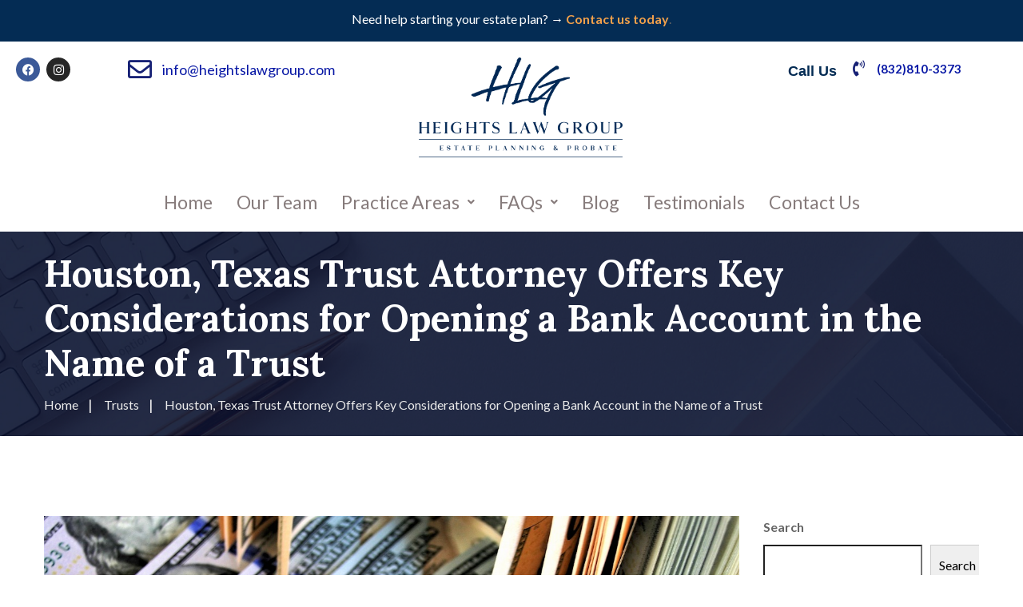

--- FILE ---
content_type: text/html; charset=UTF-8
request_url: https://heightslawgroup.com/houston-texas-trust-attorney-offers-key-considerations-for-opening-a-bank-account-in-the-name-of-a-trust/
body_size: 22848
content:

<!doctype html>
<html lang="en">

<head>
    <meta charset="UTF-8">
    <meta name="viewport" content="width=device-width, initial-scale=1.0">
    <meta http-equiv="X-UA-Compatible" content="IE=edge">
    <title>Houston, Texas Trust Attorney Offers Key Considerations for Opening a Bank Account in the Name of a Trust &#8211; Heights Law Group</title>
<meta name='robots' content='max-image-preview:large' />
<noscript><style>#preloader{display:none;}</style></noscript><link rel='dns-prefetch' href='//fonts.googleapis.com' />
<link rel="alternate" type="application/rss+xml" title="Heights Law Group &raquo; Feed" href="https://heightslawgroup.com/feed/" />
<link rel="alternate" type="application/rss+xml" title="Heights Law Group &raquo; Comments Feed" href="https://heightslawgroup.com/comments/feed/" />
<link rel="alternate" title="oEmbed (JSON)" type="application/json+oembed" href="https://heightslawgroup.com/wp-json/oembed/1.0/embed?url=https%3A%2F%2Fheightslawgroup.com%2Fhouston-texas-trust-attorney-offers-key-considerations-for-opening-a-bank-account-in-the-name-of-a-trust%2F" />
<link rel="alternate" title="oEmbed (XML)" type="text/xml+oembed" href="https://heightslawgroup.com/wp-json/oembed/1.0/embed?url=https%3A%2F%2Fheightslawgroup.com%2Fhouston-texas-trust-attorney-offers-key-considerations-for-opening-a-bank-account-in-the-name-of-a-trust%2F&#038;format=xml" />
<style id='wp-img-auto-sizes-contain-inline-css' >
img:is([sizes=auto i],[sizes^="auto," i]){contain-intrinsic-size:3000px 1500px}
/*# sourceURL=wp-img-auto-sizes-contain-inline-css */
</style>

<link rel='stylesheet' id='hfe-widgets-style-css' href='https://heightslawgroup.com/wp-content/plugins/header-footer-elementor/inc/widgets-css/frontend.css?ver=2.8.2'  media='all' />
<style id='wp-emoji-styles-inline-css' >

	img.wp-smiley, img.emoji {
		display: inline !important;
		border: none !important;
		box-shadow: none !important;
		height: 1em !important;
		width: 1em !important;
		margin: 0 0.07em !important;
		vertical-align: -0.1em !important;
		background: none !important;
		padding: 0 !important;
	}
/*# sourceURL=wp-emoji-styles-inline-css */
</style>
<link rel='stylesheet' id='wp-block-library-css' href='https://heightslawgroup.com/wp-includes/css/dist/block-library/style.min.css?ver=6.9'  media='all' />
<style id='wp-block-library-theme-inline-css' >
.wp-block-audio :where(figcaption){color:#555;font-size:13px;text-align:center}.is-dark-theme .wp-block-audio :where(figcaption){color:#ffffffa6}.wp-block-audio{margin:0 0 1em}.wp-block-code{border:1px solid #ccc;border-radius:4px;font-family:Menlo,Consolas,monaco,monospace;padding:.8em 1em}.wp-block-embed :where(figcaption){color:#555;font-size:13px;text-align:center}.is-dark-theme .wp-block-embed :where(figcaption){color:#ffffffa6}.wp-block-embed{margin:0 0 1em}.blocks-gallery-caption{color:#555;font-size:13px;text-align:center}.is-dark-theme .blocks-gallery-caption{color:#ffffffa6}:root :where(.wp-block-image figcaption){color:#555;font-size:13px;text-align:center}.is-dark-theme :root :where(.wp-block-image figcaption){color:#ffffffa6}.wp-block-image{margin:0 0 1em}.wp-block-pullquote{border-bottom:4px solid;border-top:4px solid;color:currentColor;margin-bottom:1.75em}.wp-block-pullquote :where(cite),.wp-block-pullquote :where(footer),.wp-block-pullquote__citation{color:currentColor;font-size:.8125em;font-style:normal;text-transform:uppercase}.wp-block-quote{border-left:.25em solid;margin:0 0 1.75em;padding-left:1em}.wp-block-quote cite,.wp-block-quote footer{color:currentColor;font-size:.8125em;font-style:normal;position:relative}.wp-block-quote:where(.has-text-align-right){border-left:none;border-right:.25em solid;padding-left:0;padding-right:1em}.wp-block-quote:where(.has-text-align-center){border:none;padding-left:0}.wp-block-quote.is-large,.wp-block-quote.is-style-large,.wp-block-quote:where(.is-style-plain){border:none}.wp-block-search .wp-block-search__label{font-weight:700}.wp-block-search__button{border:1px solid #ccc;padding:.375em .625em}:where(.wp-block-group.has-background){padding:1.25em 2.375em}.wp-block-separator.has-css-opacity{opacity:.4}.wp-block-separator{border:none;border-bottom:2px solid;margin-left:auto;margin-right:auto}.wp-block-separator.has-alpha-channel-opacity{opacity:1}.wp-block-separator:not(.is-style-wide):not(.is-style-dots){width:100px}.wp-block-separator.has-background:not(.is-style-dots){border-bottom:none;height:1px}.wp-block-separator.has-background:not(.is-style-wide):not(.is-style-dots){height:2px}.wp-block-table{margin:0 0 1em}.wp-block-table td,.wp-block-table th{word-break:normal}.wp-block-table :where(figcaption){color:#555;font-size:13px;text-align:center}.is-dark-theme .wp-block-table :where(figcaption){color:#ffffffa6}.wp-block-video :where(figcaption){color:#555;font-size:13px;text-align:center}.is-dark-theme .wp-block-video :where(figcaption){color:#ffffffa6}.wp-block-video{margin:0 0 1em}:root :where(.wp-block-template-part.has-background){margin-bottom:0;margin-top:0;padding:1.25em 2.375em}
/*# sourceURL=/wp-includes/css/dist/block-library/theme.min.css */
</style>
<style id='classic-theme-styles-inline-css' >
/*! This file is auto-generated */
.wp-block-button__link{color:#fff;background-color:#32373c;border-radius:9999px;box-shadow:none;text-decoration:none;padding:calc(.667em + 2px) calc(1.333em + 2px);font-size:1.125em}.wp-block-file__button{background:#32373c;color:#fff;text-decoration:none}
/*# sourceURL=/wp-includes/css/classic-themes.min.css */
</style>
<style id='global-styles-inline-css' >
:root{--wp--preset--aspect-ratio--square: 1;--wp--preset--aspect-ratio--4-3: 4/3;--wp--preset--aspect-ratio--3-4: 3/4;--wp--preset--aspect-ratio--3-2: 3/2;--wp--preset--aspect-ratio--2-3: 2/3;--wp--preset--aspect-ratio--16-9: 16/9;--wp--preset--aspect-ratio--9-16: 9/16;--wp--preset--color--black: #000000;--wp--preset--color--cyan-bluish-gray: #abb8c3;--wp--preset--color--white: #ffffff;--wp--preset--color--pale-pink: #f78da7;--wp--preset--color--vivid-red: #cf2e2e;--wp--preset--color--luminous-vivid-orange: #ff6900;--wp--preset--color--luminous-vivid-amber: #fcb900;--wp--preset--color--light-green-cyan: #7bdcb5;--wp--preset--color--vivid-green-cyan: #00d084;--wp--preset--color--pale-cyan-blue: #8ed1fc;--wp--preset--color--vivid-cyan-blue: #0693e3;--wp--preset--color--vivid-purple: #9b51e0;--wp--preset--color--aeen-primary: #212534;--wp--preset--color--aeen-secondary: #f2a14b;--wp--preset--color--aeen-light: #ffffff;--wp--preset--color--aeen-black: #000000;--wp--preset--color--aeen-dark: #666666;--wp--preset--gradient--vivid-cyan-blue-to-vivid-purple: linear-gradient(135deg,rgb(6,147,227) 0%,rgb(155,81,224) 100%);--wp--preset--gradient--light-green-cyan-to-vivid-green-cyan: linear-gradient(135deg,rgb(122,220,180) 0%,rgb(0,208,130) 100%);--wp--preset--gradient--luminous-vivid-amber-to-luminous-vivid-orange: linear-gradient(135deg,rgb(252,185,0) 0%,rgb(255,105,0) 100%);--wp--preset--gradient--luminous-vivid-orange-to-vivid-red: linear-gradient(135deg,rgb(255,105,0) 0%,rgb(207,46,46) 100%);--wp--preset--gradient--very-light-gray-to-cyan-bluish-gray: linear-gradient(135deg,rgb(238,238,238) 0%,rgb(169,184,195) 100%);--wp--preset--gradient--cool-to-warm-spectrum: linear-gradient(135deg,rgb(74,234,220) 0%,rgb(151,120,209) 20%,rgb(207,42,186) 40%,rgb(238,44,130) 60%,rgb(251,105,98) 80%,rgb(254,248,76) 100%);--wp--preset--gradient--blush-light-purple: linear-gradient(135deg,rgb(255,206,236) 0%,rgb(152,150,240) 100%);--wp--preset--gradient--blush-bordeaux: linear-gradient(135deg,rgb(254,205,165) 0%,rgb(254,45,45) 50%,rgb(107,0,62) 100%);--wp--preset--gradient--luminous-dusk: linear-gradient(135deg,rgb(255,203,112) 0%,rgb(199,81,192) 50%,rgb(65,88,208) 100%);--wp--preset--gradient--pale-ocean: linear-gradient(135deg,rgb(255,245,203) 0%,rgb(182,227,212) 50%,rgb(51,167,181) 100%);--wp--preset--gradient--electric-grass: linear-gradient(135deg,rgb(202,248,128) 0%,rgb(113,206,126) 100%);--wp--preset--gradient--midnight: linear-gradient(135deg,rgb(2,3,129) 0%,rgb(40,116,252) 100%);--wp--preset--font-size--small: 12px;--wp--preset--font-size--medium: 20px;--wp--preset--font-size--large: 36px;--wp--preset--font-size--x-large: 42px;--wp--preset--font-size--normal: 16px;--wp--preset--font-size--huge: 60px;--wp--preset--spacing--20: 0.44rem;--wp--preset--spacing--30: 0.67rem;--wp--preset--spacing--40: 1rem;--wp--preset--spacing--50: 1.5rem;--wp--preset--spacing--60: 2.25rem;--wp--preset--spacing--70: 3.38rem;--wp--preset--spacing--80: 5.06rem;--wp--preset--shadow--natural: 6px 6px 9px rgba(0, 0, 0, 0.2);--wp--preset--shadow--deep: 12px 12px 50px rgba(0, 0, 0, 0.4);--wp--preset--shadow--sharp: 6px 6px 0px rgba(0, 0, 0, 0.2);--wp--preset--shadow--outlined: 6px 6px 0px -3px rgb(255, 255, 255), 6px 6px rgb(0, 0, 0);--wp--preset--shadow--crisp: 6px 6px 0px rgb(0, 0, 0);}:where(.is-layout-flex){gap: 0.5em;}:where(.is-layout-grid){gap: 0.5em;}body .is-layout-flex{display: flex;}.is-layout-flex{flex-wrap: wrap;align-items: center;}.is-layout-flex > :is(*, div){margin: 0;}body .is-layout-grid{display: grid;}.is-layout-grid > :is(*, div){margin: 0;}:where(.wp-block-columns.is-layout-flex){gap: 2em;}:where(.wp-block-columns.is-layout-grid){gap: 2em;}:where(.wp-block-post-template.is-layout-flex){gap: 1.25em;}:where(.wp-block-post-template.is-layout-grid){gap: 1.25em;}.has-black-color{color: var(--wp--preset--color--black) !important;}.has-cyan-bluish-gray-color{color: var(--wp--preset--color--cyan-bluish-gray) !important;}.has-white-color{color: var(--wp--preset--color--white) !important;}.has-pale-pink-color{color: var(--wp--preset--color--pale-pink) !important;}.has-vivid-red-color{color: var(--wp--preset--color--vivid-red) !important;}.has-luminous-vivid-orange-color{color: var(--wp--preset--color--luminous-vivid-orange) !important;}.has-luminous-vivid-amber-color{color: var(--wp--preset--color--luminous-vivid-amber) !important;}.has-light-green-cyan-color{color: var(--wp--preset--color--light-green-cyan) !important;}.has-vivid-green-cyan-color{color: var(--wp--preset--color--vivid-green-cyan) !important;}.has-pale-cyan-blue-color{color: var(--wp--preset--color--pale-cyan-blue) !important;}.has-vivid-cyan-blue-color{color: var(--wp--preset--color--vivid-cyan-blue) !important;}.has-vivid-purple-color{color: var(--wp--preset--color--vivid-purple) !important;}.has-black-background-color{background-color: var(--wp--preset--color--black) !important;}.has-cyan-bluish-gray-background-color{background-color: var(--wp--preset--color--cyan-bluish-gray) !important;}.has-white-background-color{background-color: var(--wp--preset--color--white) !important;}.has-pale-pink-background-color{background-color: var(--wp--preset--color--pale-pink) !important;}.has-vivid-red-background-color{background-color: var(--wp--preset--color--vivid-red) !important;}.has-luminous-vivid-orange-background-color{background-color: var(--wp--preset--color--luminous-vivid-orange) !important;}.has-luminous-vivid-amber-background-color{background-color: var(--wp--preset--color--luminous-vivid-amber) !important;}.has-light-green-cyan-background-color{background-color: var(--wp--preset--color--light-green-cyan) !important;}.has-vivid-green-cyan-background-color{background-color: var(--wp--preset--color--vivid-green-cyan) !important;}.has-pale-cyan-blue-background-color{background-color: var(--wp--preset--color--pale-cyan-blue) !important;}.has-vivid-cyan-blue-background-color{background-color: var(--wp--preset--color--vivid-cyan-blue) !important;}.has-vivid-purple-background-color{background-color: var(--wp--preset--color--vivid-purple) !important;}.has-black-border-color{border-color: var(--wp--preset--color--black) !important;}.has-cyan-bluish-gray-border-color{border-color: var(--wp--preset--color--cyan-bluish-gray) !important;}.has-white-border-color{border-color: var(--wp--preset--color--white) !important;}.has-pale-pink-border-color{border-color: var(--wp--preset--color--pale-pink) !important;}.has-vivid-red-border-color{border-color: var(--wp--preset--color--vivid-red) !important;}.has-luminous-vivid-orange-border-color{border-color: var(--wp--preset--color--luminous-vivid-orange) !important;}.has-luminous-vivid-amber-border-color{border-color: var(--wp--preset--color--luminous-vivid-amber) !important;}.has-light-green-cyan-border-color{border-color: var(--wp--preset--color--light-green-cyan) !important;}.has-vivid-green-cyan-border-color{border-color: var(--wp--preset--color--vivid-green-cyan) !important;}.has-pale-cyan-blue-border-color{border-color: var(--wp--preset--color--pale-cyan-blue) !important;}.has-vivid-cyan-blue-border-color{border-color: var(--wp--preset--color--vivid-cyan-blue) !important;}.has-vivid-purple-border-color{border-color: var(--wp--preset--color--vivid-purple) !important;}.has-vivid-cyan-blue-to-vivid-purple-gradient-background{background: var(--wp--preset--gradient--vivid-cyan-blue-to-vivid-purple) !important;}.has-light-green-cyan-to-vivid-green-cyan-gradient-background{background: var(--wp--preset--gradient--light-green-cyan-to-vivid-green-cyan) !important;}.has-luminous-vivid-amber-to-luminous-vivid-orange-gradient-background{background: var(--wp--preset--gradient--luminous-vivid-amber-to-luminous-vivid-orange) !important;}.has-luminous-vivid-orange-to-vivid-red-gradient-background{background: var(--wp--preset--gradient--luminous-vivid-orange-to-vivid-red) !important;}.has-very-light-gray-to-cyan-bluish-gray-gradient-background{background: var(--wp--preset--gradient--very-light-gray-to-cyan-bluish-gray) !important;}.has-cool-to-warm-spectrum-gradient-background{background: var(--wp--preset--gradient--cool-to-warm-spectrum) !important;}.has-blush-light-purple-gradient-background{background: var(--wp--preset--gradient--blush-light-purple) !important;}.has-blush-bordeaux-gradient-background{background: var(--wp--preset--gradient--blush-bordeaux) !important;}.has-luminous-dusk-gradient-background{background: var(--wp--preset--gradient--luminous-dusk) !important;}.has-pale-ocean-gradient-background{background: var(--wp--preset--gradient--pale-ocean) !important;}.has-electric-grass-gradient-background{background: var(--wp--preset--gradient--electric-grass) !important;}.has-midnight-gradient-background{background: var(--wp--preset--gradient--midnight) !important;}.has-small-font-size{font-size: var(--wp--preset--font-size--small) !important;}.has-medium-font-size{font-size: var(--wp--preset--font-size--medium) !important;}.has-large-font-size{font-size: var(--wp--preset--font-size--large) !important;}.has-x-large-font-size{font-size: var(--wp--preset--font-size--x-large) !important;}
:where(.wp-block-post-template.is-layout-flex){gap: 1.25em;}:where(.wp-block-post-template.is-layout-grid){gap: 1.25em;}
:where(.wp-block-term-template.is-layout-flex){gap: 1.25em;}:where(.wp-block-term-template.is-layout-grid){gap: 1.25em;}
:where(.wp-block-columns.is-layout-flex){gap: 2em;}:where(.wp-block-columns.is-layout-grid){gap: 2em;}
:root :where(.wp-block-pullquote){font-size: 1.5em;line-height: 1.6;}
/*# sourceURL=global-styles-inline-css */
</style>
<link rel='stylesheet' id='sr7css-css' href='//heightslawgroup.com/wp-content/plugins/revslider/public/css/sr7.css?ver=6.7.31'  media='all' />
<link rel='stylesheet' id='hfe-style-css' href='https://heightslawgroup.com/wp-content/plugins/header-footer-elementor/assets/css/header-footer-elementor.css?ver=2.8.2'  media='all' />
<style id='hfe-style-inline-css' >

		.force-stretched-header {
			width: 100vw;
			position: relative;
			margin-left: -50vw;
			left: 50%;
		}header#masthead {
				display: none;
			}footer#colophon {
				display: none;
			}
/*# sourceURL=hfe-style-inline-css */
</style>
<link rel='stylesheet' id='elementor-icons-css' href='https://heightslawgroup.com/wp-content/plugins/elementor/assets/lib/eicons/css/elementor-icons.min.css?ver=5.46.0'  media='all' />
<link rel='stylesheet' id='elementor-frontend-css' href='https://heightslawgroup.com/wp-content/plugins/elementor/assets/css/frontend.min.css?ver=3.34.2'  media='all' />
<link rel='stylesheet' id='elementor-post-10-css' href='https://heightslawgroup.com/wp-content/uploads/elementor/css/post-10.css?ver=1769178829'  media='all' />
<link rel='stylesheet' id='elementor-post-9130-css' href='https://heightslawgroup.com/wp-content/uploads/elementor/css/post-9130.css?ver=1769178829'  media='all' />
<link rel='stylesheet' id='elementor-post-9136-css' href='https://heightslawgroup.com/wp-content/uploads/elementor/css/post-9136.css?ver=1769178829'  media='all' />
<link rel='stylesheet' id='aeen-gfonts-css' href='//fonts.googleapis.com/css?family=Lato%3A300%2C400%2C700%2C400%7CLora%3A400%2C500%2C600%2C700&#038;display=fallback&#038;ver=1.8.7'  media='all' />
<link rel='stylesheet' id='bootstrap-css' href='https://heightslawgroup.com/wp-content/themes/aeen/assets/css/bootstrap.min.css?ver=1.8.7'  media='all' />
<link rel='stylesheet' id='font-awesome-css' href='https://heightslawgroup.com/wp-content/themes/aeen/assets/css/all.min.css?ver=1.8.7'  media='all' />
<link rel='stylesheet' id='flaticon-css' href='https://heightslawgroup.com/wp-content/themes/aeen/assets/css/flaticon.css?ver=1.8.7'  media='all' />
<link rel='stylesheet' id='animate-css' href='https://heightslawgroup.com/wp-content/themes/aeen/assets/css/animate.css?ver=1.8.7'  media='all' />
<link rel='stylesheet' id='magnific-popup-css' href='https://heightslawgroup.com/wp-content/themes/aeen/assets/css/magnific-popup.css?ver=1.8.7'  media='all' />
<link rel='stylesheet' id='owl-carousel-css' href='https://heightslawgroup.com/wp-content/themes/aeen/assets/css/owl.carousel.min.css?ver=1.8.7'  media='all' />
<link rel='stylesheet' id='aeen-style-css' href='https://heightslawgroup.com/wp-content/themes/aeen/assets/css/style.css?ver=1.8.7'  media='all' />
<style id='aeen-dynamic-inline-css' >
.single .inner-page-banner { background-image: url(https://heightslawgroup.com/wp-content/uploads/2025/06/blue.png)}.single .inner-page-banner:after { background-color: #000000}.single .inner-page-banner:after { opacity: 0.5}.entry-banner .inner-page-banner {padding-top:340px;}.entry-banner .inner-page-banner {padding-bottom:150px;} body {  font-family: 'Lato', sans-serif; font-size: 16px; line-height: 28px; font-weight : normal; font-style: normal; } .menu-layout1 .template-main-menu > nav > ul > li a, .menu-layout2 .template-main-menu > nav > ul > li a{ font-family: 'Lato', sans-serif; font-size: 16px; line-height: 28px; font-weight : 700; font-style: normal; }  .menu-layout1 .template-main-menu > nav > ul > li > a:hover, .menu-layout2 .template-main-menu > nav > ul > li > a:hover{ color: #f2a14b}  .menu-layout1 .template-main-menu > nav > ul > li > ul > li a, .menu-layout2 .template-main-menu > nav > ul > li > ul > li a{ font-family: 'Lato', sans-serif; font-size: 14px; line-height: 28px; font-weight : 700; font-style: normal; } .menu-layout1 .template-main-menu > nav > ul > li > ul > li a, .menu-layout2 .template-main-menu > nav > ul > li > ul > li a{ color: #2d2d2d} .menu-layout1 .template-main-menu > nav > ul > li > ul > li a:hover, .menu-layout2 .template-main-menu > nav > ul > li > ul > li a:hover{ color: #ffffff} .menu-layout1 .template-main-menu > nav > ul > li > ul > li a:before, .menu-layout2 .template-main-menu > nav > ul > li > ul > li a:before{ background-color: #f2a14b; } h1,h2,h3,h4,h5,h6 { font-family: 'Lora', serif; font-weight : 700; } h1 { font-size: 46px; line-height: 54px; font-style: normal; } h2 { font-size: 36px; line-height: 46px; font-style: normal; } h3 { font-size: 28px; line-height: 38px; font-style: normal; } h4 { font-size: 22px; line-height: 32px; font-style: normal; } h5 { font-size: 18px; line-height: 28px; font-style: normal; } h6 { font-size: 14px; line-height: 24px; font-style: normal; }   section.page-banner{  padding: 340px 0 150px; } section.page-banner:before{  padding: 340px 0 150px; } .about-box-layout2 .item-figure:before {  content: url(https://heightslawgroup.com/wp-content/themes/aeen/assets/img/about-bg-1.png); }  
/*# sourceURL=aeen-dynamic-inline-css */
</style>
<link rel='stylesheet' id='aeen-core-css' href='https://heightslawgroup.com/wp-content/plugins/aeen-core/assets/css/aeen-core.css?ver=6.9'  media='all' />
<link rel='stylesheet' id='dashicons-css' href='https://heightslawgroup.com/wp-includes/css/dashicons.min.css?ver=6.9'  media='all' />
<link rel='stylesheet' id='hfe-elementor-icons-css' href='https://heightslawgroup.com/wp-content/plugins/elementor/assets/lib/eicons/css/elementor-icons.min.css?ver=5.34.0'  media='all' />
<link rel='stylesheet' id='hfe-icons-list-css' href='https://heightslawgroup.com/wp-content/plugins/elementor/assets/css/widget-icon-list.min.css?ver=3.24.3'  media='all' />
<link rel='stylesheet' id='hfe-social-icons-css' href='https://heightslawgroup.com/wp-content/plugins/elementor/assets/css/widget-social-icons.min.css?ver=3.24.0'  media='all' />
<link rel='stylesheet' id='hfe-social-share-icons-brands-css' href='https://heightslawgroup.com/wp-content/plugins/elementor/assets/lib/font-awesome/css/brands.css?ver=5.15.3'  media='all' />
<link rel='stylesheet' id='hfe-social-share-icons-fontawesome-css' href='https://heightslawgroup.com/wp-content/plugins/elementor/assets/lib/font-awesome/css/fontawesome.css?ver=5.15.3'  media='all' />
<link rel='stylesheet' id='hfe-nav-menu-icons-css' href='https://heightslawgroup.com/wp-content/plugins/elementor/assets/lib/font-awesome/css/solid.css?ver=5.15.3'  media='all' />
<link rel='stylesheet' id='eael-general-css' href='https://heightslawgroup.com/wp-content/plugins/essential-addons-for-elementor-lite/assets/front-end/css/view/general.min.css?ver=6.5.8'  media='all' />
<link rel='stylesheet' id='wpr-text-animations-css-css' href='https://heightslawgroup.com/wp-content/plugins/royal-elementor-addons/assets/css/lib/animations/text-animations.min.css?ver=1.7.1046'  media='all' />
<link rel='stylesheet' id='wpr-addons-css-css' href='https://heightslawgroup.com/wp-content/plugins/royal-elementor-addons/assets/css/frontend.min.css?ver=1.7.1046'  media='all' />
<link rel='stylesheet' id='font-awesome-5-all-css' href='https://heightslawgroup.com/wp-content/plugins/elementor/assets/lib/font-awesome/css/all.min.css?ver=6.5.8'  media='all' />
<link rel='stylesheet' id='elementor-gf-local-roboto-css' href='http://l82.384.mytemp.website/wp-content/uploads/elementor/google-fonts/css/roboto.css?ver=1749238138'  media='all' />
<link rel='stylesheet' id='elementor-gf-local-robotoslab-css' href='http://l82.384.mytemp.website/wp-content/uploads/elementor/google-fonts/css/robotoslab.css?ver=1749238140'  media='all' />
<link rel='stylesheet' id='elementor-icons-shared-0-css' href='https://heightslawgroup.com/wp-content/plugins/elementor/assets/lib/font-awesome/css/fontawesome.min.css?ver=5.15.3'  media='all' />
<link rel='stylesheet' id='elementor-icons-fa-brands-css' href='https://heightslawgroup.com/wp-content/plugins/elementor/assets/lib/font-awesome/css/brands.min.css?ver=5.15.3'  media='all' />
<link rel='stylesheet' id='elementor-icons-fa-regular-css' href='https://heightslawgroup.com/wp-content/plugins/elementor/assets/lib/font-awesome/css/regular.min.css?ver=5.15.3'  media='all' />
<link rel='stylesheet' id='elementor-icons-fa-solid-css' href='https://heightslawgroup.com/wp-content/plugins/elementor/assets/lib/font-awesome/css/solid.min.css?ver=5.15.3'  media='all' />
<script type="text/javascript" data-cfasync="false" src="https://heightslawgroup.com/wp-includes/js/jquery/jquery.min.js?ver=3.7.1" id="jquery-core-js"></script>
<script type="text/javascript" id="jquery-js-after">
/* <![CDATA[ */
!function($){"use strict";$(document).ready(function(){$(this).scrollTop()>100&&$(".hfe-scroll-to-top-wrap").removeClass("hfe-scroll-to-top-hide"),$(window).scroll(function(){$(this).scrollTop()<100?$(".hfe-scroll-to-top-wrap").fadeOut(300):$(".hfe-scroll-to-top-wrap").fadeIn(300)}),$(".hfe-scroll-to-top-wrap").on("click",function(){$("html, body").animate({scrollTop:0},300);return!1})})}(jQuery);
!function($){'use strict';$(document).ready(function(){var bar=$('.hfe-reading-progress-bar');if(!bar.length)return;$(window).on('scroll',function(){var s=$(window).scrollTop(),d=$(document).height()-$(window).height(),p=d? s/d*100:0;bar.css('width',p+'%')});});}(jQuery);
            jQuery( function ( $ ) {
                if ( ! ( window.Waypoint ) ) {
                    // if Waypoint is not available, then we MUST remove our class from all elements because otherwise BGs will never show
                    $('.elementor-section.lazy-background,.elementor-column-wrap.lazy-background').removeClass('lazy-background');
                    if ( window.console && console.warn ) {
                        console.warn( 'Waypoint library is not loaded so backgrounds lazy loading is turned OFF' );
                    }
                    return;
                } 
                $('.lazy-background').each( function () {
                    var $section = $( this );
                    new Waypoint({
                        element: $section.get( 0 ),
                        handler: function( direction ) {
                            //console.log( [ 'waypoint hit', $section.get( 0 ), $(window).scrollTop(), $section.offset() ] );
                            $section.removeClass('lazy-background');
                        },
                        offset: $(window).height()*1.5 // when item is within 1.5x the viewport size, start loading it
                    });
                } );
            });
        
//# sourceURL=jquery-js-after
/* ]]> */
</script>
<script type="text/javascript" src="//heightslawgroup.com/wp-content/plugins/revslider/public/js/libs/tptools.js?ver=6.7.31" id="tp-tools-js" async="async" data-wp-strategy="async"></script>
<script type="text/javascript" src="//heightslawgroup.com/wp-content/plugins/revslider/public/js/sr7.js?ver=6.7.31" id="sr7-js" async="async" data-wp-strategy="async"></script>
<link rel="https://api.w.org/" href="https://heightslawgroup.com/wp-json/" /><link rel="alternate" title="JSON" type="application/json" href="https://heightslawgroup.com/wp-json/wp/v2/posts/672" /><link rel="EditURI" type="application/rsd+xml" title="RSD" href="https://heightslawgroup.com/xmlrpc.php?rsd" />
<meta name="generator" content="WordPress 6.9" />
<link rel="canonical" href="https://heightslawgroup.com/houston-texas-trust-attorney-offers-key-considerations-for-opening-a-bank-account-in-the-name-of-a-trust/" />
<link rel='shortlink' href='https://heightslawgroup.com/?p=672' />
<link rel='preload' href='https://radiustheme.com/demo/wordpress/themes/aeen/wp-content/plugins/elementor/assets/lib/font-awesome/webfonts/fa-solid-900.woff2' as='font' type='font/woff2' crossorigin /><link rel='preload' href='https://radiustheme.com/demo/wordpress/themes/aeen/wp-content/themes/aeen/assets/webfonts/fa-brands-400.woff2' as='font' type='font/woff2' crossorigin /><link rel='preload' href='https://radiustheme.com/demo/wordpress/themes/aeen/wp-content/themes/aeen/assets/fonts/Flaticon.woff2' as='font' type='font/woff2' crossorigin /><link rel='preload' href='https://radiustheme.com/demo/wordpress/themes/aeen/wp-content/themes/aeen/assets/webfonts/fa-regular-400.woff2' as='font' type='font/woff2' crossorigin />            <style>
                .lazy-background:not(.elementor-motion-effects-element-type-background) {
                    background-image: none !important; /* lazyload fix for elementor */
                }
            </style>
        <style id="essential-blocks-global-styles">
            :root {
                --eb-global-primary-color: #101828;
--eb-global-secondary-color: #475467;
--eb-global-tertiary-color: #98A2B3;
--eb-global-text-color: #475467;
--eb-global-heading-color: #1D2939;
--eb-global-link-color: #444CE7;
--eb-global-background-color: #F9FAFB;
--eb-global-button-text-color: #FFFFFF;
--eb-global-button-background-color: #101828;
--eb-gradient-primary-color: linear-gradient(90deg, hsla(259, 84%, 78%, 1) 0%, hsla(206, 67%, 75%, 1) 100%);
--eb-gradient-secondary-color: linear-gradient(90deg, hsla(18, 76%, 85%, 1) 0%, hsla(203, 69%, 84%, 1) 100%);
--eb-gradient-tertiary-color: linear-gradient(90deg, hsla(248, 21%, 15%, 1) 0%, hsla(250, 14%, 61%, 1) 100%);
--eb-gradient-background-color: linear-gradient(90deg, rgb(250, 250, 250) 0%, rgb(233, 233, 233) 49%, rgb(244, 243, 243) 100%);

                --eb-tablet-breakpoint: 1024px;
--eb-mobile-breakpoint: 767px;

            }
            
            
        </style><meta name="ti-site-data" content="eyJyIjoiMTowITc6MCEzMDoxIiwibyI6Imh0dHBzOlwvXC9oZWlnaHRzbGF3Z3JvdXAuY29tXC93cC1hZG1pblwvYWRtaW4tYWpheC5waHA/[base64]" /><meta name="generator" content="Elementor 3.34.2; features: additional_custom_breakpoints; settings: css_print_method-external, google_font-enabled, font_display-swap">
			<style>
				.e-con.e-parent:nth-of-type(n+4):not(.e-lazyloaded):not(.e-no-lazyload),
				.e-con.e-parent:nth-of-type(n+4):not(.e-lazyloaded):not(.e-no-lazyload) * {
					background-image: none !important;
				}
				@media screen and (max-height: 1024px) {
					.e-con.e-parent:nth-of-type(n+3):not(.e-lazyloaded):not(.e-no-lazyload),
					.e-con.e-parent:nth-of-type(n+3):not(.e-lazyloaded):not(.e-no-lazyload) * {
						background-image: none !important;
					}
				}
				@media screen and (max-height: 640px) {
					.e-con.e-parent:nth-of-type(n+2):not(.e-lazyloaded):not(.e-no-lazyload),
					.e-con.e-parent:nth-of-type(n+2):not(.e-lazyloaded):not(.e-no-lazyload) * {
						background-image: none !important;
					}
				}
			</style>
					<style id="aeen-custom-header-styles" >

					.header-logo a,
			.site-description {
				position: relative;
				clip: rect(1px, 1px, 1px, 1px);
			}
				</style>
		<link rel="preconnect" href="https://fonts.googleapis.com">
<link rel="preconnect" href="https://fonts.gstatic.com/" crossorigin>
<meta name="generator" content="Powered by Slider Revolution 6.7.31 - responsive, Mobile-Friendly Slider Plugin for WordPress with comfortable drag and drop interface." />
<link rel="icon" href="https://heightslawgroup.com/wp-content/uploads/2025/06/cropped-full_trimmed_transparent_base-32x32.png" sizes="32x32" />
<link rel="icon" href="https://heightslawgroup.com/wp-content/uploads/2025/06/cropped-full_trimmed_transparent_base-192x192.png" sizes="192x192" />
<link rel="apple-touch-icon" href="https://heightslawgroup.com/wp-content/uploads/2025/06/cropped-full_trimmed_transparent_base-180x180.png" />
<meta name="msapplication-TileImage" content="https://heightslawgroup.com/wp-content/uploads/2025/06/cropped-full_trimmed_transparent_base-270x270.png" />
<script>
	window._tpt			??= {};
	window.SR7			??= {};
	_tpt.R				??= {};
	_tpt.R.fonts		??= {};
	_tpt.R.fonts.customFonts??= {};
	SR7.devMode			=  false;
	SR7.F 				??= {};
	SR7.G				??= {};
	SR7.LIB				??= {};
	SR7.E				??= {};
	SR7.E.gAddons		??= {};
	SR7.E.php 			??= {};
	SR7.E.nonce			= '485d9eb75f';
	SR7.E.ajaxurl		= 'https://heightslawgroup.com/wp-admin/admin-ajax.php';
	SR7.E.resturl		= 'https://heightslawgroup.com/wp-json/';
	SR7.E.slug_path		= 'revslider/revslider.php';
	SR7.E.slug			= 'revslider';
	SR7.E.plugin_url	= 'https://heightslawgroup.com/wp-content/plugins/revslider/';
	SR7.E.wp_plugin_url = 'https://heightslawgroup.com/wp-content/plugins/';
	SR7.E.revision		= '6.7.31';
	SR7.E.fontBaseUrl	= '';
	SR7.G.breakPoints 	= [1240,1024,778,480];
	SR7.E.modules 		= ['module','page','slide','layer','draw','animate','srtools','canvas','defaults','carousel','navigation','media','modifiers','migration'];
	SR7.E.libs 			= ['WEBGL'];
	SR7.E.css 			= ['csslp','cssbtns','cssfilters','cssnav','cssmedia'];
	SR7.E.resources		= {};
	SR7.JSON			??= {};
/*! Slider Revolution 7.0 - Page Processor */
!function(){"use strict";window.SR7??={},window._tpt??={},SR7.version="Slider Revolution 6.7.16",_tpt.getMobileZoom=()=>_tpt.is_mobile?document.documentElement.clientWidth/window.innerWidth:1,_tpt.getWinDim=function(t){_tpt.screenHeightWithUrlBar??=window.innerHeight;let e=SR7.F?.modal?.visible&&SR7.M[SR7.F.module.getIdByAlias(SR7.F.modal.requested)];_tpt.scrollBar=window.innerWidth!==document.documentElement.clientWidth||e&&window.innerWidth!==e.c.module.clientWidth,_tpt.winW=_tpt.getMobileZoom()*window.innerWidth-(_tpt.scrollBar||"prepare"==t?_tpt.scrollBarW??_tpt.mesureScrollBar():0),_tpt.winH=_tpt.getMobileZoom()*window.innerHeight,_tpt.winWAll=document.documentElement.clientWidth},_tpt.getResponsiveLevel=function(t,e){SR7.M[e];return _tpt.closestGE(t,_tpt.winWAll)},_tpt.mesureScrollBar=function(){let t=document.createElement("div");return t.className="RSscrollbar-measure",t.style.width="100px",t.style.height="100px",t.style.overflow="scroll",t.style.position="absolute",t.style.top="-9999px",document.body.appendChild(t),_tpt.scrollBarW=t.offsetWidth-t.clientWidth,document.body.removeChild(t),_tpt.scrollBarW},_tpt.loadCSS=async function(t,e,s){return s?_tpt.R.fonts.required[e].status=1:(_tpt.R[e]??={},_tpt.R[e].status=1),new Promise(((i,n)=>{if(_tpt.isStylesheetLoaded(t))s?_tpt.R.fonts.required[e].status=2:_tpt.R[e].status=2,i();else{const o=document.createElement("link");o.rel="stylesheet";let l="text",r="css";o["type"]=l+"/"+r,o.href=t,o.onload=()=>{s?_tpt.R.fonts.required[e].status=2:_tpt.R[e].status=2,i()},o.onerror=()=>{s?_tpt.R.fonts.required[e].status=3:_tpt.R[e].status=3,n(new Error(`Failed to load CSS: ${t}`))},document.head.appendChild(o)}}))},_tpt.addContainer=function(t){const{tag:e="div",id:s,class:i,datas:n,textContent:o,iHTML:l}=t,r=document.createElement(e);if(s&&""!==s&&(r.id=s),i&&""!==i&&(r.className=i),n)for(const[t,e]of Object.entries(n))"style"==t?r.style.cssText=e:r.setAttribute(`data-${t}`,e);return o&&(r.textContent=o),l&&(r.innerHTML=l),r},_tpt.collector=function(){return{fragment:new DocumentFragment,add(t){var e=_tpt.addContainer(t);return this.fragment.appendChild(e),e},append(t){t.appendChild(this.fragment)}}},_tpt.isStylesheetLoaded=function(t){let e=t.split("?")[0];return Array.from(document.querySelectorAll('link[rel="stylesheet"], link[rel="preload"]')).some((t=>t.href.split("?")[0]===e))},_tpt.preloader={requests:new Map,preloaderTemplates:new Map,show:function(t,e){if(!e||!t)return;const{type:s,color:i}=e;if(s<0||"off"==s)return;const n=`preloader_${s}`;let o=this.preloaderTemplates.get(n);o||(o=this.build(s,i),this.preloaderTemplates.set(n,o)),this.requests.has(t)||this.requests.set(t,{count:0});const l=this.requests.get(t);clearTimeout(l.timer),l.count++,1===l.count&&(l.timer=setTimeout((()=>{l.preloaderClone=o.cloneNode(!0),l.anim&&l.anim.kill(),void 0!==_tpt.gsap?l.anim=_tpt.gsap.fromTo(l.preloaderClone,1,{opacity:0},{opacity:1}):l.preloaderClone.classList.add("sr7-fade-in"),t.appendChild(l.preloaderClone)}),150))},hide:function(t){if(!this.requests.has(t))return;const e=this.requests.get(t);e.count--,e.count<0&&(e.count=0),e.anim&&e.anim.kill(),0===e.count&&(clearTimeout(e.timer),e.preloaderClone&&(e.preloaderClone.classList.remove("sr7-fade-in"),e.anim=_tpt.gsap.to(e.preloaderClone,.3,{opacity:0,onComplete:function(){e.preloaderClone.remove()}})))},state:function(t){if(!this.requests.has(t))return!1;return this.requests.get(t).count>0},build:(t,e="#ffffff",s="")=>{if(t<0||"off"===t)return null;const i=parseInt(t);if(t="prlt"+i,isNaN(i))return null;if(_tpt.loadCSS(SR7.E.plugin_url+"public/css/preloaders/t"+i+".css","preloader_"+t),isNaN(i)||i<6){const n=`background-color:${e}`,o=1===i||2==i?n:"",l=3===i||4==i?n:"",r=_tpt.collector();["dot1","dot2","bounce1","bounce2","bounce3"].forEach((t=>r.add({tag:"div",class:t,datas:{style:l}})));const d=_tpt.addContainer({tag:"sr7-prl",class:`${t} ${s}`,datas:{style:o}});return r.append(d),d}{let n={};if(7===i){let t;e.startsWith("#")?(t=e.replace("#",""),t=`rgba(${parseInt(t.substring(0,2),16)}, ${parseInt(t.substring(2,4),16)}, ${parseInt(t.substring(4,6),16)}, `):e.startsWith("rgb")&&(t=e.slice(e.indexOf("(")+1,e.lastIndexOf(")")).split(",").map((t=>t.trim())),t=`rgba(${t[0]}, ${t[1]}, ${t[2]}, `),t&&(n.style=`border-top-color: ${t}0.65); border-bottom-color: ${t}0.15); border-left-color: ${t}0.65); border-right-color: ${t}0.15)`)}else 12===i&&(n.style=`background:${e}`);const o=[10,0,4,2,5,9,0,4,4,2][i-6],l=_tpt.collector(),r=l.add({tag:"div",class:"sr7-prl-inner",datas:n});Array.from({length:o}).forEach((()=>r.appendChild(l.add({tag:"span",datas:{style:`background:${e}`}}))));const d=_tpt.addContainer({tag:"sr7-prl",class:`${t} ${s}`});return l.append(d),d}}},SR7.preLoader={show:(t,e)=>{"off"!==(SR7.M[t]?.settings?.pLoader?.type??"off")&&_tpt.preloader.show(e||SR7.M[t].c.module,SR7.M[t]?.settings?.pLoader??{color:"#fff",type:10})},hide:(t,e)=>{"off"!==(SR7.M[t]?.settings?.pLoader?.type??"off")&&_tpt.preloader.hide(e||SR7.M[t].c.module)},state:(t,e)=>_tpt.preloader.state(e||SR7.M[t].c.module)},_tpt.prepareModuleHeight=function(t){window.SR7.M??={},window.SR7.M[t.id]??={},"ignore"==t.googleFont&&(SR7.E.ignoreGoogleFont=!0);let e=window.SR7.M[t.id];if(null==_tpt.scrollBarW&&_tpt.mesureScrollBar(),e.c??={},e.states??={},e.settings??={},e.settings.size??={},t.fixed&&(e.settings.fixed=!0),e.c.module=document.querySelector("sr7-module#"+t.id),e.c.adjuster=e.c.module.getElementsByTagName("sr7-adjuster")[0],e.c.content=e.c.module.getElementsByTagName("sr7-content")[0],"carousel"==t.type&&(e.c.carousel=e.c.content.getElementsByTagName("sr7-carousel")[0]),null==e.c.module||null==e.c.module)return;t.plType&&t.plColor&&(e.settings.pLoader={type:t.plType,color:t.plColor}),void 0===t.plType||"off"===t.plType||SR7.preLoader.state(t.id)&&SR7.preLoader.state(t.id,e.c.module)||SR7.preLoader.show(t.id,e.c.module),_tpt.winW||_tpt.getWinDim("prepare"),_tpt.getWinDim();let s=""+e.c.module.dataset?.modal;"modal"==s||"true"==s||"undefined"!==s&&"false"!==s||(e.settings.size.fullWidth=t.size.fullWidth,e.LEV??=_tpt.getResponsiveLevel(window.SR7.G.breakPoints,t.id),t.vpt=_tpt.fillArray(t.vpt,5),e.settings.vPort=t.vpt[e.LEV],void 0!==t.el&&"720"==t.el[4]&&t.gh[4]!==t.el[4]&&"960"==t.el[3]&&t.gh[3]!==t.el[3]&&"768"==t.el[2]&&t.gh[2]!==t.el[2]&&delete t.el,e.settings.size.height=null==t.el||null==t.el[e.LEV]||0==t.el[e.LEV]||"auto"==t.el[e.LEV]?_tpt.fillArray(t.gh,5,-1):_tpt.fillArray(t.el,5,-1),e.settings.size.width=_tpt.fillArray(t.gw,5,-1),e.settings.size.minHeight=_tpt.fillArray(t.mh??[0],5,-1),e.cacheSize={fullWidth:e.settings.size?.fullWidth,fullHeight:e.settings.size?.fullHeight},void 0!==t.off&&(t.off?.t&&(e.settings.size.m??={})&&(e.settings.size.m.t=t.off.t),t.off?.b&&(e.settings.size.m??={})&&(e.settings.size.m.b=t.off.b),t.off?.l&&(e.settings.size.p??={})&&(e.settings.size.p.l=t.off.l),t.off?.r&&(e.settings.size.p??={})&&(e.settings.size.p.r=t.off.r),e.offsetPrepared=!0),_tpt.updatePMHeight(t.id,t,!0))},_tpt.updatePMHeight=(t,e,s)=>{let i=SR7.M[t];var n=i.settings.size.fullWidth?_tpt.winW:i.c.module.parentNode.offsetWidth;n=0===n||isNaN(n)?_tpt.winW:n;let o=i.settings.size.width[i.LEV]||i.settings.size.width[i.LEV++]||i.settings.size.width[i.LEV--]||n,l=i.settings.size.height[i.LEV]||i.settings.size.height[i.LEV++]||i.settings.size.height[i.LEV--]||0,r=i.settings.size.minHeight[i.LEV]||i.settings.size.minHeight[i.LEV++]||i.settings.size.minHeight[i.LEV--]||0;if(l="auto"==l?0:l,l=parseInt(l),"carousel"!==e.type&&(n-=parseInt(e.onw??0)||0),i.MP=!i.settings.size.fullWidth&&n<o||_tpt.winW<o?Math.min(1,n/o):1,e.size.fullScreen||e.size.fullHeight){let t=parseInt(e.fho)||0,s=(""+e.fho).indexOf("%")>-1;e.newh=_tpt.winH-(s?_tpt.winH*t/100:t)}else e.newh=i.MP*Math.max(l,r);if(e.newh+=(parseInt(e.onh??0)||0)+(parseInt(e.carousel?.pt)||0)+(parseInt(e.carousel?.pb)||0),void 0!==e.slideduration&&(e.newh=Math.max(e.newh,parseInt(e.slideduration)/3)),e.shdw&&_tpt.buildShadow(e.id,e),i.c.adjuster.style.height=e.newh+"px",i.c.module.style.height=e.newh+"px",i.c.content.style.height=e.newh+"px",i.states.heightPrepared=!0,i.dims??={},i.dims.moduleRect=i.c.module.getBoundingClientRect(),i.c.content.style.left="-"+i.dims.moduleRect.left+"px",!i.settings.size.fullWidth)return s&&requestAnimationFrame((()=>{n!==i.c.module.parentNode.offsetWidth&&_tpt.updatePMHeight(e.id,e)})),void _tpt.bgStyle(e.id,e,window.innerWidth==_tpt.winW,!0);_tpt.bgStyle(e.id,e,window.innerWidth==_tpt.winW,!0),requestAnimationFrame((function(){s&&requestAnimationFrame((()=>{n!==i.c.module.parentNode.offsetWidth&&_tpt.updatePMHeight(e.id,e)}))})),i.earlyResizerFunction||(i.earlyResizerFunction=function(){requestAnimationFrame((function(){_tpt.getWinDim(),_tpt.moduleDefaults(e.id,e),_tpt.updateSlideBg(t,!0)}))},window.addEventListener("resize",i.earlyResizerFunction))},_tpt.buildShadow=function(t,e){let s=SR7.M[t];null==s.c.shadow&&(s.c.shadow=document.createElement("sr7-module-shadow"),s.c.shadow.classList.add("sr7-shdw-"+e.shdw),s.c.content.appendChild(s.c.shadow))},_tpt.bgStyle=async(t,e,s,i,n)=>{const o=SR7.M[t];if((e=e??o.settings).fixed&&!o.c.module.classList.contains("sr7-top-fixed")&&(o.c.module.classList.add("sr7-top-fixed"),o.c.module.style.position="fixed",o.c.module.style.width="100%",o.c.module.style.top="0px",o.c.module.style.left="0px",o.c.module.style.pointerEvents="none",o.c.module.style.zIndex=5e3,o.c.content.style.pointerEvents="none"),null==o.c.bgcanvas){let t=document.createElement("sr7-module-bg"),l=!1;if("string"==typeof e?.bg?.color&&e?.bg?.color.includes("{"))if(_tpt.gradient&&_tpt.gsap)e.bg.color=_tpt.gradient.convert(e.bg.color);else try{let t=JSON.parse(e.bg.color);(t?.orig||t?.string)&&(e.bg.color=JSON.parse(e.bg.color))}catch(t){return}let r="string"==typeof e?.bg?.color?e?.bg?.color||"transparent":e?.bg?.color?.string??e?.bg?.color?.orig??e?.bg?.color?.color??"transparent";if(t.style["background"+(String(r).includes("grad")?"":"Color")]=r,("transparent"!==r||n)&&(l=!0),o.offsetPrepared&&(t.style.visibility="hidden"),e?.bg?.image?.src&&(t.style.backgroundImage=`url(${e?.bg?.image.src})`,t.style.backgroundSize=""==(e.bg.image?.size??"")?"cover":e.bg.image.size,t.style.backgroundPosition=e.bg.image.position,t.style.backgroundRepeat=""==e.bg.image.repeat||null==e.bg.image.repeat?"no-repeat":e.bg.image.repeat,l=!0),!l)return;o.c.bgcanvas=t,e.size.fullWidth?t.style.width=_tpt.winW-(s&&_tpt.winH<document.body.offsetHeight?_tpt.scrollBarW:0)+"px":i&&(t.style.width=o.c.module.offsetWidth+"px"),e.sbt?.use?o.c.content.appendChild(o.c.bgcanvas):o.c.module.appendChild(o.c.bgcanvas)}o.c.bgcanvas.style.height=void 0!==e.newh?e.newh+"px":("carousel"==e.type?o.dims.module.h:o.dims.content.h)+"px",o.c.bgcanvas.style.left=!s&&e.sbt?.use||o.c.bgcanvas.closest("SR7-CONTENT")?"0px":"-"+(o?.dims?.moduleRect?.left??0)+"px"},_tpt.updateSlideBg=function(t,e){const s=SR7.M[t];let i=s.settings;s?.c?.bgcanvas&&(i.size.fullWidth?s.c.bgcanvas.style.width=_tpt.winW-(e&&_tpt.winH<document.body.offsetHeight?_tpt.scrollBarW:0)+"px":preparing&&(s.c.bgcanvas.style.width=s.c.module.offsetWidth+"px"))},_tpt.moduleDefaults=(t,e)=>{let s=SR7.M[t];null!=s&&null!=s.c&&null!=s.c.module&&(s.dims??={},s.dims.moduleRect=s.c.module.getBoundingClientRect(),s.c.content.style.left="-"+s.dims.moduleRect.left+"px",s.c.content.style.width=_tpt.winW-_tpt.scrollBarW+"px","carousel"==e.type&&(s.c.module.style.overflow="visible"),_tpt.bgStyle(t,e,window.innerWidth==_tpt.winW))},_tpt.getOffset=t=>{var e=t.getBoundingClientRect(),s=window.pageXOffset||document.documentElement.scrollLeft,i=window.pageYOffset||document.documentElement.scrollTop;return{top:e.top+i,left:e.left+s}},_tpt.fillArray=function(t,e){let s,i;t=Array.isArray(t)?t:[t];let n=Array(e),o=t.length;for(i=0;i<t.length;i++)n[i+(e-o)]=t[i],null==s&&"#"!==t[i]&&(s=t[i]);for(let t=0;t<e;t++)void 0!==n[t]&&"#"!=n[t]||(n[t]=s),s=n[t];return n},_tpt.closestGE=function(t,e){let s=Number.MAX_VALUE,i=-1;for(let n=0;n<t.length;n++)t[n]-1>=e&&t[n]-1-e<s&&(s=t[n]-1-e,i=n);return++i}}();</script>
		<style  id="wp-custom-css">
			.menu-layout1 {
  background-color: #ffffff;
  -webkit-transition: all 0.3s ease-in-out;
  -o-transition: all 0.3s ease-in-out;
  transition: all 0.3s ease-in-out;
  display: none;
}
footer {
  color: #b0b0b0;
  bottom: 0;
  left: 0;
  right: 0;
  z-index: -1;
  display: none;
}
.newsletter-wrap-layout2::after {
  position: absolute;
  z-index: -1;
  content: "";
  height: 50%;
  width: 100%;
  bottom: 0;
  left: 0;
  right: 0;
  background-color: #111111;
  display: none;
}
.newsletter-wrap-layout2 .inner-wrap {
  padding: 40px 70px;
  background-color: #1b3452;
  display: none;
}
.rt-header-menu {
  position: fixed;
  width: 100%;
  z-index: 3;
  display: none;
}
.element {
  background-image: url("http://l82.384.mytemp.website/wp-content/uploads/2025/06/blue.png");
}
section.page-banner {
  padding: 25px 0 25px;
}
		</style>
		<style id="wpr_lightbox_styles">
				.lg-backdrop {
					background-color: rgba(0,0,0,0.6) !important;
				}
				.lg-toolbar,
				.lg-dropdown {
					background-color: rgba(0,0,0,0.8) !important;
				}
				.lg-dropdown:after {
					border-bottom-color: rgba(0,0,0,0.8) !important;
				}
				.lg-sub-html {
					background-color: rgba(0,0,0,0.8) !important;
				}
				.lg-thumb-outer,
				.lg-progress-bar {
					background-color: #444444 !important;
				}
				.lg-progress {
					background-color: #a90707 !important;
				}
				.lg-icon {
					color: #efefef !important;
					font-size: 20px !important;
				}
				.lg-icon.lg-toogle-thumb {
					font-size: 24px !important;
				}
				.lg-icon:hover,
				.lg-dropdown-text:hover {
					color: #ffffff !important;
				}
				.lg-sub-html,
				.lg-dropdown-text {
					color: #efefef !important;
					font-size: 14px !important;
				}
				#lg-counter {
					color: #efefef !important;
					font-size: 14px !important;
				}
				.lg-prev,
				.lg-next {
					font-size: 35px !important;
				}

				/* Defaults */
				.lg-icon {
				background-color: transparent !important;
				}

				#lg-counter {
				opacity: 0.9;
				}

				.lg-thumb-outer {
				padding: 0 10px;
				}

				.lg-thumb-item {
				border-radius: 0 !important;
				border: none !important;
				opacity: 0.5;
				}

				.lg-thumb-item.active {
					opacity: 1;
				}
	         </style></head>

<body class="wp-singular post-template-default single single-post postid-672 single-format-standard wp-embed-responsive wp-theme-aeen ehf-header ehf-footer ehf-template-aeen ehf-stylesheet-aeen sticky-header transparent-header single-page-banner-disable header-style-1 has-sidebar elementor-default elementor-kit-10">
    		<div data-elementor-type="wp-post" data-elementor-id="9130" class="elementor elementor-9130">
				<div class="elementor-element elementor-element-f2eff08 e-con-full e-flex wpr-particle-no wpr-jarallax-no wpr-parallax-no wpr-sticky-section-no e-con e-parent" data-id="f2eff08" data-element_type="container" data-settings="{&quot;background_background&quot;:&quot;classic&quot;}">
				<div class="elementor-element elementor-element-4d2d293 elementor-widget__width-initial elementor-hidden-tablet elementor-hidden-mobile elementor-widget elementor-widget-text-editor" data-id="4d2d293" data-element_type="widget" data-widget_type="text-editor.default">
				<div class="elementor-widget-container">
									<p style="text-align: center;"><span style="color: #ffffff;">Need help starting your estate plan? →</span> <a href="https://heightslawgroup.com/contact-us/"><strong>Contact us today</strong></a>.</p>								</div>
				</div>
				</div>
		<div class="elementor-element elementor-element-266edfc e-con-full elementor-hidden-tablet elementor-hidden-mobile e-flex wpr-particle-no wpr-jarallax-no wpr-parallax-no wpr-sticky-section-no e-con e-parent" data-id="266edfc" data-element_type="container">
		<div class="elementor-element elementor-element-1728931 e-con-full e-flex wpr-particle-no wpr-jarallax-no wpr-parallax-no wpr-sticky-section-no e-con e-child" data-id="1728931" data-element_type="container">
				<div class="elementor-element elementor-element-568c333 elementor-shape-circle e-grid-align-left elementor-grid-0 elementor-widget elementor-widget-social-icons" data-id="568c333" data-element_type="widget" data-widget_type="social-icons.default">
				<div class="elementor-widget-container">
							<div class="elementor-social-icons-wrapper elementor-grid" role="list">
							<span class="elementor-grid-item" role="listitem">
					<a class="elementor-icon elementor-social-icon elementor-social-icon-facebook elementor-repeater-item-4c6c6d6" href="https://www.facebook.com/Heights-Law-Group-107771858473219" target="_blank">
						<span class="elementor-screen-only">Facebook</span>
						<i aria-hidden="true" class="fab fa-facebook"></i>					</a>
				</span>
							<span class="elementor-grid-item" role="listitem">
					<a class="elementor-icon elementor-social-icon elementor-social-icon-instagram elementor-repeater-item-7c5b518" href="https://www.instagram.com/heights.law.group/" target="_blank">
						<span class="elementor-screen-only">Instagram</span>
						<i aria-hidden="true" class="fab fa-instagram"></i>					</a>
				</span>
					</div>
						</div>
				</div>
				</div>
		<div class="elementor-element elementor-element-d086879 e-con-full e-flex wpr-particle-no wpr-jarallax-no wpr-parallax-no wpr-sticky-section-no e-con e-child" data-id="d086879" data-element_type="container">
				<div class="elementor-element elementor-element-03ab31a elementor-icon-list--layout-traditional elementor-list-item-link-full_width elementor-widget elementor-widget-icon-list" data-id="03ab31a" data-element_type="widget" data-widget_type="icon-list.default">
				<div class="elementor-widget-container">
							<ul class="elementor-icon-list-items">
							<li class="elementor-icon-list-item">
											<a href="mailto:info@heightslawgroup.com">

												<span class="elementor-icon-list-icon">
							<i aria-hidden="true" class="far fa-envelope"></i>						</span>
										<span class="elementor-icon-list-text">info@heightslawgroup.com</span>
											</a>
									</li>
						</ul>
						</div>
				</div>
				</div>
		<div class="elementor-element elementor-element-d0c652f e-con-full e-flex wpr-particle-no wpr-jarallax-no wpr-parallax-no wpr-sticky-section-no e-con e-child" data-id="d0c652f" data-element_type="container">
				<div class="elementor-element elementor-element-ca73b10 elementor-widget elementor-widget-image" data-id="ca73b10" data-element_type="widget" data-widget_type="image.default">
				<div class="elementor-widget-container">
															<img fetchpriority="high" width="1024" height="501" src="https://heightslawgroup.com/wp-content/uploads/2025/06/full_trimmed_transparent_base-1024x501.png" class="attachment-large size-large wp-image-9132" alt="" srcset="https://heightslawgroup.com/wp-content/uploads/2025/06/full_trimmed_transparent_base-1024x501.png 1024w, https://heightslawgroup.com/wp-content/uploads/2025/06/full_trimmed_transparent_base-300x147.png 300w, https://heightslawgroup.com/wp-content/uploads/2025/06/full_trimmed_transparent_base-768x376.png 768w, https://heightslawgroup.com/wp-content/uploads/2025/06/full_trimmed_transparent_base.png 1462w" sizes="(max-width: 1024px) 100vw, 1024px" />															</div>
				</div>
				</div>
		<div class="elementor-element elementor-element-d4a7ee3 e-con-full e-flex wpr-particle-no wpr-jarallax-no wpr-parallax-no wpr-sticky-section-no e-con e-child" data-id="d4a7ee3" data-element_type="container">
				<div class="elementor-element elementor-element-ce200cb elementor-widget elementor-widget-heading" data-id="ce200cb" data-element_type="widget" data-widget_type="heading.default">
				<div class="elementor-widget-container">
					<h2 class="elementor-heading-title elementor-size-default">Call Us</h2>				</div>
				</div>
				</div>
		<div class="elementor-element elementor-element-80b7f29 e-con-full e-flex wpr-particle-no wpr-jarallax-no wpr-parallax-no wpr-sticky-section-no e-con e-child" data-id="80b7f29" data-element_type="container">
				<div class="elementor-element elementor-element-e494809 elementor-icon-list--layout-traditional elementor-list-item-link-full_width elementor-widget elementor-widget-icon-list" data-id="e494809" data-element_type="widget" data-widget_type="icon-list.default">
				<div class="elementor-widget-container">
							<ul class="elementor-icon-list-items">
							<li class="elementor-icon-list-item">
											<a href="tel:+8328103373">

												<span class="elementor-icon-list-icon">
							<i aria-hidden="true" class="fas fa-phone-volume"></i>						</span>
										<span class="elementor-icon-list-text">(832)810-3373</span>
											</a>
									</li>
						</ul>
						</div>
				</div>
				</div>
				</div>
		<div class="elementor-element elementor-element-ad7ecae e-con-full elementor-hidden-desktop e-flex wpr-particle-no wpr-jarallax-no wpr-parallax-no wpr-sticky-section-no e-con e-parent" data-id="ad7ecae" data-element_type="container">
				<div class="elementor-element elementor-element-7e11a03 elementor-mobile-align-center elementor-icon-list--layout-traditional elementor-list-item-link-full_width elementor-widget elementor-widget-icon-list" data-id="7e11a03" data-element_type="widget" data-widget_type="icon-list.default">
				<div class="elementor-widget-container">
							<ul class="elementor-icon-list-items">
							<li class="elementor-icon-list-item">
											<a href="tel:+8328103373">

												<span class="elementor-icon-list-icon">
							<i aria-hidden="true" class="fas fa-phone-volume"></i>						</span>
										<span class="elementor-icon-list-text">(832)810-3373</span>
											</a>
									</li>
						</ul>
						</div>
				</div>
				<div class="elementor-element elementor-element-c6d1ed0 elementor-widget elementor-widget-image" data-id="c6d1ed0" data-element_type="widget" data-widget_type="image.default">
				<div class="elementor-widget-container">
															<img fetchpriority="high" width="1024" height="501" src="https://heightslawgroup.com/wp-content/uploads/2025/06/full_trimmed_transparent_base-1024x501.png" class="attachment-large size-large wp-image-9132" alt="" srcset="https://heightslawgroup.com/wp-content/uploads/2025/06/full_trimmed_transparent_base-1024x501.png 1024w, https://heightslawgroup.com/wp-content/uploads/2025/06/full_trimmed_transparent_base-300x147.png 300w, https://heightslawgroup.com/wp-content/uploads/2025/06/full_trimmed_transparent_base-768x376.png 768w, https://heightslawgroup.com/wp-content/uploads/2025/06/full_trimmed_transparent_base.png 1462w" sizes="(max-width: 1024px) 100vw, 1024px" />															</div>
				</div>
		<div class="elementor-element elementor-element-2474b14 e-con-full e-flex wpr-particle-no wpr-jarallax-no wpr-parallax-no wpr-sticky-section-no e-con e-child" data-id="2474b14" data-element_type="container">
				<div class="elementor-element elementor-element-c4a801d hfe-nav-menu__align-center elementor-widget__width-initial hfe-submenu-icon-arrow hfe-submenu-animation-none hfe-link-redirect-child hfe-nav-menu__breakpoint-tablet elementor-widget elementor-widget-navigation-menu" data-id="c4a801d" data-element_type="widget" data-settings="{&quot;padding_horizontal_menu_item&quot;:{&quot;unit&quot;:&quot;px&quot;,&quot;size&quot;:15,&quot;sizes&quot;:[]},&quot;padding_horizontal_menu_item_tablet&quot;:{&quot;unit&quot;:&quot;px&quot;,&quot;size&quot;:&quot;&quot;,&quot;sizes&quot;:[]},&quot;padding_horizontal_menu_item_mobile&quot;:{&quot;unit&quot;:&quot;px&quot;,&quot;size&quot;:&quot;&quot;,&quot;sizes&quot;:[]},&quot;padding_vertical_menu_item&quot;:{&quot;unit&quot;:&quot;px&quot;,&quot;size&quot;:15,&quot;sizes&quot;:[]},&quot;padding_vertical_menu_item_tablet&quot;:{&quot;unit&quot;:&quot;px&quot;,&quot;size&quot;:&quot;&quot;,&quot;sizes&quot;:[]},&quot;padding_vertical_menu_item_mobile&quot;:{&quot;unit&quot;:&quot;px&quot;,&quot;size&quot;:&quot;&quot;,&quot;sizes&quot;:[]},&quot;menu_space_between&quot;:{&quot;unit&quot;:&quot;px&quot;,&quot;size&quot;:&quot;&quot;,&quot;sizes&quot;:[]},&quot;menu_space_between_tablet&quot;:{&quot;unit&quot;:&quot;px&quot;,&quot;size&quot;:&quot;&quot;,&quot;sizes&quot;:[]},&quot;menu_space_between_mobile&quot;:{&quot;unit&quot;:&quot;px&quot;,&quot;size&quot;:&quot;&quot;,&quot;sizes&quot;:[]},&quot;menu_row_space&quot;:{&quot;unit&quot;:&quot;px&quot;,&quot;size&quot;:&quot;&quot;,&quot;sizes&quot;:[]},&quot;menu_row_space_tablet&quot;:{&quot;unit&quot;:&quot;px&quot;,&quot;size&quot;:&quot;&quot;,&quot;sizes&quot;:[]},&quot;menu_row_space_mobile&quot;:{&quot;unit&quot;:&quot;px&quot;,&quot;size&quot;:&quot;&quot;,&quot;sizes&quot;:[]},&quot;dropdown_border_radius&quot;:{&quot;unit&quot;:&quot;px&quot;,&quot;top&quot;:&quot;&quot;,&quot;right&quot;:&quot;&quot;,&quot;bottom&quot;:&quot;&quot;,&quot;left&quot;:&quot;&quot;,&quot;isLinked&quot;:true},&quot;dropdown_border_radius_tablet&quot;:{&quot;unit&quot;:&quot;px&quot;,&quot;top&quot;:&quot;&quot;,&quot;right&quot;:&quot;&quot;,&quot;bottom&quot;:&quot;&quot;,&quot;left&quot;:&quot;&quot;,&quot;isLinked&quot;:true},&quot;dropdown_border_radius_mobile&quot;:{&quot;unit&quot;:&quot;px&quot;,&quot;top&quot;:&quot;&quot;,&quot;right&quot;:&quot;&quot;,&quot;bottom&quot;:&quot;&quot;,&quot;left&quot;:&quot;&quot;,&quot;isLinked&quot;:true},&quot;width_dropdown_item&quot;:{&quot;unit&quot;:&quot;px&quot;,&quot;size&quot;:&quot;220&quot;,&quot;sizes&quot;:[]},&quot;width_dropdown_item_tablet&quot;:{&quot;unit&quot;:&quot;px&quot;,&quot;size&quot;:&quot;&quot;,&quot;sizes&quot;:[]},&quot;width_dropdown_item_mobile&quot;:{&quot;unit&quot;:&quot;px&quot;,&quot;size&quot;:&quot;&quot;,&quot;sizes&quot;:[]},&quot;padding_horizontal_dropdown_item&quot;:{&quot;unit&quot;:&quot;px&quot;,&quot;size&quot;:&quot;&quot;,&quot;sizes&quot;:[]},&quot;padding_horizontal_dropdown_item_tablet&quot;:{&quot;unit&quot;:&quot;px&quot;,&quot;size&quot;:&quot;&quot;,&quot;sizes&quot;:[]},&quot;padding_horizontal_dropdown_item_mobile&quot;:{&quot;unit&quot;:&quot;px&quot;,&quot;size&quot;:&quot;&quot;,&quot;sizes&quot;:[]},&quot;padding_vertical_dropdown_item&quot;:{&quot;unit&quot;:&quot;px&quot;,&quot;size&quot;:15,&quot;sizes&quot;:[]},&quot;padding_vertical_dropdown_item_tablet&quot;:{&quot;unit&quot;:&quot;px&quot;,&quot;size&quot;:&quot;&quot;,&quot;sizes&quot;:[]},&quot;padding_vertical_dropdown_item_mobile&quot;:{&quot;unit&quot;:&quot;px&quot;,&quot;size&quot;:&quot;&quot;,&quot;sizes&quot;:[]},&quot;distance_from_menu&quot;:{&quot;unit&quot;:&quot;px&quot;,&quot;size&quot;:&quot;&quot;,&quot;sizes&quot;:[]},&quot;distance_from_menu_tablet&quot;:{&quot;unit&quot;:&quot;px&quot;,&quot;size&quot;:&quot;&quot;,&quot;sizes&quot;:[]},&quot;distance_from_menu_mobile&quot;:{&quot;unit&quot;:&quot;px&quot;,&quot;size&quot;:&quot;&quot;,&quot;sizes&quot;:[]},&quot;toggle_size&quot;:{&quot;unit&quot;:&quot;px&quot;,&quot;size&quot;:&quot;&quot;,&quot;sizes&quot;:[]},&quot;toggle_size_tablet&quot;:{&quot;unit&quot;:&quot;px&quot;,&quot;size&quot;:&quot;&quot;,&quot;sizes&quot;:[]},&quot;toggle_size_mobile&quot;:{&quot;unit&quot;:&quot;px&quot;,&quot;size&quot;:&quot;&quot;,&quot;sizes&quot;:[]},&quot;toggle_border_width&quot;:{&quot;unit&quot;:&quot;px&quot;,&quot;size&quot;:&quot;&quot;,&quot;sizes&quot;:[]},&quot;toggle_border_width_tablet&quot;:{&quot;unit&quot;:&quot;px&quot;,&quot;size&quot;:&quot;&quot;,&quot;sizes&quot;:[]},&quot;toggle_border_width_mobile&quot;:{&quot;unit&quot;:&quot;px&quot;,&quot;size&quot;:&quot;&quot;,&quot;sizes&quot;:[]},&quot;toggle_border_radius&quot;:{&quot;unit&quot;:&quot;px&quot;,&quot;size&quot;:&quot;&quot;,&quot;sizes&quot;:[]},&quot;toggle_border_radius_tablet&quot;:{&quot;unit&quot;:&quot;px&quot;,&quot;size&quot;:&quot;&quot;,&quot;sizes&quot;:[]},&quot;toggle_border_radius_mobile&quot;:{&quot;unit&quot;:&quot;px&quot;,&quot;size&quot;:&quot;&quot;,&quot;sizes&quot;:[]}}" data-widget_type="navigation-menu.default">
				<div class="elementor-widget-container">
								<div class="hfe-nav-menu hfe-layout-horizontal hfe-nav-menu-layout horizontal hfe-pointer__none" data-layout="horizontal">
				<div role="button" class="hfe-nav-menu__toggle elementor-clickable" tabindex="0" aria-label="Menu Toggle">
					<span class="screen-reader-text">Menu</span>
					<div class="hfe-nav-menu-icon">
						<i aria-hidden="true"  class="fas fa-align-justify"></i>					</div>
				</div>
				<nav class="hfe-nav-menu__layout-horizontal hfe-nav-menu__submenu-arrow" data-toggle-icon="&lt;i aria-hidden=&quot;true&quot; tabindex=&quot;0&quot; class=&quot;fas fa-align-justify&quot;&gt;&lt;/i&gt;" data-close-icon="&lt;i aria-hidden=&quot;true&quot; tabindex=&quot;0&quot; class=&quot;far fa-window-close&quot;&gt;&lt;/i&gt;" data-full-width="yes">
					<ul id="menu-1-c4a801d" class="hfe-nav-menu"><li id="menu-item-9079" class="menu-item menu-item-type-post_type menu-item-object-page menu-item-home parent hfe-creative-menu"><a href="https://heightslawgroup.com/" class = "hfe-menu-item">Home</a></li>
<li id="menu-item-9081" class="menu-item menu-item-type-post_type menu-item-object-page parent hfe-creative-menu"><a href="https://heightslawgroup.com/our-team/" class = "hfe-menu-item">Our Team</a></li>
<li id="menu-item-9082" class="menu-item menu-item-type-custom menu-item-object-custom menu-item-has-children parent hfe-has-submenu hfe-creative-menu"><div class="hfe-has-submenu-container" tabindex="0" role="button" aria-haspopup="true" aria-expanded="false"><a href="#" class = "hfe-menu-item">Practice Areas<span class='hfe-menu-toggle sub-arrow hfe-menu-child-0'><i class='fa'></i></span></a></div>
<ul class="sub-menu">
	<li id="menu-item-9084" class="menu-item menu-item-type-custom menu-item-object-custom hfe-creative-menu"><a href="https://heightslawgroup.com/practice/estate-planning-for-familes/" class = "hfe-sub-menu-item">Estate Planning</a></li>
	<li id="menu-item-9083" class="menu-item menu-item-type-custom menu-item-object-custom hfe-creative-menu"><a href="https://heightslawgroup.com/practice/probate/" class = "hfe-sub-menu-item">Probate</a></li>
</ul>
</li>
<li id="menu-item-9117" class="menu-item menu-item-type-custom menu-item-object-custom menu-item-has-children parent hfe-has-submenu hfe-creative-menu"><div class="hfe-has-submenu-container" tabindex="0" role="button" aria-haspopup="true" aria-expanded="false"><a href="#" class = "hfe-menu-item">FAQs<span class='hfe-menu-toggle sub-arrow hfe-menu-child-0'><i class='fa'></i></span></a></div>
<ul class="sub-menu">
	<li id="menu-item-9115" class="menu-item menu-item-type-post_type menu-item-object-page hfe-creative-menu"><a href="https://heightslawgroup.com/estate-planning-faqs/" class = "hfe-sub-menu-item">Questions about Estate Planning</a></li>
	<li id="menu-item-9116" class="menu-item menu-item-type-post_type menu-item-object-page hfe-creative-menu"><a href="https://heightslawgroup.com/faq-probate/" class = "hfe-sub-menu-item">Questions about Probate</a></li>
</ul>
</li>
<li id="menu-item-9086" class="menu-item menu-item-type-post_type menu-item-object-page parent hfe-creative-menu"><a href="https://heightslawgroup.com/blog/" class = "hfe-menu-item">Blog</a></li>
<li id="menu-item-9129" class="menu-item menu-item-type-post_type menu-item-object-page parent hfe-creative-menu"><a href="https://heightslawgroup.com/testimonial/" class = "hfe-menu-item">Testimonials</a></li>
<li id="menu-item-9094" class="menu-item menu-item-type-post_type menu-item-object-page parent hfe-creative-menu"><a href="https://heightslawgroup.com/contact-us/" class = "hfe-menu-item">Contact Us</a></li>
</ul> 
				</nav>
			</div>
							</div>
				</div>
		<div class="elementor-element elementor-element-3d1eee0 e-con-full e-flex wpr-particle-no wpr-jarallax-no wpr-parallax-no wpr-sticky-section-no e-con e-child" data-id="3d1eee0" data-element_type="container">
				</div>
				</div>
				</div>
		<div class="elementor-element elementor-element-9f2c529 e-con-full elementor-hidden-tablet elementor-hidden-mobile e-flex wpr-particle-no wpr-jarallax-no wpr-parallax-no wpr-sticky-section-no e-con e-parent" data-id="9f2c529" data-element_type="container">
				<div class="elementor-element elementor-element-a6a19ff hfe-nav-menu__align-center elementor-widget__width-initial hfe-submenu-icon-arrow hfe-submenu-animation-none hfe-link-redirect-child hfe-nav-menu__breakpoint-tablet elementor-widget elementor-widget-navigation-menu" data-id="a6a19ff" data-element_type="widget" data-settings="{&quot;padding_horizontal_menu_item&quot;:{&quot;unit&quot;:&quot;px&quot;,&quot;size&quot;:15,&quot;sizes&quot;:[]},&quot;padding_horizontal_menu_item_tablet&quot;:{&quot;unit&quot;:&quot;px&quot;,&quot;size&quot;:&quot;&quot;,&quot;sizes&quot;:[]},&quot;padding_horizontal_menu_item_mobile&quot;:{&quot;unit&quot;:&quot;px&quot;,&quot;size&quot;:&quot;&quot;,&quot;sizes&quot;:[]},&quot;padding_vertical_menu_item&quot;:{&quot;unit&quot;:&quot;px&quot;,&quot;size&quot;:15,&quot;sizes&quot;:[]},&quot;padding_vertical_menu_item_tablet&quot;:{&quot;unit&quot;:&quot;px&quot;,&quot;size&quot;:&quot;&quot;,&quot;sizes&quot;:[]},&quot;padding_vertical_menu_item_mobile&quot;:{&quot;unit&quot;:&quot;px&quot;,&quot;size&quot;:&quot;&quot;,&quot;sizes&quot;:[]},&quot;menu_space_between&quot;:{&quot;unit&quot;:&quot;px&quot;,&quot;size&quot;:&quot;&quot;,&quot;sizes&quot;:[]},&quot;menu_space_between_tablet&quot;:{&quot;unit&quot;:&quot;px&quot;,&quot;size&quot;:&quot;&quot;,&quot;sizes&quot;:[]},&quot;menu_space_between_mobile&quot;:{&quot;unit&quot;:&quot;px&quot;,&quot;size&quot;:&quot;&quot;,&quot;sizes&quot;:[]},&quot;menu_row_space&quot;:{&quot;unit&quot;:&quot;px&quot;,&quot;size&quot;:&quot;&quot;,&quot;sizes&quot;:[]},&quot;menu_row_space_tablet&quot;:{&quot;unit&quot;:&quot;px&quot;,&quot;size&quot;:&quot;&quot;,&quot;sizes&quot;:[]},&quot;menu_row_space_mobile&quot;:{&quot;unit&quot;:&quot;px&quot;,&quot;size&quot;:&quot;&quot;,&quot;sizes&quot;:[]},&quot;dropdown_border_radius&quot;:{&quot;unit&quot;:&quot;px&quot;,&quot;top&quot;:&quot;&quot;,&quot;right&quot;:&quot;&quot;,&quot;bottom&quot;:&quot;&quot;,&quot;left&quot;:&quot;&quot;,&quot;isLinked&quot;:true},&quot;dropdown_border_radius_tablet&quot;:{&quot;unit&quot;:&quot;px&quot;,&quot;top&quot;:&quot;&quot;,&quot;right&quot;:&quot;&quot;,&quot;bottom&quot;:&quot;&quot;,&quot;left&quot;:&quot;&quot;,&quot;isLinked&quot;:true},&quot;dropdown_border_radius_mobile&quot;:{&quot;unit&quot;:&quot;px&quot;,&quot;top&quot;:&quot;&quot;,&quot;right&quot;:&quot;&quot;,&quot;bottom&quot;:&quot;&quot;,&quot;left&quot;:&quot;&quot;,&quot;isLinked&quot;:true},&quot;width_dropdown_item&quot;:{&quot;unit&quot;:&quot;px&quot;,&quot;size&quot;:&quot;220&quot;,&quot;sizes&quot;:[]},&quot;width_dropdown_item_tablet&quot;:{&quot;unit&quot;:&quot;px&quot;,&quot;size&quot;:&quot;&quot;,&quot;sizes&quot;:[]},&quot;width_dropdown_item_mobile&quot;:{&quot;unit&quot;:&quot;px&quot;,&quot;size&quot;:&quot;&quot;,&quot;sizes&quot;:[]},&quot;padding_horizontal_dropdown_item&quot;:{&quot;unit&quot;:&quot;px&quot;,&quot;size&quot;:&quot;&quot;,&quot;sizes&quot;:[]},&quot;padding_horizontal_dropdown_item_tablet&quot;:{&quot;unit&quot;:&quot;px&quot;,&quot;size&quot;:&quot;&quot;,&quot;sizes&quot;:[]},&quot;padding_horizontal_dropdown_item_mobile&quot;:{&quot;unit&quot;:&quot;px&quot;,&quot;size&quot;:&quot;&quot;,&quot;sizes&quot;:[]},&quot;padding_vertical_dropdown_item&quot;:{&quot;unit&quot;:&quot;px&quot;,&quot;size&quot;:15,&quot;sizes&quot;:[]},&quot;padding_vertical_dropdown_item_tablet&quot;:{&quot;unit&quot;:&quot;px&quot;,&quot;size&quot;:&quot;&quot;,&quot;sizes&quot;:[]},&quot;padding_vertical_dropdown_item_mobile&quot;:{&quot;unit&quot;:&quot;px&quot;,&quot;size&quot;:&quot;&quot;,&quot;sizes&quot;:[]},&quot;distance_from_menu&quot;:{&quot;unit&quot;:&quot;px&quot;,&quot;size&quot;:&quot;&quot;,&quot;sizes&quot;:[]},&quot;distance_from_menu_tablet&quot;:{&quot;unit&quot;:&quot;px&quot;,&quot;size&quot;:&quot;&quot;,&quot;sizes&quot;:[]},&quot;distance_from_menu_mobile&quot;:{&quot;unit&quot;:&quot;px&quot;,&quot;size&quot;:&quot;&quot;,&quot;sizes&quot;:[]},&quot;toggle_size&quot;:{&quot;unit&quot;:&quot;px&quot;,&quot;size&quot;:&quot;&quot;,&quot;sizes&quot;:[]},&quot;toggle_size_tablet&quot;:{&quot;unit&quot;:&quot;px&quot;,&quot;size&quot;:&quot;&quot;,&quot;sizes&quot;:[]},&quot;toggle_size_mobile&quot;:{&quot;unit&quot;:&quot;px&quot;,&quot;size&quot;:&quot;&quot;,&quot;sizes&quot;:[]},&quot;toggle_border_width&quot;:{&quot;unit&quot;:&quot;px&quot;,&quot;size&quot;:&quot;&quot;,&quot;sizes&quot;:[]},&quot;toggle_border_width_tablet&quot;:{&quot;unit&quot;:&quot;px&quot;,&quot;size&quot;:&quot;&quot;,&quot;sizes&quot;:[]},&quot;toggle_border_width_mobile&quot;:{&quot;unit&quot;:&quot;px&quot;,&quot;size&quot;:&quot;&quot;,&quot;sizes&quot;:[]},&quot;toggle_border_radius&quot;:{&quot;unit&quot;:&quot;px&quot;,&quot;size&quot;:&quot;&quot;,&quot;sizes&quot;:[]},&quot;toggle_border_radius_tablet&quot;:{&quot;unit&quot;:&quot;px&quot;,&quot;size&quot;:&quot;&quot;,&quot;sizes&quot;:[]},&quot;toggle_border_radius_mobile&quot;:{&quot;unit&quot;:&quot;px&quot;,&quot;size&quot;:&quot;&quot;,&quot;sizes&quot;:[]}}" data-widget_type="navigation-menu.default">
				<div class="elementor-widget-container">
								<div class="hfe-nav-menu hfe-layout-horizontal hfe-nav-menu-layout horizontal hfe-pointer__none" data-layout="horizontal">
				<div role="button" class="hfe-nav-menu__toggle elementor-clickable" tabindex="0" aria-label="Menu Toggle">
					<span class="screen-reader-text">Menu</span>
					<div class="hfe-nav-menu-icon">
						<i aria-hidden="true"  class="fas fa-align-justify"></i>					</div>
				</div>
				<nav class="hfe-nav-menu__layout-horizontal hfe-nav-menu__submenu-arrow" data-toggle-icon="&lt;i aria-hidden=&quot;true&quot; tabindex=&quot;0&quot; class=&quot;fas fa-align-justify&quot;&gt;&lt;/i&gt;" data-close-icon="&lt;i aria-hidden=&quot;true&quot; tabindex=&quot;0&quot; class=&quot;far fa-window-close&quot;&gt;&lt;/i&gt;" data-full-width="yes">
					<ul id="menu-1-a6a19ff" class="hfe-nav-menu"><li id="menu-item-9079" class="menu-item menu-item-type-post_type menu-item-object-page menu-item-home parent hfe-creative-menu"><a href="https://heightslawgroup.com/" class = "hfe-menu-item">Home</a></li>
<li id="menu-item-9081" class="menu-item menu-item-type-post_type menu-item-object-page parent hfe-creative-menu"><a href="https://heightslawgroup.com/our-team/" class = "hfe-menu-item">Our Team</a></li>
<li id="menu-item-9082" class="menu-item menu-item-type-custom menu-item-object-custom menu-item-has-children parent hfe-has-submenu hfe-creative-menu"><div class="hfe-has-submenu-container" tabindex="0" role="button" aria-haspopup="true" aria-expanded="false"><a href="#" class = "hfe-menu-item">Practice Areas<span class='hfe-menu-toggle sub-arrow hfe-menu-child-0'><i class='fa'></i></span></a></div>
<ul class="sub-menu">
	<li id="menu-item-9084" class="menu-item menu-item-type-custom menu-item-object-custom hfe-creative-menu"><a href="https://heightslawgroup.com/practice/estate-planning-for-familes/" class = "hfe-sub-menu-item">Estate Planning</a></li>
	<li id="menu-item-9083" class="menu-item menu-item-type-custom menu-item-object-custom hfe-creative-menu"><a href="https://heightslawgroup.com/practice/probate/" class = "hfe-sub-menu-item">Probate</a></li>
</ul>
</li>
<li id="menu-item-9117" class="menu-item menu-item-type-custom menu-item-object-custom menu-item-has-children parent hfe-has-submenu hfe-creative-menu"><div class="hfe-has-submenu-container" tabindex="0" role="button" aria-haspopup="true" aria-expanded="false"><a href="#" class = "hfe-menu-item">FAQs<span class='hfe-menu-toggle sub-arrow hfe-menu-child-0'><i class='fa'></i></span></a></div>
<ul class="sub-menu">
	<li id="menu-item-9115" class="menu-item menu-item-type-post_type menu-item-object-page hfe-creative-menu"><a href="https://heightslawgroup.com/estate-planning-faqs/" class = "hfe-sub-menu-item">Questions about Estate Planning</a></li>
	<li id="menu-item-9116" class="menu-item menu-item-type-post_type menu-item-object-page hfe-creative-menu"><a href="https://heightslawgroup.com/faq-probate/" class = "hfe-sub-menu-item">Questions about Probate</a></li>
</ul>
</li>
<li id="menu-item-9086" class="menu-item menu-item-type-post_type menu-item-object-page parent hfe-creative-menu"><a href="https://heightslawgroup.com/blog/" class = "hfe-menu-item">Blog</a></li>
<li id="menu-item-9129" class="menu-item menu-item-type-post_type menu-item-object-page parent hfe-creative-menu"><a href="https://heightslawgroup.com/testimonial/" class = "hfe-menu-item">Testimonials</a></li>
<li id="menu-item-9094" class="menu-item menu-item-type-post_type menu-item-object-page parent hfe-creative-menu"><a href="https://heightslawgroup.com/contact-us/" class = "hfe-menu-item">Contact Us</a></li>
</ul> 
				</nav>
			</div>
							</div>
				</div>
				</div>
		<div class="elementor-element elementor-element-869e956 e-con-full elementor-hidden-desktop e-flex wpr-particle-no wpr-jarallax-no wpr-parallax-no wpr-sticky-section-no e-con e-parent" data-id="869e956" data-element_type="container">
				</div>
				</div>
		
        <a href="#main_content" data-type="section-switch" class="return-to-top">
        <i class="fas fa-angle-double-up"></i>
    </a>
    
    
<div class="rt-header-menu mean-container" id="meanmenu">
    <div class="mean-bar temp-logo">
        <a href="https://heightslawgroup.com/">
    	   <img width="1462" height="715" src="https://heightslawgroup.com/wp-content/uploads/2025/06/full_trimmed_transparent_base.png" class="attachment-full size-full" alt="" decoding="async" srcset="https://heightslawgroup.com/wp-content/uploads/2025/06/full_trimmed_transparent_base.png 1462w, https://heightslawgroup.com/wp-content/uploads/2025/06/full_trimmed_transparent_base-300x147.png 300w, https://heightslawgroup.com/wp-content/uploads/2025/06/full_trimmed_transparent_base-1024x501.png 1024w, https://heightslawgroup.com/wp-content/uploads/2025/06/full_trimmed_transparent_base-768x376.png 768w" sizes="(max-width: 1462px) 100vw, 1462px" />        </a>
        <span class="sidebarBtn ">
            <span class="fa fa-bars">
            </span>
        </span>

    </div>

    <div class="rt-slide-nav">
        <div class="offscreen-navigation">
            <nav class="menu-primary-menu-container"><ul id="menu-primary-menu" class="menu"><li id="menu-item-9079" class="menu-item menu-item-type-post_type menu-item-object-page menu-item-home menu-item-9079"><a href="https://heightslawgroup.com/">Home</a></li>
<li id="menu-item-9081" class="menu-item menu-item-type-post_type menu-item-object-page menu-item-9081"><a href="https://heightslawgroup.com/our-team/">Our Team</a></li>
<li id="menu-item-9082" class="menu-item menu-item-type-custom menu-item-object-custom menu-item-has-children menu-item-9082"><a href="#">Practice Areas</a>
<ul class="sub-menu">
	<li id="menu-item-9084" class="menu-item menu-item-type-custom menu-item-object-custom menu-item-9084"><a href="https://heightslawgroup.com/practice/estate-planning-for-familes/">Estate Planning</a></li>
	<li id="menu-item-9083" class="menu-item menu-item-type-custom menu-item-object-custom menu-item-9083"><a href="https://heightslawgroup.com/practice/probate/">Probate</a></li>
</ul>
</li>
<li id="menu-item-9117" class="menu-item menu-item-type-custom menu-item-object-custom menu-item-has-children menu-item-9117"><a href="#">FAQs</a>
<ul class="sub-menu">
	<li id="menu-item-9115" class="menu-item menu-item-type-post_type menu-item-object-page menu-item-9115"><a href="https://heightslawgroup.com/estate-planning-faqs/">Questions about Estate Planning</a></li>
	<li id="menu-item-9116" class="menu-item menu-item-type-post_type menu-item-object-page menu-item-9116"><a href="https://heightslawgroup.com/faq-probate/">Questions about Probate</a></li>
</ul>
</li>
<li id="menu-item-9086" class="menu-item menu-item-type-post_type menu-item-object-page menu-item-9086"><a href="https://heightslawgroup.com/blog/">Blog</a></li>
<li id="menu-item-9129" class="menu-item menu-item-type-post_type menu-item-object-page menu-item-9129"><a href="https://heightslawgroup.com/testimonial/">Testimonials</a></li>
<li id="menu-item-9094" class="menu-item menu-item-type-post_type menu-item-object-page menu-item-9094"><a href="https://heightslawgroup.com/contact-us/">Contact Us</a></li>
</ul></nav>        </div>
    </div>

</div>
    <div id="main_content" class="main-content">
        
<header class="sticky-fixed-after site-header">
        <div id="sticky-placeholder"></div>
    <div id="navbar-wrap">
        <div class="menu-layout1">
            <div class="container">
                <div class="row no-gutters d-flex align-items-center">
                    <div class="col-xl-2 col-lg-2 d-flex justify-content-start">

                        
<div class="temp-logo logo-light">
    <a href="https://heightslawgroup.com/" class="default-logo">
    	    		<img width="1462" height="715" src="https://heightslawgroup.com/wp-content/uploads/2025/06/full_trimmed_transparent_base.png" class="attachment-full size-full" alt="" />            </a>
</div>
                        
<div class="temp-logo logo-dark">
  <a href="https://heightslawgroup.com/" class="default-logo">
  	    	<img width="1462" height="715" src="https://heightslawgroup.com/wp-content/uploads/2025/06/full_trimmed_transparent_base.png" class="attachment-full size-full" alt="" />      </a>
</div>
                    </div>
                    <div class="col-xl-10 col-lg-10 d-flex justify-content-end possition-static">
                        <div id="dropdown" class="template-main-menu">
                            <nav class="menu-primary-menu-container"><ul id="menu-primary-menu-1" class="menu"><li class="menu-item menu-item-type-post_type menu-item-object-page menu-item-home menu-item-9079"><a href="https://heightslawgroup.com/">Home</a></li>
<li class="menu-item menu-item-type-post_type menu-item-object-page menu-item-9081"><a href="https://heightslawgroup.com/our-team/">Our Team</a></li>
<li class="menu-item menu-item-type-custom menu-item-object-custom menu-item-has-children menu-item-9082"><a href="#">Practice Areas</a>
<ul class="sub-menu">
	<li class="menu-item menu-item-type-custom menu-item-object-custom menu-item-9084"><a href="https://heightslawgroup.com/practice/estate-planning-for-familes/">Estate Planning</a></li>
	<li class="menu-item menu-item-type-custom menu-item-object-custom menu-item-9083"><a href="https://heightslawgroup.com/practice/probate/">Probate</a></li>
</ul>
</li>
<li class="menu-item menu-item-type-custom menu-item-object-custom menu-item-has-children menu-item-9117"><a href="#">FAQs</a>
<ul class="sub-menu">
	<li class="menu-item menu-item-type-post_type menu-item-object-page menu-item-9115"><a href="https://heightslawgroup.com/estate-planning-faqs/">Questions about Estate Planning</a></li>
	<li class="menu-item menu-item-type-post_type menu-item-object-page menu-item-9116"><a href="https://heightslawgroup.com/faq-probate/">Questions about Probate</a></li>
</ul>
</li>
<li class="menu-item menu-item-type-post_type menu-item-object-page menu-item-9086"><a href="https://heightslawgroup.com/blog/">Blog</a></li>
<li class="menu-item menu-item-type-post_type menu-item-object-page menu-item-9129"><a href="https://heightslawgroup.com/testimonial/">Testimonials</a></li>
<li class="menu-item menu-item-type-post_type menu-item-object-page menu-item-9094"><a href="https://heightslawgroup.com/contact-us/">Contact Us</a></li>
</ul></nav>                        </div>
                    </div>
                                    </div>
            </div>
        </div>

                    
<div id="template-search" class="template-search">
    <button type="button" class="close">×</button>
    <form class="search-form" method="get" action="https://heightslawgroup.com/">
        <input type="search" name="s" value="" placeholder="Search Type" />
        <button type="submit" class="search-btn">
            <i class="flaticon-search-1"></i>
        </button>
    </form>
</div>

        
    </div>
</header>




        			<section class="page-banner has-animation" data-bg-image="https://heightslawgroup.com/wp-content/uploads/2025/06/blue.png">
		    <div class="container">
		        <div class="row">
		            <div class="col-12">
		                <div class="breadcrumbs-area">
		                    <h1>Houston, Texas Trust Attorney Offers Key Considerations for Opening a Bank Account in the Name of a Trust</h1>
		                    								
<nav aria-label="Breadcrumbs" class="breadcrumb-trail breadcrumbs"><ul class="trail-items" itemscope itemtype="http://schema.org/BreadcrumbList"><li itemprop="itemListElement" itemscope itemtype="http://schema.org/ListItem" class="trail-item trail-begin"><a href="https://heightslawgroup.com/" rel="home" itemprop="item"><span itemprop="name">Home</span></a><meta itemprop="position" content="1" /></li><li itemprop="itemListElement" itemscope itemtype="http://schema.org/ListItem" class="trail-item"><a href="https://heightslawgroup.com/category/trusts/" itemprop="item"><span itemprop="name">Trusts</span></a><meta itemprop="position" content="2" /></li><li class="trail-item trail-end"><span>Houston, Texas Trust Attorney Offers Key Considerations for Opening a Bank Account in the Name of a Trust</span></li></ul></nav>									                </div>
		            </div>
		        </div>
		    </div>
		</section>
	





<!--=====================================-->
<!--=         Blog Start    	=-->
<!--=====================================-->

<section class="single-blog-wrap">
    <div class="container">
        <div class="row">
            <div class="col-lg-9 col-12">
                                    
<div id="post-672" class="single-blog-box1 post-672 post type-post status-publish format-standard has-post-thumbnail hentry category-trusts aeen-post-thumb">

        <div class="item-figure wow animated fadeInUp" data-wow-delay="0.2s">
        <img loading="lazy" width="1280" height="854" src="https://heightslawgroup.com/wp-content/uploads/2023/06/america-3125467_1280.jpg" class="attachment-post-thumbnail size-post-thumbnail wp-post-image" alt="" decoding="async" srcset="https://heightslawgroup.com/wp-content/uploads/2023/06/america-3125467_1280.jpg 1280w, https://heightslawgroup.com/wp-content/uploads/2023/06/america-3125467_1280-300x200.jpg 300w, https://heightslawgroup.com/wp-content/uploads/2023/06/america-3125467_1280-1024x683.jpg 1024w, https://heightslawgroup.com/wp-content/uploads/2023/06/america-3125467_1280-768x512.jpg 768w" sizes="(max-width: 1280px) 100vw, 1280px" />    </div>
    
    <div class="item-content">
        <div class="item-single-contents">
            <ul class="entry-meta">
                <li class="item-author">
                    <i class="far fa-user" aria-hidden="true"></i>
                    <a href="https://heightslawgroup.com/author/admin/" title="Posts by admin" rel="author">admin</a>                </li>
                                <li>
                    <i class="fas fa-tags"></i>
                    <a href="https://heightslawgroup.com/category/trusts/" rel="category tag">Trusts</a>     
                </li>
                                <li>
                    <i class="far fa-calendar-alt"></i>
                    June 19, 2023  
                </li>
                            </ul>
            <p>A trust is a valuable estate planning tool that offers flexibility and control over the distribution of your assets. One essential aspect of managing a trust is opening a bank account in its name. This article will explore the key factors to consider when opening a trust bank account, including the required documentation, account types, and potential tax implications.</p>
<p><strong>Required Documentation</strong></p>
<p>When opening a bank account for a trust, financial institutions require specific documents to verify the trust&#8217;s existence and confirm the identity of the trustee(s). These documents typically include:</p>
<ul>
<li>The trust agreement: This legal document outlines the trust&#8217;s terms, including the names of the grantor, trustee, and beneficiaries.</li>
<li>Certification of trust: Also known as a trust abstract, this document is a condensed version of the trust agreement. It includes the trust&#8217;s essential details without revealing sensitive information about the beneficiaries or assets.</li>
<li>Tax Identification Number (TIN): A trust requires its own TIN, which can be obtained from the IRS. For Revocable Living Trusts, the ID may be tied to the social security number(s) of the grantor(s).</li>
<li>Identification of the trustee(s): Banks will request personal identification, such as a driver&#8217;s license or passport, to confirm the trustee&#8217;s identity.</li>
</ul>
<p><strong>Types of Trust Accounts</strong><br />
There are various types of trust accounts, depending on the trust&#8217;s purpose and structure. Common trust account types include:</p>
<ul>
<li>Revocable trust accounts: These accounts are associated with revocable living trusts, allowing the grantor to retain control over the trust assets and make changes to the trust during their lifetime.</li>
<li>Irrevocable trust accounts: These accounts are linked to irrevocable trusts, where the grantor relinquishes control over the trust assets and cannot make changes to the trust.</li>
<li>Testamentary trust accounts: These accounts are created after the grantor&#8217;s death according to the terms of their will.</li>
</ul>
<p>Choose the account type that aligns with your trust&#8217;s purpose and structure.</p>
<p><strong>Co-Trustees and Authorized Signers</strong></p>
<p>If your trust has co-trustees, the bank may require all co-trustees to be present when opening the account. Additionally, banks may ask for a resolution or agreement, signed by all co-trustees, outlining the trust&#8217;s banking authority and authorized signers.</p>
<p><strong>Tax Implications</strong><br />
Trusts are subject to specific tax rules, and the trust bank account may generate interest or other income. Consult with a tax professional to understand your trust&#8217;s tax obligations and ensure proper tax reporting.</p>
<p><strong>Ongoing Account Maintenance</strong><br />
Once the trust bank account is open, the trustee(s) must maintain accurate records and provide regular account statements to the beneficiaries or other required parties. This transparency helps ensure proper trust administration and compliance with the trust&#8217;s terms.</p>
<p><strong>Conclusion</strong></p>
<p>Opening a bank account in the name of a trust is a crucial step in administering and managing your trust&#8217;s assets. Understanding the required documentation, account types, and potential tax implications will help you navigate the process efficiently. If you have additional questions, our Houston team is here to help ensure your trust bank account complies with all legal and tax requirements. Simply contact our office at (832) 810-3373 to schedule an appointment.</p>
            
                    </div>
        <div class="content-single-pagi">
        
<div class="row no-gutters blog-post-slider">
        <div class="col-md-6 col-sm-6 col-6">
        <a href="https://heightslawgroup.com/the-role-of-a-prenup-in-estate-planning/" class="prev-article">
            <i class="fas fa-long-arrow-alt-left"></i>Previous Post  
        </a>
        <h5><a href="https://heightslawgroup.com/the-role-of-a-prenup-in-estate-planning/">The Role of a Prenup in Estate Planning</a></h5>
    </div>
        <div class="col-md-6 col-sm-6 col-6 text-right">
        <a href="https://heightslawgroup.com/understanding-the-complexities-of-estate-planning/" class="next-article">
            Next Post<i class="fas fa-long-arrow-alt-right"></i>
        </a>
        <h5><a href="https://heightslawgroup.com/understanding-the-complexities-of-estate-planning/">Understanding the Complexities of Estate Planning</a></h5>
    </div>
    </div>
        </div>
            </div>
</div>                            </div>
            <div class="col-lg-3 col-12 template-sidebar">
		<div id="block-2" class="widget widget_block widget_search"><form role="search" method="get" action="https://heightslawgroup.com/" class="wp-block-search__button-outside wp-block-search__text-button wp-block-search"    ><label class="wp-block-search__label" for="wp-block-search__input-1" >Search</label><div class="wp-block-search__inside-wrapper" ><input class="wp-block-search__input" id="wp-block-search__input-1" placeholder="" value="" type="search" name="s" required /><button aria-label="Search" class="wp-block-search__button wp-element-button" type="submit" >Search</button></div></form></div><div id="block-3" class="widget widget_block"><div class="wp-block-group"><div class="wp-block-group__inner-container is-layout-flow wp-block-group-is-layout-flow"><h2 class="wp-block-heading">Recent Posts</h2><ul class="wp-block-latest-posts__list wp-block-latest-posts"><li><a class="wp-block-latest-posts__post-title" href="https://heightslawgroup.com/why-estate-planning-isnt-just-for-retirees/">Why Estate Planning Isn’t Just for Retirees</a></li>
<li><a class="wp-block-latest-posts__post-title" href="https://heightslawgroup.com/now-or-later-choosing-when-your-financial-power-of-attorney-becomes-effective/">Now or Later &#8211; Choosing When Your Financial Power of Attorney Becomes Effective</a></li>
<li><a class="wp-block-latest-posts__post-title" href="https://heightslawgroup.com/jewelry-art-and-musical-instruments-giving-personal-property-in-your-will/">Jewelry, Art, and Musical Instruments: Giving Personal Property in your Will.</a></li>
<li><a class="wp-block-latest-posts__post-title" href="https://heightslawgroup.com/estate-planning-during-divorce-proceedings/">Estate Planning During Divorce Proceedings</a></li>
<li><a class="wp-block-latest-posts__post-title" href="https://heightslawgroup.com/plan-for-your-pets-future-protect-them-with-a-will/">Plan for Your Pets’ Future: Protect Them with a Will</a></li>
</ul></div></div></div></div>
        </div>
    </div>
</section>




<!--=====================================-->
<!--=            Footer Start           =-->
<!--=====================================-->
<section class="newsletter-wrap-layout2">
    <div class="container">
        <div class="inner-wrap">
            <div class="row">
                <div class="col-xl-5 col-lg-4 col-12">
                    <div class="newsletter-box-layout3">
                        <div class="item-content">
                            <h2 class="item-title">Stay Always In Touch</h2>
                            <p>Stay in Touch and enim adminim veniam quis nostrud exercitation ullamco</p>
                        </div>
                    </div>
                </div>
                <div class="col-xl-7 col-lg-6 col-12">
                    
<div class="newsletter-box-layout4">
	<div class="newsletter-form">
			</div>
</div>                </div>
            </div>
        </div>
    </div>
</section>

<footer class="footer-wrap-layout1">
        <div class="footer-top">
        <div class="container">
                                    <div class="row">
                                <div class="col-lg-3 col-md-6 col-12">
                    <div id="aeen_about-1" class="footer-widgets widget_aeen_about"><h3 class="footer-widget-heading">About Us</h3>		<p>Grursus mal suad Lorem ipsum the dolarorit ametion consectetur elit. It suada consectetur elit. Lorem ipsum dolor sit amet consectetur adipiscing elit. Donec sollicitudin molestie that malesuada sollicitudin.</p>
								
		<ul class="footer-social">
			<li><a href="#" target="_blank"><i class="fab fa-facebook-f"></i></a></li><li><a href="#" target="_blank"><i class="fab fa-twitter"></i></a></li><li><a href="#" target="_blank"><i class="fab fa-linkedin-in"></i></a></li><li><a href="#" target="_blank"><i class="fab fa-youtube"></i></a></li>		</ul>
		</div>                </div>
                                <div class="col-lg-3 col-md-6 col-12">
                    <div id="nav_menu-1" class="footer-widgets widget_nav_menu"><h3 class="footer-widget-heading">Service Offerings</h3><div class="menu-service-offerings-container"><ul id="menu-service-offerings" class="menu"><li id="menu-item-21" class="menu-item menu-item-type-custom menu-item-object-custom menu-item-21"><a href="#">Personal Injury</a></li>
<li id="menu-item-22" class="menu-item menu-item-type-custom menu-item-object-custom menu-item-22"><a href="#">Domestic Violence</a></li>
<li id="menu-item-23" class="menu-item menu-item-type-custom menu-item-object-custom menu-item-23"><a href="#">Driving Crimes</a></li>
<li id="menu-item-24" class="menu-item menu-item-type-custom menu-item-object-custom menu-item-24"><a href="#">Gun Crimes</a></li>
<li id="menu-item-25" class="menu-item menu-item-type-custom menu-item-object-custom menu-item-25"><a href="#">Juvenile Crimes</a></li>
<li id="menu-item-26" class="menu-item menu-item-type-custom menu-item-object-custom menu-item-26"><a href="#">Drug Crimes</a></li>
</ul></div></div>                </div>
                                <div class="col-lg-3 col-md-6 col-12">
                    <div id="nav_menu-2" class="footer-widgets widget_nav_menu"><h3 class="footer-widget-heading">Important Links</h3><div class="menu-primary-menu-container"><ul id="menu-primary-menu-2" class="menu"><li class="menu-item menu-item-type-post_type menu-item-object-page menu-item-home menu-item-9079"><a href="https://heightslawgroup.com/">Home</a></li>
<li class="menu-item menu-item-type-post_type menu-item-object-page menu-item-9081"><a href="https://heightslawgroup.com/our-team/">Our Team</a></li>
<li class="menu-item menu-item-type-custom menu-item-object-custom menu-item-has-children menu-item-9082"><a href="#">Practice Areas</a>
<ul class="sub-menu">
	<li class="menu-item menu-item-type-custom menu-item-object-custom menu-item-9084"><a href="https://heightslawgroup.com/practice/estate-planning-for-familes/">Estate Planning</a></li>
	<li class="menu-item menu-item-type-custom menu-item-object-custom menu-item-9083"><a href="https://heightslawgroup.com/practice/probate/">Probate</a></li>
</ul>
</li>
<li class="menu-item menu-item-type-custom menu-item-object-custom menu-item-has-children menu-item-9117"><a href="#">FAQs</a>
<ul class="sub-menu">
	<li class="menu-item menu-item-type-post_type menu-item-object-page menu-item-9115"><a href="https://heightslawgroup.com/estate-planning-faqs/">Questions about Estate Planning</a></li>
	<li class="menu-item menu-item-type-post_type menu-item-object-page menu-item-9116"><a href="https://heightslawgroup.com/faq-probate/">Questions about Probate</a></li>
</ul>
</li>
<li class="menu-item menu-item-type-post_type menu-item-object-page menu-item-9086"><a href="https://heightslawgroup.com/blog/">Blog</a></li>
<li class="menu-item menu-item-type-post_type menu-item-object-page menu-item-9129"><a href="https://heightslawgroup.com/testimonial/">Testimonials</a></li>
<li class="menu-item menu-item-type-post_type menu-item-object-page menu-item-9094"><a href="https://heightslawgroup.com/contact-us/">Contact Us</a></li>
</ul></div></div>                </div>
                                <div class="col-lg-3 col-md-6 col-12">
                    <div id="aeen_contact-1" class="footer-widgets widget_aeen_contact"><h3 class="footer-widget-heading">Contact Us</h3>		<ul class="footer-address">
			<li>Phone: <a href="tel:800.567.1234"><span>800.567.1234</span></a></li><li>E-mail: <a href="mailto:example@example.com"><span>example@example.com</span></a></li><li>Address: <span>Fargo Bank, 355 S Grand Ave, Los Angeles, CA 90071</span></li>		</ul>

		</div>                </div>
                            </div>
                        
        </div>
    </div>
    
        <div class="footer-bottom">
        <div class="container">
            <p class="copy-right-text">© 2021 <a href="#" rel="nofollow">Aeen</a> All Rights Reserved by RadiusTheme</p>
        </div>
    </div>
    
</footer>
</div>

<script type="speculationrules">
{"prefetch":[{"source":"document","where":{"and":[{"href_matches":"/*"},{"not":{"href_matches":["/wp-*.php","/wp-admin/*","/wp-content/uploads/*","/wp-content/*","/wp-content/plugins/*","/wp-content/themes/aeen/*","/*\\?(.+)"]}},{"not":{"selector_matches":"a[rel~=\"nofollow\"]"}},{"not":{"selector_matches":".no-prefetch, .no-prefetch a"}}]},"eagerness":"conservative"}]}
</script>
			<script>
				const lazyloadRunObserver = () => {
					const lazyloadBackgrounds = document.querySelectorAll( `.e-con.e-parent:not(.e-lazyloaded)` );
					const lazyloadBackgroundObserver = new IntersectionObserver( ( entries ) => {
						entries.forEach( ( entry ) => {
							if ( entry.isIntersecting ) {
								let lazyloadBackground = entry.target;
								if( lazyloadBackground ) {
									lazyloadBackground.classList.add( 'e-lazyloaded' );
								}
								lazyloadBackgroundObserver.unobserve( entry.target );
							}
						});
					}, { rootMargin: '200px 0px 200px 0px' } );
					lazyloadBackgrounds.forEach( ( lazyloadBackground ) => {
						lazyloadBackgroundObserver.observe( lazyloadBackground );
					} );
				};
				const events = [
					'DOMContentLoaded',
					'elementor/lazyload/observe',
				];
				events.forEach( ( event ) => {
					document.addEventListener( event, lazyloadRunObserver );
				} );
			</script>
			<link rel='stylesheet' id='widget-social-icons-css' href='https://heightslawgroup.com/wp-content/plugins/elementor/assets/css/widget-social-icons.min.css?ver=3.34.2'  media='all' />
<link rel='stylesheet' id='e-apple-webkit-css' href='https://heightslawgroup.com/wp-content/plugins/elementor/assets/css/conditionals/apple-webkit.min.css?ver=3.34.2'  media='all' />
<link rel='stylesheet' id='widget-icon-list-css' href='https://heightslawgroup.com/wp-content/plugins/elementor/assets/css/widget-icon-list.min.css?ver=3.34.2'  media='all' />
<link rel='stylesheet' id='widget-image-css' href='https://heightslawgroup.com/wp-content/plugins/elementor/assets/css/widget-image.min.css?ver=3.34.2'  media='all' />
<link rel='stylesheet' id='widget-heading-css' href='https://heightslawgroup.com/wp-content/plugins/elementor/assets/css/widget-heading.min.css?ver=3.34.2'  media='all' />
<script type="text/javascript" id="essential-blocks-blocks-localize-js-extra">
/* <![CDATA[ */
var eb_conditional_localize = [];
var EssentialBlocksLocalize = {"eb_plugins_url":"https://heightslawgroup.com/wp-content/plugins/essential-blocks/","image_url":"https://heightslawgroup.com/wp-content/plugins/essential-blocks/assets/images","eb_wp_version":"6.9","eb_version":"6.0.0","eb_admin_url":"https://heightslawgroup.com/wp-admin/","rest_rootURL":"https://heightslawgroup.com/wp-json/","ajax_url":"https://heightslawgroup.com/wp-admin/admin-ajax.php","nft_nonce":"10908d6ef0","post_grid_pagination_nonce":"87a5d11189","placeholder_image":"https://heightslawgroup.com/wp-content/plugins/essential-blocks/assets/images/placeholder.png","is_pro_active":"false","upgrade_pro_url":"https://essential-blocks.com/upgrade","responsiveBreakpoints":{"tablet":1024,"mobile":767},"wp_timezone":"+00:00","gmt_offset":"0"};
//# sourceURL=essential-blocks-blocks-localize-js-extra
/* ]]> */
</script>
<script type="text/javascript" src="https://heightslawgroup.com/wp-content/plugins/essential-blocks/assets/js/eb-blocks-localize.js?ver=31d6cfe0d16ae931b73c" id="essential-blocks-blocks-localize-js"></script>
<script type="text/javascript" src="https://heightslawgroup.com/wp-content/plugins/aeen-core/lib/optimizer/js/jquery.passive.event.js?ver=1.0" id="jquery-passive-event-js"></script>
<script type="text/javascript" src="https://heightslawgroup.com/wp-content/plugins/royal-elementor-addons/assets/js/lib/particles/particles.js?ver=3.0.6" id="wpr-particles-js"></script>
<script type="text/javascript" src="https://heightslawgroup.com/wp-content/plugins/royal-elementor-addons/assets/js/lib/jarallax/jarallax.min.js?ver=1.12.7" id="wpr-jarallax-js"></script>
<script type="text/javascript" src="https://heightslawgroup.com/wp-content/plugins/royal-elementor-addons/assets/js/lib/parallax/parallax.min.js?ver=1.0" id="wpr-parallax-hover-js"></script>
<script type="text/javascript" src="https://heightslawgroup.com/wp-content/themes/aeen/assets/js/popper.min.js?ver=1.8.7" id="popper-js"></script>
<script type="text/javascript" src="https://heightslawgroup.com/wp-content/themes/aeen/assets/js/bootstrap.min.js?ver=1.8.7" id="bootstrap-js"></script>
<script type="text/javascript" src="https://heightslawgroup.com/wp-includes/js/imagesloaded.min.js?ver=5.0.0" id="imagesloaded-js"></script>
<script type="text/javascript" src="https://heightslawgroup.com/wp-content/themes/aeen/assets/js/jquery.parallax-scroll.js?ver=1.8.7" id="parallax-scroll-js"></script>
<script type="text/javascript" src="https://heightslawgroup.com/wp-content/themes/aeen/assets/js/owl.carousel.min.js?ver=1.8.7" id="owl-carousel-js"></script>
<script type="text/javascript" src="https://heightslawgroup.com/wp-content/themes/aeen/assets/js/jquery.counterup.min.js?ver=1.8.7" id="jquery-counterup-js"></script>
<script type="text/javascript" src="https://heightslawgroup.com/wp-content/themes/aeen/assets/js/jquery.waypoints.min.js?ver=1.8.7" id="jquery-waypoints-js"></script>
<script type="text/javascript" src="https://heightslawgroup.com/wp-content/themes/aeen/assets/js/parallaxie.js?ver=1.8.7" id="parallaxie-js"></script>
<script type="text/javascript" src="https://heightslawgroup.com/wp-content/themes/aeen/assets/js/wow.min.js?ver=1.8.7" id="wow-js"></script>
<script type="text/javascript" src="https://heightslawgroup.com/wp-content/themes/aeen/assets/js/tilt.jquery.min.js?ver=1.8.7" id="tilt-jquery-js"></script>
<script type="text/javascript" src="https://heightslawgroup.com/wp-content/themes/aeen/assets/js/jquery.magnific-popup.min.js?ver=1.8.7" id="jquery-magnific-popup-js"></script>
<script type="text/javascript" src="https://heightslawgroup.com/wp-content/themes/aeen/assets/js/slick.min.js?ver=1.8.7" id="slick-js"></script>
<script type="text/javascript" src="https://heightslawgroup.com/wp-content/themes/aeen/assets/js/theia-sticky-sidebar.js?ver=1.8.7" id="theia-sticky-js"></script>
<script type="text/javascript" src="https://heightslawgroup.com/wp-content/themes/aeen/assets/js/isotope.pkgd.min.js?ver=1.8.7" id="isotope-pkgd-js"></script>
<script type="text/javascript" id="aeen-main-js-extra">
/* <![CDATA[ */
var AeenObj = {"ajaxurl":"https://heightslawgroup.com/wp-admin/admin-ajax.php","hasAdminBar":"0","headerStyle":"1","ajaxURL":"https://heightslawgroup.com/wp-admin/admin-ajax.php","nonce":"52f9a746c9","rtl":"false"};
//# sourceURL=aeen-main-js-extra
/* ]]> */
</script>
<script type="text/javascript" src="https://heightslawgroup.com/wp-content/themes/aeen/assets/js/main.js?ver=1.8.7" id="aeen-main-js"></script>
<script type="text/javascript" src="https://heightslawgroup.com/wp-content/plugins/aeen-core/assets/js/aeen-core.js?ver=6.9" id="aeen-core-js"></script>
<script type="text/javascript" id="eael-general-js-extra">
/* <![CDATA[ */
var localize = {"ajaxurl":"https://heightslawgroup.com/wp-admin/admin-ajax.php","nonce":"91286e9020","i18n":{"added":"Added ","compare":"Compare","loading":"Loading..."},"eael_translate_text":{"required_text":"is a required field","invalid_text":"Invalid","billing_text":"Billing","shipping_text":"Shipping","fg_mfp_counter_text":"of"},"page_permalink":"https://heightslawgroup.com/houston-texas-trust-attorney-offers-key-considerations-for-opening-a-bank-account-in-the-name-of-a-trust/","cart_redirectition":"","cart_page_url":"","el_breakpoints":{"mobile":{"label":"Mobile Portrait","value":767,"default_value":767,"direction":"max","is_enabled":true},"mobile_extra":{"label":"Mobile Landscape","value":880,"default_value":880,"direction":"max","is_enabled":false},"tablet":{"label":"Tablet Portrait","value":1024,"default_value":1024,"direction":"max","is_enabled":true},"tablet_extra":{"label":"Tablet Landscape","value":1200,"default_value":1200,"direction":"max","is_enabled":false},"laptop":{"label":"Laptop","value":1366,"default_value":1366,"direction":"max","is_enabled":false},"widescreen":{"label":"Widescreen","value":2400,"default_value":2400,"direction":"min","is_enabled":false}}};
//# sourceURL=eael-general-js-extra
/* ]]> */
</script>
<script type="text/javascript" src="https://heightslawgroup.com/wp-content/plugins/essential-addons-for-elementor-lite/assets/front-end/js/view/general.min.js?ver=6.5.8" id="eael-general-js"></script>
<script type="text/javascript" src="https://heightslawgroup.com/wp-content/plugins/elementor/assets/js/webpack.runtime.min.js?ver=3.34.2" id="elementor-webpack-runtime-js"></script>
<script type="text/javascript" src="https://heightslawgroup.com/wp-content/plugins/elementor/assets/js/frontend-modules.min.js?ver=3.34.2" id="elementor-frontend-modules-js"></script>
<script type="text/javascript" src="https://heightslawgroup.com/wp-includes/js/jquery/ui/core.min.js?ver=1.13.3" id="jquery-ui-core-js"></script>
<script type="text/javascript" id="elementor-frontend-js-extra">
/* <![CDATA[ */
var EAELImageMaskingConfig = {"svg_dir_url":"https://heightslawgroup.com/wp-content/plugins/essential-addons-for-elementor-lite/assets/front-end/img/image-masking/svg-shapes/"};
//# sourceURL=elementor-frontend-js-extra
/* ]]> */
</script>
<script type="text/javascript" id="elementor-frontend-js-before">
/* <![CDATA[ */
var elementorFrontendConfig = {"environmentMode":{"edit":false,"wpPreview":false,"isScriptDebug":false},"i18n":{"shareOnFacebook":"Share on Facebook","shareOnTwitter":"Share on Twitter","pinIt":"Pin it","download":"Download","downloadImage":"Download image","fullscreen":"Fullscreen","zoom":"Zoom","share":"Share","playVideo":"Play Video","previous":"Previous","next":"Next","close":"Close","a11yCarouselPrevSlideMessage":"Previous slide","a11yCarouselNextSlideMessage":"Next slide","a11yCarouselFirstSlideMessage":"This is the first slide","a11yCarouselLastSlideMessage":"This is the last slide","a11yCarouselPaginationBulletMessage":"Go to slide"},"is_rtl":false,"breakpoints":{"xs":0,"sm":480,"md":768,"lg":1025,"xl":1440,"xxl":1600},"responsive":{"breakpoints":{"mobile":{"label":"Mobile Portrait","value":767,"default_value":767,"direction":"max","is_enabled":true},"mobile_extra":{"label":"Mobile Landscape","value":880,"default_value":880,"direction":"max","is_enabled":false},"tablet":{"label":"Tablet Portrait","value":1024,"default_value":1024,"direction":"max","is_enabled":true},"tablet_extra":{"label":"Tablet Landscape","value":1200,"default_value":1200,"direction":"max","is_enabled":false},"laptop":{"label":"Laptop","value":1366,"default_value":1366,"direction":"max","is_enabled":false},"widescreen":{"label":"Widescreen","value":2400,"default_value":2400,"direction":"min","is_enabled":false}},
"hasCustomBreakpoints":false},"version":"3.34.2","is_static":false,"experimentalFeatures":{"additional_custom_breakpoints":true,"container":true,"nested-elements":true,"home_screen":true,"global_classes_should_enforce_capabilities":true,"e_variables":true,"cloud-library":true,"e_opt_in_v4_page":true,"e_interactions":true,"e_editor_one":true,"import-export-customization":true},"urls":{"assets":"https:\/\/heightslawgroup.com\/wp-content\/plugins\/elementor\/assets\/","ajaxurl":"https:\/\/heightslawgroup.com\/wp-admin\/admin-ajax.php","uploadUrl":"https:\/\/heightslawgroup.com\/wp-content\/uploads"},"nonces":{"floatingButtonsClickTracking":"68b2bdd6eb"},"swiperClass":"swiper","settings":{"page":[],"editorPreferences":[]},"kit":{"active_breakpoints":["viewport_mobile","viewport_tablet"],"global_image_lightbox":"yes","lightbox_enable_counter":"yes","lightbox_enable_fullscreen":"yes","lightbox_enable_zoom":"yes","lightbox_enable_share":"yes","lightbox_title_src":"title","lightbox_description_src":"description"},"post":{"id":672,"title":"Houston%2C%20Texas%20Trust%20Attorney%20Offers%20Key%20Considerations%20for%20Opening%20a%20Bank%20Account%20in%20the%20Name%20of%20a%20Trust%20%E2%80%93%20Heights%20Law%20Group","excerpt":"","featuredImage":"https:\/\/heightslawgroup.com\/wp-content\/uploads\/2023\/06\/america-3125467_1280-1024x683.jpg"}};
//# sourceURL=elementor-frontend-js-before
/* ]]> */
</script>
<script type="text/javascript" src="https://heightslawgroup.com/wp-content/plugins/elementor/assets/js/frontend.min.js?ver=3.34.2" id="elementor-frontend-js"></script>
<script type="text/javascript" src="https://heightslawgroup.com/wp-content/plugins/header-footer-elementor/inc/js/frontend.js?ver=2.8.2" id="hfe-frontend-js-js"></script>
<script type="text/javascript" src="https://heightslawgroup.com/wp-content/plugins/royal-elementor-addons/assets/js/lib/dompurify/dompurify.min.js?ver=3.0.6" id="dompurify-js"></script>
<script type="text/javascript" id="wpr-addons-js-js-extra">
/* <![CDATA[ */
var WprConfig = {"ajaxurl":"https://heightslawgroup.com/wp-admin/admin-ajax.php","resturl":"https://heightslawgroup.com/wp-json/wpraddons/v1","nonce":"1c9a624ed6","addedToCartText":"was added to cart","viewCart":"View Cart","comparePageID":"","comparePageURL":"https://heightslawgroup.com/houston-texas-trust-attorney-offers-key-considerations-for-opening-a-bank-account-in-the-name-of-a-trust/","wishlistPageID":"","wishlistPageURL":"https://heightslawgroup.com/houston-texas-trust-attorney-offers-key-considerations-for-opening-a-bank-account-in-the-name-of-a-trust/","chooseQuantityText":"Please select the required number of items.","site_key":"","is_admin":"","input_empty":"Please fill out this field","select_empty":"Nothing selected","file_empty":"Please upload a file","recaptcha_error":"Recaptcha Error","woo_shop_ppp":"9","woo_shop_cat_ppp":"9","woo_shop_tag_ppp":"9","is_product_category":"","is_product_tag":""};
//# sourceURL=wpr-addons-js-js-extra
/* ]]> */
</script>
<script type="text/javascript" data-cfasync="false" src="https://heightslawgroup.com/wp-content/plugins/royal-elementor-addons/assets/js/frontend.min.js?ver=1.7.1046" id="wpr-addons-js-js"></script>
<script type="text/javascript" src="https://heightslawgroup.com/wp-content/plugins/royal-elementor-addons/assets/js/modal-popups.min.js?ver=1.7.1046" id="wpr-modal-popups-js-js"></script>
<script id="wp-emoji-settings" type="application/json">
{"baseUrl":"https://s.w.org/images/core/emoji/17.0.2/72x72/","ext":".png","svgUrl":"https://s.w.org/images/core/emoji/17.0.2/svg/","svgExt":".svg","source":{"concatemoji":"https://heightslawgroup.com/wp-includes/js/wp-emoji-release.min.js?ver=6.9"}}
</script>
<script type="module">
/* <![CDATA[ */
/*! This file is auto-generated */
const a=JSON.parse(document.getElementById("wp-emoji-settings").textContent),o=(window._wpemojiSettings=a,"wpEmojiSettingsSupports"),s=["flag","emoji"];function i(e){try{var t={supportTests:e,timestamp:(new Date).valueOf()};sessionStorage.setItem(o,JSON.stringify(t))}catch(e){}}function c(e,t,n){e.clearRect(0,0,e.canvas.width,e.canvas.height),e.fillText(t,0,0);t=new Uint32Array(e.getImageData(0,0,e.canvas.width,e.canvas.height).data);e.clearRect(0,0,e.canvas.width,e.canvas.height),e.fillText(n,0,0);const a=new Uint32Array(e.getImageData(0,0,e.canvas.width,e.canvas.height).data);return t.every((e,t)=>e===a[t])}function p(e,t){e.clearRect(0,0,e.canvas.width,e.canvas.height),e.fillText(t,0,0);var n=e.getImageData(16,16,1,1);for(let e=0;e<n.data.length;e++)if(0!==n.data[e])return!1;return!0}function u(e,t,n,a){switch(t){case"flag":return n(e,"\ud83c\udff3\ufe0f\u200d\u26a7\ufe0f","\ud83c\udff3\ufe0f\u200b\u26a7\ufe0f")?!1:!n(e,"\ud83c\udde8\ud83c\uddf6","\ud83c\udde8\u200b\ud83c\uddf6")&&!n(e,"\ud83c\udff4\udb40\udc67\udb40\udc62\udb40\udc65\udb40\udc6e\udb40\udc67\udb40\udc7f","\ud83c\udff4\u200b\udb40\udc67\u200b\udb40\udc62\u200b\udb40\udc65\u200b\udb40\udc6e\u200b\udb40\udc67\u200b\udb40\udc7f");case"emoji":return!a(e,"\ud83e\u1fac8")}return!1}function f(e,t,n,a){let r;const o=(r="undefined"!=typeof WorkerGlobalScope&&self instanceof WorkerGlobalScope?new OffscreenCanvas(300,150):document.createElement("canvas")).getContext("2d",{willReadFrequently:!0}),s=(o.textBaseline="top",o.font="600 32px Arial",{});return e.forEach(e=>{s[e]=t(o,e,n,a)}),s}function r(e){var t=document.createElement("script");t.src=e,t.defer=!0,document.head.appendChild(t)}a.supports={everything:!0,everythingExceptFlag:!0},new Promise(t=>{let n=function(){try{var e=JSON.parse(sessionStorage.getItem(o));if("object"==typeof e&&"number"==typeof e.timestamp&&(new Date).valueOf()<e.timestamp+604800&&"object"==typeof e.supportTests)return e.supportTests}catch(e){}return null}();if(!n){if("undefined"!=typeof Worker&&"undefined"!=typeof OffscreenCanvas&&"undefined"!=typeof URL&&URL.createObjectURL&&"undefined"!=typeof Blob)try{var e="postMessage("+f.toString()+"("+[JSON.stringify(s),u.toString(),c.toString(),p.toString()].join(",")+"));",a=new Blob([e],{type:"text/javascript"});const r=new Worker(URL.createObjectURL(a),{name:"wpTestEmojiSupports"});return void(r.onmessage=e=>{i(n=e.data),r.terminate(),t(n)})}catch(e){}i(n=f(s,u,c,p))}t(n)}).then(e=>{for(const n in e)a.supports[n]=e[n],a.supports.everything=a.supports.everything&&a.supports[n],"flag"!==n&&(a.supports.everythingExceptFlag=a.supports.everythingExceptFlag&&a.supports[n]);var t;a.supports.everythingExceptFlag=a.supports.everythingExceptFlag&&!a.supports.flag,a.supports.everything||((t=a.source||{}).concatemoji?r(t.concatemoji):t.wpemoji&&t.twemoji&&(r(t.twemoji),r(t.wpemoji)))});
//# sourceURL=https://heightslawgroup.com/wp-includes/js/wp-emoji-loader.min.js
/* ]]> */
</script>
<div class='footer-width-fixer'>		<div data-elementor-type="wp-post" data-elementor-id="9136" class="elementor elementor-9136">
				<div class="elementor-element elementor-element-ddc8642 e-con-full e-flex wpr-particle-no wpr-jarallax-no wpr-parallax-no wpr-sticky-section-no e-con e-parent" data-id="ddc8642" data-element_type="container" data-settings="{&quot;background_background&quot;:&quot;classic&quot;}">
		<div class="elementor-element elementor-element-d5d0bc7 e-con-full e-flex wpr-particle-no wpr-jarallax-no wpr-parallax-no wpr-sticky-section-no e-con e-child" data-id="d5d0bc7" data-element_type="container">
				<div class="elementor-element elementor-element-65c2937 elementor-widget elementor-widget-image" data-id="65c2937" data-element_type="widget" data-widget_type="image.default">
				<div class="elementor-widget-container">
															<img width="289" height="175" src="https://heightslawgroup.com/wp-content/uploads/2025/06/heightslocation-1.png" class="attachment-large size-large wp-image-9138" alt="" />															</div>
				</div>
				<div class="elementor-element elementor-element-455e46a elementor-widget elementor-widget-text-editor" data-id="455e46a" data-element_type="widget" data-widget_type="text-editor.default">
				<div class="elementor-widget-container">
									<p><strong><span style="color: #ffffff;">We are a full service Estate Planning and Probate law firm. Contact us today to see how we can help you.</span></strong></p>								</div>
				</div>
				</div>
		<div class="elementor-element elementor-element-2e7e483 e-con-full elementor-hidden-tablet elementor-hidden-mobile e-flex wpr-particle-no wpr-jarallax-no wpr-parallax-no wpr-sticky-section-no e-con e-child" data-id="2e7e483" data-element_type="container">
				<div class="elementor-element elementor-element-373621c elementor-widget elementor-widget-heading" data-id="373621c" data-element_type="widget" data-widget_type="heading.default">
				<div class="elementor-widget-container">
					<h2 class="elementor-heading-title elementor-size-default">Quick Links</h2>				</div>
				</div>
				<div class="elementor-element elementor-element-28bf4f5 hfe-nav-menu__align-left hfe-submenu-icon-arrow hfe-link-redirect-child hfe-nav-menu__breakpoint-tablet elementor-widget elementor-widget-navigation-menu" data-id="28bf4f5" data-element_type="widget" data-settings="{&quot;padding_horizontal_menu_item&quot;:{&quot;unit&quot;:&quot;px&quot;,&quot;size&quot;:15,&quot;sizes&quot;:[]},&quot;padding_horizontal_menu_item_tablet&quot;:{&quot;unit&quot;:&quot;px&quot;,&quot;size&quot;:&quot;&quot;,&quot;sizes&quot;:[]},&quot;padding_horizontal_menu_item_mobile&quot;:{&quot;unit&quot;:&quot;px&quot;,&quot;size&quot;:&quot;&quot;,&quot;sizes&quot;:[]},&quot;padding_vertical_menu_item&quot;:{&quot;unit&quot;:&quot;px&quot;,&quot;size&quot;:15,&quot;sizes&quot;:[]},&quot;padding_vertical_menu_item_tablet&quot;:{&quot;unit&quot;:&quot;px&quot;,&quot;size&quot;:&quot;&quot;,&quot;sizes&quot;:[]},&quot;padding_vertical_menu_item_mobile&quot;:{&quot;unit&quot;:&quot;px&quot;,&quot;size&quot;:&quot;&quot;,&quot;sizes&quot;:[]},&quot;menu_space_between&quot;:{&quot;unit&quot;:&quot;px&quot;,&quot;size&quot;:&quot;&quot;,&quot;sizes&quot;:[]},&quot;menu_space_between_tablet&quot;:{&quot;unit&quot;:&quot;px&quot;,&quot;size&quot;:&quot;&quot;,&quot;sizes&quot;:[]},&quot;menu_space_between_mobile&quot;:{&quot;unit&quot;:&quot;px&quot;,&quot;size&quot;:&quot;&quot;,&quot;sizes&quot;:[]},&quot;dropdown_border_radius&quot;:{&quot;unit&quot;:&quot;px&quot;,&quot;top&quot;:&quot;&quot;,&quot;right&quot;:&quot;&quot;,&quot;bottom&quot;:&quot;&quot;,&quot;left&quot;:&quot;&quot;,&quot;isLinked&quot;:true},&quot;dropdown_border_radius_tablet&quot;:{&quot;unit&quot;:&quot;px&quot;,&quot;top&quot;:&quot;&quot;,&quot;right&quot;:&quot;&quot;,&quot;bottom&quot;:&quot;&quot;,&quot;left&quot;:&quot;&quot;,&quot;isLinked&quot;:true},&quot;dropdown_border_radius_mobile&quot;:{&quot;unit&quot;:&quot;px&quot;,&quot;top&quot;:&quot;&quot;,&quot;right&quot;:&quot;&quot;,&quot;bottom&quot;:&quot;&quot;,&quot;left&quot;:&quot;&quot;,&quot;isLinked&quot;:true},&quot;padding_horizontal_dropdown_item&quot;:{&quot;unit&quot;:&quot;px&quot;,&quot;size&quot;:&quot;&quot;,&quot;sizes&quot;:[]},&quot;padding_horizontal_dropdown_item_tablet&quot;:{&quot;unit&quot;:&quot;px&quot;,&quot;size&quot;:&quot;&quot;,&quot;sizes&quot;:[]},&quot;padding_horizontal_dropdown_item_mobile&quot;:{&quot;unit&quot;:&quot;px&quot;,&quot;size&quot;:&quot;&quot;,&quot;sizes&quot;:[]},&quot;padding_vertical_dropdown_item&quot;:{&quot;unit&quot;:&quot;px&quot;,&quot;size&quot;:15,&quot;sizes&quot;:[]},&quot;padding_vertical_dropdown_item_tablet&quot;:{&quot;unit&quot;:&quot;px&quot;,&quot;size&quot;:&quot;&quot;,&quot;sizes&quot;:[]},&quot;padding_vertical_dropdown_item_mobile&quot;:{&quot;unit&quot;:&quot;px&quot;,&quot;size&quot;:&quot;&quot;,&quot;sizes&quot;:[]},&quot;distance_from_menu&quot;:{&quot;unit&quot;:&quot;px&quot;,&quot;size&quot;:&quot;&quot;,&quot;sizes&quot;:[]},&quot;distance_from_menu_tablet&quot;:{&quot;unit&quot;:&quot;px&quot;,&quot;size&quot;:&quot;&quot;,&quot;sizes&quot;:[]},&quot;distance_from_menu_mobile&quot;:{&quot;unit&quot;:&quot;px&quot;,&quot;size&quot;:&quot;&quot;,&quot;sizes&quot;:[]},&quot;toggle_size&quot;:{&quot;unit&quot;:&quot;px&quot;,&quot;size&quot;:&quot;&quot;,&quot;sizes&quot;:[]},&quot;toggle_size_tablet&quot;:{&quot;unit&quot;:&quot;px&quot;,&quot;size&quot;:&quot;&quot;,&quot;sizes&quot;:[]},&quot;toggle_size_mobile&quot;:{&quot;unit&quot;:&quot;px&quot;,&quot;size&quot;:&quot;&quot;,&quot;sizes&quot;:[]},&quot;toggle_border_width&quot;:{&quot;unit&quot;:&quot;px&quot;,&quot;size&quot;:&quot;&quot;,&quot;sizes&quot;:[]},&quot;toggle_border_width_tablet&quot;:{&quot;unit&quot;:&quot;px&quot;,&quot;size&quot;:&quot;&quot;,&quot;sizes&quot;:[]},&quot;toggle_border_width_mobile&quot;:{&quot;unit&quot;:&quot;px&quot;,&quot;size&quot;:&quot;&quot;,&quot;sizes&quot;:[]},&quot;toggle_border_radius&quot;:{&quot;unit&quot;:&quot;px&quot;,&quot;size&quot;:&quot;&quot;,&quot;sizes&quot;:[]},&quot;toggle_border_radius_tablet&quot;:{&quot;unit&quot;:&quot;px&quot;,&quot;size&quot;:&quot;&quot;,&quot;sizes&quot;:[]},&quot;toggle_border_radius_mobile&quot;:{&quot;unit&quot;:&quot;px&quot;,&quot;size&quot;:&quot;&quot;,&quot;sizes&quot;:[]}}" data-widget_type="navigation-menu.default">
				<div class="elementor-widget-container">
								<div class="hfe-nav-menu hfe-layout-vertical hfe-nav-menu-layout vertical" data-layout="vertical">
				<div role="button" class="hfe-nav-menu__toggle elementor-clickable" tabindex="0" aria-label="Menu Toggle">
					<span class="screen-reader-text">Menu</span>
					<div class="hfe-nav-menu-icon">
						<i aria-hidden="true"  class="fas fa-align-justify"></i>					</div>
				</div>
				<nav class="hfe-nav-menu__layout-vertical hfe-nav-menu__submenu-arrow" data-toggle-icon="&lt;i aria-hidden=&quot;true&quot; tabindex=&quot;0&quot; class=&quot;fas fa-align-justify&quot;&gt;&lt;/i&gt;" data-close-icon="&lt;i aria-hidden=&quot;true&quot; tabindex=&quot;0&quot; class=&quot;far fa-window-close&quot;&gt;&lt;/i&gt;" data-full-width="yes">
					<ul id="menu-1-28bf4f5" class="hfe-nav-menu"><li id="menu-item-9139" class="menu-item menu-item-type-post_type menu-item-object-page menu-item-home parent hfe-creative-menu"><a href="https://heightslawgroup.com/" class = "hfe-menu-item">Home</a></li>
<li id="menu-item-9140" class="menu-item menu-item-type-post_type menu-item-object-page parent hfe-creative-menu"><a href="https://heightslawgroup.com/our-team/" class = "hfe-menu-item">Our Team</a></li>
<li id="menu-item-9141" class="menu-item menu-item-type-post_type menu-item-object-page parent hfe-creative-menu"><a href="https://heightslawgroup.com/blog/" class = "hfe-menu-item">Blog</a></li>
<li id="menu-item-9142" class="menu-item menu-item-type-post_type menu-item-object-page parent hfe-creative-menu"><a href="https://heightslawgroup.com/contact-us/" class = "hfe-menu-item">Contact Us</a></li>
<li id="menu-item-9143" class="menu-item menu-item-type-post_type menu-item-object-page parent hfe-creative-menu"><a href="https://heightslawgroup.com/privacy-policy/" class = "hfe-menu-item">Privacy Policy</a></li>
</ul> 
				</nav>
			</div>
							</div>
				</div>
				</div>
		<div class="elementor-element elementor-element-195bf04 e-con-full e-flex wpr-particle-no wpr-jarallax-no wpr-parallax-no wpr-sticky-section-no e-con e-child" data-id="195bf04" data-element_type="container">
				<div class="elementor-element elementor-element-d3a7d7b elementor-widget elementor-widget-heading" data-id="d3a7d7b" data-element_type="widget" data-widget_type="heading.default">
				<div class="elementor-widget-container">
					<h2 class="elementor-heading-title elementor-size-default">Services</h2>				</div>
				</div>
				<div class="elementor-element elementor-element-d94c042 elementor-widget elementor-widget-text-editor" data-id="d94c042" data-element_type="widget" data-widget_type="text-editor.default">
				<div class="elementor-widget-container">
									<span style="color: #ffffff;"><a style="color: #ffffff;" href="https://heightslawgroup.com/practice/probate/">Probate</a></span>
<BR>
<span style="color: #ffffff;"><a style="color: #ffffff;" href="https://heightslawgroup.com/practice/estate-planning-for-familes/">Estate Planning</a></span>
<BR>
<span style="color: #ffffff;"><a style="color: #ffffff;" href="https://heightslawgroup.com/practice/trusts/">Trusts</a></span>								</div>
				</div>
				</div>
		<div class="elementor-element elementor-element-fb55f6a e-con-full e-flex wpr-particle-no wpr-jarallax-no wpr-parallax-no wpr-sticky-section-no e-con e-child" data-id="fb55f6a" data-element_type="container">
				<div class="elementor-element elementor-element-050eddd elementor-widget elementor-widget-heading" data-id="050eddd" data-element_type="widget" data-widget_type="heading.default">
				<div class="elementor-widget-container">
					<h2 class="elementor-heading-title elementor-size-default">Connect With Us</h2>				</div>
				</div>
				<div class="elementor-element elementor-element-720c744 elementor-shape-circle e-grid-align-left elementor-grid-0 elementor-widget elementor-widget-social-icons" data-id="720c744" data-element_type="widget" data-widget_type="social-icons.default">
				<div class="elementor-widget-container">
							<div class="elementor-social-icons-wrapper elementor-grid" role="list">
							<span class="elementor-grid-item" role="listitem">
					<a class="elementor-icon elementor-social-icon elementor-social-icon-facebook elementor-repeater-item-ee72c1a" href="https://www.facebook.com/Heights-Law-Group-107771858473219" target="_blank">
						<span class="elementor-screen-only">Facebook</span>
						<i aria-hidden="true" class="fab fa-facebook"></i>					</a>
				</span>
							<span class="elementor-grid-item" role="listitem">
					<a class="elementor-icon elementor-social-icon elementor-social-icon-instagram elementor-repeater-item-2212f2c" href="https://www.instagram.com/heights.law.group/" target="_blank">
						<span class="elementor-screen-only">Instagram</span>
						<i aria-hidden="true" class="fab fa-instagram"></i>					</a>
				</span>
					</div>
						</div>
				</div>
				</div>
				</div>
		<div class="elementor-element elementor-element-3a1e22f e-con-full e-flex wpr-particle-no wpr-jarallax-no wpr-parallax-no wpr-sticky-section-no e-con e-parent" data-id="3a1e22f" data-element_type="container" data-settings="{&quot;background_background&quot;:&quot;classic&quot;}">
				<div class="elementor-element elementor-element-d2734f5 elementor-widget__width-initial elementor-widget elementor-widget-copyright" data-id="d2734f5" data-element_type="widget" data-settings="{&quot;align&quot;:&quot;center&quot;}" data-widget_type="copyright.default">
				<div class="elementor-widget-container">
							<div class="hfe-copyright-wrapper">
							<span>Copyright © 2026 Heights Law Group | Powered by Heights Law Group | Site by <a href="https://getsocial.net">Get Social</a></span>
					</div>
						</div>
				</div>
				</div>
				</div>
		</div></body>
<script>'undefined'=== typeof _trfq || (window._trfq = []);'undefined'=== typeof _trfd && (window._trfd=[]),_trfd.push({'tccl.baseHost':'secureserver.net'},{'ap':'cpsh-oh'},{'server':'p3plzcpnl509374'},{'dcenter':'p3'},{'cp_id':'10375516'},{'cp_cl':'8'}) // Monitoring performance to make your website faster. If you want to opt-out, please contact web hosting support.</script><script src='https://img1.wsimg.com/traffic-assets/js/tccl.min.js'></script></html>

<!-- Page supported by LiteSpeed Cache 7.7 on 2026-01-24 09:48:12 -->

--- FILE ---
content_type: text/css
request_url: https://heightslawgroup.com/wp-content/uploads/elementor/css/post-9130.css?ver=1769178829
body_size: 1211
content:
.elementor-9130 .elementor-element.elementor-element-f2eff08{--display:flex;--min-height:0px;--flex-direction:row;--container-widget-width:initial;--container-widget-height:100%;--container-widget-flex-grow:1;--container-widget-align-self:stretch;--flex-wrap-mobile:wrap;}.elementor-9130 .elementor-element.elementor-element-f2eff08:not(.elementor-motion-effects-element-type-background), .elementor-9130 .elementor-element.elementor-element-f2eff08 > .elementor-motion-effects-container > .elementor-motion-effects-layer{background-color:#042c54;}.elementor-9130 .elementor-element.elementor-element-4d2d293{width:var( --container-widget-width, 103.622% );max-width:103.622%;--container-widget-width:103.622%;--container-widget-flex-grow:0;color:#FFFFFF;}.elementor-9130 .elementor-element.elementor-element-4d2d293 > .elementor-widget-container{margin:0px 0px -16px 0px;padding:0px 0px 0px 0px;}.elementor-9130 .elementor-element.elementor-element-4d2d293.elementor-element{--flex-grow:0;--flex-shrink:0;}.elementor-9130 .elementor-element.elementor-element-266edfc{--display:flex;--flex-direction:row;--container-widget-width:initial;--container-widget-height:100%;--container-widget-flex-grow:1;--container-widget-align-self:stretch;--flex-wrap-mobile:wrap;--gap:0px 0px;--row-gap:0px;--column-gap:0px;}.elementor-9130 .elementor-element.elementor-element-1728931{--display:flex;--flex-direction:column;--container-widget-width:100%;--container-widget-height:initial;--container-widget-flex-grow:0;--container-widget-align-self:initial;--flex-wrap-mobile:wrap;}.elementor-9130 .elementor-element.elementor-element-1728931.e-con{--flex-grow:0;--flex-shrink:0;}.elementor-9130 .elementor-element.elementor-element-568c333{--grid-template-columns:repeat(0, auto);--icon-size:15px;--grid-column-gap:5px;--grid-row-gap:0px;}.elementor-9130 .elementor-element.elementor-element-568c333 .elementor-widget-container{text-align:left;}.elementor-9130 .elementor-element.elementor-element-d086879{--display:flex;--flex-direction:column;--container-widget-width:100%;--container-widget-height:initial;--container-widget-flex-grow:0;--container-widget-align-self:initial;--flex-wrap-mobile:wrap;}.elementor-9130 .elementor-element.elementor-element-d086879.e-con{--flex-grow:0;--flex-shrink:0;}.elementor-9130 .elementor-element.elementor-element-03ab31a > .elementor-widget-container{padding:0px 0px 0px 0px;}.elementor-9130 .elementor-element.elementor-element-03ab31a .elementor-icon-list-icon i{color:#172175;transition:color 0.3s;}.elementor-9130 .elementor-element.elementor-element-03ab31a .elementor-icon-list-icon svg{fill:#172175;transition:fill 0.3s;}.elementor-9130 .elementor-element.elementor-element-03ab31a{--e-icon-list-icon-size:30px;--icon-vertical-offset:0px;}.elementor-9130 .elementor-element.elementor-element-03ab31a .elementor-icon-list-item > .elementor-icon-list-text, .elementor-9130 .elementor-element.elementor-element-03ab31a .elementor-icon-list-item > a{font-size:18px;}.elementor-9130 .elementor-element.elementor-element-03ab31a .elementor-icon-list-text{color:#0818A5;transition:color 0.3s;}.elementor-9130 .elementor-element.elementor-element-d0c652f{--display:flex;--flex-direction:column;--container-widget-width:100%;--container-widget-height:initial;--container-widget-flex-grow:0;--container-widget-align-self:initial;--flex-wrap-mobile:wrap;}.elementor-9130 .elementor-element.elementor-element-d0c652f.e-con{--flex-grow:0;--flex-shrink:0;}.elementor-9130 .elementor-element.elementor-element-ca73b10 img{width:50%;}.elementor-9130 .elementor-element.elementor-element-d4a7ee3{--display:flex;--flex-direction:column;--container-widget-width:100%;--container-widget-height:initial;--container-widget-flex-grow:0;--container-widget-align-self:initial;--flex-wrap-mobile:wrap;}.elementor-9130 .elementor-element.elementor-element-d4a7ee3.e-con{--flex-grow:0;--flex-shrink:0;}.elementor-9130 .elementor-element.elementor-element-ce200cb > .elementor-widget-container{padding:8px 0px 0px 0px;}.elementor-9130 .elementor-element.elementor-element-ce200cb{text-align:end;}.elementor-9130 .elementor-element.elementor-element-ce200cb .elementor-heading-title{font-family:"Arial", Sans-serif;font-size:18px;color:#042c54;}.elementor-9130 .elementor-element.elementor-element-80b7f29{--display:flex;}.elementor-9130 .elementor-element.elementor-element-e494809 .elementor-icon-list-icon i{color:#172175;transition:color 0.3s;}.elementor-9130 .elementor-element.elementor-element-e494809 .elementor-icon-list-icon svg{fill:#172175;transition:fill 0.3s;}.elementor-9130 .elementor-element.elementor-element-e494809{--e-icon-list-icon-size:20px;--icon-vertical-offset:0px;}.elementor-9130 .elementor-element.elementor-element-e494809 .elementor-icon-list-item > .elementor-icon-list-text, .elementor-9130 .elementor-element.elementor-element-e494809 .elementor-icon-list-item > a{font-size:15px;font-weight:700;}.elementor-9130 .elementor-element.elementor-element-e494809 .elementor-icon-list-text{color:#0818A5;transition:color 0.3s;}.elementor-9130 .elementor-element.elementor-element-ad7ecae{--display:flex;--flex-direction:row;--container-widget-width:initial;--container-widget-height:100%;--container-widget-flex-grow:1;--container-widget-align-self:stretch;--flex-wrap-mobile:wrap;--gap:0px 0px;--row-gap:0px;--column-gap:0px;--overflow:auto;}.elementor-9130 .elementor-element.elementor-element-7e11a03 .elementor-icon-list-icon i{color:#172175;transition:color 0.3s;}.elementor-9130 .elementor-element.elementor-element-7e11a03 .elementor-icon-list-icon svg{fill:#172175;transition:fill 0.3s;}.elementor-9130 .elementor-element.elementor-element-7e11a03{--e-icon-list-icon-size:30px;--icon-vertical-offset:0px;}.elementor-9130 .elementor-element.elementor-element-7e11a03 .elementor-icon-list-item > .elementor-icon-list-text, .elementor-9130 .elementor-element.elementor-element-7e11a03 .elementor-icon-list-item > a{font-size:18px;font-weight:700;}.elementor-9130 .elementor-element.elementor-element-7e11a03 .elementor-icon-list-text{color:#0818A5;transition:color 0.3s;}.elementor-9130 .elementor-element.elementor-element-c6d1ed0 img{width:50%;}.elementor-9130 .elementor-element.elementor-element-2474b14{--display:flex;--flex-direction:column;--container-widget-width:100%;--container-widget-height:initial;--container-widget-flex-grow:0;--container-widget-align-self:initial;--flex-wrap-mobile:wrap;}.elementor-9130 .elementor-element.elementor-element-2474b14.e-con{--flex-grow:0;--flex-shrink:0;}.elementor-9130 .elementor-element.elementor-element-c4a801d .menu-item a.hfe-menu-item{padding-left:15px;padding-right:15px;}.elementor-9130 .elementor-element.elementor-element-c4a801d .menu-item a.hfe-sub-menu-item{padding-left:calc( 15px + 20px );padding-right:15px;}.elementor-9130 .elementor-element.elementor-element-c4a801d .hfe-nav-menu__layout-vertical .menu-item ul ul a.hfe-sub-menu-item{padding-left:calc( 15px + 40px );padding-right:15px;}.elementor-9130 .elementor-element.elementor-element-c4a801d .hfe-nav-menu__layout-vertical .menu-item ul ul ul a.hfe-sub-menu-item{padding-left:calc( 15px + 60px );padding-right:15px;}.elementor-9130 .elementor-element.elementor-element-c4a801d .hfe-nav-menu__layout-vertical .menu-item ul ul ul ul a.hfe-sub-menu-item{padding-left:calc( 15px + 80px );padding-right:15px;}.elementor-9130 .elementor-element.elementor-element-c4a801d .menu-item a.hfe-menu-item, .elementor-9130 .elementor-element.elementor-element-c4a801d .menu-item a.hfe-sub-menu-item{padding-top:15px;padding-bottom:15px;}.elementor-9130 .elementor-element.elementor-element-c4a801d ul.sub-menu{width:220px;}.elementor-9130 .elementor-element.elementor-element-c4a801d .sub-menu a.hfe-sub-menu-item,
						 .elementor-9130 .elementor-element.elementor-element-c4a801d nav.hfe-dropdown li a.hfe-menu-item,
						 .elementor-9130 .elementor-element.elementor-element-c4a801d nav.hfe-dropdown li a.hfe-sub-menu-item,
						 .elementor-9130 .elementor-element.elementor-element-c4a801d nav.hfe-dropdown-expandible li a.hfe-menu-item,
						 .elementor-9130 .elementor-element.elementor-element-c4a801d nav.hfe-dropdown-expandible li a.hfe-sub-menu-item{padding-top:15px;padding-bottom:15px;}.elementor-9130 .elementor-element.elementor-element-c4a801d{width:var( --container-widget-width, 101.947% );max-width:101.947%;--container-widget-width:101.947%;--container-widget-flex-grow:0;}.elementor-9130 .elementor-element.elementor-element-c4a801d.elementor-element{--flex-grow:0;--flex-shrink:0;}.elementor-9130 .elementor-element.elementor-element-c4a801d .hfe-nav-menu__toggle{margin:0 auto;}.elementor-9130 .elementor-element.elementor-element-c4a801d a.hfe-menu-item, .elementor-9130 .elementor-element.elementor-element-c4a801d a.hfe-sub-menu-item{font-size:23px;}.elementor-9130 .elementor-element.elementor-element-c4a801d .menu-item a.hfe-menu-item, .elementor-9130 .elementor-element.elementor-element-c4a801d .sub-menu a.hfe-sub-menu-item{color:#867B7B;}.elementor-9130 .elementor-element.elementor-element-c4a801d .menu-item a.hfe-menu-item:hover,
								.elementor-9130 .elementor-element.elementor-element-c4a801d .sub-menu a.hfe-sub-menu-item:hover,
								.elementor-9130 .elementor-element.elementor-element-c4a801d .menu-item.current-menu-item a.hfe-menu-item,
								.elementor-9130 .elementor-element.elementor-element-c4a801d .menu-item a.hfe-menu-item.highlighted,
								.elementor-9130 .elementor-element.elementor-element-c4a801d .menu-item a.hfe-menu-item:focus{color:#042c54;}.elementor-9130 .elementor-element.elementor-element-c4a801d .sub-menu,
								.elementor-9130 .elementor-element.elementor-element-c4a801d nav.hfe-dropdown,
								.elementor-9130 .elementor-element.elementor-element-c4a801d nav.hfe-dropdown-expandible,
								.elementor-9130 .elementor-element.elementor-element-c4a801d nav.hfe-dropdown .menu-item a.hfe-menu-item,
								.elementor-9130 .elementor-element.elementor-element-c4a801d nav.hfe-dropdown .menu-item a.hfe-sub-menu-item{background-color:#fff;}.elementor-9130 .elementor-element.elementor-element-c4a801d .sub-menu li.menu-item:not(:last-child),
						.elementor-9130 .elementor-element.elementor-element-c4a801d nav.hfe-dropdown li.menu-item:not(:last-child),
						.elementor-9130 .elementor-element.elementor-element-c4a801d nav.hfe-dropdown-expandible li.menu-item:not(:last-child){border-bottom-style:solid;border-bottom-color:#c4c4c4;border-bottom-width:1px;}.elementor-9130 .elementor-element.elementor-element-3d1eee0{--display:flex;}.elementor-9130 .elementor-element.elementor-element-3d1eee0.e-con{--flex-grow:0;--flex-shrink:0;}.elementor-9130 .elementor-element.elementor-element-9f2c529{--display:flex;--flex-direction:row;--container-widget-width:initial;--container-widget-height:100%;--container-widget-flex-grow:1;--container-widget-align-self:stretch;--flex-wrap-mobile:wrap;}.elementor-9130 .elementor-element.elementor-element-a6a19ff .menu-item a.hfe-menu-item{padding-left:15px;padding-right:15px;}.elementor-9130 .elementor-element.elementor-element-a6a19ff .menu-item a.hfe-sub-menu-item{padding-left:calc( 15px + 20px );padding-right:15px;}.elementor-9130 .elementor-element.elementor-element-a6a19ff .hfe-nav-menu__layout-vertical .menu-item ul ul a.hfe-sub-menu-item{padding-left:calc( 15px + 40px );padding-right:15px;}.elementor-9130 .elementor-element.elementor-element-a6a19ff .hfe-nav-menu__layout-vertical .menu-item ul ul ul a.hfe-sub-menu-item{padding-left:calc( 15px + 60px );padding-right:15px;}.elementor-9130 .elementor-element.elementor-element-a6a19ff .hfe-nav-menu__layout-vertical .menu-item ul ul ul ul a.hfe-sub-menu-item{padding-left:calc( 15px + 80px );padding-right:15px;}.elementor-9130 .elementor-element.elementor-element-a6a19ff .menu-item a.hfe-menu-item, .elementor-9130 .elementor-element.elementor-element-a6a19ff .menu-item a.hfe-sub-menu-item{padding-top:15px;padding-bottom:15px;}.elementor-9130 .elementor-element.elementor-element-a6a19ff ul.sub-menu{width:220px;}.elementor-9130 .elementor-element.elementor-element-a6a19ff .sub-menu a.hfe-sub-menu-item,
						 .elementor-9130 .elementor-element.elementor-element-a6a19ff nav.hfe-dropdown li a.hfe-menu-item,
						 .elementor-9130 .elementor-element.elementor-element-a6a19ff nav.hfe-dropdown li a.hfe-sub-menu-item,
						 .elementor-9130 .elementor-element.elementor-element-a6a19ff nav.hfe-dropdown-expandible li a.hfe-menu-item,
						 .elementor-9130 .elementor-element.elementor-element-a6a19ff nav.hfe-dropdown-expandible li a.hfe-sub-menu-item{padding-top:15px;padding-bottom:15px;}.elementor-9130 .elementor-element.elementor-element-a6a19ff{width:var( --container-widget-width, 101.947% );max-width:101.947%;--container-widget-width:101.947%;--container-widget-flex-grow:0;}.elementor-9130 .elementor-element.elementor-element-a6a19ff.elementor-element{--flex-grow:0;--flex-shrink:0;}.elementor-9130 .elementor-element.elementor-element-a6a19ff .hfe-nav-menu__toggle{margin:0 auto;}.elementor-9130 .elementor-element.elementor-element-a6a19ff a.hfe-menu-item, .elementor-9130 .elementor-element.elementor-element-a6a19ff a.hfe-sub-menu-item{font-size:23px;}.elementor-9130 .elementor-element.elementor-element-a6a19ff .menu-item a.hfe-menu-item, .elementor-9130 .elementor-element.elementor-element-a6a19ff .sub-menu a.hfe-sub-menu-item{color:#867B7B;}.elementor-9130 .elementor-element.elementor-element-a6a19ff .menu-item a.hfe-menu-item:hover,
								.elementor-9130 .elementor-element.elementor-element-a6a19ff .sub-menu a.hfe-sub-menu-item:hover,
								.elementor-9130 .elementor-element.elementor-element-a6a19ff .menu-item.current-menu-item a.hfe-menu-item,
								.elementor-9130 .elementor-element.elementor-element-a6a19ff .menu-item a.hfe-menu-item.highlighted,
								.elementor-9130 .elementor-element.elementor-element-a6a19ff .menu-item a.hfe-menu-item:focus{color:#042c54;}.elementor-9130 .elementor-element.elementor-element-a6a19ff .sub-menu,
								.elementor-9130 .elementor-element.elementor-element-a6a19ff nav.hfe-dropdown,
								.elementor-9130 .elementor-element.elementor-element-a6a19ff nav.hfe-dropdown-expandible,
								.elementor-9130 .elementor-element.elementor-element-a6a19ff nav.hfe-dropdown .menu-item a.hfe-menu-item,
								.elementor-9130 .elementor-element.elementor-element-a6a19ff nav.hfe-dropdown .menu-item a.hfe-sub-menu-item{background-color:#fff;}.elementor-9130 .elementor-element.elementor-element-a6a19ff .sub-menu li.menu-item:not(:last-child),
						.elementor-9130 .elementor-element.elementor-element-a6a19ff nav.hfe-dropdown li.menu-item:not(:last-child),
						.elementor-9130 .elementor-element.elementor-element-a6a19ff nav.hfe-dropdown-expandible li.menu-item:not(:last-child){border-bottom-style:solid;border-bottom-color:#c4c4c4;border-bottom-width:1px;}.elementor-9130 .elementor-element.elementor-element-869e956{--display:flex;--flex-direction:row;--container-widget-width:initial;--container-widget-height:100%;--container-widget-flex-grow:1;--container-widget-align-self:stretch;--flex-wrap-mobile:wrap;--overflow:auto;--z-index:9999;}@media(max-width:767px){.elementor-9130 .elementor-element.elementor-element-ad7ecae{--z-index:9999;}.elementor-9130 .elementor-element.elementor-element-7e11a03 > .elementor-widget-container{padding:0px 0px 0px 0px;}.elementor-9130 .elementor-element.elementor-element-7e11a03{--e-icon-list-icon-size:15px;}.elementor-9130 .elementor-element.elementor-element-7e11a03 .elementor-icon-list-item > .elementor-icon-list-text, .elementor-9130 .elementor-element.elementor-element-7e11a03 .elementor-icon-list-item > a{font-size:12px;}.elementor-9130 .elementor-element.elementor-element-c6d1ed0{text-align:center;}.elementor-9130 .elementor-element.elementor-element-3d1eee0{--width:285.333px;}}@media(min-width:768px){.elementor-9130 .elementor-element.elementor-element-1728931{--width:11.128%;}.elementor-9130 .elementor-element.elementor-element-d086879{--width:18.769%;}.elementor-9130 .elementor-element.elementor-element-d0c652f{--width:42.05%;}.elementor-9130 .elementor-element.elementor-element-d4a7ee3{--width:11.128%;}.elementor-9130 .elementor-element.elementor-element-2474b14{--width:28.19%;}}

--- FILE ---
content_type: text/css
request_url: https://heightslawgroup.com/wp-content/uploads/elementor/css/post-9136.css?ver=1769178829
body_size: 708
content:
.elementor-9136 .elementor-element.elementor-element-ddc8642{--display:flex;--flex-direction:row;--container-widget-width:initial;--container-widget-height:100%;--container-widget-flex-grow:1;--container-widget-align-self:stretch;--flex-wrap-mobile:wrap;--gap:0px 0px;--row-gap:0px;--column-gap:0px;}.elementor-9136 .elementor-element.elementor-element-ddc8642:not(.elementor-motion-effects-element-type-background), .elementor-9136 .elementor-element.elementor-element-ddc8642 > .elementor-motion-effects-container > .elementor-motion-effects-layer{background-color:#003C69;}.elementor-9136 .elementor-element.elementor-element-d5d0bc7{--display:flex;--flex-direction:column;--container-widget-width:100%;--container-widget-height:initial;--container-widget-flex-grow:0;--container-widget-align-self:initial;--flex-wrap-mobile:wrap;}.elementor-9136 .elementor-element.elementor-element-d5d0bc7.e-con{--flex-grow:0;--flex-shrink:0;}.elementor-9136 .elementor-element.elementor-element-65c2937{text-align:start;}.elementor-9136 .elementor-element.elementor-element-455e46a{color:#FFFFFF;}.elementor-9136 .elementor-element.elementor-element-2e7e483{--display:flex;--flex-direction:column;--container-widget-width:100%;--container-widget-height:initial;--container-widget-flex-grow:0;--container-widget-align-self:initial;--flex-wrap-mobile:wrap;}.elementor-9136 .elementor-element.elementor-element-2e7e483.e-con{--flex-grow:0;--flex-shrink:0;}.elementor-9136 .elementor-element.elementor-element-373621c .elementor-heading-title{font-family:"Arial", Sans-serif;color:#FFFFFF;}.elementor-9136 .elementor-element.elementor-element-28bf4f5 .menu-item a.hfe-menu-item{padding-left:15px;padding-right:15px;}.elementor-9136 .elementor-element.elementor-element-28bf4f5 .menu-item a.hfe-sub-menu-item{padding-left:calc( 15px + 20px );padding-right:15px;}.elementor-9136 .elementor-element.elementor-element-28bf4f5 .hfe-nav-menu__layout-vertical .menu-item ul ul a.hfe-sub-menu-item{padding-left:calc( 15px + 40px );padding-right:15px;}.elementor-9136 .elementor-element.elementor-element-28bf4f5 .hfe-nav-menu__layout-vertical .menu-item ul ul ul a.hfe-sub-menu-item{padding-left:calc( 15px + 60px );padding-right:15px;}.elementor-9136 .elementor-element.elementor-element-28bf4f5 .hfe-nav-menu__layout-vertical .menu-item ul ul ul ul a.hfe-sub-menu-item{padding-left:calc( 15px + 80px );padding-right:15px;}.elementor-9136 .elementor-element.elementor-element-28bf4f5 .menu-item a.hfe-menu-item, .elementor-9136 .elementor-element.elementor-element-28bf4f5 .menu-item a.hfe-sub-menu-item{padding-top:15px;padding-bottom:15px;}.elementor-9136 .elementor-element.elementor-element-28bf4f5 .sub-menu a.hfe-sub-menu-item,
						 .elementor-9136 .elementor-element.elementor-element-28bf4f5 nav.hfe-dropdown li a.hfe-menu-item,
						 .elementor-9136 .elementor-element.elementor-element-28bf4f5 nav.hfe-dropdown li a.hfe-sub-menu-item,
						 .elementor-9136 .elementor-element.elementor-element-28bf4f5 nav.hfe-dropdown-expandible li a.hfe-menu-item,
						 .elementor-9136 .elementor-element.elementor-element-28bf4f5 nav.hfe-dropdown-expandible li a.hfe-sub-menu-item{padding-top:15px;padding-bottom:15px;}.elementor-9136 .elementor-element.elementor-element-28bf4f5 .hfe-nav-menu__toggle{margin:0 auto;}.elementor-9136 .elementor-element.elementor-element-28bf4f5 .menu-item a.hfe-menu-item, .elementor-9136 .elementor-element.elementor-element-28bf4f5 .sub-menu a.hfe-sub-menu-item{color:#FFFFFF;}.elementor-9136 .elementor-element.elementor-element-28bf4f5 .sub-menu a.hfe-sub-menu-item,
								.elementor-9136 .elementor-element.elementor-element-28bf4f5 .elementor-menu-toggle,
								.elementor-9136 .elementor-element.elementor-element-28bf4f5 nav.hfe-dropdown li a.hfe-menu-item,
								.elementor-9136 .elementor-element.elementor-element-28bf4f5 nav.hfe-dropdown li a.hfe-sub-menu-item,
								.elementor-9136 .elementor-element.elementor-element-28bf4f5 nav.hfe-dropdown-expandible li a.hfe-menu-item,
								.elementor-9136 .elementor-element.elementor-element-28bf4f5 nav.hfe-dropdown-expandible li a.hfe-sub-menu-item{color:#000000;}.elementor-9136 .elementor-element.elementor-element-28bf4f5 .sub-menu,
								.elementor-9136 .elementor-element.elementor-element-28bf4f5 nav.hfe-dropdown,
								.elementor-9136 .elementor-element.elementor-element-28bf4f5 nav.hfe-dropdown-expandible,
								.elementor-9136 .elementor-element.elementor-element-28bf4f5 nav.hfe-dropdown .menu-item a.hfe-menu-item,
								.elementor-9136 .elementor-element.elementor-element-28bf4f5 nav.hfe-dropdown .menu-item a.hfe-sub-menu-item{background-color:#fff;}.elementor-9136 .elementor-element.elementor-element-28bf4f5 .sub-menu li.menu-item:not(:last-child),
						.elementor-9136 .elementor-element.elementor-element-28bf4f5 nav.hfe-dropdown li.menu-item:not(:last-child),
						.elementor-9136 .elementor-element.elementor-element-28bf4f5 nav.hfe-dropdown-expandible li.menu-item:not(:last-child){border-bottom-style:solid;border-bottom-color:#c4c4c4;border-bottom-width:1px;}.elementor-9136 .elementor-element.elementor-element-28bf4f5 div.hfe-nav-menu-icon{color:#FFFFFF;}.elementor-9136 .elementor-element.elementor-element-28bf4f5 div.hfe-nav-menu-icon svg{fill:#FFFFFF;}.elementor-9136 .elementor-element.elementor-element-195bf04{--display:flex;--flex-direction:column;--container-widget-width:100%;--container-widget-height:initial;--container-widget-flex-grow:0;--container-widget-align-self:initial;--flex-wrap-mobile:wrap;}.elementor-9136 .elementor-element.elementor-element-195bf04.e-con{--flex-grow:0;--flex-shrink:0;}.elementor-9136 .elementor-element.elementor-element-d3a7d7b .elementor-heading-title{font-family:"Arial", Sans-serif;color:#FFFFFF;}.elementor-9136 .elementor-element.elementor-element-fb55f6a{--display:flex;}.elementor-9136 .elementor-element.elementor-element-050eddd .elementor-heading-title{font-family:"Arial", Sans-serif;color:#FFFFFF;}.elementor-9136 .elementor-element.elementor-element-720c744 .elementor-repeater-item-2212f2c.elementor-social-icon{background-color:#C163D3;}.elementor-9136 .elementor-element.elementor-element-720c744{--grid-template-columns:repeat(0, auto);--grid-column-gap:5px;--grid-row-gap:0px;}.elementor-9136 .elementor-element.elementor-element-720c744 .elementor-widget-container{text-align:left;}.elementor-9136 .elementor-element.elementor-element-3a1e22f{--display:flex;--flex-direction:row;--container-widget-width:initial;--container-widget-height:100%;--container-widget-flex-grow:1;--container-widget-align-self:stretch;--flex-wrap-mobile:wrap;}.elementor-9136 .elementor-element.elementor-element-3a1e22f:not(.elementor-motion-effects-element-type-background), .elementor-9136 .elementor-element.elementor-element-3a1e22f > .elementor-motion-effects-container > .elementor-motion-effects-layer{background-color:#022D4D;}.elementor-9136 .elementor-element.elementor-element-d2734f5 .hfe-copyright-wrapper{text-align:center;}.elementor-9136 .elementor-element.elementor-element-d2734f5{width:var( --container-widget-width, 101.711% );max-width:101.711%;--container-widget-width:101.711%;--container-widget-flex-grow:0;}.elementor-9136 .elementor-element.elementor-element-d2734f5.elementor-element{--flex-grow:0;--flex-shrink:0;}.elementor-9136 .elementor-element.elementor-element-d2734f5 .hfe-copyright-wrapper a, .elementor-9136 .elementor-element.elementor-element-d2734f5 .hfe-copyright-wrapper{color:#FFFFFF;}@media(min-width:768px){.elementor-9136 .elementor-element.elementor-element-d5d0bc7{--width:30.044%;}.elementor-9136 .elementor-element.elementor-element-2e7e483{--width:21.257%;}.elementor-9136 .elementor-element.elementor-element-195bf04{--width:18.155%;}}

--- FILE ---
content_type: text/css
request_url: https://heightslawgroup.com/wp-content/themes/aeen/assets/css/style.css?ver=1.8.7
body_size: 38822
content:
/*!
  Theme Name: Aeen
  Theme URI: https://www.radiustheme.com/demo/html/Aeen
  Author: RadiusTheme
  Author URI: https://www.radiustheme.com/
  Description: Aeen | ........................ Responsive Html5 Template
  Version: 1.0.0
  */
/*----------------------------------------------------------------
  >>> TABLE OF CONTENTS:
  ----------------------------------------------------------------
  01. Typography
  02. Vendor Custom Style
    2.1 Bootstrap Overwrite
    2.2 Owl Carousel Nav Style
    2.3 Select2 Style
  03. Page Layout
    3.1 Footers
    3.2 Headers
    3.3 Widgets
    3.4 Miscellaneous
      3.4.1 Back To Top
      3.4.2 Buttons
      3.4.3 Global
      3.4.4 Page Loader
      3.4.5 Pagination
      3.4.6 Section Heading
      3.4.7 Template Search
  04. Template Style
    4.1 404
    4.2 About
    4.3 Banner
    4.4 Blog
    4.5 Brand
    4.6 Brand Team
    4.7 Call To Action
    4.8 Case Study
    4.9 Careers
    4.10 Contact
    4.11 Contact Progress
    4.12 Faq
    4.14 Gallery
    4.15 History
    4.16 Map
    4.17 Newsletter
    4.18 Practice
    4.19 Pricing
    4.20 Progress
    4.21 Process
    4.22 Service
    4.23 Skill
    4.24 Team
    4.25 Testimonial
    4.26 Why Choose
  05. Helper Classes
    5.1 Background Style
    5.2 Possition
    5.3 Animation
  --------------------------------------------------------------*/
/*========================================================================
01. Typography
=========================================================================*/
html,
body {
  overflow-x: hidden;
}

body {
  font-family: "Lato", sans-serif;
  font-size: 16px;
  line-height: 28px;
  color: #666666;
  font-weight: 400;
  height: 100%;
  vertical-align: baseline;
  -webkit-font-smoothing: antialiased;
  -moz-osx-font-smoothing: grayscale;
  text-rendering: optimizeLegibility;
  background-color: #ffffff;
}

@media only screen and (max-width: 1199px) {
  .main-content{
    padding-top: 60px;
  }

  .admin-bar .main-content{
    padding-top: 92px;
  }
}

p {
  margin: 0 0 20px 0;
  color: #666666;
  word-wrap: break-word;
}

h1,
h2,
h3,
h4,
h5,
h6 {
  font-family: "Lora", serif;
  font-weight: 700;
  color: #000000;
  word-wrap: break-word;
}

/* Default */
div,
span,
a {
  word-wrap: break-word;
}

abbr,
acronym {
  border-bottom: 1px dotted #dfdfdf;
  cursor: help;
}

big {
    font-size: 125%;
}

hr {
  background-color: #dfdfdf;
  border: 0;
  height: 1px;
  margin-bottom: 1.5em;
}

mark,
ins {
  background: #fdf8f3;
  text-decoration: none;
}

code,
kbd,
pre,
samp,
tt,
var {
  font-family: monospace, monospace;
  font-size: 1em;
}

pre {
  background: #eee;
  font-family: "Courier 10 Pitch", Courier, monospace;
  line-height: 1.6;
  margin-bottom: 1.6em;
  max-width: 100%;
  overflow: auto;
  padding: 1.6em;
  color: #666666;
}

blockquote:before,
blockquote:after,
q:before,
q:after {
  content: "";
}
blockquote,
q {
  quotes: "" "";
}

figure {
    margin: 1em 0;
}

cite {
  font-weight: 600;
}

.wp-caption {
  margin-bottom: 1.5em;
  max-width: 100%;
}

.wp-caption img[class*="wp-image-"] {
  display: block;
  margin-left: auto;
  margin-right: auto;
}

.aligncenter {
    clear: both;
    display: block;
    margin-left: auto;
    margin-right: auto;
}

embed, iframe, object {
    max-width: 100%;
}

@media only screen and (max-width: 991px) {
  h1 {
    font-size: 40px !important;
    line-height: 52px !important;
  }
}

@media only screen and (max-width: 767px) {
  h1 {
    font-size: 36px !important;
    line-height: 46px !important;
  }
}

@media only screen and (max-width: 575px) {
  h1 {
    font-size: 36px !important;
    line-height: 42px !important;
  }
}


@media only screen and (max-width: 991px) {
  h2 {
    font-size: 32px !important;
    line-height: 44px !important;
  }

  .section-heading2 h2, .section-heading h2 {
    font-size: 32px;
    line-height: 44px;
  }
}

@media only screen and (max-width: 767px) {
  h2 {
    font-size: 28px !important;
    line-height: 40px !important;
  }

  .section-heading2 h2, .section-heading h2 {
    font-size: 28px !important;
    line-height: 40px !important;
  }
}

@media only screen and (max-width: 575px) {
  h2 {
    font-size: 26px !important;
    line-height: 38px !important;
  }

  .section-heading2 h2, .section-heading h2 {
    font-size: 32px !important;
    line-height: 38px !important;
  }
}


@media only screen and (max-width: 767px) {
  h3 {
    font-size: 20px;
  }
}


@media only screen and (max-width: 767px) {
  h4 {
    font-size: 18px !important;
  }
}


/*========================================================================
02. Vendor Custom Style
=========================================================================*/
/*--------------------------------------
    2.1 Bootstrap Overwrite
---------------------------------------*/
/*--- Grid ---*/
@media only screen and (min-width: 1200px) {
  .container {
    max-width: 1200px;
  }
}

.full-width-container .container-fluid {
  padding-right: 0;
  padding-left: 0;
}

.row.no-gutters {
  margin-right: 0;
  margin-left: 0;
}

.row.no-gutters > [class^="col-"],
.row.no-gutters > [class*=" col-"] {
  padding-right: 0;
  padding-left: 0;
}

.row.gutters-1 {
  padding-left: 14.5px;
  padding-right: 14.5px;
}

.row.gutters-1 > [class^="col-"] {
  padding-left: 0.5px;
  padding-right: 0.5px;
}

.row.gutters-2 {
  padding-left: 14px;
  padding-right: 14px;
}

.row.gutters-2 > [class^="col-"] {
  padding-left: 1px;
  padding-right: 1px;
}

.row.gutters-3 {
  padding-left: 13.5px;
  padding-right: 13.5px;
}

.row.gutters-3 > [class^="col-"] {
  padding-left: 1.5px;
  padding-right: 1.5px;
}

.row.gutters-4 {
  padding-left: 13px;
  padding-right: 13px;
}

.row.gutters-4 > [class^="col-"] {
  padding-left: 2px;
  padding-right: 2px;
}

.row.gutters-5 {
  padding-left: 12.5px;
  padding-right: 12.5px;
}

.row.gutters-5 > [class^="col-"] {
  padding-left: 2.5px;
  padding-right: 2.5px;
}

.row.gutters-6 {
  padding-left: 12px;
  padding-right: 12px;
}

.row.gutters-6 > [class^="col-"] {
  padding-left: 3px;
  padding-right: 3px;
}

.row.gutters-7 {
  padding-left: 11.5px;
  padding-right: 11.5px;
}

.row.gutters-7 > [class^="col-"] {
  padding-left: 3.5px;
  padding-right: 3.5px;
}

.row.gutters-8 {
  padding-left: 11px;
  padding-right: 11px;
}

.row.gutters-8 > [class^="col-"] {
  padding-left: 4px;
  padding-right: 4px;
}

.row.gutters-9 {
  padding-left: 10.5px;
  padding-right: 10.5px;
}

.row.gutters-9 > [class^="col-"] {
  padding-left: 4.5px;
  padding-right: 4.5px;
}

.row.gutters-10 {
  padding-left: 10px;
  padding-right: 10px;
}

.row.gutters-10 > [class^="col-"] {
  padding-left: 5px;
  padding-right: 5px;
}

.row.gutters-11 {
  padding-left: 9.5px;
  padding-right: 9.5px;
}

.row.gutters-11 > [class^="col-"] {
  padding-left: 5.5px;
  padding-right: 5.5px;
}

.row.gutters-12 {
  padding-left: 9px;
  padding-right: 9px;
}

.row.gutters-12 > [class^="col-"] {
  padding-left: 6px;
  padding-right: 6px;
}

.row.gutters-13 {
  padding-left: 8.5px;
  padding-right: 8.5px;
}

.row.gutters-13 > [class^="col-"] {
  padding-left: 6.5px;
  padding-right: 6.5px;
}

.row.gutters-14 {
  padding-left: 8px;
  padding-right: 8px;
}

.row.gutters-14 > [class^="col-"] {
  padding-left: 7px;
  padding-right: 7px;
}

.row.gutters-15 {
  padding-left: 7.5px;
  padding-right: 7.5px;
}

.row.gutters-15 > [class^="col-"] {
  padding-left: 7.5px;
  padding-right: 7.5px;
}

.row.gutters-20 {
  padding-left: 5px;
  padding-right: 5px;
}

.row.gutters-20 > [class^="col-"] {
  padding-left: 10px;
  padding-right: 10px;
}

@media only screen and (min-width: 992px) {
  .row.gutters-40 {
    margin-left: -20px;
    margin-right: -20px;
  }
  .row.gutters-40 > [class^="col-"] {
    padding-left: 20px;
    padding-right: 20px;
  }
  .row.gutters-50 {
    margin-left: -25px;
    margin-right: -25px;
  }
  .row.gutters-50 > [class^="col-"] {
    padding-left: 25px;
    padding-right: 25px;
  }
}

@media only screen and (min-width: 992px) and (max-width: 991px) {
  .row.gutters-50 {
    margin-left: -15px;
    margin-right: -15px;
  }
  .row.gutters-50 > [class^="col-"] {
    padding-left: 15px;
    padding-right: 15px;
  }
}

@media only screen and (min-width: 1200px) {
  .col-xl-5th {
    -webkit-box-flex: 0;
        -ms-flex: 0 0 20%;
            flex: 0 0 20%;
    max-width: 20%;
    position: relative;
    width: 100%;
    padding-right: 15px;
    padding-left: 15px;
  }
}

/*--- Media Object ---*/
.media-body {
  margin-left: 30px;
}

.media-body.space-xl {
  margin-left: 50px;
}

.media-body.space-lg {
  margin-left: 40px;
}

.media-body.space-md {
  margin-left: 20px;
}

.media-body.space-sm {
  margin-left: 15px;
}

.media-body.space-xs {
  margin-left: 10px;
}

.media-body.media-body-box {
  padding: 20px 20px 20px 30px;
  margin-left: 0;
}

.media-body.media-body-box p {
  margin-bottom: 0;
}

@media only screen and (max-width: 1199px) {
  .media-none--lg {
    display: block;
  }
  .media-none--lg > div {
    width: 100%;
  }
  .media-none--lg img {
    width: 100%;
  }
  .media-none--lg img.media-img-auto {
    width: auto;
  }
  .media-none--lg .media-body,
  .media-none--lg .media-body.space-xl,
  .media-none--lg .media-body.space-lg,
  .media-none--lg .media-body.space-md,
  .media-none--lg .media-body.space-sm,
  .media-none--lg .media-body.space-xs {
    margin-top: 20px;
    margin-left: 0;
  }
  .media-none--lg .media-body.media-body-box {
    margin-top: 0;
    margin-left: 0;
    padding: 30px;
  }
}

@media only screen and (max-width: 991px) {
  .media-none--md {
    display: block;
  }
  .media-none--md > div {
    width: 100%;
  }
  .media-none--md img {
    width: 100%;
  }
  .media-none--md img.media-img-auto {
    width: auto;
  }
  .media-none--md .media-body,
  .media-none--md .media-body.space-xl,
  .media-none--md .media-body.space-lg,
  .media-none--md .media-body.space-md,
  .media-none--md .media-body.space-sm,
  .media-none--md .media-body.space-xs {
    margin-top: 20px;
    margin-left: 0;
  }
  .media-none--md .media-body.media-body-box {
    margin-top: 0;
    margin-left: 0;
    padding: 30px;
  }
}

@media only screen and (max-width: 767px) {
  .media-none--sm {
    display: block;
  }
  .media-none--sm > div {
    width: 100%;
  }
  .media-none--sm img {
    width: 100%;
  }
  .media-none--sm img.media-img-auto {
    width: auto;
  }
  .media-none--sm .media-body,
  .media-none--sm .media-body.space-xl,
  .media-none--sm .media-body.space-lg,
  .media-none--sm .media-body.space-md,
  .media-none--sm .media-body.space-sm,
  .media-none--sm .media-body.space-xs {
    margin-top: 20px;
    margin-left: 0;
  }
  .media-none--sm .media-body.media-body-box {
    margin-top: 0;
    margin-left: 0;
    padding: 30px;
  }
}

@media only screen and (max-width: 575px) {
  .media-none--xs {
    display: block;
  }
  .media-none--xs > div {
    width: 100%;
  }
  .media-none--xs img {
    width: 100%;
  }
  .media-none--xs img.media-img-auto {
    width: auto;
  }
  .media-none--xs .media-body,
  .media-none--xs .media-body.space-xl,
  .media-none--xs .media-body.space-lg,
  .media-none--xs .media-body.space-md,
  .media-none--xs .media-body.space-sm,
  .media-none--xs .media-body.space-xs {
    margin-top: 20px;
    margin-left: 0;
  }
  .media-none--xs .media-body.media-body-box {
    margin-top: 0;
    margin-left: 0;
    padding: 30px;
  }
}

@media only screen and (max-width: 479px) {
  .media-none-mb {
    display: block;
  }
  .media-none-mb > div {
    width: 100%;
  }
  .media-none-mb img {
    width: 100%;
  }
  .media-none-mb img.media-img-auto {
    width: auto;
  }
  .media-none-mb .media-body,
  .media-none-mb .media-body.space-xl,
  .media-none-mb .media-body.space-lg,
  .media-none-mb .media-body.space-md,
  .media-none-mb .media-body.space-sm,
  .media-none-mb .media-body.space-xs {
    margin-top: 20px;
    margin-left: 0;
  }
  .media-none-mb .media-body.media-body-box {
    margin-top: 0;
    margin-left: 0;
    padding: 30px;
  }
}

@media (min-width: 992px) and (max-width: 1199px) {
  .media-none-lg {
    display: block;
  }
  .media-none-lg > div {
    width: 100%;
  }
  .media-none-lg img {
    width: 100%;
  }
  .media-none-lg img.media-img-auto {
    width: auto;
  }
  .media-none-lg .media-body,
  .media-none-lg .media-body.space-xl,
  .media-none-lg .media-body.space-lg,
  .media-none-lg .media-body.space-md,
  .media-none-lg .media-body.space-sm,
  .media-none-lg .media-body.space-xs {
    margin-top: 20px;
    margin-left: 0;
  }
  .media-none-lg .media-body.media-body-box {
    margin-top: 0;
    margin-left: 0;
    padding: 30px;
  }
}

@media (min-width: 768px) and (max-width: 991px) {
  .media-none-md {
    display: block;
  }
  .media-none-md > div {
    width: 100%;
  }
  .media-none-md img {
    width: 100%;
  }
  .media-none-md img.media-img-auto {
    width: auto;
  }
  .media-none-md .media-body,
  .media-none-md .media-body.space-xl,
  .media-none-md .media-body.space-lg,
  .media-none-md .media-body.space-md,
  .media-none-md .media-body.space-sm,
  .media-none-md .media-body.space-xs {
    margin-top: 20px;
    margin-left: 0;
  }
  .media-none-md .media-body.media-body-box {
    margin-top: 0;
    margin-left: 0;
    padding: 30px;
  }
}

@media (min-width: 576px) and (max-width: 767px) {
  .media-none-sm {
    display: block;
  }
  .media-none-sm > div {
    width: 100%;
  }
  .media-none-sm img {
    width: 100%;
  }
  .media-none-sm img.media-img-auto {
    width: auto;
  }
  .media-none-sm .media-body,
  .media-none-sm .media-body.space-xl,
  .media-none-sm .media-body.space-lg,
  .media-none-sm .media-body.space-md,
  .media-none-sm .media-body.space-sm,
  .media-none-sm .media-body.space-xs {
    margin-top: 20px;
    margin-left: 0;
  }
  .media-none-sm .media-body.media-body-box {
    margin-top: 0;
    margin-left: 0;
    padding: 30px;
  }
}

@media (min-width: 480px) and (max-width: 575px) {
  .media-none-xs {
    display: block;
  }
  .media-none-xs > div {
    width: 100%;
  }
  .media-none-xs img {
    width: 100%;
  }
  .media-none-xs img.media-img-auto {
    width: auto;
  }
  .media-none-xs .media-body,
  .media-none-xs .media-body.space-xl,
  .media-none-xs .media-body.space-lg,
  .media-none-xs .media-body.space-md,
  .media-none-xs .media-body.space-sm,
  .media-none-xs .media-body.space-xs {
    margin-top: 20px;
    margin-left: 0;
  }
  .media-none-xs .media-body.media-body-box {
    margin-top: 0;
    margin-left: 0;
    padding: 30px;
  }
}

/*--------------------------------------
    2.2 Owl Carousel Nav Style
---------------------------------------*/
.nav-control-layout1 .owl-nav {
  margin-top: 0;
}

.nav-control-layout1 .owl-nav button {
  position: absolute;
  top: calc(50% - 15px);
  -webkit-transform: translateY(-50%);
      -ms-transform: translateY(-50%);
          transform: translateY(-50%);
  margin: 0;
  padding: 0;
  height: 60px;
  width: 60px;
  border-radius: 45px;
  border: 1px solid #d6d6d6 !important;
  display: -webkit-inline-box;
  display: -ms-inline-flexbox;
  display: inline-flex;
  -webkit-box-align: center;
      -ms-flex-align: center;
          align-items: center;
  -webkit-box-pack: center;
      -ms-flex-pack: center;
          justify-content: center;
  background: transparent !important;
  opacity: 0;
  backface-visibility: hidden;
  -webkit-transition: all 0.3s ease-out;
  -o-transition: all 0.3s ease-out;
  transition: all 0.3s ease-out;
}

.nav-control-layout1 .owl-nav button i {
  font-size: 20px;
  color: #01103f;
  -webkit-transition: all 0.3s ease-out;
  -o-transition: all 0.3s ease-out;
  transition: all 0.3s ease-out;
}

.nav-control-layout1 .owl-nav button:hover {
  background-color: #f2a14b !important;
  border: 1px solid #f2a14b !important;
}

.nav-control-layout1 .owl-nav button:hover i {
  color: #ffffff;
}

.nav-control-layout1 .owl-nav button:focus {
  outline: none;
}

@media only screen and (max-width: 991px) {
  .nav-control-layout1 .owl-nav button {
    height: 55px;
    width: 55px;
  }
  .nav-control-layout1 .owl-nav button i {
    font-size: 18px;
  }
}

@media only screen and (max-width: 767px) {
  .nav-control-layout1 .owl-nav button {
    height: 50px;
    width: 50px;
  }
  .nav-control-layout1 .owl-nav button i {
    font-size: 18px;
  }
}

@media only screen and (max-width: 575px) {
  .nav-control-layout1 .owl-nav button {
    height: 40px;
    width: 40px;
  }
  .nav-control-layout1 .owl-nav button i {
    font-size: 16px;
  }
}

.nav-control-layout1 .owl-nav .owl-prev {
  left: 15px;
}

.nav-control-layout1 .owl-nav .owl-next {
  right: 15px;
}

.nav-control-layout1:hover button {
  opacity: 1;
  backface-visibility: visible;
}

.nav-control-layout1:hover .owl-prev {
  left: -50px;
}

@media only screen and (max-width: 1199px) {
  .nav-control-layout1:hover .owl-prev {
    left: 0;
  }
}

.nav-control-layout1:hover .owl-next {
  right: -50px;
}

@media only screen and (max-width: 1199px) {
  .nav-control-layout1:hover .owl-next {
    right: 0;
  }
}

.nav-control-layout2 .owl-nav {
  margin-top: 0;
}

.nav-control-layout2 .owl-nav button {
  position: absolute;
  top: calc(50% - 15px);
  -webkit-transform: translateY(-50%);
      -ms-transform: translateY(-50%);
          transform: translateY(-50%);
  margin: 0;
  padding: 0;
  height: 60px;
  width: 60px;
  border-radius: 45px;
  border: 1px solid #f2a14b !important;
  display: -webkit-inline-box;
  display: -ms-inline-flexbox;
  display: inline-flex;
  -webkit-box-align: center;
      -ms-flex-align: center;
          align-items: center;
  -webkit-box-pack: center;
      -ms-flex-pack: center;
          justify-content: center;
  background: #f2a14b !important;
  opacity: 0;
  backface-visibility: hidden;
  -webkit-transition: all 0.3s ease-out;
  -o-transition: all 0.3s ease-out;
  transition: all 0.3s ease-out;
}

.nav-control-layout2 .owl-nav button i {
  font-size: 20px;
  color: #ffffff;
  -webkit-transition: all 0.3s ease-out;
  -o-transition: all 0.3s ease-out;
  transition: all 0.3s ease-out;
}

.nav-control-layout2 .owl-nav button:hover {
  background-color: transparent !important;
}

.nav-control-layout2 .owl-nav button:hover i {
  color: #f2a14b;
}

.nav-control-layout2 .owl-nav button:focus {
  outline: none;
}

@media only screen and (max-width: 991px) {
  .nav-control-layout2 .owl-nav button {
    height: 55px;
    width: 55px;
  }
  .nav-control-layout2 .owl-nav button i {
    font-size: 18px;
  }
}

@media only screen and (max-width: 767px) {
  .nav-control-layout2 .owl-nav button {
    height: 50px;
    width: 50px;
  }
  .nav-control-layout2 .owl-nav button i {
    font-size: 18px;
  }
}

@media only screen and (max-width: 575px) {
  .nav-control-layout2 .owl-nav button {
    height: 40px;
    width: 40px;
  }
  .nav-control-layout2 .owl-nav button i {
    font-size: 16px;
  }
}

.nav-control-layout2 .owl-nav .owl-prev {
  left: 15px;
}

.nav-control-layout2 .owl-nav .owl-next {
  right: 15px;
}

.nav-control-layout2:hover button {
  opacity: 1;
  backface-visibility: visible;
}

.nav-control-layout2:hover .owl-prev {
  left: -50px;
}

@media only screen and (max-width: 1199px) {
  .nav-control-layout2:hover .owl-prev {
    left: 0;
  }
}

.nav-control-layout2:hover .owl-next {
  right: -50px;
}

@media only screen and (max-width: 1199px) {
  .nav-control-layout2:hover .owl-next {
    right: 0;
  }
}

.nav-control-layout3 .owl-nav {
  margin-top: 0;
}

.nav-control-layout3 .owl-nav button {
  position: absolute;
  top: calc(50% - 15px);
  -webkit-transform: translateY(-50%);
      -ms-transform: translateY(-50%);
          transform: translateY(-50%);
  margin: 0;
  padding: 0;
  height: 60px;
  width: 60px;
  border-radius: 45px;
  border: 1px solid #01103f !important;
  display: -webkit-inline-box;
  display: -ms-inline-flexbox;
  display: inline-flex;
  -webkit-box-align: center;
      -ms-flex-align: center;
          align-items: center;
  -webkit-box-pack: center;
      -ms-flex-pack: center;
          justify-content: center;
  background: #01103f !important;
  opacity: 0;
  backface-visibility: hidden;
  -webkit-transition: all 0.3s ease-out;
  -o-transition: all 0.3s ease-out;
  transition: all 0.3s ease-out;
}

.nav-control-layout3 .owl-nav button i {
  font-size: 20px;
  color: #ffffff;
  -webkit-transition: all 0.3s ease-out;
  -o-transition: all 0.3s ease-out;
  transition: all 0.3s ease-out;
}

.nav-control-layout3 .owl-nav button:hover {
  background-color: transparent !important;
}

.nav-control-layout3 .owl-nav button:hover i {
  color: #01103f;
}

.nav-control-layout3 .owl-nav button:focus {
  outline: none;
}

@media only screen and (max-width: 991px) {
  .nav-control-layout3 .owl-nav button {
    height: 55px;
    width: 55px;
  }
  .nav-control-layout3 .owl-nav button i {
    font-size: 18px;
  }
}

@media only screen and (max-width: 767px) {
  .nav-control-layout3 .owl-nav button {
    height: 50px;
    width: 50px;
  }
  .nav-control-layout3 .owl-nav button i {
    font-size: 18px;
  }
}

@media only screen and (max-width: 575px) {
  .nav-control-layout3 .owl-nav button {
    height: 40px;
    width: 40px;
  }
  .nav-control-layout3 .owl-nav button i {
    font-size: 16px;
  }
}

.nav-control-layout3 .owl-nav .owl-prev {
  left: 15px;
}

.nav-control-layout3 .owl-nav .owl-next {
  right: 15px;
}

.nav-control-layout3:hover button {
  opacity: 1;
  backface-visibility: visible;
}

.nav-control-layout3:hover .owl-prev {
  left: -50px;
}

@media only screen and (max-width: 1199px) {
  .nav-control-layout3:hover .owl-prev {
    left: 0;
  }
}

.nav-control-layout3:hover .owl-next {
  right: -50px;
}

@media only screen and (max-width: 1199px) {
  .nav-control-layout3:hover .owl-next {
    right: 0;
  }
}

.nav-control-layout4 .owl-nav {
  margin-top: 0;
}

.nav-control-layout4 .owl-nav button {
  position: absolute;
  top: calc(50% - 15px);
  -webkit-transform: translateY(-50%);
      -ms-transform: translateY(-50%);
          transform: translateY(-50%);
  margin: 0;
  padding: 0;
  height: 60px;
  width: 60px;
  border-radius: 45px;
  border: 1px solid #ffffff !important;
  display: -webkit-inline-box;
  display: -ms-inline-flexbox;
  display: inline-flex;
  -webkit-box-align: center;
      -ms-flex-align: center;
          align-items: center;
  -webkit-box-pack: center;
      -ms-flex-pack: center;
          justify-content: center;
  background: #ffffff !important;
  opacity: 0;
  backface-visibility: hidden;
  -webkit-transition: all 0.3s ease-out;
  -o-transition: all 0.3s ease-out;
  transition: all 0.3s ease-out;
}

.nav-control-layout4 .owl-nav button i {
  font-size: 20px;
  color: #f2a14b;
  -webkit-transition: all 0.3s ease-out;
  -o-transition: all 0.3s ease-out;
  transition: all 0.3s ease-out;
}

.nav-control-layout4 .owl-nav button:hover {
  background-color: transparent !important;
}

.nav-control-layout4 .owl-nav button:hover i {
  color: #ffffff;
}

.nav-control-layout4 .owl-nav button:focus {
  outline: none;
}

@media only screen and (max-width: 991px) {
  .nav-control-layout4 .owl-nav button {
    height: 55px;
    width: 55px;
  }
  .nav-control-layout4 .owl-nav button i {
    font-size: 18px;
  }
}

@media only screen and (max-width: 767px) {
  .nav-control-layout4 .owl-nav button {
    height: 50px;
    width: 50px;
  }
  .nav-control-layout4 .owl-nav button i {
    font-size: 18px;
  }
}

@media only screen and (max-width: 575px) {
  .nav-control-layout4 .owl-nav button {
    height: 40px;
    width: 40px;
  }
  .nav-control-layout4 .owl-nav button i {
    font-size: 16px;
  }
}

.nav-control-layout4 .owl-nav .owl-prev {
  left: 15px;
}

.nav-control-layout4 .owl-nav .owl-next {
  right: 15px;
}

.nav-control-layout4:hover button {
  opacity: 1;
  backface-visibility: visible;
}

.nav-control-layout4:hover .owl-prev {
  left: -50px;
}

@media only screen and (max-width: 1199px) {
  .nav-control-layout4:hover .owl-prev {
    left: 0;
  }
}

.nav-control-layout4:hover .owl-next {
  right: -50px;
}

@media only screen and (max-width: 1199px) {
  .nav-control-layout4:hover .owl-next {
    right: 0;
  }
}

.dot-control-layout1 .owl-dots {
  text-align: center;
  margin-top: 50px;
}

.dot-control-layout1 .owl-dots .owl-dot {
  margin: 0 2px;
  padding: 2px !important;
}

.dot-control-layout1 .owl-dots .owl-dot span {
  height: 10px;
  width: 10px;
  background-color: #d4d4d7;
  border-radius: 50%;
  display: block;
  -webkit-transition: all 0.3s ease-in-out;
  -o-transition: all 0.3s ease-in-out;
  transition: all 0.3s ease-in-out;
}

.dot-control-layout1 .owl-dots .owl-dot:focus {
  outline: none;
}

.dot-control-layout1 .owl-dots .owl-dot.active span {
  background-color: #f2a14b;
}

.owl-custom-nav-layout1 {
  display: -webkit-inline-box;
  display: -ms-inline-flexbox;
  display: inline-flex;
  -webkit-box-align: center;
      -ms-flex-align: center;
          align-items: center;
  -webkit-box-pack: end;
      -ms-flex-pack: end;
          justify-content: flex-end;
  margin-bottom: 50px;
}

@media only screen and (max-width: 575px) {
  .owl-custom-nav-layout1 {
    display: none;
  }
}

.owl-custom-nav-layout1 span {
  cursor: pointer;
  margin-left: 10px;
  display: -webkit-inline-box;
  display: -ms-inline-flexbox;
  display: inline-flex;
  -webkit-box-pack: center;
      -ms-flex-pack: center;
          justify-content: center;
  -webkit-box-align: center;
      -ms-flex-align: center;
          align-items: center;
  color: #cac6c6;
  font-weight: 900;
  font-size: 18px;
  -webkit-transition: all 0.3s ease-out;
  -o-transition: all 0.3s ease-out;
  transition: all 0.3s ease-out;
}

.owl-custom-nav-layout1 span:hover {
  color: #f2a14b;
}

/*--------------------------------------
    2.3 Select2 Style
---------------------------------------*/
.select2-container {
  -webkit-box-shadow: none;
          box-shadow: none;
  border-radius: 4px;
}

.select2-container ::-webkit-scrollbar-thumb {
  border-radius: 4px;
  border: 0;
  background-color: rgba(255, 255, 255, 0.5);
}

.select2-container ::-webkit-scrollbar {
  border-radius: 4px;
  width: 14px;
  height: 10px;
  background-color: rgba(255, 255, 255, 0.3);
}

.select2-container--classic.select2-container--open .select2-dropdown {
  border-color: #f2a14b;
  border-radius: 4px;
}

.select2-container--classic.select2-container--open .select2-selection--single {
  border: none;
  border-radius: 4px;
}

.select2-search--dropdown {
  padding: 5px;
}

.select2-results {
  background-color: transparent;
  padding: 5px 0 0;
  -webkit-box-shadow: none;
          box-shadow: none;
}

.select2-results__option {
  font-size: 16px;
  color: #ffffff;
  padding: 10px;
  margin-right: 1px;
}

.select2-container--classic .select2-selection--single {
  border: none;
  background-image: none;
  height: 50px;
  background-color: transparent;
  -webkit-box-shadow: none;
          box-shadow: none;
}

.select2-container--classic .select2-selection--single .select2-selection__rendered {
  font-size: 16px;
  color: #ffffff;
  background-color: #f2a14b;
  border-radius: 4px;
  line-height: 1.4;
  padding: 15px 10px 13px 20px;
}

.select2-container--classic.select2-container--open.select2-container--below .select2-selection--single {
  background-image: none;
  border-radius: 4px;
}

.select2-container--classic .select2-selection--single .select2-selection__arrow {
  background-color: transparent;
  background-image: none;
  border-left: 0;
  height: 100%;
  top: 50%;
  -webkit-transform: translateY(-50%);
      -ms-transform: translateY(-50%);
          transform: translateY(-50%);
  right: 7px;
}

.select2-container--classic.select2-container--open .select2-selection--single .select2-selection__arrow {
  top: 50%;
  -webkit-transform: translateY(-50%);
      -ms-transform: translateY(-50%);
          transform: translateY(-50%);
  right: 7px;
  background-color: transparent;
}

.select2-container--classic .select2-selection--single .select2-selection__arrow b {
  border-color: #ffffff transparent transparent transparent;
  top: 50%;
  right: 0;
  left: 0;
  -webkit-transition: all 0.3s ease-in-out;
  -o-transition: all 0.3s ease-in-out;
  transition: all 0.3s ease-in-out;
  border-width: 7px 6px 0 6px;
}

.select2-container--classic.select2-container--open .select2-selection--single .select2-selection__arrow b {
  border-color: transparent transparent #ffffff transparent;
  border-width: 0 6px 7px 6px;
  -webkit-transition: all 0.3s ease-in-out;
  -o-transition: all 0.3s ease-in-out;
  transition: all 0.3s ease-in-out;
}

.select2-container--classic.select2-container--open.select2-container--above .select2-selection--single {
  background-image: none;
}

.select2-container--classic .select2-dropdown--below {
  border-top: 1px solid #ffffff;
}

.select2-container--classic .select2-dropdown {
  background-color: #f2a14b;
}

.select2-container--classic .select2-results__option--highlighted[aria-selected] {
  background-color: #ffffff;
  color: #f2a14b;
  border-radius: 4px;
}

.select2-container--classic .select2-search--dropdown .select2-search__field {
  border: 1px solid #ffffff;
  padding: 5px 10px;
  border-radius: 4px;
  color: #ffffff;
  background-color: #f2a14b;
}

.select2-container--classic .select2-selection--single:focus {
  border: none;
  border-radius: 4px;
}

/*========================================================================
03. Page Layout
=========================================================================*/
/*--------------------------------------
    3.1 Footers
---------------------------------------*/
footer {
  color: #b0b0b0;
  bottom: 0;
  left: 0;
  right: 0;
  z-index: -1;
}

footer a{
  color: #b0b0b0;
}

footer p {
  color: #b0b0b0;
}

.footer-wrap-layout1 {
  background-color: #0e0e0e;
}

.footer-wrap-layout2 {
  background-color: #0e0e0e;
}

.footer-wrap-layout2 .footer-top {
  background-color: #111111;
}

.footer-top {
  padding: 91px 0 47px;
  position: relative;
  z-index: 1;
  background-size: cover;
  background-position: center center;
  background-repeat: no-repeat;
}

@media only screen and (max-width: 1199px) {
  .footer-top {
    padding: 90px 0 55px;
  }
}

@media only screen and (max-width: 991px) {
  .footer-top {
    padding: 70px 0 45px;
  }
}

@media only screen and (max-width: 767px) {
  .footer-top {
    padding: 60px 0 35px;
  }
}

@media only screen and (max-width: 575px) {
  .footer-top {
    padding: 50px 0 25px;
  }
}

.footer-top:before {
  content: "";
  top: 0;
  left: 0;
  position: absolute;
  z-index: -1;
  height: 100%;
  width: 100%;
  background-color: #111111;
}

.footer-top .footer-logo {
  margin-bottom: 13px;
  margin-top: 7px;
  display: block;
}

.footer-top .footer-logo img {
    max-width: 130px;
}

.footer-top .footer-widgets {
  margin-bottom: 30px;
}

.footer-top .footer-widgets .footer-widget-heading {
  font-size: 24px;
  line-height: 34px;
  color: #ffffff;
  font-weight: 600;
  margin-bottom: 20px;
}

.footer-top .footer-widgets .footer-social {
  display: -webkit-box;
  display: -ms-flexbox;
  display: flex;
  -webkit-box-align: center;
      -ms-flex-align: center;
          align-items: center;
}

.footer-top .footer-widgets .footer-social li {
  margin-right: 5px;
}

.footer-top .footer-widgets .footer-social li a {
  color: #cdcccc;
  padding: 5px 10px;
  display: block;
  font-size: 13px;
  -webkit-transition: all 0.3s ease-in-out;
  -o-transition: all 0.3s ease-in-out;
  transition: all 0.3s ease-in-out;
}

.footer-top .footer-widgets .footer-social li a:before,
.footer-top .footer-widgets .footer-address li a:before{
  content: '';
}

.footer-top .footer-widgets .footer-social li a:hover {
  color: #f2a14b;
}

.footer-top .footer-widgets .footer-social li:first-child a {
  padding: 5px 10px 5px 0;
}


.footer-top .footer-widgets ul li {
  position: relative;
  margin-bottom: 10px;
  -webkit-transform: translateX(0);
      -ms-transform: translateX(0);
          transform: translateX(0);
  -webkit-transition: all 0.3s ease-in-out;
  -o-transition: all 0.3s ease-in-out;
  transition: all 0.3s ease-in-out;
}


.footer-top .footer-widgets ul li a::before {
  color: #b0b0b0;
  content: "\f105";
  position: absolute;
  font-family: "Font Awesome 5 Free";
  font-weight: 900;
  top: 0;
  left: 0;
  -webkit-transition: all 0.3s ease-in-out;
  -o-transition: all 0.3s ease-in-out;
  transition: all 0.3s ease-in-out;
}



.footer-top .footer-widgets ul li a {
  padding-left: 15px;
  color: #b0b0b0;
  -webkit-transition: all 0.3s ease-in-out;
  -o-transition: all 0.3s ease-in-out;
  transition: all 0.3s ease-in-out;
}

.footer-top .footer-widgets ul li a:hover,
.footer-top .footer-widgets ul li a:hover:before {
  color: #f2a14b;
  margin-left: 5px;
}

.footer-top .footer-widgets ul li ul.children,
.footer-top .footer-widgets ul li ul.sub-menu{
  padding-top: 10px;
  padding-left: 15px;
}

.footer-top .footer-widgets.widget_recent_comments ul li a::before,
.footer-top .footer-widgets.widget_rss ul li a::before{
  content: "";
}

.footer-top .footer-widgets.widget_rss ul li a,
.footer-top .footer-widgets.widget_recent_comments ul li a{
  padding-left: 0;
}

.footer-top .footer-widgets.widget_archive ul li,
.footer-top .footer-widgets.widget_categories ul li{
  text-align: right;
}

.footer-top .footer-widgets.widget_archive ul li a,
.footer-top .footer-widgets.widget_categories ul li a{
    float: left;
    padding-left: 15px;
    display: inline-block;
}

.footer-top .footer-widgets.widget_calendar caption{
    caption-side: initial;
    text-align: center;
    font-weight: 500;
    color: #fff;
    padding: 10px 7px;
    margin-top: 0px;
    margin-bottom: 10px;
    background: #f2a14b;
}

.footer-widgets.widget_calendar table td#today{
  color: #f2a14b;
}

.footer-top .footer-widgets .footer-address li {
  font-weight: 500;
  margin-bottom: 22px;
  line-height: 1.5;
}

.footer-top .footer-widgets .footer-address li span {
  display: block;
  font-weight: 400;
}

.footer-top .footer-widgets .footer-address li:last-child {
  margin-bottom: 0;
}

.footer-bottom {
  padding: 20px 0;
}

.footer-bottom .copy-right-text {
  text-align: center;
  margin-bottom: 0;
}

.footer-bottom .copy-right-text a {
  color: #f2a14b;
  opacity: 0.9;
  -webkit-transition: all 0.3s ease-in-out;
  -o-transition: all 0.3s ease-in-out;
  transition: all 0.3s ease-in-out;
}

.footer-bottom .copy-right-text a:hover {
  opacity: 1;
}

/*--------------------------------------
    3.2 Headers
---------------------------------------*/
/*--- Header Common Style ---*/
.temp-logo a {
  display: block;
}

.temp-logo img {
    max-width: 130px;
}

.temp-logo a {
    color: #fff;
    font-size: 40px;
    font-weight: 700;
    text-transform: uppercase;
    font-family: "Lato", sans-serif;
}

.temp-logo .site-description {
    font-size: 16px;
    text-transform: none;
    font-weight: 400;
    color: #b5b4b4;
}

.divider1 {
  margin-right: 15px;
  padding-right: 10px;
  position: relative;
  z-index: 1;
  display: -webkit-box;
  display: -ms-flexbox;
  display: flex;
  -webkit-box-align: center;
      -ms-flex-align: center;
          align-items: center;
}

.divider1:before {
  font-size: 13px;
  content: "";
  position: absolute;
  z-index: 2;
  height: 20px;
  width: 1px;
  background-color: #d7d7d7;
  right: 0;
  top: 50%;
  -webkit-transform: translateY(-50%);
      -ms-transform: translateY(-50%);
          transform: translateY(-50%);
}

.divider4:before {
  background-color: rgb(39, 39, 39, 0.25);
}

.divider2 {
  margin-right: 15px;
  padding-right: 12px;
  position: relative;
  z-index: 1;
  display: -webkit-box;
  display: -ms-flexbox;
  display: flex;
  -webkit-box-align: center;
      -ms-flex-align: center;
          align-items: center;
}

.divider2:before {
  font-size: 13px;
  content: "";
  position: absolute;
  z-index: 2;
  height: 20px;
  width: 1px;
  background-color: #ababab;
  right: 0;
  top: 50%;
  -webkit-transform: translateY(-50%);
      -ms-transform: translateY(-50%);
          transform: translateY(-50%);
}

.header-action-items {
  display: -webkit-box;
  display: -ms-flexbox;
  display: flex;
  -webkit-box-align: center;
      -ms-flex-align: center;
          align-items: center;
}

.header-action-items .single-item {
  z-index: 1;
  display: -webkit-box;
  display: -ms-flexbox;
  display: flex;
  -webkit-box-align: center;
      -ms-flex-align: center;
          align-items: center;
}

.header-action-items .search-wrap a {
  padding: 10px 5px;
  line-height: 1;
  display: block;
}

.header-action-items .search-wrap a i:before {
  font-size: 18px;
  font-weight: 600;
  color: #acacac;
}

.header-action-items .minicart-wrap {
  position: relative;
  z-index: 2;
  padding-right: 20px;
  padding-left: 5px;
  padding-top: 35px;
  padding-bottom: 35px;
  -webkit-transition: all 0.3s ease-in-out;
  -o-transition: all 0.3s ease-in-out;
  transition: all 0.3s ease-in-out;
}

.header-action-items .minicart-wrap:after {
  content: "";
  position: absolute;
  z-index: 2;
  height: 100%;
  width: 40px;
  cursor: pointer;
  background-color: transparent;
  left: 0;
  right: 0;
  font-size: 23px;
  top: 0;
}

.header-action-items .minicart-wrap .cart-icon i:before {
  color: #acacac;
}

.header-action-items .minicart-wrap .cart-quantity {
  display: -webkit-box;
  display: -ms-flexbox;
  display: flex;
  -webkit-box-align: center;
      -ms-flex-align: center;
          align-items: center;
  -webkit-box-pack: center;
      -ms-flex-pack: center;
          justify-content: center;
  font-size: 12px;
  position: absolute;
  z-index: 1;
  top: 25px;
  right: 10px;
  border-radius: 50%;
  background-color: #f2a14b;
  color: #ffffff;
  height: 20px;
  width: 20px;
  -webkit-transition: all 0.3s ease-in-out;
  -o-transition: all 0.3s ease-in-out;
  transition: all 0.3s ease-in-out;
}

.header-action-items .minicart-wrap:hover .minicart {
  -webkit-transform: scaleY(1);
      -ms-transform: scaleY(1);
          transform: scaleY(1);
  opacity: 1;
  backface-visibility: visible;
}

.header-action-items .minicart {
  position: absolute;
  top: 100%;
  right: 0;
  width: 360px;
  padding: 30px 0;
  background-color: #ffffff;
  border: 1px solid #dddddd;
  border-radius: 0;
  opacity: 0;
  -webkit-transform: scaleY(0);
      -ms-transform: scaleY(0);
          transform: scaleY(0);
  -webkit-transform-origin: 0 0 0;
      -ms-transform-origin: 0 0 0;
          transform-origin: 0 0 0;
  opacity: 0;
  backface-visibility: hidden;
  -webkit-transition: all 0.5s ease-in-out;
  -o-transition: all 0.5s ease-in-out;
  transition: all 0.5s ease-in-out;
}

.header-action-items .minicart .cart-items {
  max-height: 260px;
  margin-bottom: 30px;
}

.header-action-items .minicart .cart-items li {
  margin-right: 0;
  position: relative;
  z-index: 1;
  border-bottom: 1px solid #dddddd;
  padding-bottom: 15px;
  margin-bottom: 15px;
  padding-left: 30px;
  padding-right: 30px;
}

.header-action-items .minicart .cart-items li:last-child {
  border-bottom: 0;
  margin-bottom: 0;
  padding-bottom: 0;
}

.header-action-items .minicart .cart-items li .item-description {
  margin-left: 20px;
  padding-right: 30px;
}

.header-action-items .minicart .cart-items li .item-description .item-main-title {
  display: block;
  font-weight: 500;
  font-size: 18px;
}

.header-action-items .minicart .cart-items li .item-description .item-sub-title {
  display: block;
  font-weight: 300;
  line-height: 1.3;
  font-size: 14px;
}

.header-action-items .minicart .cart-items li .item-description .item-amount .item-quantity {
  margin-right: 5px;
}

.header-action-items .minicart .cart-items li .item-description .item-amount .item-price {
  margin-left: 5px;
}

.header-action-items .minicart .cart-items li .item-dismiss {
  position: absolute;
  z-index: 2;
  right: 30px;
  top: 0;
}

.header-action-items .minicart .cart-items li .item-dismiss a {
  height: 24px;
  width: 24px;
  font-size: 12px;
  display: -webkit-box;
  display: -ms-flexbox;
  display: flex;
  -webkit-box-align: center;
      -ms-flex-align: center;
          align-items: center;
  -webkit-box-pack: center;
      -ms-flex-pack: center;
          justify-content: center;
  border-radius: 50%;
  background-color: #ffffff;
  -webkit-box-shadow: 0 2px 4px 0 rgba(0, 0, 0, 0.2);
          box-shadow: 0 2px 4px 0 rgba(0, 0, 0, 0.2);
  color: #7b858a;
  -webkit-transition: all 0.3s ease-in-out;
  -o-transition: all 0.3s ease-in-out;
  transition: all 0.3s ease-in-out;
}

.header-action-items .minicart .cart-items li .item-dismiss a:hover {
  color: #FF0000;
}

.header-action-items .minicart .total-amount {
  display: -webkit-box;
  display: -ms-flexbox;
  display: flex;
  -webkit-box-align: center;
      -ms-flex-align: center;
          align-items: center;
  -webkit-box-pack: justify;
      -ms-flex-pack: justify;
          justify-content: space-between;
  padding: 0 30px;
  font-weight: 700;
  font-size: 18px;
  margin-bottom: 30px;
}

.header-action-items .minicart .action-buttons {
  padding: 0 30px;
}

.header-action-items .minicart .action-buttons li {
  margin-right: 0;
  margin-bottom: 10px;
}

.header-action-items .minicart .action-buttons li:last-child {
  margin-bottom: 0;
}

.header-action-items .minicart .action-buttons li a {
  display: block;
  padding: 6px 30px;
  text-align: center;
  border-radius: 4px;
  color: #ffffff;
  background-color: #f2a14b;
  border: 1px solid #f2a14b;
  font-weight: 500;
  -webkit-transition: all 0.3s ease-in-out;
  -o-transition: all 0.3s ease-in-out;
  transition: all 0.3s ease-in-out;
}

.header-action-items .minicart .action-buttons li a:hover {
  background-color: transparent;
  color: #f2a14b;
}

.header-action-items .btn-fill {
  padding: 11px 20px;
  font-size: 17px;
  background: transparent;
  color: #f2a14b;
  border: 1px solid;
}

.header-action-items .btn-fill:hover{
  border: 1px solid #f2a14b;
}
.header-action-items .btn-fill:before{
  background-color: #f2a14b;
}

.header-action-items .call-number {
  color: #f2a14b;
  font-size: 22px;
  padding: 5px;
  font-weight: 600;
}

.sticky .header-action-items .minicart-wrap {
  padding-top: 22px;
  padding-bottom: 22px;
}

.sticky .header-action-items .minicart-wrap .cart-quantity {
  top: 15px;
}

/*--- Navbar ---*/
header {
  position: relative;
  z-index: 10;
  left: 0;
  right: 0;
  width: 100%;
}

/* Transparent Header */
.transparent-header header {
  position: absolute;
  z-index: 10;
  left: 0;
  right: 0;
  width: 100%;
}

.site-header .menu-layout1 .logo-light{
  display: none;
}

.transparent-header .site-header .logo-light{
  display: table-cell;
}

.transparent-header .site-header .logo-dark{
  display: none;
}

.transparent-header .menu-layout1 {
  background-color: rgba(0, 0, 0, 0.3);
}

.transparent-header .sticky .menu-layout1 {
    background-color: rgba(0, 0, 0, 0.95);
}

.transparent-header .menu-layout1 .template-main-menu > nav > ul > li > a {
    color: #ffffff;
}

.transparent-header .header-action-items .search-wrap a i:before{
  color: #ffffff;
}

/* Transparent Header End */

.admin-bar header {
    margin-top: 32px;
}

nav.template-main-menu > ul > li:hover ul.sub-menu {
  opacity: 1;
  backface-visibility: visible;
  -webkit-transform: translatey(0);
      -ms-transform: translatey(0);
          transform: translatey(0);
}


nav.template-main-menu > ul > li > ul > li {
  position: relative;
}

.temp-logo a {
  display: block;
}

.sticky-fixed-before #navbar-wrap,
.sticky-fixed-after #navbar-wrap {
  width: 100%;
  top: 0;
  left: 0;
  right: 0;
  z-index: 100;
}

.sticky-fixed-before #navbar-wrap,
.sticky-fixed-after.sticky #navbar-wrap {
  position: absolute;
}

.sticky-header .sticky-fixed-before #navbar-wrap,
.sticky-header .sticky-fixed-after.sticky #navbar-wrap {
  position: fixed;
}

.admin-bar .sticky-fixed-after.sticky #navbar-wrap {
  top: 32px;
}

.transparent-header.sticky .header-menu,
.transparent-navbar.sticky .header-menu {
  background-color: rgba(0, 0, 0, 0.7);
}

@media only screen and (max-width: 1199px) {
  header {
    display: none;
  }
}

@media only screen and (max-width: 991px) {
  .hide-on-mobile-menu {
    display: none;
  }
}

@media only screen and (min-width: 992px) {
  .hide-on-desktop-menu {
    display: none !important;
  }
}

.admin-bar .mean-bar{
  margin-top: 32px;
}

.mean-container .mean-bar {
    background: #fff;
    float: none;
    padding-left: 10px;
    position: fixed;
    z-index: 7;
    left: 0;
    right: 0;
    text-align: center;
    height: 60px;
    display: -webkit-box;
    display: -ms-flexbox;
    display: flex;
    -webkit-box-align: center;
    -ms-flex-align: center;
    align-items: center;
}

@media screen and (max-width: 782px) {
  .admin-bar .mean-bar {
      margin-top: 45px;
  }
}

@media screen and (max-width: 600px){
  .admin-bar .nojq {
      position: fixed !important;
  }
}

.mean-container .mean-bar .logo-mobile img {
    max-width: 132px;
}

.mean-container .mean-bar:after {
  content: "";
  clear: both;
  display: block;
}

.mean-container .mean-bar a.logo-mobile-menu {
  width: 100%;
  background-color: rgba(222, 222, 222, 0.95);
  -webkit-box-sizing: border-box;
          box-sizing: border-box;
}

.mean-container .mean-bar .mobile-menu-nav-back {
  padding-left: 15px;
  position: relative;
  text-align: center;
  height: 60px;
  display: -webkit-box;
  display: -ms-flexbox;
  display: flex;
  -webkit-box-align: center;
      -ms-flex-align: center;
          align-items: center;
}

.mean-container .mean-bar .mobile-menu-nav-back:before {
  position: absolute;
  content: "";
  height: 100%;
  width: 100%;
  background-color: rgba(248, 248, 248, 0.95);
  z-index: -1;
  top: 0;
  left: 0;
  right: 0;
}

.mean-container .mean-nav {
  float: none !important;
  background: transparent !important;
}

.mean-container .mean-nav > ul {
  overflow-y: scroll;
  height: 100vh;
}

.mean-container .mean-nav > ul:after {
  content: '';
  display: block;
  clear: both;
}

.mean-container .mean-nav > ul li a {
  font-size: 14px;
  color: #01103f;
  font-weight: 700;
  background-color: #ebebeb;
  -webkit-transition: all 0.5s ease-out;
  -o-transition: all 0.5s ease-out;
  transition: all 0.5s ease-out;
}

.mean-container .mean-nav > ul li a:hover {
  color: #f2a14b;
}

.mean-container .mean-nav > ul li:hover > a {
  color: #f2a14b;
  background-color: #ffffff;
}

.mean-container .mean-nav > ul li li a {
  color: #01103f !important;
  opacity: 1 !important;
  font-weight: 400 !important;
  padding: 0.5em 10% !important;
}

.mean-container .mean-nav ul li li a {
  font-weight: 600;
  color: #01103f;
}

.mean-container .mean-nav > ul li li a:hover {
  background-color: #ffffff;
}

.mean-container .mean-nav > ul li a.mean-expand {
  background-color: transparent;
  margin-top: 0;
  height: 20px;
  line-height: 27px;
  width: 100%;
  text-align: right;
  font-size: 14px;
  padding: 12px 20px 12px 12px !important;
  top: 3px;
}

.mean-container .mean-nav > ul li a.mean-expand:hover {
  background-color: transparent;
}

.mean-container a.meanmenu-reveal {
  float: none !important;
  position: absolute;
  top: 5px;
  -webkit-transition: unset;
  -o-transition: unset;
  transition: unset;
  padding: 16px 14px 12px;
}

.mean-container #wrapper {
  padding-top: 50px;
}

@media only screen and (max-width: 991px) {
  .hide-on-mobile-menu {
    display: none;
  }
}

@media only screen and (min-width: 992px) {
  .hide-on-desktop-menu {
    display: none !important;
  }
}

.menu-layout1 {
  background-color: #ffffff;
  -webkit-transition: all 0.3s ease-in-out;
  -o-transition: all 0.3s ease-in-out;
  transition: all 0.3s ease-in-out;
}

.menu-layout1 nav.template-main-menu > ul > li > a {
  color: #000000;
  padding: 42px 13px;
  font-weight: 600;
}

.menu-layout1 nav.template-main-menu > ul > li > a:hover {
  color: #f2a14b;
}

@media only screen and (max-width: 1199px) {
  .menu-layout1 nav.template-main-menu > ul > li > a {
    padding: 42px 10px;
  }
}

.menu-layout1 nav.template-main-menu > ul > li:first-child > a {
  padding: 42px 20px 42px 0;
}

.menu-layout1 nav.template-main-menu > ul > li:first-child > a:before {
  -webkit-transform: translateX(-10px);
      -ms-transform: translateX(-10px);
          transform: translateX(-10px);
}

.menu-layout1 nav.template-main-menu > ul > li:first-child > a:hover:before {
  width: calc(100% - 20px);
}

@media only screen and (max-width: 1199px) {
  .menu-layout1 nav.template-main-menu > ul > li:first-child > a {
    padding: 42px 10px 42px 0;
  }
}

.menu-layout1 nav.template-main-menu > ul > li ul.sub-menu {
  border-top: 0;
}

.menu-layout1 nav.template-main-menu > ul > li ul.dropdown-menu-col-2 {
  border-top: 0;
}

.menu-layout1 nav.template-main-menu > ul > li .template-mega-menu {
  border-top: 0;
}

.sticky .menu-layout1 {
  -webkit-box-shadow: 0px 0px 20px 0px rgba(0, 0, 0, 0.1);
    box-shadow: 0px 0px 20px 0px rgba(0, 0, 0, 0.1);
    background-color: #ffffff;
}

.sticky .menu-layout1 nav.template-main-menu > ul > li > a {
  padding: 28px 13px;
}

.menu-layout1 .template-main-menu > nav > ul > li ul > li a:hover:before,
.menu-layout2 .template-main-menu > nav > ul > li ul > li a:hover:before{
    width: 100%;
}

.menu-layout1 .template-main-menu > nav > ul > li ul > li a:hover,
.menu-layout2 .template-main-menu > nav > ul > li ul > li a:hover{
  color: #fff;
}

@media only screen and (max-width: 1199px) {
  .sticky .menu-layout1 nav.template-main-menu > ul > li > a {
    padding: 28px 10px;
  }
}

.sticky .menu-layout1 nav.template-main-menu > ul > li:first-child > a {
  padding: 28px 20px 28px 0;
}

@media only screen and (max-width: 1199px) {
  .sticky .menu-layout1 nav.template-main-menu > ul > li:first-child > a {
    padding: 28px 10px 28px 0;
  }
}

.menu-layout2 {
  background-color: rgba(0, 0, 0, 0.15);
  -webkit-transition: all 0.3s ease-in-out;
  -o-transition: all 0.3s ease-in-out;
  transition: all 0.3s ease-in-out;
}

@media only screen and (min-width: 1200px) {
  .menu-layout2 {
    padding: 0 60px;
  }
}

.menu-layout2 nav.template-main-menu > ul > li > a {
  color: #ffffff;
  padding: 42px 20px;
  font-weight: 600;
}

.menu-layout2 nav.template-main-menu > ul > li > a:hover {
  color: #f2a14b;
}

@media only screen and (max-width: 1199px) {
  .menu-layout2 nav.template-main-menu > ul > li > a {
    padding: 42px 10px;
  }
}

.menu-layout2 nav.template-main-menu > ul > li:first-child > a {
  padding: 42px 20px 42px 0;
}

.menu-layout2 nav.template-main-menu > ul > li:first-child > a:before {
  -webkit-transform: translateX(-10px);
      -ms-transform: translateX(-10px);
          transform: translateX(-10px);
}

.menu-layout2 nav.template-main-menu > ul > li:first-child > a:hover:before {
  width: calc(100% - 20px);
}

@media only screen and (max-width: 1199px) {
  .menu-layout2 nav.template-main-menu > ul > li:first-child > a {
    padding: 42px 10px 42px 0;
  }
}

.menu-layout2 nav.template-main-menu > ul > li ul.sub-menu {
  border-top: 0;
}

.menu-layout2 nav.template-main-menu > ul > li ul.dropdown-menu-col-2 {
  border-top: 0;
}

.menu-layout2 nav.template-main-menu > ul > li .template-mega-menu {
  border-top: 0;
}

.sticky .menu-layout2 {
  -webkit-box-shadow: 0px 0px 20px 0px rgba(0, 0, 0, 0.1);
          box-shadow: 0px 0px 20px 0px rgba(0, 0, 0, 0.1);
  background-color: rgba(0, 0, 0, 0.95);
}

.sticky .menu-layout2 nav.template-main-menu > ul > li > a {
  padding: 28px 20px;
}

@media only screen and (max-width: 1199px) {
  .sticky .menu-layout2 nav.template-main-menu > ul > li > a {
    padding: 28px 10px;
  }
}

.sticky .menu-layout2 nav.template-main-menu > ul > li:first-child > a {
  padding: 28px 20px 28px 0;
}

@media only screen and (max-width: 1199px) {
  .sticky .menu-layout2 nav.template-main-menu > ul > li:first-child > a {
    padding: 28px 10px 28px 0;
  }
}

/*--- Topbar ---*/
#topbar-wrap {
  position: relative;
  z-index: 9;
}

.topbar-layout1 {
  position: relative;
  top: 0;
  left: 0;
  right: 0;
  min-height: 50px;
  display: flex;
  align-items: center;
  margin: auto;
  z-index: 100;
  background-color: #1b3452;
  -webkit-transition: all 0.3s ease-in-out;
  -o-transition: all 0.3s ease-in-out;
  transition: all 0.3s ease-in-out;
}

.topbar-layout1 .header-address-info {
  display: -webkit-box;
  display: -ms-flexbox;
  display: flex;
  -webkit-box-align: center;
      -ms-flex-align: center;
          align-items: center;
}

.topbar-layout1 .header-address-info .single-item,
.header-address-info a {
  color: #ececec;
  margin-right: 20px;
  position: relative;
  font-size: 14px;
  -webkit-transition: all 0.3s ease-in-out;
  -o-transition: all 0.3s ease-in-out;
  transition: all 0.3s ease-in-out;
}

.topbar-layout1 .header-address-info .single-item:before {
  content: "";
  position: absolute;
  z-index: 1;
  height: 50%;
  width: 1px;
  background-color: #989898;
  top: 50%;
  -webkit-transform: translateY(-50%);
      -ms-transform: translateY(-50%);
          transform: translateY(-50%);
  right: 0;
}

.header-address-info .single-item i{
  margin-right: 10px;
  color: #f2a14b;
}

.topbar-layout1 .header-address-info .single-item:last-child {
  margin-right: 0;
  padding-right: 0;
}

.topbar-layout1 .header-address-info .single-item:last-child:before {
  display: none;
}

.topbar-layout1 .header-social-info {
  display: -webkit-box;
  display: -ms-flexbox;
  display: flex;
  -webkit-box-align: center;
      -ms-flex-align: center;
          align-items: center;
}

.topbar-layout1 .header-social-info .single-item {
  margin-right: 10px;
}

.topbar-layout1 .header-social-info .single-item:last-child {
  margin-right: 0;
}

.topbar-layout1 .header-social-info .single-item a {
  color: #ececec;
  display: block;
  font-size: 14px;
  padding: 6px;
  -webkit-transition: all 0.3s ease-in-out;
  -o-transition: all 0.3s ease-in-out;
  transition: all 0.3s ease-in-out;
}

.topbar-layout1 .header-social-info .single-item a:hover {
  color: #f2a14b;
}

.topbar-layout2 {
  position: relative;
  top: 0;
  left: 0;
  right: 0;
  min-height: 50px;
  margin: auto;
  z-index: 100;
  display: flex;
  align-items: center;
  background-color: #131723;
  -webkit-transition: all 0.3s ease-in-out;
  -o-transition: all 0.3s ease-in-out;
  transition: all 0.3s ease-in-out;
}

@media only screen and (min-width: 1200px) {
  .topbar-layout2 {
    padding: 0 60px;
  }
}

.topbar-layout2 .header-address-info {
  display: -webkit-box;
  display: -ms-flexbox;
  display: flex;
  -webkit-box-align: center;
      -ms-flex-align: center;
          align-items: center;
}

.topbar-layout2 .header-address-info .single-item {
  color: #c6c6c6;
  margin-right: 20px;
  position: relative;
  font-size: 15px;
}

.topbar-layout2 .header-address-info .single-item:before {
  content: "";
  position: absolute;
  z-index: 1;
  height: 50%;
  width: 1px;
  background-color: #989898;
  top: 50%;
  -webkit-transform: translateY(-50%);
      -ms-transform: translateY(-50%);
          transform: translateY(-50%);
  right: 0;
}

.topbar-layout2 .header-address-info .single-item:last-child {
  margin-right: 0;
  padding-right: 0;
}

.topbar-layout2 .header-address-info .single-item:last-child:before {
  display: none;
}

.topbar-layout2 .header-social-info {
  display: -webkit-box;
  display: -ms-flexbox;
  display: flex;
  -webkit-box-align: center;
      -ms-flex-align: center;
          align-items: center;
}

.topbar-layout2 .header-social-info .single-item {
  margin-right: 10px;
}

.topbar-layout2 .header-social-info .single-item:last-child {
  margin-right: 0;
}

.topbar-layout2 .header-social-info .single-item a {
  color: #cacaca;
  display: block;
  font-size: 15px;
  padding: 6px;
  -webkit-transition: all 0.3s ease-in-out;
  -o-transition: all 0.3s ease-in-out;
  transition: all 0.3s ease-in-out;
}

.topbar-layout2 .header-social-info .single-item a:hover {
  color: #f2a14b;
}

/*--------------------------------------
    3.3 Widgets
---------------------------------------*/
/*--- Widget Common Style ---*/
.template-sidebar {
  margin-bottom: 30px;
}

.template-sidebar .widget {
  margin-bottom: 50px;
  border-radius: 4px;
  overflow: hidden;
}
.template-sidebar .widget .item-heading{
  background: transparent;
}
.widget_aeen_practice_post h3.item-heading {
    margin-bottom: 24px;
}

.template-sidebar .widget:last-child {
  margin-bottom: 0 !important;
}

@media only screen and (max-width: 575px) {
  .template-sidebar {
    margin-top: 20px;
  }
}

.widget-section-heading {
  display: inline-block;
}

.widget-section-heading.heading-dark .item-heading {
  color: #000000;
  font-weight: 600;
  font-size: 20px;
  line-height: 32px;
}

.widget-section-heading.heading-light .item-heading {
  color: #ffffff;
}

@media only screen and (max-width: 991px) {
  .template-sidebar {
    margin-top: 40px;
  }
}

@media only screen and (max-width: 767px) {
  .template-sidebar {
    margin-top: 30px;
  }
}

@media only screen and (max-width: 575px) {
  .template-sidebar {
    margin-top: 20px;
  }
}

.widget-shadow {
  -webkit-box-shadow: 0 0 146px 0 rgba(0, 0, 0, 0.05);
          box-shadow: 0 0 146px 0 rgba(0, 0, 0, 0.05);
}

/*--- Widget Apply ---*/
.widget-apply .item-title {
  font-size: 24px;
  font-weight: 700;
  margin-bottom: 10px;
}

.widget-apply .sub-title {
  font-weight: 500;
  font-size: 22px;
  color: #9b9a99;
  display: block;
  margin-bottom: 30px;
}

.widget-apply .btn-fill {
  width: 100%;
}

/*--- Widget Categories ---*/
.widget-category ul li {
  margin-bottom: 10px;
  font-size: 18px;
}

.widget-category ul li:last-child {
  margin-bottom: 0;
}

.widget-category ul li a {
  line-height: 35px;
  display: block;
  color: #666666;
  display: -webkit-box;
  display: -ms-flexbox;
  display: flex;
  -webkit-box-pack: justify;
      -ms-flex-pack: justify;
          justify-content: space-between;
  -webkit-transition: all 0.3s ease-in-out;
  -o-transition: all 0.3s ease-in-out;
  transition: all 0.3s ease-in-out;
}

.widget-category ul li a:hover {
  color: #f2a14b;
}

.template-sidebar .widget ul li{
    line-height: 1.6;
    border-bottom: 1px solid #dfdfdf;
    margin: 0 0 13px;
    padding: 0 0 13px;
    -webkit-transition: all 0.3s ease-in-out;
    -o-transition: all 0.3s ease-in-out;
    transition: all 0.3s ease-in-out;
}

.template-sidebar .widget ul.children{
  margin-bottom: 0;
}

.template-sidebar .widget ul li:hover{
  color: #f2a14b;
}

.template-sidebar .widget_rss ul li:hover{
  color: #666666;
}

.template-sidebar .widget.widget_categories ul li,
.template-sidebar .widget.widget_archive ul li {
    float: left;
    width: 100%;
    text-align: right;
    display: inline-block;
}

.template-sidebar .widget.widget_categories ul li a,
.template-sidebar .widget.widget_archive ul li a {
    float: left;

}

.template-sidebar .widget.widget_categories ul li a:before,
.template-sidebar .widget.widget_archive ul li a:before {
    top: 4px;
}

.template-sidebar .widget ul li a {
    position: relative;
    padding-left: 15px;
    color: #666666;
    -webkit-transition: all 0.3s ease-in-out;
  -o-transition: all 0.3s ease-in-out;
  transition: all 0.3s ease-in-out;
}

.template-sidebar ul li a:before {
    content: "\f054";
    font-family: "Font Awesome 5 free";
    font-weight: 600;
    position: absolute;
    left: 0;
    top: 3px;
    font-size: 13px;
    display: inline-block;
}

.template-sidebar ul.aeen-recent-post li.single-item{
  border: none;
}

.template-sidebar ul.aeen-recent-post li a:before{
  content: "";
}

.template-sidebar ul.aeen-recent-post li a{
  padding-left: 0;
}

.template-sidebar ul.aeen-recent-post li.single-item{
  padding-bottom: 15px;
}

ul.widget-recent-post h5 a::before {
    top: -1px;
}

.template-sidebar ul li a:hover:before,
.template-sidebar ul li a:hover{
  color: #f2a14b;
}

.template-sidebar .widget_recent_comments ul li.recentcomments span > a:before,
.template-sidebar .widget_recent_comments ul li.recentcomments a:before{
  content: "";
  padding: 0;
}

.template-sidebar .widget_recent_comments ul li.recentcomments span > a:before{
  content: "\f054";
  font-family: "Font Awesome 5 free";
  font-weight: 600;
  position: absolute;
  left: 0;
  font-size: 13px;
  display: inline-block;
  top: 2px;
}

.template-sidebar .widget_recent_comments ul li.recentcomments span > a{
  padding-left: 15px !important;
}

.template-sidebar .widget_recent_comments ul li.recentcomments > a {
    padding-left: 0;
}

.template-sidebar .widget.widget_rss ul li a{
  padding-left: 0;
  font-weight: 600;
}

.template-sidebar .widget.widget_rss ul li a:before{
  content: "";
  padding: 0;
}

.widget select {
    border: 1px solid #dfdfdf;
    border-radius: 4px;
    padding: 14px 12px;
    width: 100%;
    outline: none;
}

.template-sidebar .widget_calendar table{
    margin: 0;
    width: 100%;
    text-align: center;
}

.template-sidebar .widget ul li a:hover {
  color: #f2a14b;
}

.template-sidebar .widget-section-heading {
    margin-bottom: 10px;
}

.template-sidebar ul > li:last-child,
.widget.widget_categories ul li:last-child{
  margin: 0;
  padding: 0;
  border: none;
}

.template-sidebar .widget ul li ul{
    border-top: 1px solid #dfdfdf;
    margin-top: 13px;
    padding-top: 13px;
}

.template-sidebar .widget_calendar caption {
    caption-side: initial;
    text-align: center;
    font-weight: 500;
    color: #fff;
    padding: 10px 7px;
    margin-top: 0px;
    margin-bottom: 10px;
    background: #f2a14b;
}

/*--- Widget Tags ---*/
.widget-newsletter-subscribe-dark {
  background-color: #121c2e;
  padding: 32px 35px 25px 35px;
}

.widget-newsletter-subscribe-dark h3 {
  color: #ffffff;
  font-weight: 600;
  margin-bottom: 5px;
  font-size: 22px;
}

.widget-newsletter-subscribe-dark p {
  color: #fff;
  line-height: 1.5;
}

.widget-newsletter-subscribe-dark .newsletter-subscribe-form .form-group {
  border-radius: 0;
}

.widget-newsletter-subscribe-dark .newsletter-subscribe-form .form-group input {
  color: #111;
  background-color: #fff;
  padding: 5px 20px;
  height: 50px;
  font-size: 16px;
  border: none;
  border-radius: 0;
}

.widget-newsletter-subscribe-dark .newsletter-subscribe-form input:focus {
  outline-width: 0;
  outline: none;
  -webkit-box-shadow: none;
          box-shadow: none;
  border-color: transparent;
}

.widget-newsletter-subscribe-dark .newsletter-subscribe-form input::-webkit-input-placeholder {
  color: #666666;
  font-weight: 300;
}

.widget-newsletter-subscribe-dark .newsletter-subscribe-form input::-moz-placeholder {
  color: #666666;
  font-weight: 300;
}

.widget-newsletter-subscribe-dark .newsletter-subscribe-form input:-ms-input-placeholder {
  color: #666666;
  font-weight: 300;
}

.widget-newsletter-subscribe-dark .newsletter-subscribe-form .item-btn {
  background-color: #f2a14b;
  padding: 13px 15px 11px;
  -webkit-box-shadow: none;
          box-shadow: none;
  border: 1px solid #f2a14b;
  border-radius: 0;
  color: #fff;
  width: 100%;
  cursor: pointer;
  font-weight: 600;
  -webkit-transition: all 0.3s ease-in-out;
  -o-transition: all 0.3s ease-in-out;
  transition: all 0.3s ease-in-out;
}

.widget-newsletter-subscribe-dark .newsletter-subscribe-form .item-btn:hover {
  background-color: rgba(242, 161, 75, 0.9);
}

.widget-newsletter-subscribe-dark .newsletter-subscribe-form .item-btn:focus {
  outline-width: 0;
  outline: none;
  -webkit-box-shadow: none;
          box-shadow: none;
}

@media only screen and (max-width: 575px) {
  .widget-newsletter-subscribe-dark {
    padding: 32px 15px 25px 15px;
  }
}

/* Newsletter Extra CSS */
#rt-mc4wp .form-group {
  border-radius: 0;
}

#rt-mc4wp .form-group input {
  color: #111;
  background-color: #fff;
  padding: 5px 20px;
  height: 50px;
  font-size: 16px;
  border: none;
  border-radius: 0;
}

#rt-mc4wp input:focus {
  outline-width: 0;
  outline: none;
  -webkit-box-shadow: none;
          box-shadow: none;
  border-color: transparent;
}

#rt-mc4wp input::-webkit-input-placeholder {
  color: #666666;
  font-weight: 300;
}

#rt-mc4wp input::-moz-placeholder {
  color: #666666;
  font-weight: 300;
}

#rt-mc4wp input:-ms-input-placeholder {
  color: #666666;
  font-weight: 300;
}

#rt-mc4wp .item-btn {
  background-color: #f2a14b;
  padding: 13px 15px 11px;
  -webkit-box-shadow: none;
          box-shadow: none;
  border: 1px solid #f2a14b;
  border-radius: 0;
  color: #fff;
  width: 100%;
  cursor: pointer;
  font-weight: 600;
  -webkit-transition: all 0.3s ease-in-out;
  -o-transition: all 0.3s ease-in-out;
  transition: all 0.3s ease-in-out;
  font-size: 17px;
}

#rt-mc4wp .item-btn:hover {
  background-color: rgba(242, 161, 75, 0.9);
}

#rt-mc4wp .item-btn:focus {
  outline-width: 0;
  outline: none;
  -webkit-box-shadow: none;
          box-shadow: none;
}

/*--- Widget Practice ---*/
.widget-practice{
  margin-top: -9px;
}
.widget-practice .item-heading{
  background: transparent;
}
.template-sidebar .widget-practice ul li {
    border: none;
    margin: 0 0 7px;
    padding: 0 0 7px;
}

ul.widget-practice li {
  margin-bottom: 15px !important;
  padding-left: 2px !important;
  position: relative;
  z-index: 1;
}

ul.widget-practice li:before {
  content: "";
  position: absolute;
  z-index: -1;
  height: 48px;
  background-color: #f2a14b;
  left: 0;
  top: 50%;
  -webkit-transform: translateY(-50%);
      -ms-transform: translateY(-50%);
          transform: translateY(-50%);
  -webkit-transition: all 0.5s ease-in-out;
  -o-transition: all 0.5s ease-in-out;
  transition: all 0.5s ease-in-out;
}

ul.widget-practice li:last-child {
  margin-bottom: 0;
}

ul.widget-practice li a {
  color: #666666;
  font-size: 18px;
  padding: 10px 25px 10px 15px;
  display: block;
  -webkit-transition: all 0.3s ease-in-out;
  -o-transition: all 0.3s ease-in-out;
  transition: all 0.3s ease-in-out;
  background-color: #fff;
  position: relative;
  z-index: 1;
  border: 1px solid #e2e0e0;
}

ul.widget-practice li a:before {
  content: "";
  position: absolute;
  z-index: -1;
  width: 0;
  background-color: #f2a14b;
  left: inherit;
  right: 0;
  top: 0;
  bottom: 0;
  -webkit-transition: all 0.5s ease-in-out;
  -o-transition: all 0.5s ease-in-out;
  transition: all 0.5s ease-in-out;
}

.template-sidebar ul.widget-practice li a:hover {
  color: #fff;
}

ul.widget-practice li a:hover:before {
  left: 0;
  right: inherit;
  width: 100%;
}

.template-sidebar .widget.widget-practice {
    border-radius: 0px;
}

/*--- Widget Recent Post ---*/
.widget-recent-post .single-item {
  margin-bottom: 20px;
}

ul.widget-recent-post.aeen-recent-post {
    padding-top: 5px;
}

.template-sidebar ul.aeen-recent-post li.single-item:last-child {
    padding-bottom: 0;
}

.widget-recent-post .single-item:last-child {
  margin-bottom: 0;
  padding-bottom: 0;
  border-bottom: 0;
}

.widget-recent-post .single-item .post-date {
  font-weight: 500;
  color: #7e7e7e;
  margin-bottom: 5px;
  font-size: 14px;
}

.widget-recent-post .single-item .post-date i {
  color: #f2a14b;
  margin-right: 5px;
}

.widget-recent-post .single-item .entry-title {
  margin-bottom: 0;
  overflow: hidden;
  -o-text-overflow: ellipsis;
  text-overflow: ellipsis;
  display: -webkit-box;
  -webkit-line-clamp: 2;
  -webkit-box-orient: vertical;
}

.widget-recent-post .single-item .entry-title h5 {
    line-height: 24px;
}

.widget-recent-post .single-item .entry-title a {
  color: #000;
  -webkit-transition: all 0.3s ease-in-out;
  -o-transition: all 0.3s ease-in-out;
  transition: all 0.3s ease-in-out;
  font-weight: 600;
  font-size: 16px;
}

.widget-recent-post .single-item .entry-title a:hover {
  color: #f2a14b;
}

.template-sidebar ul.aeen-recent-post li a:before{
  content: "";
}

.template-sidebar ul.aeen-recent-post li a{
  padding-left: 0;
}

.template-sidebar ul.aeen-recent-post .entry-meta{
  display: flex;
}

.template-sidebar ul.aeen-recent-post .left-box {
    max-width: 75px;
    width: 100%;
    margin-right: 15px;
}

.template-sidebar ul.aeen-recent-post li.single-item{
  padding-bottom: 18px;
  display: flex;
}

/*--- Widget Search ---*/
.blog-wrap-layout3 .search-page-content{
  margin-bottom: 40px;
}

.widget-search .stylish-input-group {
  background: #ffffff;
  border: 1px solid #dfdfdf;
  height: 55px;
  border-radius: 0;
  -webkit-box-align: center;
      -ms-flex-align: center;
          align-items: center;
}

.widget-search .stylish-input-group .form-control,
.single-blog-box1 .wp-block-search .wp-block-search__input,
form.post-password-form input[type="password"] {
  padding: 10px 10px 10px 15px;
  border: none;
  -webkit-box-shadow: none;
          box-shadow: none;
  border-radius: 0;
  background: #ffffff;
  color: #1c1b1b;
  font-size: 16px;
  height: 100%;
}

.widget-search .stylish-input-group .input-group-addon {
  padding: 0;
  border: none;
  border-radius: 0;
  background: transparent !important;
}

.widget-search .stylish-input-group .input-group-addon button {
  padding: 10px 20px;
  cursor: pointer;
  background: transparent;
  border: 0;
  -webkit-transition: all 0.3s ease-in-out;
  -o-transition: all 0.3s ease-in-out;
  transition: all 0.3s ease-in-out;
}

.widget-search .stylish-input-group .input-group-addon button i {
  color: #a2a0a0;
  font-size: 20px;
  -webkit-transition: all 0.3s ease-in-out;
  -o-transition: all 0.3s ease-in-out;
  transition: all 0.3s ease-in-out;
}

.widget-search .stylish-input-group .input-group-addon button:hover i {
  color: #f2a14b;
}

.widget-search .stylish-input-group .input-group-addon button:focus {
  outline: none;
}

.widget-search .stylish-input-group input.form-control::-webkit-input-placeholder,
.widget-search .stylish-input-group textarea.form-control::-webkit-input-placeholder {
  color: #a2a0a0;
  font-size: 16px;
}

.widget-search .stylish-input-group input.form-control::-moz-placeholder,
.widget-search .stylish-input-group textarea.form-control::-moz-placeholder {
  color: #a2a0a0;
  font-size: 16px;
}

.widget-search .stylish-input-group input.form-control:-moz-placeholder,
.widget-search .stylish-input-group textarea.form-control:-moz-placeholder {
  color: #a2a0a0;
  font-size: 16px;
}

.widget-search .stylish-input-group input.form-control:-ms-input-placeholder,
.widget-search .stylish-input-group textarea.form-control:-ms-input-placeholder {
  color: #a2a0a0;
  font-size: 16px;
}

/*--- Widget Newsletter ---*/
.social .item-heading {
    background: transparent;
}
.widget-social {
  background-color: #fff;
}

.widget-social .single-item {
  display: inline-block;
  margin-right: 10px;
  margin-bottom: 13px;
}

.widget-social .single-item a {
  color: #9b9b9b;
  height: 45px;
  width: 45px;
  background-color: #eeeeee;
  display: -webkit-box;
  display: -ms-flexbox;
  display: flex;
  -webkit-box-align: center;
      -ms-flex-align: center;
          align-items: center;
  -webkit-box-pack: center;
      -ms-flex-pack: center;
          justify-content: center;
  -webkit-transition: all 0.3s ease-in-out;
  -o-transition: all 0.3s ease-in-out;
  transition: all 0.3s ease-in-out;
}

.template-sidebar .widget.widget-padding{
  padding: 35px 40px;
}

.template-sidebar ul.widget-social li{
  border:none;
  margin-right: 5px;
}

.template-sidebar ul.widget-social li a:before {
    content: "";
}

.template-sidebar ul.widget-social li a {
    padding-left: 0;
}

.widget-social .single-item a:hover {
  color: #fff;
}

.widget-social .facebook a:hover {
  background-color: #3B5998;
}

.widget-social .twitter a:hover {
  background-color: #00acee;
}

.widget-social .linkedin a:hover {
  background-color: #0e76a8;
}

.widget-social .youtube a:hover {
  background-color: #c4302b;
}

.widget-social .instagram a:hover {
  background-color: #3f729b;
}

.widget-social .google a:hover {
  background-color: #dd4b39;
}

.widget-social .pinterest a:hover {
  background-color: #cb2027;
}

.widget-social .skype a:hover {
  background-color: #00AFF0;
}

.widget-social .tumblr a:hover {
  background-color: #32506d;
}

.widget-social .hashtag a:hover {
  background-color: #F50159;
}

.template-sidebar .widget-social a:hover i {
    color: #fff;
}

/*--- Widget Tags ---*/
.widget-tags, .tagcloud {
  display: -webkit-box;
  display: -ms-flexbox;
  display: flex;
  -ms-flex-wrap: wrap;
      flex-wrap: wrap;
  margin-bottom: -10px;
}

.widget-tags .single-item,
.tagcloud a {
  margin-right: 10px;
  margin-bottom: 10px;
}

.widget-tags .single-item a,
.tagcloud a {
  border: 1px solid #c3c3c3;
  padding: 5px 20px;
  display: block;
  color: #666666;
  background-color: #ffffff;
  border-radius: 2px;
  -webkit-transition: all 0.3s ease-in-out;
  -o-transition: all 0.3s ease-in-out;
  transition: all 0.3s ease-in-out;
}

.widget-tags .single-item a:hover,
.tagcloud a:hover {
  color: #ffffff;
  background-color: #f2a14b;
  border: 1px solid #f2a14b;
}

.tagcloud {
    margin-top: 10px;
}
.tagcloud a{
  font-size: 12pt !important;
  font-weight: 400;
}

/*--- Widget Team Figure ---*/
.widget-team-figure {
  margin-bottom: 30px;
}

.widget-team-figure img {
  margin-bottom: 20px;
}

.widget-team-figure ul li {
  margin-right: 10px;
  display: inline-block;
  color: #000;
  font-size: 18px;
  font-weight: 500;
}

.widget-team-figure ul li a {
  display: block;
  padding: 5px;
  color: #9a9a9a;
  font-size: 16px;
  font-weight: 400;
  -webkit-transition: all 0.3s ease-in-out;
  -o-transition: all 0.3s ease-in-out;
  transition: all 0.3s ease-in-out;
}

.widget-team-figure ul li a:hover {
  color: #f2a14b;
}

.widget_recent_entries ul li a,
.widget_categories ul li a,
.widget_nav_menu ul li a,
.widget_archive ul li a,
.widget_pages ul li a,
.widget_meta ul li a,
.widget_recent_comments ul li a {
    color: #666666;
}
/*--------------------------------------
    3.4 Miscellaneous
---------------------------------------*/
/*--- Back To Top ---*/
.return-to-top {
  overflow: hidden;
  position: fixed;
  height: 40px;
  width: 40px;
  line-height: 40px;
  border-radius: 4px;
  bottom: -50px;
  right: 20px;
  text-align: center;
  z-index: 9999;
  background-color: #f2a14b;
  display: block;
  font-size: 16px;
  color: #ffffff;
  -webkit-transition: all 0.5s cubic-bezier(0, 0, 0.15, 1.88);
  -o-transition: all 0.5s cubic-bezier(0, 0, 0.15, 1.88);
  transition: all 0.5s cubic-bezier(0, 0, 0.15, 1.88);
}

.return-to-top i {
  display: inline-block;
  -webkit-transition: all 0.3s ease-in-out;
  -o-transition: all 0.3s ease-in-out;
  transition: all 0.3s ease-in-out;
}

.return-to-top:hover,
.return-to-top:focus {
  color: #ffffff;
}

.return-to-top:hover i,
.return-to-top:focus i {
  -webkit-animation: toBottomFromTop 0.5s forwards;
  animation: toBottomFromTop 0.5s forwards;
}

.return-to-top.back-top {
  bottom: 20px;
}

@-webkit-keyframes toBottomFromTop {
  49% {
    -webkit-transform: translateY(-100%);
    -ms-transform: translateY(-100%);
    transform: translateY(-100%);
  }
  50% {
    opacity: 0;
    -webkit-transform: translateY(100%);
    -ms-transform: translateY(100%);
    transform: translateY(100%);
  }
  51% {
    opacity: 1;
  }
}

@keyframes toBottomFromTop {
  49% {
    -webkit-transform: translateY(-100%);
    -ms-transform: translateY(-100%);
    transform: translateY(-100%);
  }
  50% {
    opacity: 0;
    -webkit-transform: translateY(100%);
    -ms-transform: translateY(100%);
    transform: translateY(100%);
  }
  51% {
    opacity: 1;
  }
}

/*--- Buttons ---*/

.btn-fill {
    overflow: hidden;
    position: relative;
    z-index: 1;
    padding: 11px 30px;
    display: -webkit-inline-box;
    display: -ms-inline-flexbox;
    display: inline-flex;
    border: 0;
    font-weight: 600;
    -webkit-box-align: center;
    -ms-flex-align: center;
    align-items: center;
    -webkit-box-pack: center;
    -ms-flex-pack: center;
    justify-content: center;
    cursor: pointer;
    background-color: #f2a14b;
    color: #ffffff;
    font-size: 17px;
    -webkit-transition: all 0.3s ease-in-out;
    -o-transition: all 0.3s ease-in-out;
    transition: all 0.3s ease-in-out;
    text-shadow: none;
}

.btn-fill:before {
    position: absolute;
    z-index: -1;
    height: 100%;
    width: calc(100% + 1px);
    content: "";
    background-color: #1b3452;
    -webkit-transform: translateX(-100%);
    -ms-transform: translateX(-100%);
    transform: translateX(-100%);
    top: 0;
    left: -1px;
    -webkit-transition: all 0.4s cubic-bezier(0.19, 0.79, 1, 0.97);
    -o-transition: all 0.4s cubic-bezier(0.19, 0.79, 1, 0.97);
    transition: all 0.4s cubic-bezier(0.19, 0.79, 1, 0.97);
}

.h4banner-btn .btn-fill:before{
  background-color: #ffffff;
}

.h4banner-btn .btn-fill:hover{
  color: #000000;
}

.btn-fill i {
  color: #ffffff;
  -webkit-transition: all 0.3s ease-in-out;
  -o-transition: all 0.3s ease-in-out;
  transition: all 0.3s ease-in-out;
}

.btn-fill:hover {
  color: #ffffff ;
  text-shadow: none;
}

.btn-fill:hover:before {
    -webkit-transform: translateX(0);
    -ms-transform: translateX(0);
    transform: translateX(0);
}

.btn-fill:hover i {
  color: #f2a14b;
}

.btn-fill:focus {
  outline: none;
}

@media only screen and (max-width: 991px) {
  .btn-fill, .wp-block-button .wp-block-button__link {
    font-size: 17px;
  }
}

@media only screen and (max-width: 767px) {
  .btn-fill, .wp-block-button .wp-block-button__link {
    font-size: 16px;
  }
}

@media only screen and (max-width: 575px) {
  .btn-fill, .wp-block-button .wp-block-button__link {
    font-size: 15px;
  }
}

.btn-ghost {
  display: -webkit-inline-box;
  display: -ms-inline-flexbox;
  display: inline-flex;
  -webkit-box-align: center;
      -ms-flex-align: center;
          align-items: center;
  -webkit-box-pack: center;
      -ms-flex-pack: center;
          justify-content: center;
  cursor: pointer;
  border: 2px solid;
  border-color: #f2a14b;
  color: #f2a14b;
  background-color: transparent;
  font-size: 18px;
  -webkit-transition: all 0.3s ease-in-out;
  -o-transition: all 0.3s ease-in-out;
  transition: all 0.3s ease-in-out;
}

.btn-ghost i {
  color: #f2a14b;
  -webkit-transition: all 0.3s ease-in-out;
  -o-transition: all 0.3s ease-in-out;
  transition: all 0.3s ease-in-out;
}

.btn-ghost:hover {
  background-color: #f2a14b;
  color: #ffffff;
}

.btn-ghost:hover i {
  color: #ffffff;
}

.btn-ghost:focus {
  outline: none;
}

@media only screen and (max-width: 991px) {
  .btn-ghost {
    font-size: 17px;
  }
}

@media only screen and (max-width: 767px) {
  .btn-ghost {
    font-size: 16px;
  }
}

@media only screen and (max-width: 575px) {
  .btn-ghost {
    font-size: 15px;
  }
}

.btn-play-layout1 {
  height: 80px;
  width: 80px;
  background-color: rgba(242, 161, 75, 0.9);
  color: #ffffff;
  position: absolute;
  z-index: 2;
  top: 50%;
  -webkit-transform: translateY(-50%);
      -ms-transform: translateY(-50%);
          transform: translateY(-50%);
  left: 0;
  right: 0;
  display: -webkit-box !important;
  display: -ms-flexbox !important;
  display: flex !important;
  -webkit-box-align: center;
      -ms-flex-align: center;
          align-items: center;
  -webkit-box-pack: center;
      -ms-flex-pack: center;
          justify-content: center;
  border-radius: 50%;
  font-size: 24px;
  margin: 0 auto;
  -webkit-transition: all 0.5s ease-in-out;
  -o-transition: all 0.5s ease-in-out;
  transition: all 0.5s ease-in-out;
}

.btn-play-layout1 i {
  margin-left: 4px;
}

.btn-play-layout1:before {
  content: "";
  position: absolute;
  z-index: 1;
  left: 50%;
  top: 50%;
  border-radius: 50%;
  -webkit-transform: translateY(-50%) translateX(-50%);
      -ms-transform: translateY(-50%) translateX(-50%);
          transform: translateY(-50%) translateX(-50%);
  height: 80px;
  width: 80px;
  -webkit-animation: blinking_infinite 2s infinite;
          animation: blinking_infinite 2s infinite;
}

.btn-play-layout1:hover {
  background-color: #f2a14b;
  color: #ffffff;
}

@media only screen and (max-width: 991px) {
  .btn-play-layout1 {
    height: 70px;
    width: 70px;
    font-size: 26px;
  }
}

@media only screen and (max-width: 767px) {
  .btn-play-layout1 {
    height: 60px;
    width: 60px;
    font-size: 24px;
  }
}

@media only screen and (max-width: 575px) {
  .btn-play-layout1 {
    height: 50px;
    width: 50px;
    font-size: 22px;
  }
}

@-webkit-keyframes blinking_infinite {
  0% {
    -webkit-box-shadow: 0 0 0 0 white;
            box-shadow: 0 0 0 0 white;
  }
  95% {
    -webkit-box-shadow: 0 0 0 30px rgba(255, 255, 255, 0);
            box-shadow: 0 0 0 30px rgba(255, 255, 255, 0);
  }
  100% {
    -webkit-box-shadow: 0 0 0 0 rgba(255, 255, 255, 0);
            box-shadow: 0 0 0 0 rgba(255, 255, 255, 0);
  }
}

@keyframes blinking_infinite {
  0% {
    -webkit-box-shadow: 0 0 0 0 white;
            box-shadow: 0 0 0 0 white;
  }
  95% {
    -webkit-box-shadow: 0 0 0 30px rgba(255, 255, 255, 0);
            box-shadow: 0 0 0 30px rgba(255, 255, 255, 0);
  }
  100% {
    -webkit-box-shadow: 0 0 0 0 rgba(255, 255, 255, 0);
            box-shadow: 0 0 0 0 rgba(255, 255, 255, 0);
  }
}

.isotop-btn-layout1 {
  display: -webkit-box;
  display: -ms-flexbox;
  display: flex;
  -webkit-box-align: center;
      -ms-flex-align: center;
          align-items: center;
  -ms-flex-wrap: wrap;
      flex-wrap: wrap;
  -webkit-box-pack: center;
      -ms-flex-pack: center;
          justify-content: center;
  margin-bottom: 20px;
}

.isotop-btn-layout1 a.nav-item {
  padding: 2px 15px 0;
  margin-left: 10px;
  margin-bottom: 5px;
  color: #666666;
  font-weight: 600;
  -webkit-transition: all 0.3s ease-in-out;
  -o-transition: all 0.3s ease-in-out;
  transition: all 0.3s ease-in-out;
}

.isotop-btn-layout1 a.nav-item:last-child {
  padding: 10px 0 10px 15px;
}

.isotop-btn-layout1 a.nav-item:first-child {
  margin-left: 0;
}

.isotop-btn-layout1 a.nav-item:hover {
  color: #f2a14b;
}

.isotop-btn-layout1 a.nav-item.current {
  color: #f2a14b;
}

@media only screen and (max-width: 575px) {
  .isotop-btn-layout1 a.nav-item {
    padding: 2px 10px 0;
    margin-left: 0;
    margin-bottom: 0px;
  }
}

/*--- Global ---*/
code,
a {
  color: #f2a14b;
}

code{
  font-size: 14px;
}

a,
a:active,
a:hover,
a:focus {
  text-decoration: none;
  outline: 0 none;
  color: #f2a14b;
}

input,
textarea {
  width: auto;
  padding: 10px 12px;
  outline: 0;
}

button {
  cursor: pointer;
}

svg {
  display: block;
}

img {
  max-width: 100%;
  height: auto;
}

ul {
  list-style: outside none none;
  margin: 0;
  padding: 0;
}

[class^="flaticon-"]:before,
[class*=" flaticon-"]:before,
[class^="flaticon-"]:after,
[class*=" flaticon-"]:after {
  margin-left: 0;
}

.form-response .alert-danger,
.form-response .alert.alert-info,
.form-response .alert.alert-success {
  margin-top: 10px;
  margin-bottom: 0;
}

.form-response .alert-danger p,
.form-response .alert.alert-info p,
.form-response .alert.alert-success p {
  margin-bottom: 0;
}

.owl-carousel [class^="col-"] {
  max-width: 100%;
  -webkit-box-flex: 0;
      -ms-flex: 0 0 100%;
          flex: 0 0 100%;
  padding-left: 0;
  padding-right: 0;
}

.owl-carousel.row {
  margin-left: 0;
  margin-right: 0;
}

ul.inline-list {
  display: -webkit-box;
  display: -ms-flexbox;
  display: flex;
  -ms-flex-wrap: wrap;
      flex-wrap: wrap;
}

ul.inline-list li {
  margin-right: 35px;
}

ul.inline-list li:last-child {
  margin-right: 0;
}

section {
  position: relative;
}

.compress-left-side {
  padding-right: 50px;
  padding-left: calc(calc(100% - 1170px)/2);
}

@media only screen and (max-width: 1199px) {
  .compress-left-side {
    padding-right: calc(calc(100% - 930px)/2);
    padding-left: calc(calc(100% - 930px)/2);
  }
}

@media only screen and (max-width: 991px) {
  .compress-left-side {
    padding-right: calc(calc(100% - 690px)/2);
    padding-left: calc(calc(100% - 690px)/2);
  }
}

@media only screen and (max-width: 767px) {
  .compress-left-side {
    padding-right: calc(calc(100% - 510px)/2);
    padding-left: calc(calc(100% - 510px)/2);
  }
}

@media only screen and (max-width: 575px) {
  .compress-left-side {
    padding-right: 15px;
    padding-left: 15px;
  }
}

.compress-right-side {
  padding-left: 50px;
  padding-right: calc(calc(100% - 1170px)/2);
}

@media only screen and (max-width: 1199px) {
  .compress-right-side {
    padding-left: calc(calc(100% - 930px)/2);
    padding-right: calc(calc(100% - 930px)/2);
  }
}

@media only screen and (max-width: 991px) {
  .compress-right-side {
    padding-left: calc(calc(100% - 690px)/2);
    padding-right: calc(calc(100% - 690px)/2);
  }
}

@media only screen and (max-width: 767px) {
  .compress-right-side {
    padding-left: calc(calc(100% - 510px)/2);
    padding-right: calc(calc(100% - 510px)/2);
  }
}

@media only screen and (max-width: 575px) {
  .compress-right-side {
    padding-left: 15px;
    padding-right: 15px;
  }
}

/*--- Page Loader ---*/
.active-custom-style .preloader-gif {
  display: none;
}

.active-gif .preloader-custom-style {
  display: none;
}

body {
  position: relative;
  z-index: 99;
}

body .wrapper {
  opacity: 0;
  backface-visibility: hidden;
}

body .preloader {
  position: absolute;
  z-index: 9999999;
  height: 100%;
  width: 100%;
}

body .preloader-custom-style {
  display: -webkit-box;
  display: -ms-flexbox;
  display: flex;
  height: 100%;
  width: 100%;
}

body .preloader-custom-style li {
  height: 100%;
  position: relative;
  z-index: 1;
  width: 50%;
}

body .preloader-custom-style li:after,
body .preloader-custom-style li:before {
  position: absolute;
  z-index: 99;
  content: "";
  height: 100%;
  width: 50%;
  top: 0;
  background-color: #f5f5f5;
}

body .preloader-custom-style li:before {
  left: 0;
}

body .preloader-custom-style li:after {
  right: 0;
}

body .preloader-gif {
  background-color: #ffffff;
  height: 100%;
  width: 100%;
}

body .preloader-gif img {
  position: fixed;
  z-index: 999;
  left: 50%;
  top: 50%;
  -webkit-transform: translateY(-50%) translateX(-50%);
      -ms-transform: translateY(-50%) translateX(-50%);
          transform: translateY(-50%) translateX(-50%);
}

body.loaded .wrapper {
  opacity: 1;
  backface-visibility: visible;
}

body.loaded .preloader {
  z-index: -9999999;
  -webkit-transition: all 0.1s ease-in-out;
  -o-transition: all 0.1s ease-in-out;
  transition: all 0.1s ease-in-out;
  -webkit-transition-delay: 1.1s;
       -o-transition-delay: 1.1s;
          transition-delay: 1.1s;
}

body.loaded .preloader-custom-style li:after,
body.loaded .preloader-custom-style li:before {
  -webkit-transition: all 1s cubic-bezier(0.38, 0, 0.82, -0.01);
  -o-transition: all 1s cubic-bezier(0.38, 0, 0.82, -0.01);
  transition: all 1s cubic-bezier(0.38, 0, 0.82, -0.01);
}

body.loaded .preloader-custom-style li:before {
  width: 0;
}

body.loaded .preloader-custom-style li:after {
  width: 0;
}

body.loaded .preloader-gif {
  display: none;
}

@-webkit-keyframes opacity_up_down {
  from {
    -webkit-transform: rotateY(360deg) translateY(-50%) translateX(-50%);
            transform: rotateY(360deg) translateY(-50%) translateX(-50%);
  }
}

@keyframes opacity_up_down {
  from {
    -webkit-transform: rotateY(360deg) translateY(-50%) translateX(-50%);
            transform: rotateY(360deg) translateY(-50%) translateX(-50%);
  }
}

/*--- Pagination ---*/
ul.pagination-layout1 {
  margin-bottom: 20px;
  margin-top: 30px;
  display: -webkit-box;
  display: -ms-flexbox;
  display: flex;
  -ms-flex-wrap: wrap;
      flex-wrap: wrap;
  -webkit-box-align: center;
      -ms-flex-align: center;
          align-items: center;
  -webkit-box-pack: center;
      -ms-flex-pack: center;
          justify-content: center;
}

@media only screen and (max-width: 991px) {
  ul.pagination-layout1 {
    margin-top: 20px;
  }
}

@media only screen and (max-width: 767px) {
  ul.pagination-layout1 {
    margin-top: 10px;
  }
}

@media only screen and (max-width: 575px) {
  ul.pagination-layout1 {
    margin-top: 5px;
  }
}

ul.pagination-layout1 li {
  margin-right: 10px;
  margin-bottom: 10px;
}

ul.pagination-layout1 li a i {
  -webkit-transition: all 0.3s ease-in-out;
  -o-transition: all 0.3s ease-in-out;
  transition: all 0.3s ease-in-out;
}

ul.pagination-layout1 li a {
  display: -webkit-box;
  display: -ms-flexbox;
  display: flex;
  -webkit-box-align: center;
      -ms-flex-align: center;
          align-items: center;
  -webkit-box-pack: center;
      -ms-flex-pack: center;
          justify-content: center;
  font-size: 16px;
  font-weight: 700;
  color: #000;
  background-color: #f7f7f7;
  height: 45px;
  width: 45px;
  border-radius: 50%;
  -webkit-transition: all 0.3s ease-in-out;
  -o-transition: all 0.3s ease-in-out;
  transition: all 0.3s ease-in-out;
}

ul.pagination-layout1 li a:hover {
  background-color: #f2a14b;
  color: #ffffff;
}

ul.pagination-layout1 li a:hover i {
  color: #ffffff;
}

ul.pagination-layout1 li.active a {
  background-color: #f2a14b;
  color: #ffffff;
}

nav.pagination-area.comment-pagination ul {
    list-style: none;
    padding: 0;
    margin: 0;
    text-align: center;
}

.aeen-page-links {
    clear: both;
    padding-top: 35px;
}

.aeen-page-links .page-number{
  text-align: center;
  display: inline-block;
  font-size: 16px;
  color: #000;
  background: #f7f7f7;
  border: 1px solid #f7f7f7;
  border-radius: 50%;
  margin-left: 5px;
  padding: 0;
  height: 45px;
  width: 45px;
  line-height: 45px;
  font-weight: 700;
  -webkit-transition: all 0.3s ease-in-out;
  -o-transition: all 0.3s ease-in-out;
  transition: all 0.3s ease-in-out;
}

.aeen-page-links span.current .page-number,
.aeen-page-links a.post-page-numbers:hover .page-number{
  background-color: #f2a14b;
  color: #ffffff;
  border: 1px solid #f2a14b;
}

/*----- Posts Pagination */
.posts-pagi {
  text-align: left;
  margin-top: 1em;
}

.posts-pagi span,
.posts-pagi a{
  display: inline-block;
  -webkit-transition: all 0.3s ease-out;
  transition: all 0.3s ease-out;
  font-size: 16px;
  height: 45px;
  width: 45px;
  line-height: 45px;
  text-align: center;
  font-weight: 700;
  border-radius: 50%;
  margin-right: 7px;
  border-width: 1px;
  border: 1px solid #ffffff;
}
.posts-pagi a{
  color: #000;
  background: #f7f7f7;
}
.posts-pagi span {
  border: 1px solid #f2a14b;
  background-color: #f2a14b;
  color: #fff;
}

.posts-pagi a:hover{
  background-color: #f2a14b;
  color: #ffffff;
  border: 1px solid #f2a14b;
}

.posts-pagi span.post-page-numbers {
  padding: 0;
}
.posts-pagi span.post-page-numbers.current {
  padding: 0;
}
.posts-pagi span.post-page-numbers.current span {
  border: none;
}
.posts-pagi a span {
  background-color: white;
  color: #000;
}

/*--- Section Heading ---*/
.section-heading {
  position: relative;
}

.section-heading .heading-main-title {
  font-size: 40px;
  line-height: 50px;
  font-weight: 600;
  padding-bottom: 20px;
}

.section-heading .heading-sub-title {
  font-size: 18px;
  margin-bottom: 8px;
  position: relative;
  z-index: 1;
  padding-left: 40px;
  color: #f2a14b;
  font-weight: 600;
}

.section-heading .heading-sub-title:before {
  position: absolute;
  z-index: 1;
  content: "";
  height: 2px;
  width: 30px;
  background-color: #f2a14b;
  left: 0;
  top: 50%;
  -webkit-transform: translateY(-50%);
      -ms-transform: translateY(-50%);
          transform: translateY(-50%);
}


.section-heading2 {
  text-align: center;
  position: relative;
  z-index: 1;
  margin-bottom: 40px;
}

.section-heading2 .heading-main-title {
  font-weight: 600;
  font-size: 40px;
  line-height: 50px;
}

.section-heading2.heading-dark .heading-main-title,
.section-heading.heading-dark .heading-main-title {
  color: #000000;
  margin-bottom: 0px;
}

.section-heading2.heading-dark .heading-sub-title,
.section-heading.heading-dark .heading-sub-title {
  color: #f2a14b;
}

.section-heading2.heading-light .heading-main-title,
.section-heading.heading-light .heading-main-title {
  color: #ffffff;
}

.section-heading2.heading-light .heading-sub-title,
.section-heading.heading-light .heading-sub-title {
  color: #f2a14b;
}

.section-heading2.heading-light p,
.section-heading.heading-light p {
  color: #dcdbdb;
}

.section-heading.text-center .heading-main-title {
  width: 80%;
  margin-left: auto;
  margin-right: auto;
}

@media only screen and (max-width: 767px) {
  .section-heading.text-center .heading-main-title {
    width: 100%;
  }
}

.section-heading.text-center .heading-sub-title {
  width: 80%;
  margin-left: auto;
  margin-right: auto;
}

@media only screen and (max-width: 767px) {
  .section-heading.text-center .heading-sub-title {
    width: 100%;
  }
}

.section-heading.text-left .heading-main-title,
.section-heading.text-left .heading-sub-title,
.section-heading.text-right .heading-main-title,
.section-heading.text-right .heading-sub-title {
  width: 100%;
}

@media only screen and (max-width: 991px) {
  .section-heading.text-center .heading-main-title {
    width: 100% !important;
  }
}

@media only screen and (min-width: 991px) {
  .section-heading.width-small.text-center .heading-main-title,
  .section-heading.width-small.text-center p {
    width: 60%;
    margin-left: auto;
    margin-right: auto;
  }
  .section-heading.width-medium.text-center .heading-main-title,
  .section-heading.width-medium.text-center p {
    width: 70%;
    margin-left: auto;
    margin-right: auto;
  }
  .section-heading.width-large.text-center .heading-main-title,
  .section-heading.width-large.text-center p {
    width: 80%;
    margin-left: auto;
    margin-right: auto;
  }
  .section-heading.width-small.text-left .heading-main-title,
  .section-heading.width-small.text-left p {
    width: 60%;
  }
  .section-heading.width-medium.text-left .heading-main-title,
  .section-heading.width-medium.text-left p {
    width: 70%;
  }
  .section-heading.width-large.text-left .heading-main-title,
  .section-heading.width-large.text-left p {
    width: 80%;
  }
}

@media only screen and (min-width: 1199px) {
  .section-heading2.width-small.text-center .heading-main-title,
  .section-heading2.width-small.text-center p,
  .section-heading.width-small.text-center .heading-main-title,
  .section-heading.width-small.text-center p {
    width: 40%;
    margin-left: auto;
    margin-right: auto;
  }
  .section-heading2.width-medium.text-center .heading-main-title,
  .section-heading2.width-medium.text-center p,
  .section-heading.width-medium.text-center .heading-main-title,
  .section-heading.width-medium.text-center p {
    width: 50%;
    margin-left: auto;
    margin-right: auto;
  }
  .section-heading2.width-large.text-center .heading-main-title,
  .section-heading2.width-large.text-center p,
  .section-heading.width-large.text-center .heading-main-title,
  .section-heading.width-large.text-center p {
    width: 60%;
    margin-left: auto;
    margin-right: auto;
    padding-top: 22px;
  }
  .section-heading2.width-small.text-left .heading-main-title,
  .section-heading2.width-small.text-left p,
  .section-heading.width-small.text-left .heading-main-title,
  .section-heading.width-small.text-left p {
    width: 40%;
  }
  .section-heading2.width-medium.text-left .heading-main-title,
  .section-heading2.width-medium.text-left p,
  .section-heading.width-medium.text-left .heading-main-title,
  .section-heading.width-medium.text-left p {
    width: 50%;
  }
  .section-heading2.width-large.text-left .heading-main-title,
  .section-heading2.width-large.text-left p,
  .section-heading.width-large.text-left .heading-main-title,
  .section-heading.width-large.text-left p {
    width: 60%;
  }
}

.section-title {
  position: relative;
  z-index: 1;
  display: inline-block;
}

.section-title.title-bar {
  margin-bottom: 30px;
}

.section-title.title-bar:before {
  position: absolute;
  z-index: 1;
  content: "";
  height: 4px;
  width: 50px;
  bottom: 0;
  left: 0;
}

.section-title.bar-bg-primary:before {
  background-color: #f2a14b;
}

.section-title.bar-bg-secondary:before {
  background-color: #01103f;
}

.section-title.bar-bg-light:before {
  background-color: #ffffff;
}

.section-title.bar-bg-dark:before {
  background-color: #000000;
}

.section-title.title-large h2.item-title {
  margin-bottom: 30px;
  font-size: 36px;
}

@media only screen and (max-width: 991px) {
  .section-title.title-large h2.item-title {
    font-size: 36px;
  }
}

@media only screen and (max-width: 767px) {
  .section-title.title-large h2.item-title {
    font-size: 34px;
  }
}

@media only screen and (max-width: 575px) {
  .section-title.title-large h2.item-title {
    font-size: 32px;
  }
}

.section-title.title-large h3.item-title {
  margin-bottom: 25px;
  font-size: 24px;
}

@media only screen and (max-width: 767px) {
  .section-title.title-large h3.item-title {
    font-size: 22px;
  }
}

.section-title h2.item-title {
  margin-bottom: 25px;
}

.section-title h3.item-title {
  margin-bottom: 20px;
}

.section-title.title-small h2.item-title {
  margin-bottom: 20px;
  font-size: 30px;
}

@media only screen and (max-width: 991px) {
  .section-title.title-small h2.item-title {
    font-size: 28px;
  }
}

@media only screen and (max-width: 767px) {
  .section-title.title-small h2.item-title {
    font-size: 26px;
  }
}

@media only screen and (max-width: 575px) {
  .section-title.title-small h2.item-title {
    font-size: 24px;
  }
}

.section-title.title-small h3.item-title {
  margin-bottom: 15px;
  font-size: 20px;
}

@media only screen and (max-width: 767px) {
  .section-title.title-small h3.item-title {
    font-size: 18px;
  }
}

.section-title.title-color-primary .item-title {
  color: #f2a14b;
}

.section-title.title-color-secondary .item-title {
  color: #01103f;
}

.section-title.title-color-light .item-title {
  color: #ffffff;
}

.section-title.title-color-dark .item-title {
  color: #000000;
}

/*--- Template Search ---*/
.template-search {
  position: fixed;
  top: 0;
  left: 0;
  width: 100%;
  height: 100%;
  background-color: rgba(0, 0, 0, 0.95);
  -webkit-transition: all 0.5s ease-in-out;
  -o-transition: all 0.5s ease-in-out;
  transition: all 0.5s ease-in-out;
  -webkit-transform: translate(0px, -100%) scale(0, 0);
      -ms-transform: translate(0px, -100%) scale(0, 0);
          transform: translate(0px, -100%) scale(0, 0);
  opacity: 0;
  backface-visibility: hidden;
  z-index: 999999;
}

.template-search .search-form {
  text-align: center;
  position: absolute;
  top: 50%;
  left: 0;
  right: 0;
  -webkit-transform: translateY(-50%);
      -ms-transform: translateY(-50%);
          transform: translateY(-50%);
}

.template-search .search-form input[type="search"] {
  width: 60%;
  color: #e0dede;
  font-size: 18px;
  text-align: left;
  font-family: 'Lato';
  font-weight: 500;
  border: 1px solid #5d5f64;
  margin: 0 auto;
  padding: 20px 10px 20px 30px;
  outline: none;
  background-color: transparent;
}

.template-search .search-form input::-webkit-input-placeholder {
  color: #9a9a9a;
}

.template-search .search-form input::-moz-placeholder {
  color: #9a9a9a;
}

.template-search .search-form input:-moz-placeholder {
  color: #9a9a9a;
}

@media only screen and (max-width: 575px) {
  .template-search .search-form input[type="search"] {
    width: 75%;
  }
}

.template-search .search-form .search-btn {
  padding: 20px 30px;
  background-color: #fff;
  -webkit-box-shadow: none;
          box-shadow: none;
  border: none;
  cursor: pointer;
  margin-left: -4px;
  -webkit-transition: all 0.3s ease-in-out;
    -o-transition: all 0.3s ease-in-out;
    transition: all 0.3s ease-in-out;
}

.template-search .search-form .search-btn:hover{
  background-color: #f2a14b;
}

.template-search .search-form .search-btn i:before {
  font-size: 24px;
  font-weight: 700;
  color: #f2a14b;
  margin-left: 0;
  -webkit-transition: all 0.3s ease-in-out;
    -o-transition: all 0.3s ease-in-out;
    transition: all 0.3s ease-in-out;
}

.template-search .search-form .search-btn:hover i:before{
  color: #fff;
}

.template-search .search-form .search-btn:focus {
  -webkit-box-shadow: none;
          box-shadow: none;
  outline: none;
}

.template-search .close {
  position: fixed;
  top: 32px;
  right: 15px;
  color: #000;
  background-color: #fff;
  border: none;
  opacity: 1;
  backface-visibility: visible;
  padding: 3px 15px 5px;
  font-size: 26px;
  font-weight: 700;
  border-radius: 2px;
  cursor: pointer;
  -webkit-box-shadow: 0 1px 2px 0px rgba(255, 255, 255, 0.75);
          box-shadow: 0 1px 2px 0px rgba(255, 255, 255, 0.75);
  -webkit-transition: all 0.3s ease-in-out;
  -o-transition: all 0.3s ease-in-out;
  transition: all 0.3s ease-in-out;
}

.template-search .close:focus {
  -webkit-box-shadow: none;
          box-shadow: none;
  border: none;
  outline: none;
}

.template-search .close:hover {
  background-color: white;
}

.template-search.open {
  -webkit-transform: translate(0px, 0px) scale(1, 1);
      -ms-transform: translate(0px, 0px) scale(1, 1);
          transform: translate(0px, 0px) scale(1, 1);
  opacity: 1;
  backface-visibility: visible;
}

/*========================================================================
04. Template Style
=========================================================================*/
/*--------------------------------------
    4.1 404
---------------------------------------*/
/*--- 404 Page Style ---*/
.error-wrap-layout1 {
  background: #ffffff;
  display: -webkit-box;
  display: -ms-flexbox;
  display: flex;
  -webkit-box-align: center;
      -ms-flex-align: center;
          align-items: center;
  -webkit-box-pack: center;
      -ms-flex-pack: center;
          justify-content: center;
  padding: 100px 0;
}

@media only screen and (max-width: 1199px) {
  .error-wrap-layout1 {
    padding: 76px 0;
  }
}

@media only screen and (max-width: 991px) {
  .error-wrap-layout1 {
    padding: 70px 0 80px;
  }
}

@media only screen and (max-width: 767px) {
  .error-wrap-layout1 {
    padding: 53px 0 60px;
  }
}

@media only screen and (max-width: 991px) {
  .error-wrap-layout1 .item-content {
    text-align: center;
    margin-bottom: 30px;
  }
  .error-wrap-layout1 .item-content p {
    width: 80%;
    margin-left: auto;
    margin-right: auto;
  }
}

@media only screen and (max-width: 767px) {
  .error-wrap-layout1 .item-content p {
    width: 100%;
  }
}

.error-wrap-layout1 .item-content h1 {
  font-weight: 700;
  font-size: 150px;
  line-height: 1.1;
}

@media only screen and (max-width: 991px) {
  .error-wrap-layout1 .item-content h1 {
    font-size: 100px;
  }
}

@media only screen and (max-width: 767px) {
  .error-wrap-layout1 .item-content h1 {
    font-size: 80px;
  }
}

@media only screen and (max-width: 575px) {
  .error-wrap-layout1 .item-content h1 {
    font-size: 70px;
  }
}

.error-wrap-layout1 .item-content h2 {
  letter-spacing: 10px;
  font-weight: 700;
  margin-bottom: 10px;
}

@media only screen and (max-width: 575px) {
  .error-wrap-layout1 .item-content h2 {
    letter-spacing: 4px;
  }
}

.error-wrap-layout1 .item-content p {
  margin-bottom: 30px;
}

.error-wrap-layout1 .item-figure {
  text-align: center;
}

/*--------------------------------------
    4.2 About
---------------------------------------*/
.about-wrap-layout1 {
  padding: 100px 0 70px;
  background-color: #fff;
}

@media only screen and (max-width: 1199px) {
  .about-wrap-layout1 {
    padding: 83px 0 60px;
  }
}

@media only screen and (max-width: 991px) {
  .about-wrap-layout1 {
    padding: 43px 0 50px;
  }
}

@media only screen and (max-width: 767px) {
  .about-wrap-layout1 {
    padding: 33px 0 40px;
  }
}

@media only screen and (max-width: 575px) {
  .about-wrap-layout1 {
    padding: 23px 0 30px;
  }
}

.about-box-layout1 {
  margin-bottom: 30px;
}

.about-info {
  margin-top: 40px;
}

.about-info .signature {
  margin-bottom: 25px;
}

.about-info .item-title {
  font-size: 22px;
  color: #000000;
  margin-bottom: 5px;
  font-weight: 600;
  line-height: 1;
}

.about-box-layout2 {
  margin-bottom: 77px;
}

.about-info .item-sub-title {
    font-size: 14px;
    font-weight: 600;
}

@media only screen and (max-width: 991px) {
  .about-box-layout2 {
    text-align: center;
  }
}

.about-box-layout2 .item-figure {
  position: relative;
  z-index: 1;
  display: inline-block;
}

.about-box-layout2 .item-figure:before {
  position: absolute;
  z-index: -1;
  left: -60px;
  bottom: -60px;
  -webkit-transition: all 2s ease-in-out;
  -o-transition: all 2s ease-in-out;
  transition: all 2s ease-in-out;
}

@media only screen and (max-width: 767px) {
  .about-box-layout2 .item-figure:before {
    display: none;
  }
}

body .about-box-layout2.has-animation .item-figure:before {
  left: 100px;
  bottom: 100px;
}

body.loaded .about-box-layout2.has-animation .item-figure:before {
  left: -60px;
  bottom: -60px;
}

.about-wrap-layout2 {
  padding: 88px 0 72px;
  position: relative;
  z-index: 1;
  overflow: hidden;
  background-color: #fff;
}

@media only screen and (max-width: 1199px) {
  .about-wrap-layout2 {
    padding: 78px 0 62px;
  }
}

@media only screen and (max-width: 991px) {
  .about-wrap-layout2 {
    padding: 68px 0 52px;
  }
}

@media only screen and (max-width: 767px) {
  .about-wrap-layout2 {
    padding: 58px 0 42px;
  }
}

@media only screen and (max-width: 575px) {
  .about-wrap-layout2 {
    padding: 48px 0 32px;
  }
}

.about-wrap-layout2:before {
  content: url("../img/about-bg-2.png");
  position: absolute;
  z-index: 1;
  right: 30px;
  bottom: -8px;
}

@media only screen and (max-width: 767px) {
  .about-wrap-layout2:before {
    display: none;
  }
}

.about-box-layout3 {
  text-align: center;
}

.about-box-layout3 h2 {
  font-weight: 700;
  width: 78%;
  margin-left: auto;
  margin-right: auto;
}

@media only screen and (max-width: 991px) {
  .about-box-layout3 h2 {
    width: 100%;
  }
}

.about-box-layout3 p {
  width: 78%;
  margin-left: auto;
  margin-right: auto;
}

@media only screen and (max-width: 991px) {
  .about-box-layout3 p {
    width: 100%;
  }
}

.about-box-layout4 {
  text-align: center;
}

.about-box-layout4 .about-info {
  margin-top: 40px;
}

.about-box-layout4 .about-info .signature {
  margin-bottom: 25px;
}

.about-box-layout4 .about-info .item-title {
  font-size: 20px;
  color: #000000;
  margin-bottom: 0;
  font-weight: 600;
  line-height: 1;
  font-family: "Lato", sans-serif;
}

.about-box-layout4 .item-figure {
  position: relative;
  z-index: 1;
}

.about-box-layout4 .item-figure:before {
  content: url(../img/about-bg-1.png);
  position: absolute;
  z-index: -1;
  left: -60px;
  bottom: -60px;
}

.about-wrap-layout3 {
  padding: 100px 0 70px;
  background-color: #fff;
}

@media only screen and (max-width: 1199px) {
  .about-wrap-layout3 {
    padding: 90px 0 60px;
  }
}

@media only screen and (max-width: 991px) {
  .about-wrap-layout3 {
    padding: 80px 0 50px;
  }
}

@media only screen and (max-width: 767px) {
  .about-wrap-layout3 {
    padding: 70px 0 40px;
  }
}

@media only screen and (max-width: 575px) {
  .about-wrap-layout3 {
    padding: 60px 0 30px;
  }
}

.about-box-layout5 {
  margin-bottom: 30px;
}

.about-box-layout6 {
  margin-bottom: 30px;
  margin-left: 20px;
}

.about-box-layout6 .sub-title {
  color: #f2a14b;
  font-weight: 600;
}

.about-box-layout6 .item-title span {
  color: #f2a14b;
  font-style: italic;
  font-weight: 700;
  font-size: 30px;
}

.about-box-layout6 .about-info {
  margin-top: 40px;
}

@media only screen and (max-width: 991px) {
  .about-box-layout6 .item-title span {
    font-size: 28px;
  }

  .about-box-layout6 .about-info {
    margin-top: 20px;
  }
}

@media only screen and (max-width: 767px) {
  .about-box-layout6 .item-title span {
    font-size: 26px;
  }
}

@media only screen and (max-width: 575px) {
  .about-box-layout6 .item-title span {
    font-size: 24px;
  }

  .about-box-layout6 .about-info {
    margin-top: 30px;
  }
}


.about-box-layout6 .about-info .signature {
  margin-bottom: 25px;
}

.about-box-layout6 .about-info .item-title {
  font-size: 22px;
  color: #000000;
  margin-bottom: 5;
  font-weight: 600;
  line-height: 1;
}

.about-box-layout6 .about-info p {
  margin-bottom: 0;
}

.about-box-layout7 {
  width: 100%;
  margin-bottom: 30px;
  margin-left: 10px;
}

.about-box-layout7 .item-title {
  font-size: 22px;
  font-weight: 600;
  margin-bottom: 10px;
}

.about-box-layout7 .about-skill {
  position: relative;
  overflow: hidden;
}

.about-box-layout7 .about-skill .overflow-hidden:last-child .progress {
  margin-bottom: 0;
}

.about-box-layout7 .about-skill p {
  margin-bottom: 0;
}

.about-box-layout7 .about-skill .progress {
  background-color: transparent;
  border-radius: 0;
  -webkit-box-shadow: none;
          box-shadow: none;
  height: 18px;
  margin-bottom: 25px;
  overflow: visible;
  position: relative;
  margin-top: 44px;
  border: 1px solid #f2a14b;
  padding: 2px;
}

.about-box-layout7 .about-skill .progress .lead {
  color: #000;
  font-size: 16px;
  position: absolute;
  top: -35px;
  font-weight: 600;
}

.about-box-layout7 .about-skill .progress-bar > span {
  color: #666666;
  float: right;
  font-size: 16px;
  margin-right: 10px;
  margin-top: -25px;
  position: absolute;
  padding: 5px;
  top: -16px;
  right: -10px;
}

.about-box-layout7 .about-skill .progress-bar {
  background-color: #f2a14b;
}

@media only screen and (max-width: 991px) {
  .about-box-layout7 {
    margin-left: 0;
  }
}

@media only screen and (max-width: 575px) {
  .about-box-layout6 .about-info {
    margin-top: 30px;
  }

  .about-box-layout6 {
    margin-left: 0;
  }
}

/*--------------------------------------
    4.3 Banner
---------------------------------------*/
/*--- Main Banner Common Style ---*/
@media only screen and (max-width: 991px) {
  .main-banner {
    margin-top: 51px;
  }
  .main-banner.main-banner-layout4 {
    margin-top: 0;
  }
}

.main-banner .nivo-caption {
  padding: 0;
  opacity: 1;
  top: 40px;
}

.main-banner .nivo-controlNav {
  display: none;
}

.main-banner .slide {
  height: 100%;
}

/*--- Main Banner Layout One ---*/
.main-banner-layout1 {
  padding: 30px 0 180px;
  display: -webkit-box;
  display: -ms-flexbox;
  display: flex;
  -webkit-box-align: center;
      -ms-flex-align: center;
          align-items: center;
  position: relative;
  z-index: 1;
}

@media only screen and (min-width: 992px) {
  .main-banner-layout1 {
    height: calc(100vh - 140px);
  }

  .main-banner-layout1.main-banner-layout3 {
    height: calc(100vh - 0px);
  }
}

@media only screen and (max-width: 991px) {
  .main-banner-layout1 {
    padding: 100px 0;
  }
}

@media only screen and (max-width: 767px) {
  .main-banner-layout1 {
    padding: 70px 0;
  }
}

@media only screen and (max-width: 575px) {
  .main-banner-layout1 {
    padding: 50px 0;
  }
  .home1-hero-banner {
    max-height: 360px;
  }
}

.main-banner-layout1:before {
  content: "";
  top: 0;
  bottom: 0;
  left: 0;
  right: 0;
  position: absolute;
  z-index: 0;
  background-color: rgba(0, 0, 0, 0.3);
}

.main-banner-layout1 .banner-content .sub-title {
  color: #fff;
  font-size: 36px;
  margin-bottom: 25px;
}

a.btn-fill.rev-btn {
    line-height: 30px !important;
}

@media only screen and (max-width: 991px) {
  .main-banner-layout1 .banner-content .sub-title {
    font-size: 36px;
    margin-bottom: 20px;
  }
}

@media only screen and (max-width: 767px) {
  .main-banner-layout1 .banner-content .sub-title {
    font-size: 32px;
    margin-bottom: 15px;
  }
}

@media only screen and (max-width: 575px) {
  .main-banner-layout1 .banner-content .sub-title {
    font-size: 28px;
    margin-bottom: 10px;
  }
}

.main-banner-layout1 .banner-content .main-title {
  color: #fff;
  font-size: 80px;
  margin-bottom: 30px;
  font-weight: 700;
}

@media only screen and (max-width: 991px) {
  .main-banner-layout1 .banner-content .main-title {
    font-size: 60px;
    margin-bottom: 25px;
  }

  a.btn-fill.rev-btn {
      padding: 8px 30px !important;
      line-height: 28px !important;
      font-size: 17px !important;
      border-width: 0 !important;
  }
}

@media only screen and (max-width: 767px) {
  .main-banner-layout1 .banner-content .main-title {
    font-size: 50px;
    margin-bottom: 20px;
  }
}

@media only screen and (max-width: 575px) {
  .main-banner-layout1 .banner-content .main-title {
    font-size: 40px;
    margin-bottom: 15px;
  }
}

.main-banner-layout1 .banner-content .banner-paragraph {
  color: #f5f5f5;
  font-size: 18px;
  margin-bottom: 35px;
}

.main-banner-layout1 .banner-content .btn-fill:hover {
  color: #ffffff;
  border-color: #ffffff;
}


/*--- Main Banner Layout Two ---*/
.main-banner-layout2 .container {
  position: relative;
  z-index: 1;
  height: 100%;
  text-align: left;
}

.main-banner-layout2 .container .banner-btns {
  display: -webkit-box;
  display: -ms-flexbox;
  display: flex;
  -webkit-box-align: center;
      -ms-flex-align: center;
          align-items: center;
  -ms-flex-wrap: wrap;
      flex-wrap: wrap;
  -webkit-box-pack: start;
      -ms-flex-pack: start;
          justify-content: start;
}

@media only screen and (max-width: 1199px) {
  .main-banner-layout2 .container .banner-btns {
    display: none;
  }
}

@media only screen and (max-width: 991px) {
  .main-banner-layout2 .nivo-caption {
    top: 0;
  }
}

.main-banner-layout2 .slide-1 {
  position: relative;
  z-index: 1;
}

.main-banner-layout2 .slide-1:before {
  content: "";
  top: 0;
  bottom: 0;
  left: 0;
  right: 0;
  position: absolute;
  z-index: 1;
  background-color: rgba(0, 0, 0, 0.1);
}

.main-banner-layout2 .slide-1 .content-box {
  margin-left: 40%;
}

@media only screen and (max-width: 1199px) {
  .main-banner-layout2 .slide-1 .content-box {
    margin-top: 80px;
  }
}

@media only screen and (max-width: 991px) {
  .main-banner-layout2 .slide-1 .content-box {
    margin-top: 30px;
  }
}

@media only screen and (max-width: 767px) {
  .main-banner-layout2 .slide-1 .content-box {
    margin-top: 20px;
  }
}

@media only screen and (max-width: 575px) {
  .main-banner-layout2 .slide-1 .content-box {
    margin-left: 0;
    text-align: center;
  }
}

.main-banner-layout2 .slide-1 .content-box .banner-big-text {
  color: #ffffff;
  font-weight: 700;
  font-size: 70px;
  line-height: 90px;
}

@media only screen and (max-width: 1439px) {
  .main-banner-layout2 .slide-1 .content-box .banner-big-text {
    font-size: 60px;
    line-height: 75px;
  }
}

@media only screen and (max-width: 1199px) {
  .main-banner-layout2 .slide-1 .content-box .banner-big-text {
    font-size: 50px;
    line-height: 65px;
  }
}

@media only screen and (max-width: 991px) {
  .main-banner-layout2 .slide-1 .content-box .banner-big-text {
    font-size: 40px;
    line-height: 50px;
  }
}

@media only screen and (max-width: 767px) {
  .main-banner-layout2 .slide-1 .content-box .banner-big-text {
    font-size: 30px;
    line-height: 45px;
  }
}

@media only screen and (max-width: 767px) {
  .main-banner-layout2 .slide-1 .content-box .banner-big-text {
    font-size: 30px;
    line-height: 38px;
  }
}

.main-banner-layout2 .slide-1 .content-box .banner-paragraph {
  color: #d5d5d5;
  width: 85%;
  margin-bottom: 40px;
}

@media only screen and (max-width: 767px) {
  .main-banner-layout2 .slide-1 .content-box .banner-paragraph {
    display: none;
  }
}

.main-banner-layout2 .slide-2 {
  position: relative;
  z-index: 1;
}

.main-banner-layout2 .slide-2:before {
  content: "";
  top: 0;
  bottom: 0;
  left: 0;
  right: 0;
  position: absolute;
  z-index: 1;
  background-color: rgba(0, 0, 0, 0.1);
}

.main-banner-layout2 .slide-2 .content-box .banner-big-text {
  color: #ffffff;
  font-size: 70px;
  font-weight: 700;
  line-height: 90px;
  width: 80%;
}

.main-banner-layout2 .slide-2 .content-box .banner-paragraph {
  color: #ffffff;
  width: 50%;
  margin-bottom: 40px;
}

.main-banner-layout2 .nivo-prevNav,
.main-banner-layout2 .nivo-nextNav {
  opacity: 0;
  backface-visibility: hidden;
}

.main-banner-layout2 .nivo-directionNav {
  position: absolute;
  z-index: 6;
  top: 50%;
  -webkit-transform: translateY(-50%);
      -ms-transform: translateY(-50%);
          transform: translateY(-50%);
  left: 0;
  right: 0;
}

.main-banner-layout2 .nivo-directionNav a {
  top: 50%;
  -webkit-transform: translateY(-50%);
      -ms-transform: translateY(-50%);
          transform: translateY(-50%);
  height: 50px;
  width: 50px;
  border-radius: 50%;
  background-color: transparent;
  color: #ffffff;
  display: -webkit-box;
  display: -ms-flexbox;
  display: flex;
  -webkit-box-align: center;
      -ms-flex-align: center;
          align-items: center;
  -webkit-box-pack: center;
      -ms-flex-pack: center;
          justify-content: center;
  border: 1px solid #ffffff;
  -webkit-transition: all 0.3s ease-in-out;
  -o-transition: all 0.3s ease-in-out;
  transition: all 0.3s ease-in-out;
}

@media only screen and (max-width: 991px) {
  .main-banner-layout2 .nivo-directionNav a {
    height: 45px;
    width: 45px;
  }
}

@media only screen and (max-width: 767px) {
  .main-banner-layout2 .nivo-directionNav a {
    height: 40px;
    width: 40px;
  }
}

@media only screen and (max-width: 575px) {
  .main-banner-layout2 .nivo-directionNav a {
    height: 30px;
    width: 30px;
  }
}

.main-banner-layout2 .nivo-directionNav a i:before {
  font-size: 20px;
}

@media only screen and (max-width: 991px) {
  .main-banner-layout2 .nivo-directionNav a i:before {
    font-size: 18px;
  }
}

@media only screen and (max-width: 767px) {
  .main-banner-layout2 .nivo-directionNav a i:before {
    font-size: 16px;
  }
}

@media only screen and (max-width: 575px) {
  .main-banner-layout2 .nivo-directionNav a i:before {
    font-size: 14px;
  }
}

.main-banner-layout2 .nivo-directionNav a:hover {
  background-color: #f2a14b;
  border: 1px solid #f2a14b;
  color: #ffffff;
}

.main-banner-layout2:hover .nivo-prevNav {
  opacity: 1;
  backface-visibility: visible;
  left: 75px;
}

.main-banner-layout2:hover .nivo-nextNav {
  opacity: 1;
  backface-visibility: visible;
  right: 75px;
}

/*--- Inner Page Banner ---*/
.page-banner {
  display: block;
  padding: 340px 0 160px;
  position: relative;
  z-index: 1;
  background-position: center center;
  background-repeat: no-repeat;
  background-size: cover;
  overflow: hidden;
}

.page-banner:before {
  content: "";
  background-color: rgba(0, 0, 0, 0.5);
  position: absolute;
  z-index: -1;
  top: 0;
  bottom: 0;
  left: 0;
  right: 0;
  -webkit-transition: all 2s ease-in-out;
  -o-transition: all 2s ease-in-out;
  transition: all 2s ease-in-out;
  background-repeat: no-repeat;
  background-size: cover;
  background-position: center;
}

@media only screen and (max-width: 1199px) {
  .page-banner {
    padding: 74px 0 !important;
  }
}

@media only screen and (max-width: 767px) {
  .page-banner {
    padding: 64px 0 !important;
  }
}

@media only screen and (max-width: 575px) {
  .page-banner {
    padding: 54px 0 !important;
  }
}

.page-banner .breadcrumbs-area {
  position: relative;
  z-index: 1;
}

.page-banner .breadcrumbs-area h1 {
  font-size: 46px;
  font-weight: 700;
  color: #ffffff;
  margin-bottom: 10px;
  line-height: 56px;
}

@media only screen and (max-width: 991px) {
  .page-banner .breadcrumbs-area h1 {
    font-size: 34px;
    line-height: 46px;
  }
}

@media only screen and (max-width: 767px) {
  .page-banner .breadcrumbs-area h1 {
    margin-bottom: 10px;
    font-size: 32px;
    line-height: 44px;
  }
}

.page-banner .breadcrumbs-area ul li {
  display: inline-block;
  position: relative;
  margin-right: 14px;
  padding-right: 18px;
  color: #ececec;
  font-size: 16px;
  font-weight: 500;
}

@media only screen and (max-width: 767px) {
  .page-banner .breadcrumbs-area ul li {
    font-size: 17px;
  }
}

.page-banner .breadcrumbs-area ul li:before {
  content: "|";
  position: absolute;
  font-size: 18px;
  right: 0;
  top: 50%;
  -webkit-transform: translateY(-50%);
      -ms-transform: translateY(-50%);
          transform: translateY(-50%);
  z-index: 5;
  color: #ececec;
}

.page-banner .breadcrumbs-area ul li a {
  color: #ececec;
  -webkit-transition: all 0.3s ease-in-out;
  -o-transition: all 0.3s ease-in-out;
  transition: all 0.3s ease-in-out;
}

.page-banner .breadcrumbs-area ul li a:hover {
  color: #f2a14b;
}

.page-banner .breadcrumbs-area ul li:last-child {
  margin-right: 0;
  padding-right: 0;
}

.page-banner .breadcrumbs-area ul li:last-child:before {
  display: none;
}


/*--------------------------------------
    4.4 Blog
---------------------------------------*/
/*--- Blog Layout One ---*/
.blog-wrap-layout1 {
  padding: 86px 0 70px;
  background-color: #fff;
}

.blog-wrap-layout1 .section-heading {
  margin-bottom: 40px;
}

.blog-box-layout1 {
  margin-bottom: 20px;
}

.blog-box-layout1 .item-figure-wrap {
  position: relative;
  z-index: 1;
  margin-bottom: 20px;
  overflow: hidden;
}

.blog-box-layout1 .item-figure-wrap:before {
  content: "";
  background-image: -webkit-gradient(linear, left top, left bottom, from(transparent), to(#000000));
  background-image: -o-linear-gradient(transparent 0%, #000000 100%);
  background-image: linear-gradient(transparent 0%, #000000 100%);
  height: calc(100% + 50px);
  width: 100%;
  position: absolute;
  z-index: -1;
  top: 0;
  left: 0;
  right: 0;
  -webkit-transform: translateY(0);
      -ms-transform: translateY(0);
          transform: translateY(0);
  -webkit-transition: all 0.3s ease-in-out;
  -o-transition: all 0.3s ease-in-out;
  transition: all 0.3s ease-in-out;
}

.blog-box-layout1 .item-figure-wrap .item-figure {
  display: block;
}

.blog-box-layout1 .item-figure-wrap .item-figure img {
  position: relative;
  z-index: -2;
}

.blog-box-layout1 .item-figure-wrap .entry-meta-wrap {
  position: absolute;
  z-index: 1;
  bottom: 0;
  left: 0;
  right: 0;
  margin: 0 30px;
}

.blog-box-layout1 .item-figure-wrap .entry-meta-wrap .entry-meta-top-content {
  display: -webkit-box;
  display: -ms-flexbox;
  display: flex;
  -webkit-box-pack: justify;
  -ms-flex-pack: justify;
  justify-content: space-between;
  -webkit-box-align: center;
  -ms-flex-align: center;
  align-items: center;
  border-bottom: 1px solid rgba(255, 255, 255, 0.2);
  padding-bottom: 20px;
}

.blog-box-layout1 .item-figure-wrap .entry-meta-wrap .entry-meta-top-content .admin-figure {
  margin-right: 10px;
}

.blog-box-layout1 .item-figure-wrap .entry-meta-wrap .entry-meta-top-content .admin-figure img {
  border-radius: 50%;
  background: #fff;
}

.blog-box-layout1 .item-figure-wrap .entry-meta-wrap .entry-meta-top-content .admin-title {
  color: #d6d6d6;
  -webkit-transition: all 0.3s ease-in-out;
  -o-transition: all 0.3s ease-in-out;
  transition: all 0.3s ease-in-out;
}

.blog-box-layout1 .item-figure-wrap .entry-meta-wrap .entry-meta-top-content .share-social {
  display: -webkit-box;
  display: -ms-flexbox;
  display: flex;
  -webkit-box-align: center;
  -ms-flex-align: center;
  align-items: center;
  -webkit-transition: all 0.3s ease-in-out;
  -o-transition: all 0.3s ease-in-out;
  transition: all 0.3s ease-in-out;
}

.blog-box-layout1 .item-figure-wrap .entry-meta-wrap .entry-meta-top-content .share-social .single-item {
  margin-right: 5px;
  opacity: 0;
  -webkit-transform: translateX(0);
      -ms-transform: translateX(0);
          transform: translateX(0);
  -webkit-transition: all 0.3s ease-in-out;
  -o-transition: all 0.3s ease-in-out;
  transition: all 0.3s ease-in-out;
}

.blog-box-layout1 .item-figure-wrap .entry-meta-wrap .entry-meta-top-content .share-social .single-item:last-child {
  margin-right: 0;
}

.blog-box-layout1 .item-figure-wrap .entry-meta-wrap .entry-meta-top-content .share-social .single-item a {
  color: #fff;
  display: block;
  font-size: 14px;
  padding: 0 7px;
  -webkit-transition: all 0.3s ease-in-out;
  -o-transition: all 0.3s ease-in-out;
  transition: all 0.3s ease-in-out;
}

.blog-box-layout1 .item-figure-wrap .entry-meta-wrap .entry-meta-top-content .share-social .single-item a:hover {
  color: #f2a14b;
}

.blog-box-layout1 .item-figure-wrap .entry-meta-wrap .entry-meta-top-content:hover .admin-title {
  color: #f2a14b;
}

.blog-box-layout1 .item-figure-wrap .entry-meta-wrap.share-toggle-wrap.open-share .entry-meta-top-content .share-social .single-item {
  opacity: 1;
  -webkit-transform: translateX(5px);
      -ms-transform: translateX(5px);
          transform: translateX(5px);
}

.blog-box-layout1 .item-figure-wrap .entry-meta-wrap.share-toggle-wrap.open-share .entry-meta-top-content .share-social .single-item:nth-child(1n) {
  -webkit-transition-delay: 0.1s;
       -o-transition-delay: 0.1s;
          transition-delay: 0.1s;
}

.blog-box-layout1 .item-figure-wrap .entry-meta-wrap.share-toggle-wrap.open-share .entry-meta-top-content .share-social .single-item:nth-child(2n) {
  -webkit-transition-delay: 0.2s;
       -o-transition-delay: 0.2s;
          transition-delay: 0.2s;
}

.blog-box-layout1 .item-figure-wrap .entry-meta-wrap.share-toggle-wrap.open-share .entry-meta-top-content .share-social .single-item:nth-child(3n) {
  -webkit-transition-delay: 0.3s;
       -o-transition-delay: 0.3s;
          transition-delay: 0.3s;
}

.blog-box-layout1 .item-figure-wrap .entry-meta-wrap.share-toggle-wrap.open-share .entry-meta-top-content .share-social .single-item:nth-child(4n) {
  -webkit-transition-delay: 0.4s;
       -o-transition-delay: 0.4s;
          transition-delay: 0.4s;
}

.blog-box-layout1 .item-figure-wrap .entry-meta-wrap.share-toggle-wrap.open-share .entry-meta-top-content .share-social .single-item:nth-child(5n) {
  -webkit-transition-delay: 0.5s;
       -o-transition-delay: 0.5s;
          transition-delay: 0.5s;
}

.blog-box-layout1 .item-figure-wrap .entry-meta-wrap.share-toggle-wrap.open-share .entry-meta-top-content .share-social .single-item:nth-child(6n) {
  -webkit-transition-delay: 0.6s;
       -o-transition-delay: 0.6s;
          transition-delay: 0.6s;
}

.blog-box-layout1 .item-figure-wrap .entry-meta {
  padding: 10px 0;
  display: -webkit-box;
  display: -ms-flexbox;
  display: flex;
  -webkit-box-pack: justify;
      -ms-flex-pack: justify;
          justify-content: space-between;
  color: #d6d6d6;
}

.blog-box-layout1 .item-figure-wrap .entry-meta li .item-tag {
  color: #d6d6d6;
  -webkit-transition: all 0.3s ease-in-out;
  -o-transition: all 0.3s ease-in-out;
  transition: all 0.3s ease-in-out;
}

.blog-box-layout1 .item-figure-wrap .entry-meta li .item-tag:hover {
  color: #f2a14b;
}

.blog-box-layout1 .item-figure-wrap .entry-meta li.item-tag a {
  color: #d6d6d6;
  -webkit-transition: all 0.3s ease-in-out;
  -o-transition: all 0.3s ease-in-out;
  transition: all 0.3s ease-in-out;
}

.blog-box-layout1 .item-figure-wrap .entry-meta li.item-tag a:hover {
  color: #f2a14b;
}

.blog-box-layout1 .item-figure-wrap .entry-meta li span {
  margin-left: 15px;
  padding-left: 15px;
  border-left: 1px solid #d6d6d6;
}

.blog-box-layout1 .item-figure-wrap .entry-meta .entry-icon button {
  -webkit-box-shadow: none;
          box-shadow: none;
  background-color: transparent;
  border: 0;
  color: #ffffff;
  font-size: 14px;
  display: block;
  padding: 2px 0 2px 5px;
  -webkit-transition: all 0.3s ease-in-out;
  -o-transition: all 0.3s ease-in-out;
  transition: all 0.3s ease-in-out;
}

.blog-box-layout1 .item-figure-wrap .entry-meta .entry-icon button:hover {
  color: #f2a14b;
}

.blog-box-layout1 .item-figure-wrap .entry-meta .entry-icon button:focus {
  outline: none;
}

.blog-box-layout1 .item-content .entry-title {
  font-size: 24px;
  line-height: 34px;
  margin-bottom: 15px;
  font-weight: 600;
}

.blog-box-layout1 .item-content .entry-title a {
  color: #000000;
  -webkit-transition: all 0.3s ease-in-out;
  -o-transition: all 0.3s ease-in-out;
  transition: all 0.3s ease-in-out;
}

.blog-box-layout1 .item-content .entry-title a:hover {
  color: #f2a14b;
}

.blog-box-layout1 .blog-btn {
  font-weight: 500;
  color: #000000;
  -webkit-transition: all 0.3s ease-in-out;
  -o-transition: all 0.3s ease-in-out;
  transition: all 0.3s ease-in-out;
}

.blog-box-layout1 .blog-btn i {
  margin-left: 10px;
}

.blog-box-layout1 .blog-btn:hover {
  color: #f2a14b;
}

.blog-box-layout1:hover .item-figure-wrap:before {
  -webkit-transform: translateY(-50px);
      -ms-transform: translateY(-50px);
          transform: translateY(-50px);
}

/*--- Blog Layout Two ---*/
.blog-wrap-layout2 {
  padding: 100px 0 70px;
  background-color: #fff;
}

@media only screen and (max-width: 1199px) {
  .blog-wrap-layout2 {
    padding: 90px 0 60px;
  }
}

@media only screen and (max-width: 991px) {
  .blog-wrap-layout2 {
    padding: 80px 0 50px;
  }
}

@media only screen and (max-width: 767px) {
  .blog-wrap-layout2 {
    padding: 70px 0 40px;
  }
}

@media only screen and (max-width: 575px) {
  .blog-wrap-layout2 {
    padding: 60px 0 30px;
  }
}

.blog-box-layout2 {
  margin-bottom: 30px;
}

.blog-box-layout2 p {
    margin-bottom: 10px;
}

.blog-box-layout2 .item-figure {
  position: relative;
  z-index: 1;
  overflow: hidden;
}

.blog-box-layout2 .item-figure a {
  display: block;
}

.blog-box-layout2 .item-figure a img {
  display: block;
  -webkit-transition: all 0.7s ease-in-out;
  -o-transition: all 0.7s ease-in-out;
  transition: all 0.7s ease-in-out;
}

.blog-box-layout2 .item-content {
  padding: 35px 30px 32px;
  -webkit-box-shadow: 0 0 20px 0 rgba(0, 0, 0, 0.05);
          box-shadow: 0 0 20px 0 rgba(0, 0, 0, 0.05);
  position: relative;
  z-index: 1;
  -webkit-transition: all 0.3s ease-in-out;
  -o-transition: all 0.3s ease-in-out;
  transition: all 0.3s ease-in-out;
}

.blog-box-layout2 .item-content .item-date {
  background-color: #f2a14b;
  height: 85px;
  width: 90px;
  color: #fff;
  font-size: 22px;
  font-weight: 600;
  position: absolute;
  z-index: 1;
  top: -72px;
  left: 30px;
  display: -webkit-box;
  display: -ms-flexbox;
  display: flex;
  -webkit-box-orient: vertical;
  -webkit-box-direction: normal;
      -ms-flex-direction: column;
          flex-direction: column;
  -webkit-box-pack: center;
      -ms-flex-pack: center;
          justify-content: center;
  -webkit-box-align: center;
      -ms-flex-align: center;
          align-items: center;
  line-height: 26px;
}

.blog-box-layout2 .item-content .item-date:before {
  content: "";
  width: 0;
  height: 0;
  border-top: 13px solid #f2a14b;
  border-right: 11px solid transparent;
  position: absolute;
  right: -11px;
  bottom: 0;
  z-index: 1;
}

.blog-box-layout2 .item-content .item-date:after {
  content: "";
  width: 0;
  height: 0;
  border-top: 13px solid rgba(0, 0, 0, .15);
  border-right: 11px solid transparent;
  position: absolute;
  right: -11px;
  bottom: 0;
  z-index: 2;
}

.blog-box-layout2 .item-content .item-date .item-month {
  margin-bottom: 5px;
  font-weight: 600;
  font-size: 18px;
}

.blog-box-layout2 .item-content .entry-title {
  font-size: 24px;
  line-height: 36px;
  font-weight: 600;
}

.blog-box-layout2 .item-content .entry-title a {
  color: #000000;
  -webkit-transition: all 0.3s ease-in-out;
  -o-transition: all 0.3s ease-in-out;
  transition: all 0.3s ease-in-out;
}

.blog-box-layout2 .item-content .entry-title a:hover {
  color: #f2a14b;
}

.blog-box-layout2 .blog-btn {
  font-weight: 600;
  color: #f2a14b;
  -webkit-transition: all 0.3s ease-in-out;
  -o-transition: all 0.3s ease-in-out;
  transition: all 0.3s ease-in-out;
  position: relative;
}

.blog-box-layout2 .blog-btn i {
  margin-left: 10px;
}

.blog-box-layout2 .blog-btn:hover {
  color: #000;
}

.blog-box-layout2:hover .item-figure a img {
  -webkit-transform: scale(1.12);
      -ms-transform: scale(1.12);
          transform: scale(1.12);
}

.blog-box-layout2:hover .item-content {
  -webkit-box-shadow: 0 0 25px 0 rgba(0, 0, 0, 0.1);
          box-shadow: 0 0 25px 0 rgba(0, 0, 0, 0.1);
}

.blog-box-layout2 ul.entry-meta {
    align-items: center;
    flex-wrap: wrap;
    display: flex;
    margin-bottom: 5px;
}

.blog-box-layout2 ul.entry-meta li{
  margin-right: 20px;
  margin-bottom: 5px;
  color: #7e7e7e;
  font-size: 15px;
}

.blog-box-layout2 ul.entry-meta li a{
  color: #7e7e7e;
  -webkit-transition: all 0.3s ease-in-out;
    -o-transition: all 0.3s ease-in-out;
    transition: all 0.3s ease-in-out;
}

.blog-box-layout2 ul.entry-meta li a:hover{
  color: #f2a14b;
}

.blog-box-layout2 ul.entry-meta li:last-child{
  margin-right: 0;
}

.blog-box-layout2 ul.entry-meta li i{
  margin-right: 5px;
  color: #f2a14b;
  font-size: 15px;
}

@media only screen and (max-width: 575px) {
  .blog-box-layout2 .item-figure a img {
    width: 100%;
  }
}

/*--- Blog Layout Three ---*/
.blog-wrap-layout3 {
  padding: 100px 0 70px;
  background-color: #fff;
}

@media only screen and (max-width: 1199px) {
  .blog-wrap-layout3 {
    padding: 90px 0 60px;
  }
}

@media only screen and (max-width: 991px) {
  .blog-wrap-layout3 {
    padding: 80px 0 50px;
  }
}

@media only screen and (max-width: 767px) {
  .blog-wrap-layout3 {
    padding: 70px 0 40px;
  }
}

@media only screen and (max-width: 575px) {
  .blog-wrap-layout3 {
    padding: 60px 0 30px;
  }

  .blog-box-layout2 .item-content .entry-title {
    font-size: 20px;
  }
}

.blog-box-layout3 {
  margin-bottom: 40px;
  margin-right: 10px;
}

.blog-box-layout3 .item-content {
    -webkit-transition: all 0.3s ease-in-out;
    -o-transition: all 0.3s ease-in-out;
    transition: all 0.3s ease-in-out;
    -webkit-box-shadow: 0 0 20px 0 rgb(0 0 0 / 5%);
    box-shadow: 0 0 20px 0 rgb(0 0 0 / 5%);
    padding: 40px 45px;
}

.blog-box-layout3:hover .item-content{
  -webkit-box-shadow: 0 0 25px 0 rgb(0 0 0 / 10%);
    box-shadow: 0 0 25px 0 rgb(0 0 0 / 10%);
}

.blog-box-layout3 .item-figure {
  overflow: hidden;
}

.blog-box-layout3 .item-figure a {
  display: block;
}

.blog-box-layout3 .item-figure a img {
  display: block;
  -webkit-transition: all 0.7s ease-in-out;
  -o-transition: all 0.7s ease-in-out;
  transition: all 0.7s ease-in-out;
}

.blog-box-layout3 .item-content .entry-meta {
  margin-bottom: 10px;
  display: -webkit-box;
  display: -ms-flexbox;
  -ms-flex-wrap: wrap;
      flex-wrap: wrap;
  -webkit-box-align: center;
      -ms-flex-align: center;
          align-items: center;
}

.blog-box-layout3 .item-content .entry-meta li {
  margin-right: 10px;
  padding-right: 10px;
  margin-bottom: 5px;
  line-height: 1.2;
  font-size: 15px;
  position: relative;
  color: #7e7e7e;
  font-weight: 500;
  z-index: 1;
  display: inline;
}

.blog-box-layout3 .item-content .entry-meta li .media {
  -webkit-box-align: center;
      -ms-flex-align: center;
          align-items: center;
}

.blog-box-layout3 .item-content .entry-meta li .media img,
.single-blog-box1 .item-content .entry-meta li .media img {
    border-radius: 50%;
}

.blog-box-layout3 .item-content .entry-meta li .media-body {
  margin-left: 15px;
}

.blog-box-layout3 .item-content .entry-meta li:last-child {
  margin-right: 0;
  padding-right: 0;
}

.blog-box-layout3 .item-content .entry-meta li:last-child:before {
  display: none;
}

.blog-box-layout3 .item-content .entry-meta li a {
  color: #7e7e7e;
  -webkit-transition: all 0.3s ease-in-out;
  -o-transition: all 0.3s ease-in-out;
  transition: all 0.3s ease-in-out;
}

.blog-box-layout3 .item-content .entry-meta li i,
.single-blog-box1 .item-content .entry-meta li i{
  color: #f2a14b;
  font-size: 15px;
  margin-right: 5px;
}

.blog-box-layout3 .item-content .entry-meta li a:hover {
  color: #f2a14b;
}

.blog-box-layout3 .item-content h3.entry-title {
  margin-bottom: 15px;
  font-weight: 600;
  font-size: 28px;
  line-height: 38px;
}

@media only screen and (max-width: 1199px) {
  .blog-box-layout3 .item-content h3.entry-title {
    font-size: 34px;
    line-height: 44px;
  }
}

@media only screen and (max-width: 991px) {
  .blog-box-layout3 {
    margin-right: 0;
  }
  .blog-box-layout3 .item-content h3.entry-title {
    font-size: 32px;
    line-height: 42px;
  }
}

@media only screen and (max-width: 767px) {
  .blog-box-layout3 .item-content h3.entry-title {
    font-size: 30px;
    line-height: 40px;
  }
}

@media only screen and (max-width: 575px) {
  .blog-box-layout3 {
    margin-right: 0;
  }

  .blog-box-layout3 .item-content{
    padding: 30px 30px;
  }

  .blog-box-layout3 .item-content h3.entry-title {
    font-size: 28px;
    line-height: 38px;
  }

  .blog-box-layout3 .item-content .entry-meta li{
    margin-right: 5px;
    padding-right: 5px;
    margin-bottom: 5px;
    display: inline-block;
  }
}

.blog-box-layout3 .item-content .entry-title a {
  color: #000000;
  -webkit-transition: all 0.3s ease-in-out;
  -o-transition: all 0.3s ease-in-out;
  transition: all 0.3s ease-in-out;
}

.blog-box-layout3 .item-content .entry-title a:hover {
  color: #f2a14b;
}

.blog-box-layout3 .blog-btn {
  display: block;
  font-weight: 600;
  color: #000000;
  -webkit-transition: all 0.3s ease-in-out;
  -o-transition: all 0.3s ease-in-out;
  transition: all 0.3s ease-in-out;
}

.blog-box-layout3 .blog-btn i {
  margin-left: 10px;
}

.blog-box-layout3 .blog-btn:hover {
  color: #f2a14b;
}

.blog-box-layout3:hover .item-figure a img {
  -webkit-transform: scale(1.1);
      -ms-transform: scale(1.1);
          transform: scale(1.1);
}

.section {
    padding-top: 93px;
    padding-bottom: 65px;
}

.section .page-content-main {
    overflow: hidden;
}

@media only screen and (max-width: 991px) {
  .section {
    padding-top: 73px;
    padding-bottom: 45px;
  }

  .section .page-content-main {
    padding-right: 0;
    overflow: hidden;
  }
}

@media only screen and (max-width: 575px) {
  .section {
    padding-top: 53px;
    padding-bottom: 25px;
  }
}

.page-content-main ul.comment-list {
  list-style: none;
  padding-left: 0;
}
/*--- Blog Details ---*/
.single-blog-wrap {
  padding: 100px 0 50px;
  background-color: #fff;
}

@media only screen and (max-width: 1199px) {
  .single-blog-wrap {
    padding: 90px 0 60px;
  }
}

@media only screen and (max-width: 991px) {
  .single-blog-wrap {
    padding: 80px 0 50px;
  }
}

@media only screen and (max-width: 767px) {
  .single-blog-wrap {
    padding: 70px 0 40px;
  }
}

@media only screen and (max-width: 575px) {
  .single-blog-wrap {
    padding: 60px 0 30px;
  }
}

.single-blog-box1 {
  margin-bottom: 30px;
}

.single-blog-box1 .item-figure {
  margin-bottom: 35px;
  overflow: hidden;
}

.single-blog-box1 .item-figure img {
  -webkit-transition: all 0.5s ease-in-out;
  -o-transition: all 0.5s ease-in-out;
  transition: all 0.5s ease-in-out;
}

.single-blog-box1 .item-figure:hover img {
  -webkit-transform: scale(1.05);
      -ms-transform: scale(1.05);
          transform: scale(1.05);
}

.single-blog-box1 .item-content .entry-meta {
  margin-bottom: 20px;
  display: -webkit-box;
  display: -ms-flexbox;
  list-style: none;
  padding-left: 0;
  -ms-flex-wrap: wrap;
      flex-wrap: wrap;
  -webkit-box-align: center;
      -ms-flex-align: center;
          align-items: center;
}

.single-blog-box1 .item-content .entry-meta li {
  margin-right: 10px;
  padding-right: 10px;
  margin-bottom: 5px;
  line-height: 1.2;
  font-size: 15px;
  color: #7e7e7e;
  font-weight: 500;
  position: relative;
  z-index: 1;
  display: inline;
}

.single-blog-box1 .item-content .entry-meta li .media {
  -webkit-box-align: center;
      -ms-flex-align: center;
          align-items: center;
}

.single-blog-box1 .item-content .entry-meta li .media-body {
  margin-left: 15px;
}

.single-blog-box1 .item-content .entry-meta li:last-child {
  margin-right: 0;
  padding-right: 0;
}

.single-blog-box1 .item-content .entry-meta li:last-child:before {
  display: none;
}

.single-blog-box1 .item-content .entry-meta li a {
    color: #7e7e7e;
}

.single-blog-box1 .item-content .entry-meta li a:hover {
    color: #f2a14b;
}

.single-blog-box1 .item-content .entry-title {
  margin-bottom: 15px;
  font-weight: 600;
}

@media only screen and (max-width: 991px) {
  .single-blog-box1 .item-content h2.entry-title {
    font-size: 32px;
    line-height: 44px;
  }
}

@media only screen and (max-width: 767px) {
  .single-blog-box1 .item-content h2.entry-title {
    font-size: 28px;
    line-height: 40px;
  }
}

@media only screen and (max-width: 575px) {
  .single-blog-box1 {
    margin-right: 0;
  }

  .single-blog-box1 .item-content h2.entry-title {
    font-size: 26px;
    line-height: 38px;
  }

  .single-blog-box1 .item-content .entry-meta li{
    margin-right: 5px;
    padding-right: 5px;
    margin-bottom: 5px;
    display: inline-block;
  }
}

.single-blog-box1 .item-content .item-sub-figure {
  margin-bottom: 30px;
  overflow: hidden;
}

.single-blog-box1 .item-content .item-sub-figure img {
  -webkit-transition: all 0.5s ease-in-out;
  -o-transition: all 0.5s ease-in-out;
  transition: all 0.5s ease-in-out;
}

.single-blog-box1 .item-content .item-sub-figure:hover img {
  -webkit-transform: scale(1.05);
      -ms-transform: scale(1.05);
          transform: scale(1.05);
}

blockquote,
.single-blog-box1 .item-content blockquote,
blockquote.wp-block-quote {
  position: relative;
  font-size: 22px;
  font-weight: 600;
  color: #000000;
  font-style: italic;
  text-align: center;
  background-color: #f9f9f9;
  line-height: 1.5;
  padding: 40px 30px 50px;
}

@media only screen and (max-width: 575px) {
  .single-blog-box1 .item-content blockquote {
    padding: 20px 30px 30px;
    font-size: 20px;
  }
}

blockquote:after,
.single-blog-box1 .item-content blockquote:after,
blockquote.wp-block-quote:after {
  content: "\f10e";
  font-family: "Font Awesome 5 Free";
  font-weight: 600;
  position: absolute;
  top: 50%;
  -webkit-transform: translateY(-50%);
      -ms-transform: translateY(-50%);
          transform: translateY(-50%);
  opacity: 0.05;
  font-size: 100px;
  left: 0;
  right: 30px;
  z-index: 0;
}

.single-blog-box1 .item-content .post-share-area {
  padding-bottom: 10px;
}

.single-blog-box1 .item-content .post-share-area ul.social-default {
  display: -webkit-box;
  display: -ms-flexbox;
  display: flex;
  -webkit-box-align: center;
      -ms-flex-align: center;
          align-items: center;
  -ms-flex-wrap: wrap;
      flex-wrap: wrap;
  margin-bottom: 20px;
}

.single-blog-box1 .item-content .post-share-area ul.social-default li {
  margin-right: 10px;
  margin-bottom: 10px;
}

.single-blog-box1 .item-content .post-share-area ul.social-default li:last-child {
  margin-right: 0;
}

.single-blog-box1 .item-content .post-share-area ul.social-default li a.facebook {
  background: #516eab;
  border: 2px solid #516eab;
  -webkit-transition: all 0.3s ease-in-out;
  -o-transition: all 0.3s ease-in-out;
  transition: all 0.3s ease-in-out;
}

.single-blog-box1 .item-content .post-share-area ul.social-default li a.facebook:hover {
  background: transparent;
  color: #516eab;
}

.single-blog-box1 .item-content .post-share-area ul.social-default li a.twitter {
  background: #29c5f6;
  border: 2px solid #29c5f6;
  -webkit-transition: all 0.3s ease-in-out;
  -o-transition: all 0.3s ease-in-out;
  transition: all 0.3s ease-in-out;
}

.single-blog-box1 .item-content .post-share-area ul.social-default li a.twitter:hover {
  background: transparent;
  color: #29c5f6;
}

.single-blog-box1 .item-content .post-share-area ul.social-default li a.google {
  background: #eb4026;
  border: 2px solid #eb4026;
  -webkit-transition: all 0.3s ease-in-out;
  -o-transition: all 0.3s ease-in-out;
  transition: all 0.3s ease-in-out;
}

.single-blog-box1 .item-content .post-share-area ul.social-default li a.google:hover {
  background: transparent;
  color: #eb4026;
}

.single-blog-box1 .item-content .post-share-area ul.social-default li a.pinterest {
  background: #ca212a;
  border: 2px solid #ca212a;
  -webkit-transition: all 0.3s ease-in-out;
  -o-transition: all 0.3s ease-in-out;
  transition: all 0.3s ease-in-out;
}

.single-blog-box1 .item-content .post-share-area ul.social-default li a.pinterest:hover {
  background: transparent;
  color: #ca212a;
}

.single-blog-box1 .item-content .post-share-area ul.social-default li a.rss {
  background: #ef6c00;
  border: 2px solid #ef6c00;
  -webkit-transition: all 0.3s ease-in-out;
  -o-transition: all 0.3s ease-in-out;
  transition: all 0.3s ease-in-out;
}

.single-blog-box1 .item-content .post-share-area ul.social-default li a.rss:hover {
  background: transparent;
  color: #ef6c00;
}

.single-blog-box1 .item-content .post-share-area ul.social-default li a.linkedin {
  background: #1976d2;
  border: 2px solid #1976d2;
  -webkit-transition: all 0.3s ease-in-out;
  -o-transition: all 0.3s ease-in-out;
  transition: all 0.3s ease-in-out;
}

.single-blog-box1 .item-content .post-share-area ul.social-default li a.linkedin:hover {
  background: transparent;
  color: #1976d2;
}

.single-blog-box1 .item-content .post-share-area ul.social-default li:last-child {
  margin-right: 0;
}

.single-blog-box1 .item-content .post-share-area ul.social-default li a {
  border-radius: 50%;
  display: block;
  height: 35px;
  width: 35px;
  display: -webkit-box;
  display: -ms-flexbox;
  display: flex;
  -webkit-box-align: center;
      -ms-flex-align: center;
          align-items: center;
  -webkit-box-pack: center;
      -ms-flex-pack: center;
          justify-content: center;
  color: #fff;
  font-size: 15px;
  -webkit-transition: all 0.3s ease-in-out;
  -o-transition: all 0.3s ease-in-out;
  transition: all 0.3s ease-in-out;
}

.single-blog-box1 .item-content .blog-tag {
  display: -webkit-box;
  display: -ms-flexbox;
  display: flex;
  -ms-flex-wrap: wrap;
      flex-wrap: wrap;
  -webkit-box-align: center;
      -ms-flex-align: center;
          align-items: center;
  -webkit-box-pack: end;
      -ms-flex-pack: end;
          justify-content: flex-start;
  list-style: none;
  padding-left: 0;
}

.postmeta-wrap {
    clear: both;
    margin-top: 30px
}

@media only screen and (max-width: 991px) {
  .single-blog-box1 .item-content .blog-tag {
    -webkit-box-pack: start;
        -ms-flex-pack: start;
            justify-content: start;
  }
}

.single-blog-box-layout1 ul.comment-list,
.single-blog-box1 ul.comment-list {
    margin-top: 40px;
}

.single-blog-box1 .item-content .blog-tag li,
.single-blog-box1 .item-content .blog-tag a {
  margin-left: 5px;
  font-size: 13px;
}

.single-blog-box1 .item-content .blog-tag li:first-child {
  margin-left: 0;
  margin-bottom: 10px;
}

.single-blog-box1 .item-content .blog-tag li a,
.single-blog-box1 .item-content .blog-tag a {
  display: block;
  padding: 3px 12px;
  color: #666666;
  border: 1px solid #dfdfdf;
  line-height: 28px;
  -webkit-transition: all 0.3s ease-in-out;
  -o-transition: all 0.3s ease-in-out;
  transition: all 0.3s ease-in-out;
  margin-bottom: 10px;
}

.single-blog-box1 .item-content .blog-tag li a:hover,
.single-blog-box1 .item-content .blog-tag a:hover {
  background-color: #f2a14b;
  border: 1px solid #f2a14b;
  color: #fff;
}

.single-blog-box1 .item-content .blog-tag li span {
  font-weight: 600;
  font-size: 18px;
  color: #000;
}

.single-blog-box1 .item-content .content-single-pagi{
  padding-top: 20px;
}

.single-blog-box1 .item-content .blog-post-slider {
  padding: 22px 30px 15px;
  margin-bottom: 40px;
  -webkit-box-pack: justify;
      -ms-flex-pack: justify;
          justify-content: space-between;
  border: 1px solid #e1e1e1;
}


.single-blog-box1 .item-content .blog-post-slider a.prev-article i{
  padding-right: 10px;
  color: #f2a14b;
}

.single-blog-box1 .item-content .blog-post-slider a.next-article i{
  padding: 0 0 0 10px;
  color: #f2a14b;
}

@media only screen and (max-width: 767px) {
  .single-blog-box1 .item-content .blog-post-slider p {
    display: none;
  }

  .single-blog-box1 .item-content .blog-tag li,
  .single-blog-box1 .item-content .blog-tag a{
    margin-bottom: 10px;
  }
}

.single-blog-box1 .item-content .blog-post-slider .prev-article {
  color: #7e7e7e;
  display: block;
  font-size: 15px;
  -webkit-transition: all 0.3s ease-in-out;
  -o-transition: all 0.3s ease-in-out;
  transition: all 0.3s ease-in-out;
  margin-bottom: 5px;
}

.single-blog-box1 .item-content .blog-post-slider .prev-article:hover {
  color: #f2a14b;
}

.single-blog-box1 .item-content .blog-post-slider .next-article {
  color: #7e7e7e;
  display: block;
  font-size: 15px;
  -webkit-transition: all 0.3s ease-in-out;
  -o-transition: all 0.3s ease-in-out;
  transition: all 0.3s ease-in-out;
  margin-bottom: 5px;
}

.single-blog-box1 .item-content .blog-post-slider .next-article:hover {
  color: #f2a14b;
}

.single-blog-box1 .item-content .blog-post-slider h5{
  font-size: 20px;
  line-height: 28px;
}

.single-blog-box1 .item-content .blog-post-slider h5 a{
  color: #000;
  -webkit-transition: all 0.3s ease-in-out;
  -o-transition: all 0.3s ease-in-out;
  transition: all 0.3s ease-in-out;
}

.single-blog-box1 .item-content .blog-post-slider h5 a:hover{
  color: #f2a14b;
}

@media only screen and (max-width: 575px) {
  .single-blog-box1 .item-content .blog-post-slider {
    padding: 17px 12px 15px;
  }

  .single-blog-box1 .item-content .blog-post-slider h5 {
    font-size: 18px;
  }
}

.blog-comment {
  background-color: #ffffff;
}

.blog-comment .media-body {
    margin-left: 0;
}

.blog-comment .avatar-img img{
  margin-right: 30px;
}

.blog-comment .item-heading,
.comment-respond .item-heading {
  font-weight: 600;
  font-size: 24px;
  background: transparent;
  padding: 0 0;
  text-align: inherit;
}

.blog-comment ul li.comment {
  position: relative;
  margin-bottom: 30px;
  border-bottom: 1px solid #e8e8e8;
  padding-bottom: 10px;
}

.blog-comment ul li:last-child {
  margin-bottom: 0;
  padding-bottom: 0;
  border-bottom: none;
}

.blog-comment ul li:nth-child(odd) {
  margin-left: 0;
}

.blog-comment ul li .comment-title a {
  color: #111111;
}

.blog-comment ul li h4.comment-title {
    margin: 0;
    padding: 0;
}

.blog-comment ul li .post-date {
  margin-bottom: 5px;
  display: block;
  color: #a1a1a1;
  font-size: 14px;
}


.blog-comment ul li a.comment-reply-link {
  border-radius: 0;
  font-size: 15px;
  color: #1c1b1b;
  padding: 0px 17px 1px;
  background-color: #f2f2f2;
  position: absolute;
  top: 0;
  right: 0;
  margin-bottom: 30px;
  display: inline-block;
  -webkit-transition: all 0.3s ease-out;
  -o-transition: all 0.3s ease-out;
  transition: all 0.3s ease-out;
  line-height: 28px;
}

@media only screen and (max-width: 767px) {
  .blog-comment ul li a.comment-reply-link {
    position: inherit;
  }
}

.blog-comment ul li a.comment-reply-link:hover {
  background-color: #f2a14b;
  color: #ffffff;
}

.comment-respond {
  background-color: #ffffff;
}

.comment-respond .comment-reply-title {
  font-weight: 600;
}

.comment-respond .comment-form .form-group {
  margin-bottom: 20px;
}

.comment-respond .comment-form .form-group .form-control {
  color: #000000;
  font-size: 16px;
  padding: 15px 20px;
  border: 1px solid #cccccc;
  background-color: transparent;
  border-radius: 0;
}

.comment-respond .comment-form .form-group .form-control:focus {
  outline: none;
  -webkit-box-shadow: none;
          box-shadow: none;
}

.comment-respond .comment-form .form-group input {
  height: 45px;
}

/*--------------------------------------
    4.5 Brand
---------------------------------------*/
/*--- Brand Layout One ---*/
.brand-wrap-layout1 {
  padding: 60px 0;
  position: relative;
  z-index: 1;
}

.brand-wrap-layout1:before {
  position: absolute;
  z-index: 0;
  height: 100%;
  width: 100%;
  background-color: rgba(255, 255, 255, 0.05);
  content: "";
  top: 0;
  left: 0;
}

.brand-box-layout1 img {
  width: auto !important;
  max-height: 117px;
  margin: 0 auto;
  -webkit-transition: all 0.3s ease-in-out;
  -o-transition: all 0.3s ease-in-out;
  transition: all 0.3s ease-in-out;
}

.brand-box-layout1:hover img {
  -webkit-transform: scale(0.9);
      -ms-transform: scale(0.9);
          transform: scale(0.9);
}

/*--- Brand Layout Two ---*/
.brand-wrap-layout2 {
  padding: 60px 0;
  background-color: #f2a14b;
}

.brand-box-layout2 {
  text-align: center;
  margin-bottom: 30px;
}

.brand-box-layout2 img {
  -webkit-transition: all 0.3s ease-in-out;
  -o-transition: all 0.3s ease-in-out;
  transition: all 0.3s ease-in-out;
}

.brand-box-layout2:hover img {
  -webkit-transform: scale(0.8);
      -ms-transform: scale(0.8);
          transform: scale(0.8);
}

/*--- Brand Layout Three ---*/
.brand-wrap-layout3 {
  padding: 100px 0 70px;
  background-color: #fff;
}

@media only screen and (max-width: 1199px) {
  .brand-wrap-layout3 {
    padding: 90px 0 60px;
  }
}

@media only screen and (max-width: 991px) {
  .brand-wrap-layout3 {
    padding: 80px 0 50px;
  }
}

@media only screen and (max-width: 767px) {
  .brand-wrap-layout3 {
    padding: 70px 0 40px;
  }
}

@media only screen and (max-width: 575px) {
  .brand-wrap-layout3 {
    padding: 60px 0 30px;
  }
}

/*--------------------------------------
    4.6 Brand Team
---------------------------------------*/
/*--- Brand Team Page Style ---*/
.brand-team-wrap-layout1 {
  position: relative;
  z-index: 1;
}

.brand-team-wrap-layout1:before {
  position: absolute;
  z-index: 0;
  height: 100%;
  width: 100%;
  background-color: rgba(21, 37, 56, 0.9);
  content: "";
  top: 0;
  left: 0;
}

/*--------------------------------------
    4.7 Call To Action
---------------------------------------*/
/*--- Call To Action Layout One ---*/
.call-to-action-wrap-layout1 {
  padding: 88px 0 80px;
  overflow: hidden;
  position: relative;
  z-index: 1;
}

.call-to-action-wrap-layout1 img {
    -webkit-transform: translateY(3%) translateX(0);
    -ms-transform: translateY(3%) translateX(0);
    transform: translateY(3%) translateX(0);
}

@media only screen and (max-width: 1199px) {
  .call-to-action-wrap-layout1 {
    padding: 88px 0 70px;
  }
}

@media only screen and (max-width: 991px) {
  .call-to-action-wrap-layout1 {
    padding: 68px 0 43px;
  }
  .call-to-action-box-layout1 {
      margin-bottom: 20px;
  }
}

@media only screen and (max-width: 767px) {
  .call-to-action-wrap-layout1 {
    padding: 68px 0 63px;
  }
}

@media only screen and (max-width: 575px) {
  .call-to-action-wrap-layout1 {
    padding: 48px 0 23px;
  }
  .call-to-action-box-layout1 {
      margin-bottom: 22px;
  }
}

.call-to-action-wrap-layout1 .animated-figure {
  position: absolute;
  z-index: 0;
  right: 0;
  top: 10px;
  opacity: 0.05;
}

@media only screen and (max-width: 991px) {
  .call-to-action-box-layout1 {
    text-align: center;
  }
}

.call-to-action-box-layout1 .item-title {
    font-weight: 600;
    font-size: 40px;
    line-height: 56px;
}

.call-to-action-box-layout1 .btn-fill {
  padding: 15px 24px;
  margin-bottom: 15px;
}

/*--- Call To Action Layout Two ---*/
.call-to-action-wrap-layout2 {
  background-size: cover;
  background-repeat: no-repeat;
  background-position: center;
  padding: 88px 0 72px;
  position: relative;
  z-index: 1;
}

@media only screen and (max-width: 1199px) {
  .call-to-action-wrap-layout2 {
    padding: 75px 0 62px;
  }
}

@media only screen and (max-width: 991px) {
  .call-to-action-wrap-layout2 {
    padding: 70px 0 40px;
  }
}

@media only screen and (max-width: 767px) {
  .call-to-action-wrap-layout2 {
    padding: 60px 0 30px;
  }
}

@media only screen and (max-width: 575px) {
  .call-to-action-wrap-layout2 {
    padding: 50px 0 20px;
  }
}

.call-to-action-wrap-layout2:before {
  position: absolute;
  z-index: 0;
  content: "";
  top: 0;
  bottom: 0;
  left: 0;
  right: 0;
}

@media only screen and (max-width: 991px) {
  .call-to-action-box-layout2 {
    text-align: center;
    margin: 0 auto 30px;
  }
}

.call-to-action-box-layout2 .item-title {
  font-weight: 600;
  color: #f2a14b;
  margin-bottom: 15px;
  font-size: 40px;
  line-height: 50px;
}

.call-to-action-box-layout2 .item-title span {
  color: #fff;
  display: block;
}

.call-to-action-box-layout2 p {
  color: #fff;
}

.call-to-action-box-layout2 .btn-fill {
  padding: 15px 24px;
  margin-bottom: 10px;
}

/*--- Call To Action Layout Three ---*/
.call-to-action-wrap-layout3 {
  background-size: cover;
  background-repeat: no-repeat;
  background-position: center;
  padding: 100px 0 80px;
  position: relative;
  z-index: 1;
}

@media only screen and (max-width: 1199px) {
  .call-to-action-wrap-layout3 {
    padding: 90px 0 70px;
  }
}

@media only screen and (max-width: 991px) {
  .call-to-action-wrap-layout3 {
    padding: 80px 0 60px;
  }
}

@media only screen and (max-width: 767px) {
  .call-to-action-wrap-layout3 {
    padding: 70px 0 50px;
  }
}

@media only screen and (max-width: 575px) {
  .call-to-action-wrap-layout3 {
    padding: 60px 0 40px;
  }
}

.call-to-action-wrap-layout3:before {
  position: absolute;
  z-index: -1;
  content: "";
  top: 0;
  bottom: 0;
  left: 0;
  right: 0;
  background-color: rgba(0, 0, 0, 0.7);
}

.call-to-action-box-layout3 {
  text-align: center;
}

.call-to-action-box-layout3 .item-title {
  font-weight: 600;
  color: #ffffff;
  margin-bottom: 5px;
  font-size: 40px;
  line-height: 50px;
}

.call-to-action-box-layout3 .sub-title {
  color: #ffffff;
  font-size: 28px;
  margin-bottom: 25px;
}

.call-to-action-box-layout3 .sub-title span {
  color: #f2a14b;
  display: inline-block;
}

.call-to-action-box-layout3 .list-info {
  display: -webkit-box;
  display: -ms-flexbox;
  display: flex;
  -webkit-box-align: center;
      -ms-flex-align: center;
          align-items: center;
  -webkit-box-pack: center;
      -ms-flex-pack: center;
          justify-content: center;
  margin-bottom: 20px;
}

.call-to-action-box-layout3 .list-info li {
  margin-bottom: 10px;
  color: #fff;
  line-height: 1.1;
  margin-right: 10px;
  padding-right: 10px;
  border-right: 1px solid #fff;
}

.call-to-action-box-layout3 .list-info li:last-child {
  border: 0;
  margin-right: 0;
  padding-right: 0;
}

/*--------------------------------------
    4.8 Case Study
---------------------------------------*/
/*--- Case Study Layout One ---*/
.case-study-wrap-layout1 {
  padding: 85px 0 70px;
  background-color: #fff;
}

@media only screen and (max-width: 1199px) {
  .case-study-wrap-layout1 {
    padding: 75px 0 60px;
  }
}

@media only screen and (max-width: 991px) {
  .case-study-wrap-layout1 {
    padding: 65px 0 50px;
  }
}

@media only screen and (max-width: 767px) {
  .case-study-wrap-layout1 {
    padding: 55px 0 40px;
  }
}

@media only screen and (max-width: 575px) {
  .case-study-wrap-layout1 {
    padding: 45px 0 30px;
  }
}

.case-study-wrap-layout1 .section-heading {
  margin-bottom: 40px;
}

.case-study-box-layout1 {
  margin-bottom: 30px;
}

.case-study-box-layout1 .item-figure a {
  display: block;
}

.case-study-box-layout1 .item-content {
  padding: 30px 30px 0 30px;
  background-color: #ffffff;
  width: 90%;
  -webkit-transform: translateY(-50px);
      -ms-transform: translateY(-50px);
          transform: translateY(-50px);
  margin: 0 auto;
  margin-bottom: -50px;
}

@media only screen and (max-width: 991px) {
  .case-study-box-layout1 .item-figure img {
    width: 100%;
  }
}

@media only screen and (max-width: 767px) {
  .case-study-box-layout1 .item-content {
    padding: 30px 30px 0 30px;
    margin-right: auto;
  }
}

@media only screen and (max-width: 575px) {
   .case-study-box-layout1 .item-content {
      width: 90%;
    }
}

.case-study-box-layout1 .item-content .item-title {
  margin-bottom: 0;
  font-size: 22px;
  line-height: 32px;
}

.case-study-box-layout1 .item-content .item-title a {
  color: #000000;
  -webkit-transition: all 0.3s ease-in-out;
  -o-transition: all 0.3s ease-in-out;
  transition: all 0.3s ease-in-out;
}

.case-study-box-layout1 .item-content .item-title a:hover {
  color: #f2a14b;
}

.case-study-box-layout1 .item-content .item-sub-title {
  margin-bottom: 10px;
  font-weight: 600;
}

.case-study-box-layout1 .item-content p {
  margin-bottom: 30px;
}

/*--- Case Study Layout Two ---*/
.case-study-wrap-layout2 {
  padding: 100px 0 70px;
  background-color: #fff;
}

@media only screen and (max-width: 1199px) {
  .case-study-wrap-layout2 {
    padding: 90px 0 60px;
  }
}

@media only screen and (max-width: 991px) {
  .case-study-wrap-layout2 {
    padding: 80px 0 50px;
  }
}

@media only screen and (max-width: 767px) {
  .case-study-wrap-layout2 {
    padding: 70px 0 40px;
  }
}

@media only screen and (max-width: 575px) {
  .case-study-wrap-layout2 {
    padding: 60px 0 30px;
  }

  .case-study-box-layout2 .item-figure a img {
    width: 100%;
  }
}

.case-study-box-layout2 {
  margin-bottom: 8px;
  text-align: center;
  overflow: hidden;
}

.case-study-box-layout2 .item-figure a {
  display: block;
}

.case-study-box-layout2 .item-content {
  padding: 15px;
  background-color: #ffffff;
}

.case-study-box-layout2 .item-content .item-title {
  font-size: 22px;
  line-height: 32px;
  margin-bottom: 0;
  font-weight: 600;
}

.case-study-box-layout2 .item-content .item-title a {
  color: #000000;
  -webkit-transition: all 0.3s ease-in-out;
  -o-transition: all 0.3s ease-in-out;
  transition: all 0.3s ease-in-out;
}

.case-study-box-layout2 .item-content .item-title a:hover {
  color: #f2a14b;
}

.case-study-box-layout2 .item-sub-title {
    font-size: 15px;
    font-weight: 600;
}

/*--- Case Study Layout Three ---*/
.case-study-wrap-layout3 {
  padding: 83px 0 70px;
  background-color: #fff;
}

@media only screen and (max-width: 1199px) {
  .case-study-wrap-layout3 {
    padding: 73px 0 60px;
  }
}

@media only screen and (max-width: 991px) {
  .case-study-wrap-layout3 {
    padding: 63px 0 50px;
  }
}

@media only screen and (max-width: 767px) {
  .case-study-wrap-layout3 {
    padding: 53px 0 40px;
  }
}

@media only screen and (max-width: 575px) {
  .case-study-wrap-layout3 {
    padding: 43px 0 30px;
  }
}

.case-study-wrap-layout3 .section-heading2 {
  margin-bottom: 20px;
}

.case-study-box-layout3 {
  position: relative;
  overflow: hidden;
  z-index: 1;
  text-align: center;
  margin-bottom: 30px;
}

.case-study-box-layout3 .item-figure img,
.case-study-box-layout4 .item-figure img {
    width: 100%;
}

.case-study-box-layout3:before {
  content: "";
  background-color: rgba(0, 0, 0, 0.75);
  height: 100%;
  bottom: -100%;
  left: 0;
  right: 0;
  position: absolute;
  z-index: 1;
  -webkit-transition: all 0.5s ease-in-out;
  -o-transition: all 0.5s ease-in-out;
  transition: all 0.5s ease-in-out;
  -webkit-transition-delay: 0.1s;
  -o-transition-delay: 0.1s;
  transition-delay: 0.1s;
}

.case-study-box-layout5:before {
  bottom: -73%;
}

.case-study-box-layout3 .item-content {
  margin-top: 10px;
  padding: 30px;
  position: absolute;
  z-index: 1;
  bottom: -20%;
  left: 0;
  -webkit-transform: translateY(50%);
      -ms-transform: translateY(50%);
          transform: translateY(50%);
  -webkit-transition: all 0.5s ease-in-out;
  -o-transition: all 0.5s ease-in-out;
  transition: all 0.5s ease-in-out;
  -webkit-transition-delay: 0s;
       -o-transition-delay: 0s;
          transition-delay: 0s;
}

.case-study-box-layout3 .sub-title,
.case-study-box-layout3 .sub-title a {
  color: #eceaea;
  font-size: 15px;
  -webkit-transform: translateY(50px);
      -ms-transform: translateY(50px);
          transform: translateY(50px);
  -webkit-transition: all 0.5s ease-in-out;
  -o-transition: all 0.5s ease-in-out;
  transition: all 0.5s ease-in-out;
  font-weight: 600;
}

.case-study-box-layout3 .sub-title a:hover{
  color: #eceaea;
}

.case-study-box-layout3 .item-title {
  font-size: 22px;
  line-height: 32px;
  margin-bottom: 10px;
  font-weight: 600;
  -webkit-transform: translateY(50px);
      -ms-transform: translateY(50px);
          transform: translateY(50px);
  -webkit-transition: all 0.5s ease-in-out;
  -o-transition: all 0.5s ease-in-out;
  transition: all 0.5s ease-in-out;
}

.case-study-box-layout3 .item-title a {
  color: #fff;
  -webkit-transition: all 0.3s ease-in-out;
  -o-transition: all 0.3s ease-in-out;
  transition: all 0.3s ease-in-out;
}

.case-study-box-layout3:hover .item-title a:hover{
  color: #f2a14b;
}

.case-study-box-layout3 p {
  color: #eceaea;
  -webkit-transform: translateY(50px);
      -ms-transform: translateY(50px);
          transform: translateY(50px);
  -webkit-transition: all 0.5s ease-in-out;
  -o-transition: all 0.5s ease-in-out;
  transition: all 0.5s ease-in-out;
}

.case-study-box-layout3:hover:before {
  opacity: 1;
  backface-visibility: visible;
  bottom: 0;
  -webkit-transition-delay: 0s;
       -o-transition-delay: 0s;
          transition-delay: 0s;
}

.case-study-box-layout3:hover .item-content {
  bottom: 50%;
  -webkit-transition-delay: 0.1s;
       -o-transition-delay: 0.1s;
          transition-delay: 0.1s;
}

.case-study-box-layout3:hover .item-content .sub-title {
  -webkit-transform: translateY(0);
      -ms-transform: translateY(0);
          transform: translateY(0);
  -webkit-transition-delay: 0.2s;
       -o-transition-delay: 0.2s;
          transition-delay: 0.2s;
}

.case-study-box-layout3:hover .item-content .item-title {
  -webkit-transform: translateY(0);
      -ms-transform: translateY(0);
          transform: translateY(0);
  -webkit-transition-delay: 0.3s;
       -o-transition-delay: 0.3s;
          transition-delay: 0.3s;
}

.case-study-box-layout3:hover .item-content p {
  -webkit-transform: translateY(0);
      -ms-transform: translateY(0);
          transform: translateY(0);
  -webkit-transition-delay: 0.4s;
       -o-transition-delay: 0.4s;
          transition-delay: 0.4s;
}


.case-study-box-layout4 {
    position: relative;
    z-index: 1;
    margin-bottom: 90px;
}

.case-study-box-layout4 .item-content {
    position: absolute;
    z-index: 2;
    left: 0;
    right: 0;
    bottom: -60px;
    background: #fff;
    text-align: center;
    padding: 32px 15px;
    margin: 0 30px;
    box-shadow: 0 0 50px 0 rgb(0 0 0 / 8%);
}

.case-study-box-layout4 .item-content h3 {
    font-size: 24px;
    margin-bottom: 0;
    line-height: 30px;
}

.case-study-box-layout4 .item-content h3 a{
  color: #000;
  -webkit-transition: all 0.3s ease-in-out;
  -o-transition: all 0.3s ease-in-out;
  transition: all 0.3s ease-in-out;
}

.case-study-box-layout4 .item-content h3 a:hover{
  color: #f2a14b;
}

.case-study-box-layout4 .item-sub-title{
  font-size: 18px;
  color: #f2a14b;
  font-weight: 600;
  letter-spacing: 2px;
}

.case-study-box-layout4 .item-figure{
  overflow:hidden;
}

.case-study-box-layout4 .item-figure img{
  -webkit-transform: scale(1);
  -ms-transform: scale(1);
  transform: scale(1);
  -webkit-transition: all 0.8s ease-in-out;
  -o-transition: all 0.8s ease-in-out;
  transition: all 0.8s ease-in-out;
  -webkit-transition-delay: 0.3s;
  -o-transition-delay: 0.3s;
  transition-delay: 0.3s;
}

.case-study-box-layout4:hover .item-figure img{
  -webkit-transform: scale(1.2);
  -ms-transform: scale(1.2);
  transform: scale(1.2);
}

/*--- Case Study Layout Four ---*/
.case-study-wrap-layout4 {
  padding: 70px 0;
  background-color: #fff;
}

@media only screen and (max-width: 1199px) {
  .case-study-wrap-layout4 {
    padding: 60px 0;
  }
}

@media only screen and (max-width: 991px) {
  .case-study-wrap-layout4 {
    padding: 50px 0;
  }
}

@media only screen and (max-width: 767px) {
  .case-study-wrap-layout4 {
    padding: 40px 0;
  }
}

@media only screen and (max-width: 575px) {
  .case-study-wrap-layout4 {
    padding: 30px 0;
  }
}

.case-study-wrap-layout4 .section-heading {
  margin-bottom: 40px;
}

/*--- Case Study Details ---*/
.single-case-study-wrap {
  padding: 100px 0 75px;
  background-color: #fff;
}

@media only screen and (max-width: 1199px) {
  .single-case-study-wrap {
    padding: 90px 0 60px;
  }
}

@media only screen and (max-width: 991px) {
  .single-case-study-wrap {
    padding: 80px 0 50px;
  }
}

@media only screen and (max-width: 767px) {
  .single-case-study-wrap {
    padding: 70px 0 40px;
  }
}

@media only screen and (max-width: 575px) {
  .single-case-study-wrap {
    padding: 60px 0 30px;
  }
}

.single-case-study-box1 {
  margin-bottom: 30px;
}

.single-case-study-box2 {
  margin-bottom: 30px;
  padding: 53px 55px 56px;
  background-color: #1b3452;
}

@media only screen and (max-width: 991px) {
  .single-case-study-box2 {
    padding: 43px 45px 46px;
  }
}

.single-case-study-box2 h2 {
  font-weight: 700;
  font-size: 30px;
  color: #fff;
}

.single-case-study-box2 p{
  color: #e1e1e1;
}

.single-case-study-box2 .info-items .info-item {
  font-weight: 500;
  color: #fff;
}

.single-case-study-box2 .info-items .info-item span{
  color: #e0e0e0;
}

.single-case-study-box2 .info-items .info-item:last-child {
  margin-bottom: 0;
}

.single-case-study-box2 .info-items .info-item span {
  font-weight: 400;
  display: inline-block;
  margin-left: 5px;
}

.single-case-study-box3 .single-item {
  display: -webkit-box;
  display: -ms-flexbox;
  display: flex;
  -webkit-box-align: center;
      -ms-flex-align: center;
          align-items: center;
  padding: 0 50px 30px;
  margin-bottom: 40px;
  border-bottom: 1px solid #dfdfdf;
}

@media only screen and (max-width: 991px) {
  .single-case-study-box3 .single-item {
    padding: 0 30px 30px;
  }
}

@media only screen and (max-width: 767px) {
  .single-case-study-box3 .single-item {
    display: block;
  }
}

.single-case-study-box3 .single-item:last-child {
  padding-bottom: 0;
  margin-bottom: 0;
  border-bottom: 0;
}

.single-case-study-box3 .single-item h3 {
  min-width: 220px;
  font-size: 22px;
  font-weight: 600;
}

.single-case-study-box3 .single-item .sub-content {
  font-weight: 500;
  font-size: 18px;
  font-style: italic;
  color: #000;
  display: block;
  margin-bottom: 10px;
}

.single-case-study-box3 .single-item .inline-case-info li {
  display: inline-block;
  width: 33%;
  margin-bottom: 8px;
  font-size: 18px;
  color: #000;
  padding-left: 15px;
  position: relative;
  z-index: 1;
}

@media only screen and (max-width: 1199px) {
  .single-case-study-box3 .single-item .inline-case-info li {
    width: 49%;
  }
}

@media only screen and (max-width: 991px) {
  .single-case-study-box3 .single-item .inline-case-info li {
    width: 100%;
  }

  .single-case-study-box1 img {
    width: 100%;
  }
}

.single-case-study-box3 .single-item .inline-case-info li:before {
  content: "";
  background-color: #f2a14b;
  height: 7px;
  width: 7px;
  position: absolute;
  z-index: 1;
  left: 0;
  top: 10px;
}

.single-case-study-box3 .single-item .block-case-info li {
  margin-bottom: 20px;
}

.single-case-study-box3 .single-item .block-case-info li:last-child {
  margin-bottom: 0;
}

.single-case-study-box3 .single-item .block-case-info li h4 {
  font-weight: 600;
  font-size: 18px;
  color: #000;
  margin-bottom: 5px;
  font-family: "Lato", sans-serif;
}

.single-case-study-box3 .single-item .block-case-info li p {
  margin-bottom: 10px;
}

/*--------------------------------------
    4.9 Careers
---------------------------------------*/
.careers-wrap {
  padding: 86px 0 70px;
  background-color: #fff;
}

@media only screen and (max-width: 1199px) {
  .careers-wrap {
    padding: 76px 0 60px;
  }
}

@media only screen and (max-width: 991px) {
  .careers-wrap {
    padding: 66px 0 50px;
  }
}

@media only screen and (max-width: 767px) {
  .careers-wrap {
    padding: 56px 0 40px;
  }
}

@media only screen and (max-width: 575px) {
  .careers-wrap {
    padding: 46px 0 30px;
  }
}

.careers-box1 {
  text-align: center;
  margin-bottom: 40px;
}

.careers-box1 h2 {
  font-weight: 700;
}

.careers-box2 {
  margin-bottom: 40px;
}

.careers-box3 .block-items .single-item {
  margin-bottom: 20px;
}

.careers-box3 .block-items .single-item:last-child .block-career-info {
  margin-bottom: 0;
}

.careers-box3 .block-items .single-item h3 {
  font-size: 22px;
  font-weight: 600;
}

.careers-box3 .block-items .single-item .inline-career-info li {
  margin-bottom: 15px;
  display: inline-block;
  width: 33%;
  font-size: 18px;
  font-weight: 600;
  color: #000;
}

@media only screen and (max-width: 767px) {
  .careers-box3 .block-items .single-item .inline-career-info li {
    width: 49%;
  }
}

@media only screen and (max-width: 575px) {
  .careers-box3 .block-items .single-item .inline-career-info li {
    width: 100%;
  }
}

.careers-box3 .block-items .single-item .inline-career-info li span {
  display: block;
  font-size: 16px;
  font-weight: 400;
  line-height: 1.3;
}

.careers-box3 .block-items .single-item .block-career-info {
  padding-left: 20px;
  margin-bottom: 30px;
}

.careers-box3 .block-items .single-item .block-career-info li {
  position: relative;
  z-index: 1;
  padding-left: 20px;
  margin-bottom: 5px;
}

.careers-box3 .block-items .single-item .block-career-info li:last-child {
  margin-bottom: 0;
}

.careers-box3 .block-items .single-item .block-career-info li:before {
  content: "";
  background-color: #f2a14b;
  height: 7px;
  width: 7px;
  position: absolute;
  z-index: 1;
  left: 0;
  top: 10px;
}

/*--------------------------------------
    4.10 Contact
---------------------------------------*/
.contact-wrap-layout1 {
  z-index: 1;
  padding: 100px 0 80px;
  background-repeat: no-repeat;
  background-size: cover;
}

@media only screen and (max-width: 1199px) {
  .contact-wrap-layout1 {
    padding: 90px 0;
  }
}

@media only screen and (max-width: 991px) {
  .contact-wrap-layout1 {
    padding: 80px 0;
  }
}

@media only screen and (max-width: 767px) {
  .contact-wrap-layout1 {
    padding: 70px 0;
  }
}

@media only screen and (max-width: 575px) {
  .contact-wrap-layout1 {
    padding: 60px 0;
  }
}

.contact-form-box .form-group input::-webkit-input-placeholder,
.contact-form-box .form-group textarea::-webkit-input-placeholder {
    color: #fff !important;
}

.contact-form-box .form-group input:-moz-placeholder,
.contact-form-box .form-group textarea::-webkit-input-placeholder{
  color: #fff !important;
}

.contact-form-box .form-group input:-ms-input-placeholder,
.contact-form-box .form-group textarea::-webkit-input-placeholder {
  color: #fff !important;
}

.contact-form-box .btn-fill{
  margin-top: 8px;
}

.free_consult h2.heading-main-title {
    padding-bottom: 0;
}

  .consultation_contact .form-group input::-webkit-input-placeholder,
  .consultation_contact .form-group textarea::-webkit-input-placeholder {
    color: #ddd;
    opacity: 1;
  }

  .consultation_contact .form-group input:-moz-placeholder,
  .consultation_contact .form-group textarea:-moz-placeholder {
    color: #ddd;
    opacity: 1;
  }

  .consultation_contact .form-group input:-ms-input-placeholder,
  .consultation_contact .form-group textarea:-ms-input-placeholder {
    color: #ddd;
    opacity: 1;
  }
}

.contact-form-box .form-group {
  margin-bottom: 20px;
}

.contact-form-box .form-group .form-control {
  font-size: 16px;
  padding: 14px 20px;
  color: #fff;
  border-radius: 0;
  border: 1px solid #63768d;
  background-color: transparent;
}

.contact-form-box .form-group .form-control:focus {
  outline: none;
  -webkit-box-shadow: none;
          box-shadow: none;
}

.contact-form-box .form-group input {
  height: 45px;
}

.free_consult .contact-form-box .form-group input {
  height: auto;
}

.contact-form-box .alert.alert-danger,
.contact-form-box .alert.alert-info,
.contact-form-box .alert.alert-success {
  margin-top: 10px;
  margin-bottom: 0;
  margin-left: 15px;
  border-radius: 0;
}

.contact-form-box .alert.alert-danger p,
.contact-form-box .alert.alert-info p,
.contact-form-box .alert.alert-success p {
  margin-bottom: 0;
}

.contact-form-box input.form-control::-webkit-input-placeholder,
.contact-form-box textarea.form-control::-webkit-input-placeholder {
  color: #a5a5a5;
}

.contact-form-box input.form-control::-moz-placeholder,
.contact-form-box textarea.form-control::-moz-placeholder {
  color: #a5a5a5;
}

.contact-form-box input.form-control:-moz-placeholder,
.contact-form-box textarea.form-control:-moz-placeholder {
  color: #a5a5a5;
}

.contact-form-box input.form-control:-ms-input-placeholder,
.contact-form-box textarea.form-control:-ms-input-placeholder {
  color: #a5a5a5;
}

.contact-wrap-layout2 {
  background-color: #fdf8f3;
  padding: 90px 60px 70px 15px;
  display: -webkit-box;
  display: -ms-flexbox;
  display: flex;
  -webkit-box-pack: end;
      -ms-flex-pack: end;
          justify-content: flex-end;
  -webkit-box-align: center;
      -ms-flex-align: center;
          align-items: center;
}

@media only screen and (max-width: 991px) {
  .contact-wrap-layout2 {
    background-color: transparent;
    -webkit-box-pack: center;
        -ms-flex-pack: center;
            justify-content: center;
    padding: 0 15px;
    margin-bottom: 50px;
  }
  .contact-wrap-layout2 .heading-main-title {
    color: #fff;
  }
}

.contact-wrap-layout2 .contact-form-box {
  max-width: 520px;
  width: 100%;
}

.contact-wrap-layout2 .contact-form-box .form-group {
  margin-bottom: 20px;
}

.contact-wrap-layout2 .contact-form-box .form-group input {
  height: 40px;
}

.contact-wrap-layout2 .contact-form-box .form-group .form-control {
  font-size: 16px;
  padding-right: 15px;
  padding-left: 15px;
  color: #1c1b1b;
  border: 1px solid #dddddd;
  background-color: transparent;
  border-radius: 0;
}

.consultation_contact .form-group .form-control {
  font-size: 16px;
  padding-right: 15px;
  padding-left: 15px;
  color: #1c1b1b;
  border: 1px solid #dddddd;
  background-color: transparent;
  border-radius: 0;
}

.consultation_contact .form-group input.form-control::-webkit-input-placeholder,
.consultation_contact .form-group textarea.form-control::-webkit-input-placeholder {
  color: #9a9a9a;
}

.consultation_contact .form-group input.form-control::-moz-placeholder,
.consultation_contact .form-group textarea.form-control::-moz-placeholder {
  color: #9a9a9a;
}

.consultation_contact .form-group input.form-control:-moz-placeholder,
.consultation_contact .form-group textarea.form-control:-moz-placeholder {
  color: #9a9a9a;
}

.contact-wrap-layout2 .contact-form-box .form-group .form-control:focus {
  outline: none;
  -webkit-box-shadow: none;
          box-shadow: none;
}

.consultation_contact .form-group .form-control:focus {
  outline: none;
  -webkit-box-shadow: none;
          box-shadow: none;
}

.contact-wrap-layout2 .contact-form-box .alert.alert-danger,
.contact-wrap-layout2 .contact-form-box .alert.alert-info,
.contact-wrap-layout2 .contact-form-box .alert.alert-success {
  margin-top: 10px;
  margin-bottom: 0;
  margin-left: 15px;
  border-radius: 0;
}

.contact-wrap-layout2 .contact-form-box .alert.alert-danger p,
.contact-wrap-layout2 .contact-form-box .alert.alert-info p,
.contact-wrap-layout2 .contact-form-box .alert.alert-success p {
  margin-bottom: 0;
}

.contact-wrap-layout2 .contact-form-box input.form-control::-webkit-input-placeholder,
.contact-wrap-layout2 .contact-form-box textarea.form-control::-webkit-input-placeholder {
  color: #a5a5a5;
  font-size: 16px;
  font-weight: 300;
}

.contact-wrap-layout2 .contact-form-box input.form-control::-moz-placeholder,
.contact-wrap-layout2 .contact-form-box textarea.form-control::-moz-placeholder {
  color: #a5a5a5;
  font-size: 16px;
  font-weight: 300;
}

.contact-wrap-layout2 .contact-form-box input.form-control:-moz-placeholder,
.contact-wrap-layout2 .contact-form-box textarea.form-control:-moz-placeholder {
  color: #a5a5a5;
  font-size: 16px;
  font-weight: 300;
}

.contact-wrap-layout2 .contact-form-box input.form-control:-ms-input-placeholder,
.contact-wrap-layout2 .contact-form-box textarea.form-control:-ms-input-placeholder {
  color: #a5a5a5;
  font-size: 16px;
  font-weight: 300;
}

.contact-wrap-layout3 {
  padding: 91px 0 70px;
  background-color: #fff;
}

.consultation_contact.consult-bg {
    background-color:#fdf8f3;
  }

@media only screen and (max-width: 1199px) {
  .contact-wrap-layout3 {
    padding: 81px 0 60px;
  }
}

@media only screen and (max-width: 991px) {
  .contact-wrap-layout3 {
    padding: 67px 0 50px;
  }

  .consultation_contact.consult-bg {
    background-color:transparent;
  }

  .consultation_contact.consult-bg .section-heading2 .heading-main-title{
    color: #ffffff;
  }

}

@media only screen and (max-width: 767px) {
  .contact-wrap-layout3 {
    padding: 57px 0 40px;
  }
}

@media only screen and (max-width: 575px) {
  .contact-wrap-layout3 {
    padding: 47px 0 30px;
  }
}

.contact-box-layout3 {
  padding: 40px;
  -webkit-box-shadow: 0 0 50px 0 rgba(0, 0, 0, 0.05);
          box-shadow: 0 0 50px 0 rgba(0, 0, 0, 0.05);
}

.contact-box-layout3 h2 {
  text-align: center;
  font-weight: 700;
  font-size: 30px;
  margin-bottom: 5px;
}

.contact-box-layout3 .section-heading p {
    text-align: center;
}

@media only screen and (max-width: 991px) {
  .contact-box-layout3 h2 {
    font-size: 28px;
  }
}

@media only screen and (max-width: 767px) {
  .contact-box-layout3 h2 {
    font-size: 26px;
  }
}

@media only screen and (max-width: 575px) {
  .contact-box-layout3 h2 {
    font-size: 24px;
  }
}

.contact-box-layout3 .description {
  text-align: center;
  max-width: 500px;
  margin-left: auto;
  margin-right: auto;
  margin-bottom: 30px;
}

.contact-box-layout3 .contact-form-box form {
  margin-bottom: 10px;
  width: 100%;
}

.contact-box-layout3 .contact-form-box .form-group {
  margin-bottom: 20px;
}

.contact-box-layout3 .contact-form-box .form-group input {
  height: 50px;
}

.contact-box-layout3 .contact-form-box .form-group .form-control {
  font-size: 16px;
  padding-right: 15px;
  padding-left: 15px;
  color: #1c1b1b;
  border: 0;
  border-bottom: 1px solid #dddddd;
  background-color: transparent;
}

.contact-box-layout3 .contact-form-box .form-group .form-control:focus {
  outline: none;
  -webkit-box-shadow: none;
          box-shadow: none;
}

.contact-box-layout3 .contact-form-box .btn-fill {
  padding: 11px 30px;
}

.contact-box-layout3 .contact-form-box .alert.alert-danger,
.contact-box-layout3 .contact-form-box .alert.alert-info,
.contact-box-layout3 .contact-form-box .alert.alert-success {
  margin-top: 10px;
  margin-bottom: 0;
  margin-left: 15px;
  border-radius: 0;
}

.contact-box-layout3 .contact-form-box .alert.alert-danger p,
.contact-box-layout3 .contact-form-box .alert.alert-info p,
.contact-box-layout3 .contact-form-box .alert.alert-success p {
  margin-bottom: 0;
}

.contact-box3.contact-form-box input.form-control::-webkit-input-placeholder,
.contact-box3.contact-form-box textarea.form-control::-webkit-input-placeholder {
  color: #000000 !important;
  font-size: 16px;
  font-weight: 400;
}

.contact-box3.contact-form-box input.form-control::-moz-placeholder,
.contact-box3.contact-form-box textarea.form-control::-moz-placeholder {
  color: #000000 !important;
  font-size: 16px;
  font-weight: 400;
}

.contact-box3.contact-form-box input.form-control:-moz-placeholder,
.contact-box3.contact-form-box textarea.form-control:-moz-placeholder {
  color: #000000 !important;
  font-size: 16px;
  font-weight: 400;
}

.contact-box3.contact-form-box input.form-control:-ms-input-placeholder,
.contact-box3.contact-form-box textarea.form-control:-ms-input-placeholder {
  color: #000000 !important;
  font-size: 16px;
  font-weight: 400;
}

.contact-box-layout3 .address-items {
  margin-bottom: 20px;
}

.contact-box-layout3 .address-items li {
  margin-bottom: 25px;
  padding-bottom: 25px;
  border-bottom: 1px solid #dfdfdf;
}

.contact-box-layout3 .address-items li:last-child {
  margin-bottom: 0;
  padding-bottom: 0;
  border-bottom: 0;
}

.contact-box-layout3 .address-items li .media .item-icon {
  display: -webkit-box;
  display: -ms-flexbox;
  display: flex;
  -webkit-box-align: center;
      -ms-flex-align: center;
          align-items: center;
  -webkit-box-pack: center;
      -ms-flex-pack: center;
          justify-content: center;
  height: 70px;
  width: 70px;
  line-height: 1;
  margin-top: 10px;
  background-color: #ffffff;
  border-radius: 50%;
}

.contact-box-layout3 .address-items li .media .item-icon i:before {
  color: #f2a14b;
  font-size: 32px;
}

.contact-box-layout3 .address-items li .media .media-body .item-title {
  font-size: 18px;
  color: #000000;
  font-weight: 600;
  margin-bottom: 0;
}

.contact-box-layout3 .address-items li .media .media-body p {
  color: #666666;
  margin-bottom: 0;
}

.contact-box-layout3.style2 {
  background-color: #f8f8f8;
  -webkit-box-shadow: 0 0 208px 0 rgba(0, 0, 0, 0.02);
          box-shadow: 0 0 208px 0 rgba(0, 0, 0, 0.02);
}

.contact-box-layout3.mr-30 {
    margin-left: 30px;
}

@media only screen and (max-width: 991px) {
  .contact-box-layout3.mr-30 {
    margin-left: 0 !important;
  }
}

/*--------------------------------------
    4.11 Contact Progress
---------------------------------------*/
.contact-progress-wrap-layout1 {
  background-image: url("../img/contact-bg1.jpg");
  background-position: center;
  background-size: cover;
  background-repeat: no-repeat;
  position: relative;
  z-index: 1;
  padding: 75px 0;
}

@media only screen and (max-width: 991px) {
  .contact-progress-wrap-layout1 {
    padding: 80px 0 72px;
  }
}

@media only screen and (max-width: 767px) {
  .contact-progress-wrap-layout1 {
    padding: 70px 0 62px;
  }
}

@media only screen and (max-width: 575px) {
  .contact-progress-wrap-layout1 {
    padding: 60px 0 52px;
  }
}

.contact-progress-wrap-layout1:before {
  position: absolute;
  z-index: -1;
  content: "";
  background-color: rgba(0, 0, 0, 0.75);
  top: 0;
  left: 0;
  right: 0;
  bottom: 0;
}

.contact-progress-wrap-layout1:after {
  position: absolute;
  z-index: -1;
  content: "";
  background-color: white;
  top: 0;
  left: 0;
  bottom: 0;
  width: 36%;
}

@media only screen and (max-width: 991px) {
  .contact-progress-wrap-layout1:after {
    display: none;
  }
}

.contact-progress-wrap-layout2 {
  background-image: url("../img/contact-bg1.jpg");
  background-position: center;
  background-size: cover;
  background-repeat: no-repeat;
  position: relative;
  z-index: 1;
  padding: 75px 0;
}

@media only screen and (max-width: 991px) {
  .contact-progress-wrap-layout2 {
    padding: 80px 0 72px;
  }
}

@media only screen and (max-width: 767px) {
  .contact-progress-wrap-layout2 {
    padding: 70px 0 62px;
  }
}

@media only screen and (max-width: 575px) {
  .contact-progress-wrap-layout2 {
    padding: 60px 0 52px;
  }
}

.contact-progress-wrap-layout2:before {
  position: absolute;
  z-index: -1;
  content: "";
  background-color: rgba(0, 0, 0, 0.75);
  top: 0;
  left: 0;
  right: 0;
  bottom: 0;
}

.contact-progress-wrap-layout2:after {
  position: absolute;
  z-index: -1;
  content: "";
  background-color: white;
  top: 0;
  left: 0;
  bottom: 0;
  width: 36%;
}

@media only screen and (max-width: 991px) {
  .contact-progress-wrap-layout2:after {
    display: none;
  }
}

/*--------------------------------------
    4.12 Faq
---------------------------------------*/
.faq-wrap {
  background-color: #fff;
  padding: 100px 0 70px;
}

@media only screen and (max-width: 1199px) {
  .faq-wrap {
    padding: 90px 0 60px;
  }
}

@media only screen and (max-width: 991px) {
  .faq-wrap {
    padding: 80px 0 50px;
  }

  .faq-box {
    margin-left: 30px;
  }
}

@media only screen and (max-width: 767px) {
  .faq-wrap {
    padding: 70px 0 40px;
  }
}

@media only screen and (max-width: 575px) {
  .faq-wrap {
    padding: 60px 0 30px;
  }

  .faq-box {
    margin-left: 15px;
    margin-right: 15px;
  }
}

.faq-box {
  -webkit-box-shadow: 0 0 35px 0 rgba(0, 0, 0, 0.05);
          box-shadow: 0 0 35px 0 rgba(0, 0, 0, 0.05);
  margin-bottom: 30px;
  padding: 70px 80px 50px;
  margin-right: 30px;
}

@media only screen and (max-width: 575px) {
  .faq-box {
    margin-left: 15px;
    margin-right: 15px;
  }
}

.faq-box .elementor-accordion-item {
    border-right: 0 !important;
    border-left: 0 !important;
}

.faq-box .elementor-accordion-item span {
    margin-right: 12px;
}

.faq-box .elementor-tab-content {
    border-top: transparent !important;
}

.faq-box .elementor-accordion-item:last-child {
    border: transparent;
}

.faq-box .elementor-accordion .elementor-tab-title {
    padding: 30px 0px 30px 0px !important;
}

@media only screen and (max-width: 767px) {
  .faq-box {
    padding: 50px 60px 30px;
  }
}

@media only screen and (max-width: 575px) {
  .faq-box {
    padding: 30px 40px 10px;
  }
}

.faq-box .section-heading p {
  width: 100%;
}

.faq-box .single-item {
  border: none;
  border-bottom: 1px solid #dedede;
}

.faq-box .single-item .item-nav {
  padding: 0;
  border: none;
  margin-bottom: 0;
  background-color: transparent;
}

.faq-box .single-item .item-nav a {
  border-radius: 0;
  color: #f2a14b;
  width: 100%;
  display: block;
  padding: 25px 50px 28px 0;
  font-size: 18px;
  position: relative;
  font-weight: 500;
  -webkit-transition: all 0.3s ease-in-out;
  -o-transition: all 0.3s ease-in-out;
  transition: all 0.3s ease-in-out;
}

.faq-box .single-item .item-nav a:after {
  position: absolute;
  content: "\f078";
  top: 50%;
  -webkit-transform: translateY(-50%);
      -ms-transform: translateY(-50%);
          transform: translateY(-50%);
  right: 30px;
  font-size: 14px;
  z-index: 5;
  font-family: "Font Awesome 5 Free";
  font-weight: 600;
  color: #f2a14b;
}

.faq-box .single-item .item-nav a.collapsed {
  background-color: #ffffff;
  color: #000000;
}

.faq-box .single-item .item-nav a.collapsed:after {
  color: #b9b9b9;
  content: "\f077";
}

.faq-box .single-item .item-content-wrap .item-content {
  padding: 0 0 25px;
  -webkit-transition: all 0.3s ease-in-out;
  -o-transition: all 0.3s ease-in-out;
  transition: all 0.3s ease-in-out;
}

.faq-box .single-item .item-content-wrap .item-content p {
  margin-bottom: 0;
}

.faq-box .single-item:last-child {
  border-bottom: 0;
}

/*--------------------------------------
    4.13 Feature
---------------------------------------*/
.feature-wrap-layout1 {
  position: relative;
  z-index: 1;
  background-color: transparent;
}


.sec-top-minus {
    z-index: 14;
    position: relative;
}
.sec-top-minus {
    margin-top: -12rem;
}

.standard-section {
    background-color: #ffffff;
    border-radius: 0.25rem 0 0 0.25rem;
    box-shadow: 0rem 0.75rem 1.5rem 0rem rgba(0, 0, 0, 0.06);
    background-repeat: no-repeat;
    background-position: bottom right;
    margin-left: calc((100% - 1320px) / 2);
}

.feature-box-layout1 {
  background-color: #1b3452;
  padding: 65px 36px 40px;
  text-align: center;
  -webkit-transition: all 0.3s ease-in-out;
  -o-transition: all 0.3s ease-in-out;
  transition: all 0.3s ease-in-out;
}

@media only screen and (max-width: 991px) {
  .feature-box-layout1 {
    margin: 10px;
  }
}

@media only screen and (max-width: 767px) {
  .feature-box-layout1 {
    margin: 0 0 20px 0;
  }
}

.feature-box-layout1 .item-icon {
  margin-bottom: 20px;
  line-height: 1;
  display: inline-block;
  -webkit-transform: rotateY(0deg);
          transform: rotateY(0deg);
  -webkit-transition: all 1s ease-in-out;
  -o-transition: all 1s ease-in-out;
  transition: all 1s ease-in-out;
}

.feature-box-layout1 .item-icon i {
  color: #ffffff;
  text-shadow: 0px 8px 0px rgba(0, 0, 0, 0.3);
  -webkit-transition: all 0.3s ease-in-out;
  -o-transition: all 0.3s ease-in-out;
  transition: all 0.3s ease-in-out;
}

.feature-box-layout1 .item-icon i:before {
  font-size: 60px;
}

.feature-box-layout1 .item-title {
  color: #ffffff;
  font-weight: 600;
  -webkit-transition: all 0.3s ease-in-out;
  -o-transition: all 0.3s ease-in-out;
  transition: all 0.3s ease-in-out;
  margin-bottom: 14px;
  font-size: 22px;
  line-height: 32px;
}

.feature-box-layout1 p {
  color: #dcdbdb;
}

.feature-box-layout1:hover {
  background-color: #1a2d44;
}

.feature-box-layout1:hover .item-icon {
  -webkit-animation: icon_rotateY-1 0.5s forwards linear;
          animation: icon_rotateY-1 0.5s forwards linear;
}

.feature-box-layout1:hover .item-icon i {
  color: #f2a14b;
}

[class^="col-"]:nth-child(even) > .feature-box-layout1 {
  background-color: #1f3a5a;
}

[class^="col-"]:nth-child(even) > .feature-box-layout1:hover {
  background-color: #1a2d44;
}

@-webkit-keyframes icon_rotateY-1 {
  to {
    -webkit-transform: rotateY(360deg);
            transform: rotateY(360deg);
  }
}

@keyframes icon_rotateY-1 {
  to {
    -webkit-transform: rotateY(360deg);
            transform: rotateY(360deg);
  }
}

.feature-wrap-layout2 {
  padding: 100px 0 70px;
  position: relative;
  z-index: 1;
  background-position: center;
  background-size: cover;
  background-repeat: no-repeat;
}

@media only screen and (max-width: 1199px) {
  .feature-wrap-layout2 {
    padding: 90px 0 60px;
  }
}

@media only screen and (max-width: 991px) {
  .feature-wrap-layout2 {
    padding: 80px 0 50px;
  }
}

@media only screen and (max-width: 767px) {
  .feature-wrap-layout2 {
    padding: 70px 0 40px;
  }
}

@media only screen and (max-width: 575px) {
  .feature-wrap-layout2 {
    padding: 60px 0 30px;
  }
}

.feature-wrap-layout2:before {
  content: "";
  position: absolute;
  z-index: -1;
  top: 0;
  bottom: 0;
  left: 0;
  right: 0;
  background-color: rgba(13, 22, 33, 0.75);
}

.feature-box-layout2 {
  background-color: #1b3452;
  padding: 65px 36px 40px;
  text-align: center;
  margin-bottom: 30px;
  -webkit-transition: all 0.3s ease-in-out;
  -o-transition: all 0.3s ease-in-out;
  transition: all 0.3s ease-in-out;
}

.feature-box-layout2 .item-icon {
  margin-bottom: 20px;
  line-height: 1;
  display: inline-block;
  -webkit-transform: rotateY(0deg);
          transform: rotateY(0deg);
  -webkit-transition: all 1s ease-in-out;
  -o-transition: all 1s ease-in-out;
  transition: all 1s ease-in-out;
}

.feature-box-layout2 .item-icon i {
  color: #ffffff;
  text-shadow: 0px 8px 0px rgba(0, 0, 0, 0.3);
  -webkit-transition: all 0.3s ease-in-out;
  -o-transition: all 0.3s ease-in-out;
  transition: all 0.3s ease-in-out;
}

.feature-box-layout2 .item-icon i:before {
  font-size: 60px;
}

@media only screen and (max-width: 991px) {
  .feature-box-layout2 .item-icon i:before {
    font-size: 50px;
  }
  .feature-box-layout2 {
    margin: 10px;
  }
}


@media only screen and (max-width: 767px) {
  .feature-box-layout2 .item-icon i:before {
    font-size: 40px;
  }
}

.feature-box-layout2 .item-title {
  font-size: 22px;
  line-height: 32px;
  color: #ffffff;
  font-weight: 600;
  -webkit-transition: all 0.3s ease-in-out;
  -o-transition: all 0.3s ease-in-out;
  transition: all 0.3s ease-in-out;
}

.feature-box-layout2 p {
  color: #dcdbdb;
}

.feature-box-layout2:hover {
  background-color: #1a2d44;
}

.feature-box-layout2:hover .item-icon {
  -webkit-animation: icon_rotateY-2 0.5s forwards linear;
          animation: icon_rotateY-2 0.5s forwards linear;
}

.feature-box-layout2:hover .item-icon i {
  color: #f2a14b;
}

[class^="col-"]:nth-child(even) > .feature-box-layout2 {
  background-color: #1f3a5a;
}

[class^="col-"]:nth-child(even) > .feature-box-layout2:hover {
  background-color: #1a2d44;
}

@-webkit-keyframes icon_rotateY-2 {
  to {
    -webkit-transform: rotateY(360deg);
            transform: rotateY(360deg);
  }
}

@keyframes icon_rotateY-2 {
  to {
    -webkit-transform: rotateY(360deg);
            transform: rotateY(360deg);
  }
}

/*--------------------------------------
    4.14 Gallery
---------------------------------------*/
.gallery-wrap-layout1 {
  padding: 20px 0 60px;
  background-color: #fff;
}

@media only screen and (max-width: 1199px) {
  .gallery-wrap-layout1 {
    padding: 90px 0 60px;
  }
}

@media only screen and (max-width: 991px) {
  .gallery-wrap-layout1 {
    padding: 20px 0 40px;
  }
}

@media only screen and (max-width: 767px) {
  .gallery-wrap-layout1 {
    padding: 20px 0 40px;
  }
}

@media only screen and (max-width: 575px) {
  .gallery-wrap-layout1 {
    padding: 20px 0 20px;
  }
}

.gallery-box-layout1 {
  margin-bottom: 30px;
  position: relative;
  z-index: 1;
}

.gallery-box-layout1 a {
  display: block;
}

/*--------------------------------------
    4.15 History
---------------------------------------*/
.history-wrap-layout1 {
  padding: 100px 0 70px;
  background-color: #fff;
  overflow: hidden;
  position: relative;
  z-index: 1;
}

@media only screen and (max-width: 1199px) {
  .history-wrap-layout1 {
    padding: 90px 0 60px;
  }
}

@media only screen and (max-width: 991px) {
  .history-wrap-layout1 {
    padding: 80px 0 50px;
  }
}

@media only screen and (max-width: 767px) {
  .history-wrap-layout1 {
    padding: 70px 0 40px;
  }
}

@media only screen and (max-width: 575px) {
  .history-wrap-layout1 {
    padding: 60px 0 30px;
  }
}

.history-wrap-layout1 .animated-figure {
  position: absolute;
  z-index: 1;
  left: 0;
  top: 50%;
  -webkit-transform: translateY(-50%);
      -ms-transform: translateY(-50%);
          transform: translateY(-50%);
}

@media only screen and (max-width: 991px) {
  .history-wrap-layout1 .animated-figure {
    display: none;
  }
}

.history-inner-layout1 {
  position: relative;
  z-index: 1;
  padding: 50px 0 0;
  background-repeat: no-repeat;
  background-position: center;
}

@media only screen and (max-width: 991px) {
  .history-inner-layout1 {
    background-image: none;
    padding: 10px 0 0;
  }
}

.history-inner-layout1:before {
  content: '';
  position: absolute;
  left: 50%;
  background-color: #e6e6e6;
  -webkit-transform: translateX(-50%);
      -ms-transform: translateX(-50%);
          transform: translateX(-50%);
  top: 0;
  width: 2px;
  height: calc(100% - 26px);
}

@media only screen and (max-width: 991px) {
  .history-inner-layout1:before {
    left: 105px;
    height: calc(100% - 50px);
    top: 20px;
  }
}

@media only screen and (max-width: 767px) {
  .history-inner-layout1:before {
    display: none;
  }
}

.history-inner-layout1 .history-box-layout1 {
  display: -webkit-box;
  display: -ms-flexbox;
  display: flex;
  max-width: 500px;
  width: 100%;
  position: relative;
  z-index: 1;
  margin-bottom: 20px;
}

@media only screen and (max-width: 1199px) {
  .history-inner-layout1 .history-box-layout1 {
    max-width: 450px;
  }
}

@media only screen and (max-width: 991px) {
  .history-inner-layout1 .history-box-layout1 {
    max-width: inherit;
  }
}

.history-inner-layout1 .history-box-layout1:before {
  content: '';
  position: absolute;
  top: 15px;
  width: 0;
  height: 0;
  border: 15px solid transparent;
  border-top-color: #e6e6e6;
  -webkit-transition: all 0.3s ease-in-out;
  -o-transition: all 0.3s ease-in-out;
  transition: all 0.3s ease-in-out;
}

@media only screen and (max-width: 767px) {
  .history-inner-layout1 .history-box-layout1:before {
    display: none;
  }
}

.history-inner-layout1 .history-box-layout1:after {
  content: '';
  position: absolute;
  top: -15px;
  width: 0;
  height: 0;
  border: 15px solid transparent;
  border-bottom-color: #e6e6e6;
  -webkit-transition: all 0.3s ease-in-out;
  -o-transition: all 0.3s ease-in-out;
  transition: all 0.3s ease-in-out;
}

@media only screen and (max-width: 767px) {
  .history-inner-layout1 .history-box-layout1:after {
    display: none;
  }
}

.history-inner-layout1 .history-box-layout1 .item-year {
  font-size: 28px;
  color: #666666;
  position: absolute;
  z-index: 1;
}

@media only screen and (max-width: 991px) {
  .history-inner-layout1 .history-box-layout1 .item-year {
    position: inherit;
  }
}

@media only screen and (max-width: 767px) {
  .history-inner-layout1 .history-box-layout1 .item-year {
    font-size: 28px;
  }
}

.history-inner-layout1 .history-box-layout1:nth-child(odd) {
  left: 50%;
}

.history-inner-layout1 .history-box-layout1:nth-child(odd):before {
  left: -15px;
}

.history-inner-layout1 .history-box-layout1:nth-child(odd):after {
  left: -15px;
}

.history-inner-layout1 .history-box-layout1:nth-child(odd) .item-year {
  left: -115px;
}

.history-inner-layout1 .history-box-layout1:nth-child(odd) .item-content {
  padding-left: 50px;
}

@media only screen and (max-width: 991px) {
  .history-inner-layout1 .history-box-layout1:nth-child(odd) {
    left: 0;
  }
  .history-inner-layout1 .history-box-layout1:nth-child(odd):before {
    left: 90px;
  }
  .history-inner-layout1 .history-box-layout1:nth-child(odd):after {
    left: 90px;
  }
  .history-inner-layout1 .history-box-layout1:nth-child(odd) .item-year {
    left: 0;
  }
  .history-inner-layout1 .history-box-layout1:nth-child(odd) .item-content {
    padding-left: 80px;
  }
}

@media only screen and (max-width: 767px) {
  .history-inner-layout1 .history-box-layout1:nth-child(odd) .item-content {
    padding-left: 30px;
  }
}

.history-inner-layout1 .history-box-layout1:nth-child(even) {
  left: calc(50% - 500px);
  text-align: right;
}

.history-inner-layout1 .history-box-layout1:nth-child(even):before {
  right: -15px;
}

.history-inner-layout1 .history-box-layout1:nth-child(even):after {
  right: -15px;
}

.history-inner-layout1 .history-box-layout1:nth-child(even) .item-year {
  right: -115px;
}

.history-inner-layout1 .history-box-layout1:nth-child(even) .item-content {
  padding-right: 50px;
}

@media only screen and (max-width: 1199px) {
  .history-inner-layout1 .history-box-layout1:nth-child(even) {
    left: calc(50% - 450px);
  }
}

@media only screen and (max-width: 991px) {
  .history-inner-layout1 .history-box-layout1:nth-child(even) {
    left: 0;
    text-align: left;
  }
  .history-inner-layout1 .history-box-layout1:nth-child(even):before {
    right: inherit;
  }
  .history-inner-layout1 .history-box-layout1:nth-child(even):after {
    right: inherit;
  }
  .history-inner-layout1 .history-box-layout1:nth-child(even) .item-year {
    right: inherit;
  }
  .history-inner-layout1 .history-box-layout1:nth-child(even) .item-content {
    padding-right: inherit;
  }
  .history-inner-layout1 .history-box-layout1:nth-child(even):before {
    left: 90px;
  }
  .history-inner-layout1 .history-box-layout1:nth-child(even):after {
    left: 90px;
  }
  .history-inner-layout1 .history-box-layout1:nth-child(even) .item-year {
    left: 0;
  }
  .history-inner-layout1 .history-box-layout1:nth-child(even) .item-content {
    padding-left: 80px;
  }
}

@media only screen and (max-width: 767px) {
  .history-inner-layout1 .history-box-layout1:nth-child(even) .item-content {
    padding-left: 30px;
    padding-right: 0;
  }
}

.history-inner-layout1 .history-box-layout1 .item-content h3 {
  font-weight: 600;
  margin-bottom: 5px;
  font-size: 22px;
  line-height: 32px;
}

.history-inner-layout1 .history-box-layout1:last-child {
  margin-bottom: 0;
}

.history-inner-layout1 .history-box-layout1:hover:before {
  border-top-color: #f2a14b;
}

.history-inner-layout1 .history-box-layout1:hover:after {
  border-bottom-color: #f2a14b;
}

/*--------------------------------------
    4.16 Map
---------------------------------------*/
.map-layout1 {
  height: 423px;
}

@media only screen and (max-width: 767px) {
  .map-layout1 {
    height: 400px;
  }
}

@media only screen and (max-width: 575px) {
  .map-layout1 {
    height: 300px;
  }
}

/*--------------------------------------
    4.17 Newsletter
---------------------------------------*/
.newsletter-wrap-layout1 {
  border-bottom: 1px solid rgba(119, 124, 127, 0.2);
  margin-bottom: 45px;
}

.newsletter-box-layout1 {
  text-align: right;
}

@media only screen and (max-width: 991px) {
  .newsletter-box-layout1 {
    text-align: center;
  }
}

.newsletter-box-layout1 .item-title {
  color: #ffffff;
  font-size: 24px;
}

@media only screen and (max-width: 767px) {
  .newsletter-box-layout1 .item-title {
    font-size: 22px;
  }
}

.newsletter-box-layout1 p {
  color: #ffffff;
  margin-bottom: 0;
}

.newsletter-box-layout2 {
  margin-bottom: 50px;
}

.newsletter-box-layout2 .newsletter-form {
  display: inline-block;
  width: 100%;
  background: transparent;
  border-radius: 0;
}

.newsletter-box-layout2 .newsletter-form .stylish-input-group {
  background: transparent;
  height: 50px;
  border-radius: 0;
}

@media only screen and (max-width: 575px) {
  .newsletter-box-layout2 .newsletter-form .stylish-input-group {
    display: block;
  }
}

.newsletter-box-layout2 .newsletter-form .stylish-input-group .form-control {
  padding: 5px 20px 10px;
  font-weight: 400;
  border: 1px solid rgba(113, 118, 122, 0.5);
  -webkit-box-shadow: none;
          box-shadow: none;
  border-radius: 0;
  background: transparent;
  color: #ffffff;
  height: 50px;
  font-size: 20px;
  margin-bottom: 0;
  margin-right: 15px;
}

@media only screen and (max-width: 575px) {
  .newsletter-box-layout2 .newsletter-form .stylish-input-group .form-control {
    width: 100%;
    margin-bottom: 15px;
  }
}

.newsletter-box-layout2 .newsletter-form .stylish-input-group .input-group-addon {
  padding: 0;
  border: none;
  border-radius: 0;
  background: transparent;
  margin-bottom: 0;
  display: block;
}

.newsletter-box-layout2 .newsletter-form .stylish-input-group .input-group-addon:focus {
  outline: none;
}

.newsletter-box-layout2 .newsletter-form .stylish-input-group .input-group-addon button {
  display: block;
  padding: 0 40px;
  height: 50px;
  cursor: pointer;
  background: #f2a14b;
  border: 1px solid #f2a14b;
  border-radius: 0;
  -webkit-transition: all 0.3s ease-in-out;
  -o-transition: all 0.3s ease-in-out;
  transition: all 0.3s ease-in-out;
}

@media only screen and (max-width: 575px) {
  .newsletter-box-layout2 .newsletter-form .stylish-input-group .input-group-addon button {
    width: 100%;
  }
}

.newsletter-box-layout2 .newsletter-form .stylish-input-group .input-group-addon button span {
  color: #ffffff;
  font-size: 20px;
  font-weight: 500;
  -webkit-transition: all 0.3s ease-in-out;
  -o-transition: all 0.3s ease-in-out;
  transition: all 0.3s ease-in-out;
}

.newsletter-box-layout2 .newsletter-form .stylish-input-group .input-group-addon button:hover {
  background-color: transparent;
}

.newsletter-box-layout2 .newsletter-form .stylish-input-group .input-group-addon button:hover span {
  color: #f2a14b;
}

.newsletter-box-layout2 .newsletter-form .stylish-input-group .input-group-addon button:focus {
  outline: none;
}

.newsletter-box-layout2 .newsletter-form .stylish-input-group input.form-control::-webkit-input-placeholder,
.newsletter-box-layout2 .newsletter-form .stylish-input-group textarea.form-control::-webkit-input-placeholder {
  color: #9c9b9b;
  font-size: 15px;
}

.newsletter-box-layout2 .newsletter-form .stylish-input-group input.form-control::-moz-placeholder,
.newsletter-box-layout2 .newsletter-form .stylish-input-group textarea.form-control::-moz-placeholder {
  color: #9c9b9b;
  font-size: 15px;
}

.newsletter-box-layout2 .newsletter-form .stylish-input-group input.form-control:-moz-placeholder,
.newsletter-box-layout2 .newsletter-form .stylish-input-group textarea.form-control:-moz-placeholder {
  color: #9c9b9b;
  font-size: 15px;
}

.newsletter-box-layout2 .newsletter-form .stylish-input-group input.form-control:-ms-input-placeholder,
.newsletter-box-layout2 .newsletter-form .stylish-input-group textarea.form-control:-ms-input-placeholder {
  color: #9c9b9b;
  font-size: 15px;
}

.newsletter-wrap-layout2 {
  position: relative;
  z-index: 1;
}

.newsletter-wrap-layout2:before {
  position: absolute;
  z-index: -1;
  content: "";
  height: 50%;
  width: 100%;
  top: 0;
  left: 0;
  right: 0;
  background-color: #ffffff;
}

.newsletter-wrap-layout2:after {
  position: absolute;
  z-index: -1;
  content: "";
  height: 50%;
  width: 100%;
  bottom: 0;
  left: 0;
  right: 0;
  background-color: #111111;
}

.newsletter-wrap-layout2 .inner-wrap {
  padding: 40px 70px;
  background-color: #1b3452;
}

@media only screen and (max-width: 575px) {
  .newsletter-wrap-layout2 .inner-wrap {
    padding: 30px 30px;
  }
}

@media only screen and (max-width: 991px) {
  .newsletter-box-layout3 {
    text-align: center;
    margin-bottom: 10px;
  }
}

.newsletter-box-layout3 .item-title {
  color: #fff;
  font-size: 24px;
  font-weight: 700;
  margin-bottom: 5px;
}

@media only screen and (max-width: 767px) {
  .newsletter-box-layout3 .item-title {
    font-size: 22px;
  }
}

.newsletter-box-layout3 p {
  color: #dcdbdb;
  margin-bottom: 5px;
  line-height: 1.5;
}

.newsletter-box-layout4 {
  display: -webkit-box;
  display: -ms-flexbox;
  display: flex;
  -webkit-box-align: center;
      -ms-flex-align: center;
          align-items: center;
  height: 100%;
}
.newsletter-box-layout4 .newsletter-form {
  display: inline-block;
  width: 100%;
  background: transparent;
  border-radius: 0;
}
.newsletter-box-layout4 .newsletter-form .stylish-input-group {
  background: transparent;
  height: 50px;
  border-radius: 0;
}
@media only screen and (max-width: 575px) {
  .newsletter-box-layout4 .newsletter-form .stylish-input-group {
    display: block;
    height: auto;
  }
}
.newsletter-box-layout4 .newsletter-form .stylish-input-group .form-control {
  padding: 5px 20px 10px;
  font-weight: 400;
  border: 1px solid #939393;
  -webkit-box-shadow: none;
          box-shadow: none;
  border-radius: 0;
  background: transparent;
  color: #939393;
  height: 50px;
  font-size: 20px;
  margin-bottom: 0;
  margin-right: 15px;
}
.newsletter-box-layout4 .newsletter-form .stylish-input-group .wpcf7-form-control-wrap {
    position: relative;
    max-width: 70%;
}
@media only screen and (max-width: 991px) {
  .newsletter-box-layout4 .newsletter-form .stylish-input-group .wpcf7-form-control-wrap {
      position: relative;
      max-width: 68%;
  }
}
@media only screen and (max-width: 575px) {
  .newsletter-box-layout4 .newsletter-form .stylish-input-group .form-control {
    width: 100%;
    margin-bottom: 15px;
  }
}

.newsletter-box-layout4 .newsletter-form .stylish-input-group .input-group-addon {
  padding: 0;
  border: none;
  border-radius: 0;
  background: transparent;
  margin-bottom: 0;
  display: block;
}

.newsletter-box-layout4 .newsletter-form .stylish-input-group .input-group-addon:focus {
  outline: none;
}

.newsletter-box-layout4 .newsletter-form .stylish-input-group .input-group-addon button {
  display: block;
  padding: 0 40px;
  height: 50px;
  cursor: pointer;
  border-radius: 0;
  -webkit-transition: all 0.3s ease-in-out;
  -o-transition: all 0.3s ease-in-out;
  transition: all 0.3s ease-in-out;
}

.newsletter-box-layout4 .newsletter-form .stylish-input-group .input-group-addon .btn-fill:before,
.contact-form-box .btn-fill:before{
  background-color: #fff;
}

@media only screen and (max-width: 575px) {
  .newsletter-box-layout4 .newsletter-form .stylish-input-group .input-group-addon button {
    width: 100%;
  }
}

.newsletter-box-layout4 .newsletter-form .stylish-input-group .input-group-addon button span {
  color: #fff;
  font-size: 20px;
  font-weight: 500;
  -webkit-transition: all 0.3s ease-in-out;
  -o-transition: all 0.3s ease-in-out;
  transition: all 0.3s ease-in-out;
}

.newsletter-box-layout4 .newsletter-form .stylish-input-group .input-group-addon button:hover span,
.contact-form-box .btn-fill:hover {
  color: #000;
}

.newsletter-box-layout4 .newsletter-form .stylish-input-group .input-group-addon button:focus {
  outline: none;
}

.newsletter-box-layout4 .newsletter-form .stylish-input-group input.form-control::-webkit-input-placeholder,
.newsletter-box-layout4 .newsletter-form .stylish-input-group textarea.form-control::-webkit-input-placeholder {
  color: #939393;
  font-size: 15px;
}

.newsletter-box-layout4 .newsletter-form .stylish-input-group input.form-control::-moz-placeholder,
.newsletter-box-layout4 .newsletter-form .stylish-input-group textarea.form-control::-moz-placeholder {
  color: #939393;
  font-size: 15px;
}

.newsletter-box-layout4 .newsletter-form .stylish-input-group input.form-control:-moz-placeholder,
.newsletter-box-layout4 .newsletter-form .stylish-input-group textarea.form-control:-moz-placeholder {
  color: #939393;
  font-size: 15px;
}

.newsletter-box-layout4 .newsletter-form .stylish-input-group input.form-control:-ms-input-placeholder,
.newsletter-box-layout4 .newsletter-form .stylish-input-group textarea.form-control:-ms-input-placeholder {
  color: #939393;
  font-size: 15px;
}

span.hide_subscribe_title{
  display: none;
}

/*--------------------------------------
    4.18 Practice
---------------------------------------*/
.practice-wrap-layout1 {
  padding: 100px 0 70px;
  background-color: #f9f8f5;
}

@media only screen and (max-width: 1199px) {
  .practice-wrap-layout1 {
    padding: 90px 0 60px;
  }
}

@media only screen and (max-width: 991px) {
  .practice-wrap-layout1 {
    padding: 80px 0 50px;
  }
}

@media only screen and (max-width: 767px) {
  .practice-wrap-layout1 {
    padding: 70px 0 40px;
  }
}

@media only screen and (max-width: 575px) {
  .practice-wrap-layout1 {
    padding: 60px 0 30px;
  }
}

.practice-box-layout1 {
  margin-bottom: 30px;
  text-align: center;
  padding: 54px 22px 34px;
  -webkit-box-shadow: 0 0 50px 0 rgb(0 0 0 / 5%);
  box-shadow: 0 0 50px 0 rgb(0 0 0 / 5%);
  background-color: #fff;
  -webkit-transition: all 0.3s ease-in-out;
  -o-transition: all 0.3s ease-in-out;
  transition: all 0.3s ease-in-out;
  position: relative;
  overflow: hidden;
  z-index: 1;
}

.practice-box-layout1:hover:before {
    content: "";
    background-image: url(../img/prac-bg-img.png);
    background-position: center;
    background-size: contain;
    background-repeat: no-repeat;
    position: absolute;
    z-index: -1;
    height: 100%;
    width: 100%;
    top: 0;
    left: 0;
}

.practice-box-layout1:after {
    position: absolute;
    z-index: -2;
    height: 100%;
    width: 100%;
    bottom: 0;
    left: 0;
    content: "";
    background-color: #1b3452;
    -webkit-transform: translateY(100%);
    -ms-transform: translateY(100%);
    transform: translateY(100%);
    -webkit-transition: all 0.3s ease-in;
    -o-transition: all 0.3s ease-in;
    transition: all 0.3s ease-in;
}

.practice-box-layout1:hover:after {
    -webkit-transform: translateY(0);
    -ms-transform: translateY(0);
    transform: translateY(0);
}

.practice-box-layout1 .item-icon {
  color: #f2a14b;
  margin-bottom: 15px;
  line-height: 1;
  display: inline-block;
  -webkit-transition: all 0.3s ease-in-out;
  -o-transition: all 0.3s ease-in-out;
  transition: all 0.3s ease-in-out;
}

.practice-box-layout1 .item-icon i {
  color: #f2a14b;
  -webkit-transition: all 0.3s ease-in-out;
  -o-transition: all 0.3s ease-in-out;
  transition: all 0.3s ease-in-out;
}

.practice-box-layout1:hover .item-icon i {
  color: #fff;
  transition-delay: 0.2s;
}

.practice-box-layout1 .item-icon i:before {
  font-size: 50px;
}

.practice-box-layout1 .item-title {
  font-size: 22px;
  line-height: 32px;
  font-weight: 600;
  margin-bottom: 10px;
}

.practice-box-layout1 .item-title a {
  color: #000000;
  -webkit-transition: all 0.3s ease-in-out;
  -o-transition: all 0.3s ease-in-out;
  transition: all 0.3s ease-in-out;
}

.practice-box-layout1:hover .item-title a{
  color: #fff;
}

.practice-box-layout1 .item-title a:hover {
  color: #f2a14b;
}

.practice-box-layout1:hover p{
  color: #fff;
}

.practice-box-layout1:hover .item-icon {
  -webkit-animation: icon_rotateY-1 0.5s forwards linear;
          animation: icon_rotateY-1 0.5s forwards linear;
}

@keyframes icon_rotateY-1 {
  to {
    -webkit-transform: rotateY(360deg);
            transform: rotateY(360deg);
  }
}

.practice-wrap-layout2 {
  padding: 100px 0 70px;
  background-color: #ffffff;
}

@media only screen and (max-width: 1199px) {
  .practice-wrap-layout2 {
    padding: 90px 0 60px;
  }
}

@media only screen and (max-width: 991px) {
  .practice-wrap-layout2 {
    padding: 80px 0 50px;
  }
}

@media only screen and (max-width: 767px) {
  .practice-wrap-layout2 {
    padding: 70px 0 40px;
  }
}

@media only screen and (max-width: 575px) {
  .practice-wrap-layout2 {
    padding: 60px 0 30px;
  }
}

.single-practice-wrap {
  padding: 100px 0 70px;
  background-color: #ffffff;
}

@media only screen and (max-width: 1199px) {
  .single-practice-wrap {
    padding: 90px 0 60px;
  }
}

@media only screen and (max-width: 991px) {
  .single-practice-wrap {
    padding: 80px 0 50px;
  }
}

@media only screen and (max-width: 767px) {
  .single-practice-wrap {
    padding: 70px 0 40px;
  }
}

@media only screen and (max-width: 575px) {
  .single-practice-wrap {
    padding: 60px 0 30px;
  }
}

.single-practice-box{
  margin-right: 10px;
}

@media only screen and (max-width: 991px) {
  .single-practice-box{
    margin-right: 5px;
    margin-left: 5px;
  }
}

.single-practice-box .item-figure {
  margin-bottom: 30px;
  overflow: hidden;
}

@media only screen and (max-width: 767px) {
  .single-practice-box .item-figure {
    margin-bottom: 20px;
  }
}

.single-practice-box .item-figure img {
  -webkit-transition: all 0.3s ease-in-out;
  -o-transition: all 0.3s ease-in-out;
  transition: all 0.3s ease-in-out;
}

.single-practice-box .item-figure:hover img {
  -webkit-transform: scale(1.05);
      -ms-transform: scale(1.05);
          transform: scale(1.05);
}

.single-practice-box .item-title {
  font-weight: 600;
}

.single-practice-box h3 {
  font-weight: 600;
  margin-bottom: 5px;
  font-size: 22px;
}

@media only screen and (max-width: 767px) {
  .single-practice-box h3 {
    font-size: 22px;
  }
}

.single-practice-box h4 {
  margin-bottom: 5px;
  font-weight: 600;
  font-size: 18px;
}

@media only screen and (max-width: 767px) {
  .single-practice-box h4 {
    font-size: 17px;
  }
}

.single-practice-box .practice-list-box h4 {
  padding-left: 30px;
  position: relative;
  z-index: 1;
}

.single-practice-box .practice-list-box h4:before {
  content: "\f00c";
  font-family: "Font Awesome 5 Free";
  font-weight: 900;
  font-size: 16px;
  position: absolute;
  z-index: 1;
  left: 0;
  top: 0;
  color: #f2a14b;
}

.single-blog-box1 ul.rt-icon-box.practice-list-box{
  margin: 0;
  padding: 0 0 10px 10px;
  list-style: none;
}

ul.rt-icon-box.practice-list-box li {
  padding-left: 30px;
  position: relative;
  z-index: 1;
  margin-bottom: 0;
  font-weight: 500;
}

ul.rt-icon-box.practice-list-box li:before {
  content: "\f00c";
  font-family: "Font Awesome 5 Free";
  font-weight: 900;
  position: absolute;
  z-index: 1;
  left: 0;
  top: 0;
  color: #f2a14b;
}

.single-practice-box .practice-list-box p {
  padding-left: 30px;
}

.single-practice-box .practice-info-wrap .info-details {
  margin-bottom: 25px;
}

.single-practice-box .practice-info-wrap .item-figure {
  margin-bottom: 30px;
  overflow: hidden;
}

@media only screen and (max-width: 767px) {
  .single-practice-box .practice-info-wrap .item-figure {
    margin-bottom: 20px;
  }
}

.single-practice-box .practice-info-wrap .item-figure img {
  -webkit-transition: all 0.3s ease-in-out;
  -o-transition: all 0.3s ease-in-out;
  transition: all 0.3s ease-in-out;
}

.single-practice-box .practice-info-wrap .item-figure:hover img {
  -webkit-transform: scale(1.05);
      -ms-transform: scale(1.05);
          transform: scale(1.05);
}

.single-practice-box .practice-info-box {
  margin-bottom: 30px;
}

.single-practice-box .practice-info-box .item-icon {
  line-height: 1;
  margin-bottom: 10px;
}

.single-practice-box .practice-info-box .item-icon i {
  color: #f2a14b;
}

.single-practice-box .practice-info-box .item-icon i:before {
  font-size: 42px;
}

.single-practice-box .practice-info-box h4 {
  font-size: 18px;
  font-weight: 700;
}

.single-practice-wrap2 {
  padding: 100px 0 70px;
  background-color: #fff;
}

@media only screen and (max-width: 1199px) {
  .single-practice-wrap2 {
    padding: 90px 0 60px;
  }
}

@media only screen and (max-width: 991px) {
  .single-practice-wrap2 {
    padding: 80px 0 50px;
  }
}

@media only screen and (max-width: 767px) {
  .single-practice-wrap2 {
    padding: 70px 0 40px;
  }
}

@media only screen and (max-width: 575px) {
  .single-practice-wrap2 {
    padding: 60px 0 30px;
  }
}

.single-practice-box2 {
  margin-bottom: 30px;
}

@media only screen and (min-width: 992px) {
  .single-practice-box2 {
    padding-left: 20px;
  }
}

.single-practice-box2 .item-title {
  font-weight: 600;
}

.single-practice-box3 {
  margin-bottom: 30px;
  text-align: center;
  padding: 30px 30px 10px;
  border: 1px solid #d4d4d4;
}

.single-practice-box3 .item-icon {
  color: #f2a14b;
  margin-bottom: 15px;
  line-height: 1;
  display: inline-block;
  -webkit-transition: all 0.3s ease-in-out;
  -o-transition: all 0.3s ease-in-out;
  transition: all 0.3s ease-in-out;
}

.single-practice-box3 .item-icon i {
  color: #f2a14b;
}

.single-practice-box3 .item-icon i:before {
  color: #f2a14b;
  font-size: 50px;
}

.single-practice-box3 .item-title {
  font-weight: 600;
  margin-bottom: 10px;
}

.single-practice-box3 .item-title a {
  color: #000000;
  -webkit-transition: all 0.3s ease-in-out;
  -o-transition: all 0.3s ease-in-out;
  transition: all 0.3s ease-in-out;
}

.single-practice-box3 .item-title a:hover {
  color: #f2a14b;
}

.single-practice-box4 {
  margin-bottom: 30px;
}

.single-practice-box4 h2 {
  font-weight: 600;
}

.single-practice-box4 h3 {
  font-weight: 700;
  font-size: 18px;
  margin-bottom: 5px;
}

/*--------------------------------------
    4.19 Pricing
---------------------------------------*/
.pricing-wrap-layout1 {
  background-color: #fff;
  padding: 100px 0 70px;
}

@media only screen and (max-width: 1199px) {
  .pricing-wrap-layout1 {
    padding: 90px 0 60px;
  }
}

@media only screen and (max-width: 991px) {
  .pricing-wrap-layout1 {
    padding: 80px 0 50px;
  }
}

@media only screen and (max-width: 767px) {
  .pricing-wrap-layout1 {
    padding: 70px 0 40px;
  }
}

@media only screen and (max-width: 575px) {
  .pricing-wrap-layout1 {
    padding: 60px 0 30px;
  }
}

.pricing-box-layout1 {
  overflow: hidden;
  background-color: #ffffff;
  position: relative;
  z-index: 1;
  padding: 65px 70px;
  margin-bottom: 30px;
  -webkit-box-shadow: 0 0 50px 0 rgba(0, 0, 0, 0.1);
          box-shadow: 0 0 50px 0 rgba(0, 0, 0, 0.1);
  -webkit-transition: all 0.3s ease-in-out;
  -o-transition: all 0.3s ease-in-out;
  transition: all 0.3s ease-in-out;
}

@media only screen and (max-width: 991px) {
  .pricing-box-layout1 {
    padding: 50px 60px;
  }
}

@media only screen and (max-width: 767px) {
  .pricing-box-layout1 {
    padding: 40px 45px;
  }

  .pricing-box-layout1 .item-header .item-title{
    font-size: 26px;
  }
}

@media only screen and (max-width: 575px) {
  .pricing-box-layout1 {
    padding: 30px;
  }
}

.pricing-box-layout1:before {
  content: "";
  background-image: url("../img/pricing-bg-img.png");
  background-position: center;
  background-size: cover;
  background-repeat: no-repeat;
  position: absolute;
  z-index: 0;
  height: 100%;
  width: 100%;
  top: 0;
  left: 0;
}

.pricing-box-layout1:after {
  position: absolute;
  z-index: -1;
  height: 100%;
  width: 100%;
  top: 0;
  left: 0;
  content: "";
  background-color: #f2a14b;
  -webkit-transform: translateY(-100%);
      -ms-transform: translateY(-100%);
          transform: translateY(-100%);
  -webkit-transition: all 0.3s ease-in;
  -o-transition: all 0.3s ease-in;
  transition: all 0.3s ease-in;
}

.pricing-box-layout1 .item-header {
  color: #ffffff;
  margin-bottom: 30px;
  -webkit-transition: all 0.3s ease-in-out;
  -o-transition: all 0.3s ease-in-out;
  transition: all 0.3s ease-in-out;
}

.pricing-box-layout1 .item-header .item-title {
  font-size: 28px;
  color: #000000;
  font-weight: 500;
  margin-bottom: 8px;
  -webkit-transition: all 0.3s ease-in-out;
  -o-transition: all 0.3s ease-in-out;
  transition: all 0.3s ease-in-out;
}

.pricing-box-layout1 .item-header .item-price {
  font-size: 26px;
  font-weight: 500;
  display: inline-block;
  line-height: 1;
  color: #f2a14b;
  -webkit-transition: all 0.3s ease-in-out;
  -o-transition: all 0.3s ease-in-out;
  transition: all 0.3s ease-in-out;
}

.pricing-box-layout1 .item-header .item-price .item-currency {
  font-size: 18px;
}

.pricing-box-layout1 .item-header .item-price .duration {
  font-size: 16px;
  color: #000000;
  font-weight: 600;
  -webkit-transition: all 0.3s ease-in-out;
  -o-transition: all 0.3s ease-in-out;
  transition: all 0.3s ease-in-out;
}

.pricing-box-layout1 .item-body {
  margin-bottom: 40px;
  -webkit-transition: all 0.3s ease-in-out;
  -o-transition: all 0.3s ease-in-out;
  transition: all 0.3s ease-in-out;
}

.pricing-box-layout1 .item-body ul.item-info li {
  margin-bottom: 15px;
  color: #666666;
  font-size: 18px;
  padding-left: 20px;
  position: relative;
  z-index: 1;
  -webkit-transition: all 0.3s ease-in-out;
  -o-transition: all 0.3s ease-in-out;
  transition: all 0.3s ease-in-out;
}

.pricing-box-layout1 .item-body ul.item-info li:before {
  content: "\f111";
  font-family: "Font Awesome 5 Free";
  font-weight: 600;
  font-size: 7px;
  position: absolute;
  z-index: 1;
  left: 0;
  top: 0;
  color: #f2a14b;
  -webkit-transition: all 0.3s ease-in-out;
  -o-transition: all 0.3s ease-in-out;
  transition: all 0.3s ease-in-out;
}

.pricing-box-layout1 .item-body ul.item-info li:last-child {
  margin-bottom: 0;
}

.pricing-box-layout1 .item-footer .btn-fill {
  background-color: #f2a14b;
  color: #ffffff;
  padding: 11px 34px;
}

.pricing-box-layout1:hover:after {
  -webkit-transform: translateY(0);
      -ms-transform: translateY(0);
          transform: translateY(0);
}

.pricing-box-layout1:hover .item-header .item-title {
  color: #ffffff;
}

.pricing-box-layout1:hover .item-header .item-price {
  color: #ffffff;
}

.pricing-box-layout1:hover .item-header .item-price .duration {
  color: #ffffff;
}

.pricing-box-layout1:hover .item-body {
  color: #ffffff;
}

.pricing-box-layout1:hover .item-body ul.item-info li {
  color: #fff;
}

.pricing-box-layout1:hover .item-body ul.item-info li:before {
  color: #fff;
}

.pricing-box-layout1:hover .item-footer .btn-fill {
  background-color: #fff;
  color: #f2a14b;
}

.pricing-box-layout1:hover .item-footer .btn-fill:hover {
  color: #ffffff;
}

[class^="col-"]:first-child > .pricing-box-layout1 .item-header {
  border-radius: 4px 0 0 4px;
}

[class^="col-"]:last-child > .pricing-box-layout1 .item-header {
  border-radius: 0 4px 4px 0;
}

[class^="col-"]:last-child > .pricing-box-layout1 .item-header:after,
[class^="col-"]:last-child > .pricing-box-layout1 .item-header:before {
  display: none;
}

@media only screen and (max-width: 767px) {
  .pricing-box-layout1 .item-header .item-title{
    font-size: 27px;
  }

  .pricing-box-layout1 .item-header {
    margin-bottom: 30px;
  }
}

/*--------------------------------------
    4.20 Progress
---------------------------------------*/
.progress-testimonial-wrap-layout1 {
  padding: 100px 0 70px;
  background-color: #fff;
}

@media only screen and (max-width: 1199px) {
  .progress-testimonial-wrap-layout1 {
    padding: 90px 0 60px;
  }
}

@media only screen and (max-width: 991px) {
  .progress-testimonial-wrap-layout1 {
    padding: 80px 0 50px;
  }
}

@media only screen and (max-width: 767px) {
  .progress-testimonial-wrap-layout1 {
    padding: 70px 0 40px;
  }

  .rt-counter-wrap .elementor-widget-wrap {
   margin-right: 0 !important;
   margin-left: 0 !important;
  }
  .rt-counter-wrap .elementor-widget-rt-prograss-box {
   flex: 0 0 100% !important;
   max-width: 100% !important;
   padding-left: 0 !important;
   padding-right: 0 !important;
  }
}

@media only screen and (max-width: 575px) {
  .progress-testimonial-wrap-layout1 {
    padding: 60px 0 30px;
  }
}

@media only screen and (max-width: 991px) {
  .rt-counter-wrap .elementor-widget-wrap {
   margin-right: -5px;
   margin-left: -5px;
  }
  .rt-counter-wrap .elementor-widget-rt-prograss-box {
   flex: 0 0 50%;
   max-width: 50%;
   padding-left: 5px;
   padding-right: 5px;
  }
}


.progress-wrap-layout1 {
  background-color: transparent;
  margin-bottom: 30px;
}

.progress-box-layout1 {
  padding: 32px 30px 32px;
  position: relative;
  z-index: 1;
  margin-bottom: 10px;
  border: 1px solid #e1e1e1;
  display: -webkit-box;
  display: -ms-flexbox;
  display: flex;
  justify-content:center;
}


.progress-box-layout1 .item-icon {
  margin-top: 18px;
  line-height: 1;
  margin-right: 20px;
}

.progress-box-layout1 .item-icon i:before {
  font-size: 52px;
  color: #f2a14b;
}

.progress-box-layout1 .item-content .counting-text {
  font-size: 36px;
  font-weight: 600;
  margin-bottom: 1px;
  color: #000000;
}

.progress-box-layout1 .item-content .item-title {
  font-weight: 600;
  margin-bottom: 0;
  line-height: 1.5;
  font-size: 18px;
  color: #666666;
  overflow: hidden;
  -o-text-overflow: ellipsis;
  text-overflow: ellipsis;
  display: -webkit-box;
  -webkit-line-clamp: 2;
  -webkit-box-orient: vertical;
}

.progress-box-layout1:last-child {
  margin-bottom: 0;
}

.progress-wrap-layout2 {
  display: -webkit-box;
  display: -ms-flexbox;
  display: flex;
  -webkit-box-align: center;
      -ms-flex-align: center;
          align-items: center;
  -webkit-box-pack: start;
      -ms-flex-pack: start;
          justify-content: flex-start;
}

@media only screen and (max-width: 991px) {
  .progress-wrap-layout2 {
    -webkit-box-pack: center;
        -ms-flex-pack: center;
            justify-content: center;
  }
}

.progress-wrap-layout2 .progress-inner {
  margin-left: 20px;
  text-align: center;
  padding: 30px 15px;
}

@media only screen and (max-width: 991px) {
  .progress-wrap-layout2 .progress-inner {
    margin-left: 0;
    padding: 0;
  }
}

.progress-wrap-layout2 .progress-inner ul {
  max-width: 420px;
  display: -webkit-box;
  display: -ms-flexbox;
  display: flex;
  -ms-flex-wrap: wrap;
      flex-wrap: wrap;
  margin-right: -4px;
  margin-left: -4px;
}

.progress-wrap-layout2 .progress-inner ul li {
  -webkit-box-flex: 0;
      -ms-flex: 0 0 50%;
          flex: 0 0 50%;
  max-width: 50%;
  padding-right: 4px;
  padding-left: 4px;
  margin-bottom: 8px;
}

.progress-box-layout2 {
  background-color: #fff;
  text-align: center;
  padding: 50px 15px 45px;
}

.progress-box-layout2.pbox-bg {
    background-color: #f2a14b;
}

@media only screen and (max-width: 575px) {
  .progress-box-layout2 {
    padding: 35px 15px 30px;
  }
}

.progress-box-layout2 .counting-text {
  color: #000;
  font-size: 36px;
  margin-bottom: 15px;
  font-weight: 600;
  position: relative;
}

.progress-wrap-layout2 li:nth-child(-n + 2) .progress-box-layout2 .counting-text:after,
.progress-wrap-layout2 li:nth-last-child(-n + 2) .progress-box-layout2 .counting-text:before {
    content: "+";
}

.progress-box-layout2.pbox-bg .counting-text,
.progress-box-layout2.pbox-bg .item-title,
.progress-box-layout2.pbox-bg .counting-text:before {
  color: #fff;
}

@media only screen and (max-width: 991px) {
  .progress-box-layout2 .counting-text {
    font-size: 34px;
    margin-bottom: 10px;
  }
}

.progress-box-layout2 .item-title {
  color: #000;
  margin-bottom: 0;
  font-size: 18px;
  font-weight: 600;
}


@media only screen and (max-width: 991px) {
  .progress-box-layout2 .item-title {
    font-size: 16px;
  }
}

/*--------------------------------------
    4.21 Process
---------------------------------------*/
.process-wrap-layout1 {
  padding: 86px 0 70px;
  background-color: #fff;
}

@media only screen and (max-width: 1199px) {
  .process-wrap-layout1 {
    padding: 76px 0 60px;
  }
}

@media only screen and (max-width: 991px) {
  .process-wrap-layout1 {
    padding: 66px 0 50px;
  }
}

@media only screen and (max-width: 767px) {
  .process-wrap-layout1 {
    padding: 56px 0 40px;
  }
  .process-wrap-layout1 .section-heading {
    margin-bottom: 40px;
  }
  .process-wrap-layout1 .section-heading p {
    width: 100%;
  }
}

@media only screen and (max-width: 575px) {
  .process-wrap-layout1 {
    padding: 46px 0 30px;
  }
}

.two-column-wrap {
  display: -webkit-box;
  display: -ms-flexbox;
  display: flex;
  -ms-flex-wrap: wrap;
      flex-wrap: wrap;
  margin-right: -15px;
  margin-left: 0;
}

@media only screen and (max-width: 767px) {
  .two-column-wrap {
    display: block;
    margin-bottom: -30px;
    margin-right: 0px;
  }
}

.two-column-wrap .single-column {
  -webkit-box-flex: 0;
      -ms-flex: 0 0 50%;
          flex: 0 0 50%;
  max-width: 50%;
  padding-left: 30px;
  padding-right: 30px;
  position: relative;
  z-index: 1;
  margin-bottom: 30px;
  padding-bottom: 5px;
}

@media only screen and (max-width: 767px) {
  .two-column-wrap .single-column {
    -webkit-box-flex: 0;
        -ms-flex: 0 0 100%;
            flex: 0 0 100%;
    max-width: 100%;
    margin-bottom: 30px;
    padding-bottom: 5px;
  }
}

.two-column-wrap .single-column:before {
  content: "";
  position: absolute;
  z-index: 1;
  background-color: #ededed;
  height: 1px;
  width: 100%;
  bottom: 0;
  left: 0;
}

.two-column-wrap .single-column:after {
  content: "";
  position: absolute;
  z-index: 1;
  background-color: #ededed;
  width: 1px;
  height: 100%;
  top: -45px;
  right: 0;
}

@media only screen and (max-width: 767px) {
  .two-column-wrap .single-column:after {
    display: none;
  }
}

.two-column-wrap .single-column:nth-child(odd) {
  padding-left: 0;
}

@media only screen and (max-width: 767px) {
  .two-column-wrap .single-column:nth-child(odd) {
    padding-right: 15px;
    padding-left: 15px;
  }
}

.two-column-wrap .single-column:nth-child(even) {
  padding-right: 15px;
}

@media only screen and (max-width: 767px) {
  .two-column-wrap .single-column:nth-child(even) {
    padding-right: 15px;
    padding-left: 15px;
  }
}

.two-column-wrap .single-column:nth-child(even):before {
  width: calc(100% - 15px);
}

.two-column-wrap .single-column:nth-child(even):after {
  display: none;
}

.two-column-wrap .single-column:nth-child(1):after {
  top: 0;
  height: 100%;
}

.two-column-wrap .single-column:nth-last-child(1) {
  margin-bottom: 0;
}

.two-column-wrap .single-column:nth-last-child(1):before {
  display: none;
}

.two-column-wrap .single-column:nth-last-child(2) {
  margin-bottom: 0;
}

@media only screen and (max-width: 767px) {
  .two-column-wrap .single-column:nth-last-child(2) {
    margin-bottom: 30px;
  }
}

.two-column-wrap .single-column:nth-last-child(2):before {
  display: none;
}

@media only screen and (max-width: 767px) {
  .two-column-wrap .single-column:nth-last-child(2):before {
    display: block;
  }
}

@media only screen and (max-width: 575px) {
  .two-column-wrap .single-column:nth-child(even):before {
    width: calc(100% - 0px);
  }
}

.process-box-layout1 {
  height: 100%;
  position: relative;
  z-index: 1;
}

.process-box-layout1 .item-icon {
  margin-bottom: 10px;
}

.process-box-layout1 .item-icon img {
  -webkit-transition: all 0.3s ease-in-out;
  -o-transition: all 0.3s ease-in-out;
  transition: all 0.3s ease-in-out;
}

.process-box-layout1 .item-title {
  font-size: 22px;
  line-height: 32px;
  font-weight: 600;
  margin-bottom: 10px;
}

.process-box-layout1 .item-figure {
  height: 100%;
}

@media only screen and (max-width: 1199px) {
  .process-box-layout1 .item-figure {
    text-align: center;
  }
}

.process-box-layout1 .item-figure img {
  position: absolute;
  z-index: 2;
  bottom: 15px;
  right: 0;
}

@media only screen and (max-width: 1199px) {
  .process-box-layout1 .item-figure img {
    position: relative;
  }
}

@media only screen and (max-width: 991px) {
  .process-box-layout1 .item-figure img {}
}

@media only screen and (max-width: 767px) {
  .process-box-layout1 .item-figure img {
    bottom: -62px;
  }
}

@media only screen and (max-width: 575px) {
  .process-box-layout1 .item-figure img {
    bottom: -52px;
  }
}

.process-box-layout1:hover .item-icon img {
  -webkit-transform: translateX(5px) scale(1.08);
      -ms-transform: translateX(5px) scale(1.08);
          transform: translateX(5px) scale(1.08);
}

.process-wrap-layout2 {
  overflow: hidden;
  position: relative;
  z-index: 1;
  background-color: #fff;
}

@media only screen and (max-width: 1199px) {
  .process-wrap-layout2 {
    padding: 73px 0 60px;
  }
}

@media only screen and (max-width: 991px) {
  .process-wrap-layout2 {
    padding: 63px 0 50px;
  }
}

@media only screen and (max-width: 767px) {
  .process-wrap-layout2 {
    padding: 53px 0 40px;
  }
}

@media only screen and (max-width: 575px) {
  .process-wrap-layout2 {
    padding: 43px 0 30px;
  }
}

.process-wrap-layout2 .animated-figure {
  position: absolute;
  z-index: 1;
  right: 0;
  top: 50%;
  -webkit-transform: translateY(-50%);
      -ms-transform: translateY(-50%);
          transform: translateY(-50%);
  opacity: 0.05;
}

.process_wrap2.bg-figure,
.process_wrap2.animated {
    opacity: 0.05 !important;
}

@media only screen and (max-width: 767px) {
  .process-wrap-layout2 .animated-figure {
    display: none;
  }
}

.process-wrap-layout2 .compress-right-side {
  padding-left: 0;
}

@media only screen and (max-width: 1199px) {
  .process-wrap-layout2 .compress-right-side {
    padding-right: 0;
  }
}

.one-column-wrap {
  display: -webkit-box;
  display: -ms-flexbox;
  display: flex;
  -webkit-box-pack: center;
      -ms-flex-pack: center;
          justify-content: center;
  -webkit-box-orient: vertical;
  -webkit-box-direction: normal;
      -ms-flex-direction: column;
          flex-direction: column;
  -webkit-box-align: center;
      -ms-flex-align: center;
          align-items: center;
  height: 100%;
  margin-bottom: 22px;
}

.one-column-wrap li {
  margin-bottom: 35px;
}

@media only screen and (max-width: 1199px) {
  .one-column-wrap li {
    margin-bottom: 20px;
  }
}

@media only screen and (max-width: 991px) {
  .one-column-wrap li {
    margin-bottom: 10px;
  }

  .one-column-wrap {
    -ms-flex-direction: inherit;
    flex-direction: inherit;
    flex-wrap: wrap;
    margin-left: 15px;
  }

  @media only screen and (max-width: 575px) {
    .one-column-wrap {
      margin-left: 0;
    }
  }

  li.process-box-layout2 {
    flex: 0 50%;
    margin-left: -15px;
  }

  .one-column-wrap li:last-child {
    flex: 0 100%;
  }
}

@media only screen and (max-width: 767px) {
  .one-column-wrap li {
    margin-bottom: 0;
  }

  li.process-box-layout2 {
    flex: 0 100%;
    margin-left: 0;
  }
}

.one-column-wrap li:first-child {
  margin-top: 30px;
}

@media only screen and (max-width: 1199px) {
  .one-column-wrap li:first-child {
    margin-top: 0;
  }
}

.one-column-wrap li:last-child {
  margin-bottom: 0;
}

@media only screen and (max-width: 1199px) {
  .one-column-wrap li:last-child {
    margin-bottom: 20px;
  }
}

.process-box-layout2 {
  padding: 0 15px;
  display: -webkit-box;
  display: -ms-flexbox;
  display: flex;
  -webkit-box-pack: end;
      -ms-flex-pack: end;
          justify-content: flex-end;
}

@media only screen and (max-width: 1199px) {
  .process-box-layout2 {
    -webkit-box-pack: center;
        -ms-flex-pack: center;
            justify-content: center;
  }
}

.process-box-layout2 .item-icon {
  margin-top: 6px;
  line-height: 1;
  margin-bottom: 10px;
  margin-right: 25px;
}

.process-box-layout2 .item-icon i:before {
  font-size: 60px;
  color: #f2a14b;
}

@media only screen and (max-width: 575px) {
  .process-box-layout2 .item-icon i:before {
    font-size: 50px;
  }
}

.process-box-layout2 .sub-title {
  font-weight: 600;
  font-size: 16px;
  color: #666666;
}

.process-box-layout2 .item-title {
  font-weight: 600;
  margin-bottom: 10px;
  font-size: 24px;
  line-height: 32px;
}

.process-box-layout2 .item-figure {
  height: 100%;
}

@media only screen and (max-width: 1199px) {
  .process-box-layout2 .item-figure {
    text-align: center;
  }
}

.process-box-layout2 .item-figure img {
  position: relative;
  z-index: 2;
  bottom: 0px;
  right: 0;
}

@media only screen and (max-width: 1199px) {
  .process-box-layout2 .item-figure img {}
}

@media only screen and (max-width: 991px) {
  .process-box-layout2 .item-figure img {
    bottom: 0px;
  }
}

@media only screen and (max-width: 767px) {
  .process-box-layout2 .item-figure img {}
}

@media only screen and (max-width: 575px) {
  .process-box-layout2 .item-figure img {}
}

/*--------------------------------------
    4.22 Service
---------------------------------------*/
/*--- Service Layout One ---*/
.service-wrap-layout1 {
  padding: 100px 0 70px;
  position: relative;
  z-index: 1;
  background-size: cover;
  background-position: center center;
  background-repeat: no-repeat;
  background-attachment: fixed;
}

@media only screen and (max-width: 1199px) {
  .service-wrap-layout1 {
    padding: 90px 0 60px;
  }
}

@media only screen and (max-width: 991px) {
  .service-wrap-layout1 {
    padding: 74px 0 50px;
  }
}

@media only screen and (max-width: 767px) {
  .service-wrap-layout1 {
    padding: 64px 0 40px;
  }
}

@media only screen and (max-width: 575px) {
  .service-wrap-layout1 {
    padding: 54px 0 30px;
  }
}

.service-wrap-layout1:before {
  content: "";
  background-color: rgba(6, 16, 24, 0.9);
  height: 100%;
  width: 100%;
  position: absolute;
  z-index: 0;
  top: 0;
  left: 0;
  -webkit-transition: all 0.3s ease-in-out;
  -o-transition: all 0.3s ease-in-out;
  transition: all 0.3s ease-in-out;
}

@media only screen and (max-width: 991px) {
  .service-wrap-layout1 .section-heading {
    margin-bottom: 40px;
  }
}

.service-wrap-layout1 .section-heading p {
  width: 100%;
}

.service-box-layout1 {
  position: relative;
  text-align: center;
  z-index: 1;
  margin-bottom: 30px;
  border: 1px dashed rgba(255, 255, 255, 0.2);
  min-width: 253px;
  min-height: 267px;
}

.service-box-layout1:before {
  content: "";
  position: absolute;
  z-index: 2;
  background-color: rgba(0, 0, 0, 0.6);
  top: 0;
  bottom: 0;
  left: 0;
  right: 0;
  opacity: 0;
  backface-visibility: hidden;
  -webkit-transition: all 0.3s ease-in-out;
  -o-transition: all 0.3s ease-in-out;
  transition: all 0.3s ease-in-out;
}

.service-box-layout1 .item-figure {
  overflow: hidden;
}

.service-box-layout1 .item-figure img {
  width: calc(100% + 30px);
  max-width: none;
  opacity: 0;
  backface-backface-visibility: hidden;
  -webkit-transition: all 0.5s ease-in-out;
  -o-transition: all 0.5s ease-in-out;
  transition: all 0.5s ease-in-out;
}

.service-box-layout1 .item-content {
  position: absolute;
  z-index: 3;
  top: 50%;
  -webkit-transform: translateY(-50%);
      -ms-transform: translateY(-50%);
          transform: translateY(-50%);
  left: 0;
  right: 0;
  padding: 21px;
  text-align: left;
}

.service-box-layout1 .item-content .item-icon {
  color: #f2a14b;
  margin-bottom: 24px;
  line-height: 1;
  -webkit-transform: scale(1);
      -ms-transform: scale(1);
          transform: scale(1);
  -webkit-transition: all 0.3s ease-in-out;
  -o-transition: all 0.3s ease-in-out;
  transition: all 0.3s ease-in-out;
}

.service-box-layout1 .item-content .item-icon i {
  color: #f2a14b;
}

.service-box-layout1 .item-content .item-icon i:before {
  color: #f2a14b;
  font-size: 50px;
}

.service-box-layout1 .item-content .item-title {
  font-size: 22px;
  line-height: 32px;
  font-weight: 600;
  margin-bottom: 10px;
}

.service-box-layout1 .item-content .item-title a {
  color: #ffffff;
  -webkit-transition: all 0.3s ease-in-out;
  -o-transition: all 0.3s ease-in-out;
  transition: all 0.3s ease-in-out;
}

.service-box-layout1 .item-content p {
  color: #dcdbdb;
  margin-bottom: 0;
  overflow: hidden;
  -o-text-overflow: ellipsis;
  text-overflow: ellipsis;
  display: -webkit-box;
  -webkit-line-clamp: 3;
  -webkit-box-orient: vertical;
  -webkit-transition: all 0.3s ease-in-out;
  -o-transition: all 0.3s ease-in-out;
  transition: all 0.3s ease-in-out;
}

@media only screen and (max-width: 575px) {
  .service-box-layout1 .item-content p {
    overflow: hidden;
    -o-text-overflow: ellipsis;
    text-overflow: ellipsis;
    display: -webkit-box;
    -webkit-line-clamp: 2;
    -webkit-box-orient: vertical;
  }
  .service-box-layout1 .item-figure img{
    max-height: 230px;
    object-fit: cover;
  }
}

.service-box-layout1:hover {
  border: 1px dotted transparent;
}

.service-box-layout1:hover:before {
  opacity: 1;
  backface-visibility: visible;
}

.service-box-layout1:hover .item-figure img {
  opacity: 1;
  backface-backface-visibility: visible;
  -webkit-transform: translateX(-30px);
      -ms-transform: translateX(-30px);
          transform: translateX(-30px);
}

.service-box-layout1:hover .item-content .item-icon {
  -webkit-animation: toBottomFromTop 0.5s forwards;
          animation: toBottomFromTop 0.5s forwards;
}

.service-box-layout1:hover .item-content .item-title a {
  color: #ffffff;
}

.service-box-layout1:hover .item-content .item-title a:hover {
  color: #f2a14b;
}

@keyframes toBottomFromTop {
  49% {
    -webkit-transform: translateY(-50%);
            transform: translateY(-50%);
  }
  50% {
    opacity: 0;
    -webkit-transform: translateY(50%);
            transform: translateY(50%);
  }
  51% {
    opacity: 1;
  }
}

/*--- Service Layout Two ---*/
.service-wrap-layout2 {
  padding-bottom: 120px;
}

@media only screen and (max-width: 1599px) {
  .service-wrap-layout2 {
    padding-top: 120px;
    padding-bottom: 0;
  }
}

@media only screen and (max-width: 991px) {
  .service-wrap-layout2 {
    padding-top: 75px;
  }
}

@media only screen and (max-width: 767px) {
  .service-wrap-layout2 {
    padding-top: 60px;
  }
}

@media only screen and (max-width: 575px) {
  .service-wrap-layout2 {
    padding-top: 45px;
  }
}

.service-box-layout2 {
  position: relative;
  z-index: 1;
  height: 100%;
}

@media only screen and (max-width: 991px) {
  .service-box-layout2 {
    margin-top: 30px;
    height: auto;
  }
}

.service-box-layout2 .item-content {
  position: absolute;
  -webkit-transform: translateY(-45%);
      -ms-transform: translateY(-45%);
          transform: translateY(-45%);
  left: 0;
  right: 0;
  z-index: 6;
  background-color: #ffffff;
  padding: 60px 20px;
  text-align: center;
  -webkit-box-shadow: 0px 0px 50px 0px rgba(0, 0, 0, 0.14);
          box-shadow: 0px 0px 50px 0px rgba(0, 0, 0, 0.14);
  border-radius: 4px;
  -webkit-transition: all 0.3s ease-in-out;
  -o-transition: all 0.3s ease-in-out;
  transition: all 0.3s ease-in-out;
}

@media only screen and (max-width: 1599px) {
  .service-box-layout2 .item-content {
    position: inherit;
    -webkit-transform: translateY(0);
        -ms-transform: translateY(0);
            transform: translateY(0);
    display: -webkit-box;
    display: -ms-flexbox;
    display: flex;
    -webkit-box-align: center;
        -ms-flex-align: center;
            align-items: center;
    -webkit-box-pack: center;
        -ms-flex-pack: center;
            justify-content: center;
    height: 100%;
  }
}

.service-box-layout2 .item-content .item-icon {
  line-height: 1;
}

.service-box-layout2 .item-content .item-icon i:before {
  font-size: 48px;
  margin-bottom: 20px;
  display: block;
  color: #f2a14b;
  -webkit-transition: all 0.3s ease-in-out;
  -o-transition: all 0.3s ease-in-out;
  transition: all 0.3s ease-in-out;
}

.service-box-layout2 .item-content .item-title {
  font-weight: 500;
  margin-bottom: 0;
}

.service-box-layout2 .item-content .item-title a {
  color: #1c1b1b;
  -webkit-transition: all 0.3s ease-in-out;
  -o-transition: all 0.3s ease-in-out;
  transition: all 0.3s ease-in-out;
}

.service-box-layout2 .item-content:hover {
  background-color: #f2a14b;
}

.service-box-layout2 .item-content:hover .item-icon i:before {
  color: #ffffff;
}

.service-box-layout2 .item-content:hover .item-title a {
  color: #ffffff;
}

.service-box-layout2 .item-content:hover .item-title a:hover {
  color: #000000;
}

/*--- Single Service ---*/
.single-service .item-figure {
  margin-bottom: 25px;
}

.single-service .item-title {
  font-weight: 600;
  color: #01103f;
}

.single-service blockquote {
  padding: 30px;
  -webkit-box-shadow: 0 0 40px 0 rgba(0, 0, 0, 0.06);
          box-shadow: 0 0 40px 0 rgba(0, 0, 0, 0.06);
  margin-bottom: 30px;
  font-size: 18px;
  font-style: italic;
  color: #01103f;
  font-weight: 500;
}

.single-service p {
  margin-bottom: 30px;
}

.single-service .service-video-wrap .item-video {
  position: relative;
  z-index: 1;
  text-align: center;
  margin-bottom: 30px;
}

.single-service .service-video-wrap .item-video:before {
  content: "";
  position: absolute;
  z-index: 1;
  top: 0;
  bottom: 0;
  left: 0;
  right: 0;
  background-color: rgba(0, 0, 0, 0.5);
}

.single-service .service-video-wrap .item-video .play-btn {
  position: absolute;
  z-index: 2;
  top: 50%;
  -webkit-transform: translateY(-50%);
      -ms-transform: translateY(-50%);
          transform: translateY(-50%);
  left: 0;
  right: 0;
  color: #ffffff;
  -webkit-transition: all 0.3s ease-in-out;
  -o-transition: all 0.3s ease-in-out;
  transition: all 0.3s ease-in-out;
}

.single-service .service-video-wrap .item-video .play-btn i:before {
  font-size: 48px;
}

.single-service .service-video-wrap .item-video .play-btn:hover {
  color: #f2a14b;
}

.single-service .service-video-wrap .item-content ul li {
  position: relative;
  z-index: 1;
  padding-left: 30px;
  margin-bottom: 5px;
}

.single-service .service-video-wrap .item-content ul li:last-child {
  margin-bottom: 0;
}

.single-service .service-video-wrap .item-content ul li i {
  position: absolute;
  z-index: 1;
  left: 0;
  top: 8px;
  color: #f2a14b;
}

/*--------------------------------------
    4.23 Skill
---------------------------------------*/
.skill-box-layout1 {
  position: relative;
  z-index: 1;
  height: 100%;
  margin-bottom: 30px;
}

@media only screen and (max-width: 1199px) {
  .skill-box-layout1 {
    margin-bottom: 0;
  }
}

.skill-box-layout1 .item-figure {
  height: 100%;
  text-align: center;
}

.skill-box-layout1 .item-figure img {
  position: absolute;
  z-index: 2;
  left: 0;
  right: 0;
  bottom: -90px;
}

@media only screen and (max-width: 1199px) {
  .skill-box-layout1 .item-figure img {
    position: relative;
  }
}

@media only screen and (max-width: 991px) {
  .skill-box-layout1 .item-figure img {
    bottom: -75px;
  }
}

@media only screen and (max-width: 767px) {
  .skill-box-layout1 .item-figure img {
    bottom: -60px;
  }
}

@media only screen and (max-width: 575px) {
  .skill-box-layout1 .item-figure img {
    bottom: -45px;
  }
}

.skill-box-layout1 .item-title {
  font-size: 24px;
  font-weight: 500;
  color: #01103f;
  width: 80%;
}

.skillbar-single-item {
  position: relative;
  display: block;
  width: 100%;
  margin-bottom: 15px;
  padding-top: 30px;
}

.skillbar-single-item:last-child {
  margin-bottom: 0;
}

.skillbar-single-item .skillbar-title {
  color: #01103f;
  position: absolute;
  z-index: 1;
  top: 0;
  left: 0;
  font-size: 14px;
  font-weight: 500;
}

.skillbar-single-item .skillbar-percent {
  position: absolute;
  z-index: 1;
  top: 0;
  right: 0;
  color: #01103f;
  font-size: 14px;
  font-weight: 500;
}

.skillbar-single-item .skillbar-bar {
  height: 5px;
  width: 0px;
  background: #f2a14b;
  -webkit-transition-property: width, background-color;
  -o-transition-property: width, background-color;
  transition-property: width, background-color;
}

.skillbar-single-item .skillbar-bar:before {
  background: #e3e3e3;
  content: "";
  height: 5px;
  position: absolute;
  width: 100%;
  z-index: -1;
}

/*--------------------------------------
    4.24 Team
---------------------------------------*/
/*--- Team Style One ---*/
.team-wrap-layout1 {
  padding: 100px 0 70px;
}

.team-wrap-layout1 .section-heading {
  margin-bottom: 22px;
}

@media only screen and (max-width: 1199px) {
  .team-wrap-layout1 .section-heading {
    margin-bottom: 50px;
  }
}

.team-wrap-layout1 .section-heading p {
  width: 100%;
}

.team-box-layout1 {
  position: relative;
  z-index: 1;
  margin-bottom: 80px;
}

.team-box-layout1 .item-figure {
  overflow: hidden;
}

.team-box-layout1 .item-figure img {
  -webkit-transform: scale(1);
      -ms-transform: scale(1);
          transform: scale(1);
  -webkit-transition: all 0.8s ease-in-out;
  -o-transition: all 0.8s ease-in-out;
  transition: all 0.8s ease-in-out;
  -webkit-transition-delay: 0.3s;
       -o-transition-delay: 0.3s;
          transition-delay: 0.3s;
}

.team-box-layout1 .item-content {
  text-align: center;
  margin: 0 20px;
  position: absolute;
  z-index: 1;
  bottom: -50px;
  left: 0;
  right: 0;
  background-color: #ffffff;
  padding: 20px;
  -webkit-transition: all 0.6s ease-in-out;
  -o-transition: all 0.6s ease-in-out;
  transition: all 0.6s ease-in-out;
}

.team-box-layout1 .item-content .item-title {
  font-size: 22px;
  line-height: 32px;
  margin-bottom: 0;
  font-weight: 600;
}

.team-box-layout1 .item-content .item-title a {
  color: #000000;
  -webkit-transition: all 0.3s ease-in-out;
  -o-transition: all 0.3s ease-in-out;
  transition: all 0.3s ease-in-out;
}

.team-box-layout1 .item-content .item-title a:hover {
  color: #f2a14b;
}

.team-box-layout1 .item-content .item-sub-title {
  color: #f2a14b;
  font-size: 16px;
  font-weight: 600;
}

.team-box-layout1:hover .item-figure img {
  -webkit-transform: scale(1.2);
      -ms-transform: scale(1.2);
          transform: scale(1.2);
}

.team-box-layout1:hover .item-content {
  bottom: 20px;
}

/*--- Team Style Two ---*/
.team-wrap-layout2 {
  padding: 89px 0 70px;
  background-color: #fff;
}

.team-wrap-layout2 .section-heading2{
  margin-bottom: 50px;
}

@media only screen and (max-width: 1199px) {
  .team-wrap-layout2 {
    padding: 90px 0 60px;
  }
}

@media only screen and (max-width: 991px) {
  .team-wrap-layout2 {
    padding: 70px 0 50px;
  }
}

@media only screen and (max-width: 767px) {
  .team-wrap-layout2 {
    padding: 70px 0 40px;
  }
}

@media only screen and (max-width: 575px) {
  .team-wrap-layout2 {
    padding: 52px 0 30px;
  }
}

.team-wrap-layout2 .section-heading {
  margin-bottom: 22px;
}

@media only screen and (max-width: 1199px) {
  .team-wrap-layout2 .section-heading {
    margin-bottom: 50px;
  }
}

.team-wrap-layout2 .section-heading p {
  width: 100%;
}

.team-box-layout2 {
  position: relative;
  z-index: 1;
  overflow: hidden;
  margin-bottom: 30px;
}

.team-box-layout2 .item-figure img {
  -webkit-filter: grayscale(100%);
          filter: grayscale(100%);
  -webkit-transition: all 0.3s ease-in-out;
  -o-transition: all 0.3s ease-in-out;
  transition: all 0.3s ease-in-out;
}

@media only screen and (max-width: 575px) {
  .team-box-layout2 .item-figure img {
    width: 100%;
  }
}

.team-box-layout2 .item-figure .team-social {
  position: absolute;
  z-index: 2;
  right: 20px;
  top: 40%;
  -webkit-transform: translateY(-50%);
      -ms-transform: translateY(-50%);
          transform: translateY(-50%);
}

.team-box-layout2 .item-figure .team-social .single-item {
  margin-bottom: 10px;
  opacity: 0;
  backface-visibility: hidden;
  -webkit-transform: translateY(10px);
      -ms-transform: translateY(10px);
          transform: translateY(10px);
  -webkit-transition: all 0.3s ease-in-out;
  -o-transition: all 0.3s ease-in-out;
  transition: all 0.3s ease-in-out;
}

.team-box-layout2 .item-figure .team-social .single-item a {
  color: #fff;
  display: block;
  border-radius: 50%;
  height: 35px;
  width: 35px;
  background-color: blue;
  display: -webkit-box;
  display: -ms-flexbox;
  display: flex;
  -webkit-box-align: center;
      -ms-flex-align: center;
          align-items: center;
  -webkit-box-pack: center;
      -ms-flex-pack: center;
          justify-content: center;
  font-size: 14px;
  -webkit-transition: all 0.3s ease-in-out;
  -o-transition: all 0.3s ease-in-out;
  transition: all 0.3s ease-in-out;
}

.team-box-layout2 .item-figure .team-social .single-item a:hover {
  background-color: #fff;
}

.team-box-layout2 .item-figure .team-social .single-item:nth-child(1n) {
  -webkit-transition-delay: 0.4s;
       -o-transition-delay: 0.4s;
          transition-delay: 0.4s;
}

.team-box-layout2 .item-figure .team-social .single-item:nth-child(2n) {
  -webkit-transition-delay: 0.3s;
       -o-transition-delay: 0.3s;
          transition-delay: 0.3s;
}

.team-box-layout2 .item-figure .team-social .single-item:nth-child(3n) {
  -webkit-transition-delay: 0.2s;
       -o-transition-delay: 0.2s;
          transition-delay: 0.2s;
}

.team-box-layout2 .item-figure .team-social .single-item:nth-child(4n) {
  -webkit-transition-delay: 0.1s;
       -o-transition-delay: 0.1s;
          transition-delay: 0.1s;
}

.team-box-layout2 .item-figure .team-social .instagram a {
  background-color: #ff1244;
}

.team-box-layout2 .item-figure .team-social .instagram a:hover {
  color: #ff1244;
}

.team-box-layout2 .item-figure .team-social .skype a {
  background-color: #12d5ff;
}

.team-box-layout2 .item-figure .team-social .skype a:hover {
  color: #12d5ff;
}

.team-box-layout2 .item-figure .team-social .twitter a {
  background-color: #37b7f9;
}

.team-box-layout2 .item-figure .team-social .twitter a:hover {
  color: #37b7f9;
}

.team-box-layout2 .item-figure .team-social .facebook a {
  background-color: #2e78d3;
}

.team-box-layout2 .item-figure .team-social .facebook a:hover {
  color: #2e78d3;
}

.team-box-layout2 .item-content {
  text-align: center;
  margin: 0 20px;
  position: absolute;
  z-index: 1;
  bottom: 20px;
  left: 0;
  right: 0;
  background-color: #ffffff;
  padding: 20px;
  -webkit-transition: all 0.3s ease-in-out;
  -o-transition: all 0.3s ease-in-out;
  transition: all 0.3s ease-in-out;
}

.team-box-layout2 .item-content .item-title {
  margin-bottom: 0;
  font-weight: 600;
  font-size: 22px;
  line-height: 32px;
}

.team-box-layout2 .item-content .item-title a {
  color: #000000;
  -webkit-transition: all 0.3s ease-in-out;
  -o-transition: all 0.3s ease-in-out;
  transition: all 0.3s ease-in-out;
}

.team-box-layout2 .item-content .item-title a:hover {
  color: #f2a14b;
}

.team-box-layout2 .item-content .item-sub-title {
  color: #f2a14b;
  font-size: 16px;
  font-weight: 600;
}

.team-box-layout2:hover .item-figure img {
  -webkit-filter: grayscale(0);
          filter: grayscale(0);
}

.team-box-layout2:hover .item-figure .team-social .single-item {
  -webkit-transform: translateY(0);
      -ms-transform: translateY(0);
          transform: translateY(0);
  opacity: 1;
  backface-visibility: visible;
}

/*--- Single Team Style ---*/
.single-team-wrap {
  padding: 100px 0 85px;
  background-color: #fff;
}

@media only screen and (max-width: 1199px) {
  .single-team-wrap {
    padding: 90px 0 60px;
  }
}

@media only screen and (max-width: 991px) {
  .single-team-wrap {
    padding: 80px 0 19px;
  }
}

@media only screen and (max-width: 767px) {
  .single-team-wrap {
    padding: 70px 0 40px;
  }
}

@media only screen and (max-width: 575px) {
  .single-team-wrap {
    padding: 60px 0 0;
  }
}

.single-team-box{
  margin-left: 20px;
}

.single-team-box .item-title {
  font-weight: 700;
  margin-bottom: 0;
}

.single-team-box .sub-title {
  color: #666666;
  font-size: 18px;
  margin-bottom: 20px;
  font-weight: 500;
}

.single-team-box .info-items-wrap {
    margin-top: 30px;
    margin-bottom: 32px;
}

.single-team-box .sub-title span {
  display: inline-block;
  color: #f2a14b;
}

.single-team-box .info-items {
  color: #3c3c3c;
  font-size: 16px;
  font-weight: 600;
  margin-bottom: 8px;
}

.single-team-box .info-items.prac-area{
  margin-bottom: 10px;
}

.single-team-box .info-items span {
  font-weight: 400;
  display: inline-block;
  color: #666666;
}

.single-team-box .team-item-description {
  padding-left: 30px;
  margin-bottom: 20px;
}

.single-team-box .team-item-description .description-title {
  font-weight: 600;
  position: relative;
  z-index: 1;
  margin-bottom: 10px;
  font-size: 22px;
  line-height: 32px;
}

.single-team-box .team-item-description .description-title:before {
  position: absolute;
  z-index: 1;
  content: "";
  left: -30px;
  top: 12px;
  height: 12px;
  width: 12px;
  background-color: #f2a14b;
  border-radius: 50%;
}

.single-team-box .team-item-description p {
  margin-bottom: 15px;
}

.single-team-box .team-item-description p span {
  color: #f2a14b;
}

.single-team-box .team-skill {
  position: relative;
  overflow: hidden;
  margin-bottom: 30px;
  margin-left: 15px;
}

.single-team-box .team-skill p {
  margin-bottom: 0;
}

.single-team-box .team-skill .progress {
  background-color: transparent;
  border-radius: 0;
  -webkit-box-shadow: none;
          box-shadow: none;
  height: 18px;
  margin-bottom: 30px;
  overflow: visible;
  position: relative;
  margin-top: 44px;
  border: 1px solid #f2a14b;
  padding: 2px;
}

.single-team-box .team-skill .progress .lead {
  color: #000;
  font-size: 16px;
  position: absolute;
  top: -35px;
  font-weight: 600;
}

.single-team-box .team-skill .progress-bar > span {
  color: #666666;
  float: right;
  font-size: 16px;
  margin-right: 10px;
  margin-top: -25px;
  position: absolute;
  padding: 5px;
  top: -16px;
  right: -10px;
}

.single-team-box .team-skill .progress-bar {
  background-color: #f2a14b;
}

@media only screen and (max-width: 991px) {
  .single-team-box .item-title {
    margin-top: 0;
  }

  .single-team-box{
    margin-left: 0;
  }
}

/*--------------------------------------
    4.25 Testimonial
---------------------------------------*/
.testimonial-wrap-layout1 {
  border: 1px solid #e1e1e1;
  padding: 61px 55px 108px 220px;
  position: relative;
  z-index: 1;
  margin-bottom: 30px;
}

.testimonial-wrap-layout1 .section-heading .heading-main-title,
.testimonial-box-layout3 .section-heading .heading-main-title{
    font-size: 36px;
    line-height: 46px;
}

@media only screen and (max-width: 767px) {
  .testimonial-wrap-layout1 {
    padding: 61px 30px;
  }
}

@media only screen and (max-width: 575px) {
  .testimonial-wrap-layout1 {
    padding: 30px 15px;
  }
}

.testimonial-wrap-layout1 .quote-icon {
  position: absolute;
  z-index: 1;
  left: 50px;
  top: 50%;
  -webkit-transform: translateY(-50%);
      -ms-transform: translateY(-50%);
          transform: translateY(-50%);
}

.testimonial-wrap-layout1 .quote-icon i:before {
  color: #f2a14b;
  font-size: 120px;
  opacity: 0.16;
}

@media only screen and (max-width: 767px) {
  .testimonial-wrap-layout1 .quote-icon {
    left: inherit;
    top: 80px;
    right: 30px;
    -webkit-transform: translateY(0);
        -ms-transform: translateY(0);
            transform: translateY(0);
  }
  .testimonial-wrap-layout1 .quote-icon i:before {
    font-size: 70px;
  }
}

@media only screen and (max-width: 575px) {
  .testimonial-wrap-layout1 .quote-icon {
    top: 40px;
    right: 15px;
  }
  .testimonial-wrap-layout1 .quote-icon i:before {
    font-size: 50px;
  }
}

.testimonial-box-layout1 p {
  overflow: hidden;
  -o-text-overflow: ellipsis;
  text-overflow: ellipsis;
  display: -webkit-box;
  -webkit-line-clamp: 5;
  -webkit-box-orient: vertical;
}

.testimonial-box-layout1 .media {
  margin-top: 41px;
}

.testimonial-box-layout1 .media img {
  width: auto !important;
  border-radius: 45px;
}

.testimonial-box-layout1 .media .item-title {
  font-size: 20px;
  line-height: 34px;
  font-weight: 600;
  margin-bottom: 0;
}

.testimonial-box-layout1 .item-designation,
.testimonial-box-layout3 .item-designation {
    font-size: 14px;
    font-weight: 600;
}

.testimonial-wrap-layout2 {
  padding: 100px 0;
  position: relative;
  z-index: 1;
  background-position: center;
  background-size: cover;
  background-repeat: no-repeat;
}

@media only screen and (max-width: 1199px) {
  .testimonial-wrap-layout2 {
    padding: 90px 0;
  }
}

@media only screen and (max-width: 991px) {
  .testimonial-wrap-layout2 {
    padding: 80px 0 75px;
  }
}

@media only screen and (max-width: 767px) {
  .testimonial-wrap-layout2 {
    padding: 70px 0 65px;
  }
}

@media only screen and (max-width: 575px) {
  .testimonial-wrap-layout2 {
    padding: 60px 0 55px;
  }
}

.testimonial-wrap-layout2:before {
  content: "";
  position: absolute;
  z-index: -1;
  top: 0;
  bottom: 0;
  left: 0;
  right: 0;
  background-color: rgba(0, 0, 0, 0.85);
}

.testimonial-box-layout2 {
  text-align: center;
}

.testimonial-box-layout2 .quote-icon {
  text-align: center;
  margin-top: 12px;
  margin-bottom: 20px;
}

.testimonial-box-layout2 .quote-icon i {
  color: #f2a14b;
}

.testimonial-box-layout2 .quote-icon i:before {
  font-size: 72px;
}

.testimonial-box-layout2 p {
  font-size: 20px;
  color: #aaaaaa;
  width: 60%;
  margin-left: auto;
  margin-right: auto;
  text-align: center;
  font-style: italic;
}

@media only screen and (max-width: 767px) {
  .testimonial-box-layout2 p {
    width: 100%;
  }
}

.testimonial-box-layout2 .media {
  display: -webkit-inline-box;
  display: -ms-inline-flexbox;
  display: inline-flex;
  text-align: left;
}

@media only screen and (max-width: 991px) {
  .testimonial-box-layout2 .media {
    display: block;
  }
}

.testimonial-box-layout2 .media img {
  -webkit-filter: grayscale(1);
          filter: grayscale(1);
  width: auto;
  border-radius: 45px;
}

@media only screen and (max-width: 991px) {
  .testimonial-box-layout2 .media img {
    margin: 0 auto 10px;
  }
}

.testimonial-box-layout2 .media .item-title {
  font-size: 20px;
  line-height: 34px;
  font-weight: 600;
  margin-bottom: 0;
  color: #d5d5d5;
}

.testimonial-box-layout2 .media .item-designation {
  color: #d5d5d5;
  font-size: 14px;
  font-weight: 600;
}

@media only screen and (max-width: 991px) {
  .testimonial-box-layout2 .media .media-body {
    margin-left: 0;
    text-align: center;
  }
}

.testimonial-box-layout2 .nav-content {
  margin-bottom: 40px;
}

.testimonial-box-layout2 .slick-center {
  border-right: 1px solid #616161;
  border-left: 1px solid #616161;
}

@media only screen and (max-width: 767px) {
  .testimonial-box-layout2 .slick-center {
    border-right: 0;
    border-left: 0;
  }
}

.testimonial-box-layout2 .slick-center .media img {
  -webkit-filter: grayscale(0);
          filter: grayscale(0);
}

.testimonial-box-layout2 .slick-center .media .item-title {
  color: #fff;
}

.testimonial-box-layout2 .slick-center .media .item-designation {
  color: #f2a14b;
}

.testimonial-box-layout2 .slick-prev,
.testimonial-box-layout2 .slick-next {
  display: none !important;
}

.testimonial-box-layout2 .nav-item.slick-slide:not(.slick-active) {
  height: 0;
}

.testimonial-wrap-layout3 {
  padding: 100px 0 70px;
  background-color: #fff;
}

@media only screen and (max-width: 1199px) {
  .testimonial-wrap-layout3 {
    padding: 90px 0 60px;
  }
}

@media only screen and (max-width: 991px) {
  .testimonial-wrap-layout3 {
    padding: 80px 0 50px;
  }
}

@media only screen and (max-width: 767px) {
  .testimonial-wrap-layout3 {
    padding: 70px 0 40px;
  }
}

@media only screen and (max-width: 575px) {
  .testimonial-wrap-layout3 {
    padding: 60px 0 30px;
  }
}

.testimonial-box-layout3 {
  border: 1px solid #e1e1e1;
  padding: 61px 30px 61px 200px;
  margin-bottom: 30px;
  position: relative;
  z-index: 1;
}

.testimonial-box-layout3

@media only screen and (max-width: 767px) {
  .testimonial-box-layout3 {
    padding: 61px 30px;
  }
}

@media only screen and (max-width: 575px) {
  .testimonial-box-layout3 {
    padding: 30px 15px;
  }
}

.testimonial-box-layout3 .quote-icon {
  position: absolute;
  z-index: 1;
  left: 50px;
  top: 50%;
  -webkit-transform: translateY(-50%);
      -ms-transform: translateY(-50%);
          transform: translateY(-50%);
}

.testimonial-box-layout3 .quote-icon i:before {
  color: #f2a14b;
  font-size: 100px;
  opacity: 0.16;
}

@media only screen and (max-width: 767px) {
  .testimonial-box-layout3 .quote-icon {
    left: inherit;
    top: 80px;
    right: 30px;
    -webkit-transform: translateY(0);
        -ms-transform: translateY(0);
            transform: translateY(0);
  }
  .testimonial-box-layout3 .quote-icon i:before {
    font-size: 70px;
  }
}

@media only screen and (max-width: 575px) {
  .testimonial-box-layout3 .quote-icon {
    top: 40px;
    right: 15px;
  }
  .testimonial-box-layout3 .quote-icon i:before {
    font-size: 50px;
  }
}

.testimonial-box-layout3 .media {
  margin-top: 41px;
}

.testimonial-box-layout3 .media img {
  width: auto;
  border-radius: 45px;
}

.testimonial-box-layout3 .media .item-title {
  font-size: 20px;
  line-height: 34px;
  font-weight: 600;
  margin-bottom: 0;
}

/*--------------------------------------
    4.26 Why Choose
---------------------------------------*/
.why-choose-wrap {
  padding: 100px 0 0;
  background-color: #f5f5f5;
}

@media only screen and (max-width: 1199px) {
  .why-choose-wrap {
    padding: 90px 0 0;
  }
}

@media only screen and (max-width: 991px) {
  .why-choose-wrap {
    padding: 80px 0 0;
  }
}

@media only screen and (max-width: 767px) {
  .why-choose-wrap {
    padding: 70px 0 0;
  }
}

@media only screen and (max-width: 575px) {
  .why-choose-wrap {
    padding: 60px 0 0;
  }
}

.why-choose-wrap .section-heading2 {
  margin-bottom: 60px;
}

.why-choose-box {
  background-color: #fff;
  padding: 30px 28px 10px 30px;
  display: -webkit-box;
  display: -ms-flexbox;
  display: flex;
  margin-bottom: 30px;
  -webkit-box-shadow: 0 0 35px 0 rgba(0, 0, 0, 0.06);
          box-shadow: 0 0 35px 0 rgba(0, 0, 0, 0.06);
}

@media (min-width: 992px) and (max-width: 1199px) {
  .why-choose-box {
    display: block;
    text-align: center;
  }
}

.why-choose-box .item-icon {
  margin-right: 15px;
  margin-top: 10px;
}

@media (min-width: 992px) and (max-width: 1199px) {
  .why-choose-box .item-icon {
    margin-right: 0;
    margin-bottom: 10px;
  }
}

.why-choose-box .item-icon i {
  display: block;
  line-height: 1;
  background-color: #f2a14b;
  border-radius: 50%;
  height: 70px;
  width: 70px;
  display: -webkit-box;
  display: -ms-flexbox;
  display: flex;
  -webkit-box-align: center;
      -ms-flex-align: center;
          align-items: center;
  -webkit-box-pack: center;
      -ms-flex-pack: center;
          justify-content: center;
}

@media (min-width: 992px) and (max-width: 1199px) {
  .why-choose-box .item-icon i {
    margin: 0 auto;
  }
}

.why-choose-box .item-icon i:before {
  font-size: 36px;
  color: #ffffff;
}

@media only screen and (max-width: 575px) {
  .why-choose-box .item-icon i {
    height: 50px;
    width: 50px;
  }
  .why-choose-box .item-icon i:before {
    font-size: 26px;
  }
}

.why-choose-box .item-title {
  margin-bottom: 5px;
  font-weight: 700;
  font-size: 20px;
}

.bg-half-light {
  position: relative;
  z-index: 1;
}

.bg-half-light:before {
  content: "";
  bottom: 0;
  left: 0;
  height: calc(50% + 15px);
  width: 100%;
  position: absolute;
  z-index: 0;
}

/*========================================================================
05. Helper Classes
=========================================================================*/
/*--------------------------------------
    5.1 Background Style
---------------------------------------*/
/*--- Background Style Classes ---*/
.bg-position-center-top {
  background-position: center top;
}

.bg-position-center {
  background-position: center center;
}

.bg-position-center-bottom {
  background-position: center bottom;
}

.bg-position-left-top {
  background-position: left top;
}

.bg-position-left-center {
  background-position: left center;
}

.bg-position-left-bottom {
  background-position: left bottom;
}

.bg-position-right-top {
  background-position: right top;
}

.bg-position-right-center {
  background-position: right center;
}

.bg-position-right-bottom {
  background-position: right bottom;
}

.bg-size-cover {
  background-size: cover;
}

.bg-attachment-fixed {
  background-attachment: fixed;
}

.bg-no-repeat {
  background-repeat: no-repeat;
}

.bg-repeat {
  background-repeat: repeat;
}

/*--------------------------------------
    5.2 Possition
---------------------------------------*/
.possition-relative {
  position: relative !important;
}

.possition-absolute {
  position: absolute !important;
}

.possition-static {
  position: static !important;
}

/*--------------------------------------
    5.3 Animation
---------------------------------------*/
body #main_content {
  opacity: 1;
  -webkit-transition: all 0.1s ease-in-out;
  -o-transition: all 0.1s ease-in-out;
  transition: all 0.1s ease-in-out;
}

body.loaded #main_content {
  opacity: 1;
}

@media only screen and (min-width: 768px) {
  body .has-animation .opacity-animation {
    opacity: 0;
    backface-visibility: hidden;
  }
  body .has-animation .translate-zoomout-10 {
    -webkit-transform: scale(0.1);
        -ms-transform: scale(0.1);
            transform: scale(0.1);
  }
  body .has-animation .translate-zoomout-20 {
    -webkit-transform: scale(0.2);
        -ms-transform: scale(0.2);
            transform: scale(0.2);
  }
  body .has-animation .translate-zoomout-30 {
    -webkit-transform: scale(0.3);
        -ms-transform: scale(0.3);
            transform: scale(0.3);
  }
  body .has-animation .translate-zoomout-40 {
    -webkit-transform: scale(0.4);
        -ms-transform: scale(0.4);
            transform: scale(0.4);
  }
  body .has-animation .translate-zoomout-50 {
    -webkit-transform: scale(0.5);
        -ms-transform: scale(0.5);
            transform: scale(0.5);
  }
  body .has-animation .translate-left-10 {
    -webkit-transform: translateX(-10%);
        -ms-transform: translateX(-10%);
            transform: translateX(-10%);
  }
  body .has-animation .translate-left-20 {
    -webkit-transform: translateX(-20%);
        -ms-transform: translateX(-20%);
            transform: translateX(-20%);
  }
  body .has-animation .translate-left-30 {
    -webkit-transform: translateX(-30%);
        -ms-transform: translateX(-30%);
            transform: translateX(-30%);
  }
  body .has-animation .translate-left-40 {
    -webkit-transform: translateX(-40%);
        -ms-transform: translateX(-40%);
            transform: translateX(-40%);
  }
  body .has-animation .translate-left-50 {
    -webkit-transform: translateX(-50%);
        -ms-transform: translateX(-50%);
            transform: translateX(-50%);
  }
  body .has-animation .translate-left-75 {
    -webkit-transform: translateX(-75%);
        -ms-transform: translateX(-75%);
            transform: translateX(-75%);
  }
  body .has-animation .translate-left-100 {
    -webkit-transform: translateX(-100%);
        -ms-transform: translateX(-100%);
            transform: translateX(-100%);
  }
  body .has-animation .translate-right-10 {
    -webkit-transform: translateX(10%);
        -ms-transform: translateX(10%);
            transform: translateX(10%);
  }
  body .has-animation .translate-right-20 {
    -webkit-transform: translateX(20%);
        -ms-transform: translateX(20%);
            transform: translateX(20%);
  }
  body .has-animation .translate-right-30 {
    -webkit-transform: translateX(30%);
        -ms-transform: translateX(30%);
            transform: translateX(30%);
  }
  body .has-animation .translate-right-40 {
    -webkit-transform: translateX(40%);
        -ms-transform: translateX(40%);
            transform: translateX(40%);
  }
  body .has-animation .translate-right-50 {
    -webkit-transform: translateX(50%);
        -ms-transform: translateX(50%);
            transform: translateX(50%);
  }
  body .has-animation .translate-right-75 {
    -webkit-transform: translateX(75%);
        -ms-transform: translateX(75%);
            transform: translateX(75%);
  }
  body .has-animation .translate-right-100 {
    -webkit-transform: translateX(100%);
        -ms-transform: translateX(100%);
            transform: translateX(100%);
  }
  body .has-animation .translate-top-10 {
    -webkit-transform: translateY(-10%);
        -ms-transform: translateY(-10%);
            transform: translateY(-10%);
  }
  body .has-animation .translate-top-20 {
    -webkit-transform: translateY(-20%);
        -ms-transform: translateY(-20%);
            transform: translateY(-20%);
  }
  body .has-animation .translate-top-30 {
    -webkit-transform: translateY(-30%);
        -ms-transform: translateY(-30%);
            transform: translateY(-30%);
  }
  body .has-animation .translate-top-40 {
    -webkit-transform: translateY(-40%);
        -ms-transform: translateY(-40%);
            transform: translateY(-40%);
  }
  body .has-animation .translate-top-50 {
    -webkit-transform: translateY(-50%);
        -ms-transform: translateY(-50%);
            transform: translateY(-50%);
  }
  body .has-animation .translate-top-75 {
    -webkit-transform: translateY(-75%);
        -ms-transform: translateY(-75%);
            transform: translateY(-75%);
  }
  body .has-animation .translate-top-100 {
    -webkit-transform: translateY(-100%);
        -ms-transform: translateY(-100%);
            transform: translateY(-100%);
  }
  body .has-animation .translate-bottom-10 {
    -webkit-transform: translateY(10%);
        -ms-transform: translateY(10%);
            transform: translateY(10%);
  }
  body .has-animation .translate-bottom-20 {
    -webkit-transform: translateY(20%);
        -ms-transform: translateY(20%);
            transform: translateY(20%);
  }
  body .has-animation .translate-bottom-30 {
    -webkit-transform: translateY(30%);
        -ms-transform: translateY(30%);
            transform: translateY(30%);
  }
  body .has-animation .translate-bottom-40 {
    -webkit-transform: translateY(40%);
        -ms-transform: translateY(40%);
            transform: translateY(40%);
  }
  body .has-animation .translate-bottom-50 {
    -webkit-transform: translateY(50%);
        -ms-transform: translateY(50%);
            transform: translateY(50%);
  }
  body .has-animation .translate-bottom-75 {
    -webkit-transform: translateY(75%);
        -ms-transform: translateY(75%);
            transform: translateY(75%);
  }
  body .has-animation .translate-bottom-100 {
    -webkit-transform: translateY(100%);
        -ms-transform: translateY(100%);
            transform: translateY(100%);
  }
  body .has-animation .translate-bottom-left-10 {
    -webkit-transform: translateY(10%) translateX(-10%);
        -ms-transform: translateY(10%) translateX(-10%);
            transform: translateY(10%) translateX(-10%);
  }
  body .has-animation .translate-bottom-left-20 {
    -webkit-transform: translateY(20%) translateX(-20%);
        -ms-transform: translateY(20%) translateX(-20%);
            transform: translateY(20%) translateX(-20%);
  }
  body .has-animation .translate-bottom-left-30 {
    -webkit-transform: translateY(30%) translateX(-30%);
        -ms-transform: translateY(30%) translateX(-30%);
            transform: translateY(30%) translateX(-30%);
  }
  body .has-animation .translate-bottom-left-40 {
    -webkit-transform: translateY(40%) translateX(-40%);
        -ms-transform: translateY(40%) translateX(-40%);
            transform: translateY(40%) translateX(-40%);
  }
  body .has-animation .translate-bottom-left-50 {
    -webkit-transform: translateY(50%) translateX(-50%);
        -ms-transform: translateY(50%) translateX(-50%);
            transform: translateY(50%) translateX(-50%);
  }
  body .has-animation .translate-bottom-left-75 {
    -webkit-transform: translateY(75%) translateX(-75%);
        -ms-transform: translateY(75%) translateX(-75%);
            transform: translateY(75%) translateX(-75%);
  }
  body .has-animation .translate-bottom-left-100 {
    -webkit-transform: translateY(100%) translateX(-100%);
        -ms-transform: translateY(100%) translateX(-100%);
            transform: translateY(100%) translateX(-100%);
  }
  body .has-animation .translate-top-left-10 {
    -webkit-transform: translateY(-10%) translateX(-10%);
        -ms-transform: translateY(-10%) translateX(-10%);
            transform: translateY(-10%) translateX(-10%);
  }
  body .has-animation .translate-top-left-20 {
    -webkit-transform: translateY(-20%) translateX(-20%);
        -ms-transform: translateY(-20%) translateX(-20%);
            transform: translateY(-20%) translateX(-20%);
  }
  body .has-animation .translate-top-left-30 {
    -webkit-transform: translateY(-30%) translateX(-30%);
        -ms-transform: translateY(-30%) translateX(-30%);
            transform: translateY(-30%) translateX(-30%);
  }
  body .has-animation .translate-top-left-40 {
    -webkit-transform: translateY(-40%) translateX(-40%);
        -ms-transform: translateY(-40%) translateX(-40%);
            transform: translateY(-40%) translateX(-40%);
  }
  body .has-animation .translate-top-left-50 {
    -webkit-transform: translateY(-50%) translateX(-50%);
        -ms-transform: translateY(-50%) translateX(-50%);
            transform: translateY(-50%) translateX(-50%);
  }
  body .has-animation .translate-top-left-75 {
    -webkit-transform: translateY(-75%) translateX(-75%);
        -ms-transform: translateY(-75%) translateX(-75%);
            transform: translateY(-75%) translateX(-75%);
  }
  body .has-animation .translate-top-left-100 {
    -webkit-transform: translateY(-100%) translateX(-100%);
        -ms-transform: translateY(-100%) translateX(-100%);
            transform: translateY(-100%) translateX(-100%);
  }
  body .has-animation .translate-top-right-10 {
    -webkit-transform: translateY(-10%) translateX(10%);
        -ms-transform: translateY(-10%) translateX(10%);
            transform: translateY(-10%) translateX(10%);
  }
  body .has-animation .translate-top-right-20 {
    -webkit-transform: translateY(-20%) translateX(20%);
        -ms-transform: translateY(-20%) translateX(20%);
            transform: translateY(-20%) translateX(20%);
  }
  body .has-animation .translate-top-right-30 {
    -webkit-transform: translateY(-30%) translateX(30%);
        -ms-transform: translateY(-30%) translateX(30%);
            transform: translateY(-30%) translateX(30%);
  }
  body .has-animation .translate-top-right-40 {
    -webkit-transform: translateY(-40%) translateX(40%);
        -ms-transform: translateY(-40%) translateX(40%);
            transform: translateY(-40%) translateX(40%);
  }
  body .has-animation .translate-top-right-50 {
    -webkit-transform: translateY(-50%) translateX(50%);
        -ms-transform: translateY(-50%) translateX(50%);
            transform: translateY(-50%) translateX(50%);
  }
  body .has-animation .translate-top-right-75 {
    -webkit-transform: translateY(-75%) translateX(75%);
        -ms-transform: translateY(-75%) translateX(75%);
            transform: translateY(-75%) translateX(75%);
  }
  body .has-animation .translate-top-right-100 {
    -webkit-transform: translateY(-100%) translateX(100%);
        -ms-transform: translateY(-100%) translateX(100%);
            transform: translateY(-100%) translateX(100%);
  }
  body .transition-10,
  body .transition-20,
  body .transition-30,
  body .transition-40,
  body .transition-50,
  body .transition-100,
  body .transition-150,
  body .transition-200,
  body .transition-250,
  body .transition-300,
  body .transition-350,
  body .transition-400,
  body .transition-450,
  body .transition-500,
  body .transition-550,
  body .transition-600,
  body .transition-650,
  body .transition-700,
  body .transition-750,
  body .transition-800,
  body .transition-850,
  body .transition-900,
  body .transition-950,
  body .transition-1000 {
    -webkit-transition: all 0.01s ease-out;
    -o-transition: all 0.01s ease-out;
    transition: all 0.01s ease-out;
    -webkit-transition-delay: 0.5s;
         -o-transition-delay: 0.5s;
            transition-delay: 0.5s;
  }
  body.loaded .has-animation.active-animation .opacity-animation {
    opacity: 1;
    backface-visibility: visible;
  }
  body.loaded .has-animation.active-animation .translate-zoomout-10,
  body.loaded .has-animation.active-animation .translate-zoomout-20,
  body.loaded .has-animation.active-animation .translate-zoomout-30,
  body.loaded .has-animation.active-animation .translate-zoomout-40,
  body.loaded .has-animation.active-animation .translate-zoomout-50 {
    -webkit-transform: scale(1);
        -ms-transform: scale(1);
            transform: scale(1);
  }
  body.loaded .has-animation.active-animation .translate-left-10,
  body.loaded .has-animation.active-animation .translate-left-20,
  body.loaded .has-animation.active-animation .translate-left-30,
  body.loaded .has-animation.active-animation .translate-left-40,
  body.loaded .has-animation.active-animation .translate-left-50,
  body.loaded .has-animation.active-animation .translate-left-75,
  body.loaded .has-animation.active-animation .translate-left-100,
  body.loaded .has-animation.active-animation .translate-right-10,
  body.loaded .has-animation.active-animation .translate-right-20,
  body.loaded .has-animation.active-animation .translate-right-30,
  body.loaded .has-animation.active-animation .translate-right-40,
  body.loaded .has-animation.active-animation .translate-right-50,
  body.loaded .has-animation.active-animation .translate-right-75,
  body.loaded .has-animation.active-animation .translate-right-100,
  body.loaded .has-animation.active-animation .translate-top-10,
  body.loaded .has-animation.active-animation .translate-top-20,
  body.loaded .has-animation.active-animation .translate-top-30,
  body.loaded .has-animation.active-animation .translate-top-40,
  body.loaded .has-animation.active-animation .translate-top-50,
  body.loaded .has-animation.active-animation .translate-top-75,
  body.loaded .has-animation.active-animation .translate-top-100,
  body.loaded .has-animation.active-animation .translate-bottom-10,
  body.loaded .has-animation.active-animation .translate-bottom-20,
  body.loaded .has-animation.active-animation .translate-bottom-30,
  body.loaded .has-animation.active-animation .translate-bottom-40,
  body.loaded .has-animation.active-animation .translate-bottom-50,
  body.loaded .has-animation.active-animation .translate-bottom-75,
  body.loaded .has-animation.active-animation .translate-bottom-100,
  body.loaded .has-animation.active-animation .translate-top-left-10,
  body.loaded .has-animation.active-animation .translate-top-left-20,
  body.loaded .has-animation.active-animation .translate-top-left-30,
  body.loaded .has-animation.active-animation .translate-top-left-40,
  body.loaded .has-animation.active-animation .translate-top-left-50,
  body.loaded .has-animation.active-animation .translate-top-left-75,
  body.loaded .has-animation.active-animation .translate-top-left-100,
  body.loaded .has-animation.active-animation .translate-top-right-10,
  body.loaded .has-animation.active-animation .translate-top-right-20,
  body.loaded .has-animation.active-animation .translate-top-right-30,
  body.loaded .has-animation.active-animation .translate-top-right-40,
  body.loaded .has-animation.active-animation .translate-top-right-50,
  body.loaded .has-animation.active-animation .translate-top-right-75,
  body.loaded .has-animation.active-animation .translate-top-right-100,
  body.loaded .has-animation.active-animation .translate-bottom-left-10,
  body.loaded .has-animation.active-animation .translate-bottom-left-20,
  body.loaded .has-animation.active-animation .translate-bottom-left-30,
  body.loaded .has-animation.active-animation .translate-bottom-left-40,
  body.loaded .has-animation.active-animation .translate-bottom-left-50,
  body.loaded .has-animation.active-animation .translate-bottom-left-75,
  body.loaded .has-animation.active-animation .translate-bottom-left-100 {
    -webkit-transform: translateY(0) translateX(0);
        -ms-transform: translateY(0) translateX(0);
            transform: translateY(0) translateX(0);
  }
  body.loaded .transition-10 {
    -webkit-transition: cubic-bezier(0, 1, 1, 1) 0.1s, opacity 0.3s;
    -o-transition: cubic-bezier(0, 1, 1, 1) 0.1s, opacity 0.3s;
    transition: cubic-bezier(0, 1, 1, 1) 0.1s, opacity 0.3s;
  }
  body.loaded .transition-20 {
    -webkit-transition: cubic-bezier(0, 1, 1, 1) 0.2s, opacity 0.3s;
    -o-transition: cubic-bezier(0, 1, 1, 1) 0.2s, opacity 0.3s;
    transition: cubic-bezier(0, 1, 1, 1) 0.2s, opacity 0.3s;
  }
  body.loaded .transition-30 {
    -webkit-transition: cubic-bezier(0, 1, 1, 1) 0.3s, opacity 0.3s;
    -o-transition: cubic-bezier(0, 1, 1, 1) 0.3s, opacity 0.3s;
    transition: cubic-bezier(0, 1, 1, 1) 0.3s, opacity 0.3s;
  }
  body.loaded .transition-40 {
    -webkit-transition: cubic-bezier(0, 1, 1, 1) 0.4s, opacity 0.3s;
    -o-transition: cubic-bezier(0, 1, 1, 1) 0.4s, opacity 0.3s;
    transition: cubic-bezier(0, 1, 1, 1) 0.4s, opacity 0.3s;
  }
  body.loaded .transition-50 {
    -webkit-transition: cubic-bezier(0, 1, 1, 1) 0.5s, opacity 0.3s;
    -o-transition: cubic-bezier(0, 1, 1, 1) 0.5s, opacity 0.3s;
    transition: cubic-bezier(0, 1, 1, 1) 0.5s, opacity 0.3s;
  }
  body.loaded .transition-100 {
    -webkit-transition: cubic-bezier(0, 1, 1, 1) 1s, opacity 0.3s;
    -o-transition: cubic-bezier(0, 1, 1, 1) 1s, opacity 0.3s;
    transition: cubic-bezier(0, 1, 1, 1) 1s, opacity 0.3s;
  }
  body.loaded .transition-150 {
    -webkit-transition: cubic-bezier(0, 1, 1, 1) 1.5s, opacity 0.3s;
    -o-transition: cubic-bezier(0, 1, 1, 1) 1.5s, opacity 0.3s;
    transition: cubic-bezier(0, 1, 1, 1) 1.5s, opacity 0.3s;
  }
  body.loaded .transition-200 {
    -webkit-transition: cubic-bezier(0, 1, 1, 1) 2s, opacity 0.3s;
    -o-transition: cubic-bezier(0, 1, 1, 1) 2s, opacity 0.3s;
    transition: cubic-bezier(0, 1, 1, 1) 2s, opacity 0.3s;
  }
  body.loaded .transition-250 {
    -webkit-transition: cubic-bezier(0, 1, 1, 1) 2.5s, opacity 0.3s;
    -o-transition: cubic-bezier(0, 1, 1, 1) 2.5s, opacity 0.3s;
    transition: cubic-bezier(0, 1, 1, 1) 2.5s, opacity 0.3s;
  }
  body.loaded .transition-300 {
    -webkit-transition: cubic-bezier(0, 1, 1, 1) 3s, opacity 0.3s;
    -o-transition: cubic-bezier(0, 1, 1, 1) 3s, opacity 0.3s;
    transition: cubic-bezier(0, 1, 1, 1) 3s, opacity 0.3s;
  }
  body.loaded .transition-350 {
    -webkit-transition: cubic-bezier(0, 1, 1, 1) 3.5s, opacity 0.3s;
    -o-transition: cubic-bezier(0, 1, 1, 1) 3.5s, opacity 0.3s;
    transition: cubic-bezier(0, 1, 1, 1) 3.5s, opacity 0.3s;
  }
  body.loaded .transition-400 {
    -webkit-transition: cubic-bezier(0, 1, 1, 1) 4s, opacity 0.3s;
    -o-transition: cubic-bezier(0, 1, 1, 1) 4s, opacity 0.3s;
    transition: cubic-bezier(0, 1, 1, 1) 4s, opacity 0.3s;
  }
  body.loaded .transition-450 {
    -webkit-transition: cubic-bezier(0, 1, 1, 1) 4.5s, opacity 0.3s;
    -o-transition: cubic-bezier(0, 1, 1, 1) 4.5s, opacity 0.3s;
    transition: cubic-bezier(0, 1, 1, 1) 4.5s, opacity 0.3s;
  }
  body.loaded .transition-500 {
    -webkit-transition: cubic-bezier(0, 1, 1, 1) 5s, opacity 0.3s;
    -o-transition: cubic-bezier(0, 1, 1, 1) 5s, opacity 0.3s;
    transition: cubic-bezier(0, 1, 1, 1) 5s, opacity 0.3s;
  }
  body.loaded .transition-550 {
    -webkit-transition: cubic-bezier(0, 1, 1, 1) 5.5s, opacity 0.3s;
    -o-transition: cubic-bezier(0, 1, 1, 1) 5.5s, opacity 0.3s;
    transition: cubic-bezier(0, 1, 1, 1) 5.5s, opacity 0.3s;
  }
  body.loaded .transition-600 {
    -webkit-transition: cubic-bezier(0, 1, 1, 1) 6s, opacity 0.3s;
    -o-transition: cubic-bezier(0, 1, 1, 1) 6s, opacity 0.3s;
    transition: cubic-bezier(0, 1, 1, 1) 6s, opacity 0.3s;
  }
  body.loaded .transition-650 {
    -webkit-transition: cubic-bezier(0, 1, 1, 1) 6.5s, opacity 0.3s;
    -o-transition: cubic-bezier(0, 1, 1, 1) 6.5s, opacity 0.3s;
    transition: cubic-bezier(0, 1, 1, 1) 6.5s, opacity 0.3s;
  }
  body.loaded .transition-700 {
    -webkit-transition: cubic-bezier(0, 1, 1, 1) 7s, opacity 0.3s;
    -o-transition: cubic-bezier(0, 1, 1, 1) 7s, opacity 0.3s;
    transition: cubic-bezier(0, 1, 1, 1) 7s, opacity 0.3s;
  }
  body.loaded .transition-750 {
    -webkit-transition: cubic-bezier(0, 1, 1, 1) 7.5s, opacity 0.3s;
    -o-transition: cubic-bezier(0, 1, 1, 1) 7.5s, opacity 0.3s;
    transition: cubic-bezier(0, 1, 1, 1) 7.5s, opacity 0.3s;
  }
  body.loaded .transition-800 {
    -webkit-transition: cubic-bezier(0, 1, 1, 1) 8s, opacity 0.3s;
    -o-transition: cubic-bezier(0, 1, 1, 1) 8s, opacity 0.3s;
    transition: cubic-bezier(0, 1, 1, 1) 8s, opacity 0.3s;
  }
  body.loaded .transition-850 {
    -webkit-transition: cubic-bezier(0, 1, 1, 1) 8.5s, opacity 0.3s;
    -o-transition: cubic-bezier(0, 1, 1, 1) 8.5s, opacity 0.3s;
    transition: cubic-bezier(0, 1, 1, 1) 8.5s, opacity 0.3s;
  }
  body.loaded .transition-900 {
    -webkit-transition: cubic-bezier(0, 1, 1, 1) 9s, opacity 0.3s;
    -o-transition: cubic-bezier(0, 1, 1, 1) 9s, opacity 0.3s;
    transition: cubic-bezier(0, 1, 1, 1) 9s, opacity 0.3s;
  }
  body.loaded .transition-950 {
    -webkit-transition: cubic-bezier(0, 1, 1, 1) 9.5s, opacity 0.3s;
    -o-transition: cubic-bezier(0, 1, 1, 1) 9.5s, opacity 0.3s;
    transition: cubic-bezier(0, 1, 1, 1) 9.5s, opacity 0.3s;
  }
  body.loaded .transition-1000 {
    -webkit-transition: cubic-bezier(0, 1, 1, 1) 10s, opacity 0.3s;
    -o-transition: cubic-bezier(0, 1, 1, 1) 10s, opacity 0.3s;
    transition: cubic-bezier(0, 1, 1, 1) 10s, opacity 0.3s;
  }
  body.loaded .transition-delay-0 {
    -webkit-transition-delay: 0s;
         -o-transition-delay: 0s;
            transition-delay: 0s;
  }
  body.loaded .transition-delay-10 {
    -webkit-transition-delay: 0.01s;
         -o-transition-delay: 0.01s;
            transition-delay: 0.01s;
  }
  body.loaded .transition-delay-20 {
    -webkit-transition-delay: 0.02s;
         -o-transition-delay: 0.02s;
            transition-delay: 0.02s;
  }
  body.loaded .transition-delay-30 {
    -webkit-transition-delay: 0.03s;
         -o-transition-delay: 0.03s;
            transition-delay: 0.03s;
  }
  body.loaded .transition-delay-40 {
    -webkit-transition-delay: 0.04s;
         -o-transition-delay: 0.04s;
            transition-delay: 0.04s;
  }
  body.loaded .transition-delay-50 {
    -webkit-transition-delay: 0.05s;
         -o-transition-delay: 0.05s;
            transition-delay: 0.05s;
  }
  body.loaded .transition-delay-100 {
    -webkit-transition-delay: 0.1s;
         -o-transition-delay: 0.1s;
            transition-delay: 0.1s;
  }
  body.loaded .transition-delay-200 {
    -webkit-transition-delay: 0.2s;
         -o-transition-delay: 0.2s;
            transition-delay: 0.2s;
  }
  body.loaded .transition-delay-300 {
    -webkit-transition-delay: 0.3s;
         -o-transition-delay: 0.3s;
            transition-delay: 0.3s;
  }
  body.loaded .transition-delay-400 {
    -webkit-transition-delay: 0.4s;
         -o-transition-delay: 0.4s;
            transition-delay: 0.4s;
  }
  body.loaded .transition-delay-500 {
    -webkit-transition-delay: 0.5s;
         -o-transition-delay: 0.5s;
            transition-delay: 0.5s;
  }
  body.loaded .transition-delay-600 {
    -webkit-transition-delay: 0.6s;
         -o-transition-delay: 0.6s;
            transition-delay: 0.6s;
  }
  body.loaded .transition-delay-700 {
    -webkit-transition-delay: 0.7s;
         -o-transition-delay: 0.7s;
            transition-delay: 0.7s;
  }
  body.loaded .transition-delay-800 {
    -webkit-transition-delay: 0.8s;
         -o-transition-delay: 0.8s;
            transition-delay: 0.8s;
  }
  body.loaded .transition-delay-900 {
    -webkit-transition-delay: 0.9s;
         -o-transition-delay: 0.9s;
            transition-delay: 0.9s;
  }
  body.loaded .transition-delay-1000 {
    -webkit-transition-delay: 1s;
         -o-transition-delay: 1s;
            transition-delay: 1s;
  }
  body.loaded .transition-delay-1100 {
    -webkit-transition-delay: 1.1s;
         -o-transition-delay: 1.1s;
            transition-delay: 1.1s;
  }
  body.loaded .transition-delay-1200 {
    -webkit-transition-delay: 1.2s;
         -o-transition-delay: 1.2s;
            transition-delay: 1.2s;
  }
  body.loaded .transition-delay-1300 {
    -webkit-transition-delay: 1.3s;
         -o-transition-delay: 1.3s;
            transition-delay: 1.3s;
  }
  body.loaded .transition-delay-1400 {
    -webkit-transition-delay: 1.4s;
         -o-transition-delay: 1.4s;
            transition-delay: 1.4s;
  }
  body.loaded .transition-delay-1500 {
    -webkit-transition-delay: 1.5s;
         -o-transition-delay: 1.5s;
            transition-delay: 1.5s;
  }
  body.loaded .transition-delay-1600 {
    -webkit-transition-delay: 1.6s;
         -o-transition-delay: 1.6s;
            transition-delay: 1.6s;
  }
  body.loaded .transition-delay-1700 {
    -webkit-transition-delay: 1.7s;
         -o-transition-delay: 1.7s;
            transition-delay: 1.7s;
  }
  body.loaded .transition-delay-1800 {
    -webkit-transition-delay: 1.8s;
         -o-transition-delay: 1.8s;
            transition-delay: 1.8s;
  }
  body.loaded .transition-delay-1900 {
    -webkit-transition-delay: 1.9s;
         -o-transition-delay: 1.9s;
            transition-delay: 1.9s;
  }
  body.loaded .transition-delay-2000 {
    -webkit-transition-delay: 2s;
         -o-transition-delay: 2s;
            transition-delay: 2s;
  }
  body.loaded .transition-delay-2100 {
    -webkit-transition-delay: 2.1s;
         -o-transition-delay: 2.1s;
            transition-delay: 2.1s;
  }
  body.loaded .transition-delay-2200 {
    -webkit-transition-delay: 2.2s;
         -o-transition-delay: 2.2s;
            transition-delay: 2.2s;
  }
  body.loaded .transition-delay-2300 {
    -webkit-transition-delay: 2.3s;
         -o-transition-delay: 2.3s;
            transition-delay: 2.3s;
  }
  body.loaded .transition-delay-2400 {
    -webkit-transition-delay: 2.4s;
         -o-transition-delay: 2.4s;
            transition-delay: 2.4s;
  }
  body.loaded .transition-delay-2500 {
    -webkit-transition-delay: 2.5s;
         -o-transition-delay: 2.5s;
            transition-delay: 2.5s;
  }
  body.loaded .transition-delay-2600 {
    -webkit-transition-delay: 2.6s;
         -o-transition-delay: 2.6s;
            transition-delay: 2.6s;
  }
  body.loaded .transition-delay-2700 {
    -webkit-transition-delay: 2.7s;
         -o-transition-delay: 2.7s;
            transition-delay: 2.7s;
  }
  body.loaded .transition-delay-2800 {
    -webkit-transition-delay: 2.8s;
         -o-transition-delay: 2.8s;
            transition-delay: 2.8s;
  }
  body.loaded .transition-delay-2900 {
    -webkit-transition-delay: 2.9s;
         -o-transition-delay: 2.9s;
            transition-delay: 2.9s;
  }
  body.loaded .transition-delay-3000 {
    -webkit-transition-delay: 3s;
         -o-transition-delay: 3s;
            transition-delay: 3s;
  }
  body.loaded .transition-delay-3100 {
    -webkit-transition-delay: 3.1s;
         -o-transition-delay: 3.1s;
            transition-delay: 3.1s;
  }
  body.loaded .transition-delay-3200 {
    -webkit-transition-delay: 3.2s;
         -o-transition-delay: 3.2s;
            transition-delay: 3.2s;
  }
  body.loaded .transition-delay-3300 {
    -webkit-transition-delay: 3.3s;
         -o-transition-delay: 3.3s;
            transition-delay: 3.3s;
  }
  body.loaded .transition-delay-3400 {
    -webkit-transition-delay: 3.4s;
         -o-transition-delay: 3.4s;
            transition-delay: 3.4s;
  }
  body.loaded .transition-delay-3500 {
    -webkit-transition-delay: 3.5s;
         -o-transition-delay: 3.5s;
            transition-delay: 3.5s;
  }
  body.loaded .transition-delay-3600 {
    -webkit-transition-delay: 3.6s;
         -o-transition-delay: 3.6s;
            transition-delay: 3.6s;
  }
  body.loaded .transition-delay-3700 {
    -webkit-transition-delay: 3.7s;
         -o-transition-delay: 3.7s;
            transition-delay: 3.7s;
  }
  body.loaded .transition-delay-3800 {
    -webkit-transition-delay: 3.8s;
         -o-transition-delay: 3.8s;
            transition-delay: 3.8s;
  }
  body.loaded .transition-delay-3900 {
    -webkit-transition-delay: 3.9s;
         -o-transition-delay: 3.9s;
            transition-delay: 3.9s;
  }
  body.loaded .transition-delay-4000 {
    -webkit-transition-delay: 4s;
         -o-transition-delay: 4s;
            transition-delay: 4s;
  }
  body.loaded .transition-delay-4100 {
    -webkit-transition-delay: 4.1s;
         -o-transition-delay: 4.1s;
            transition-delay: 4.1s;
  }
  body.loaded .transition-delay-4200 {
    -webkit-transition-delay: 4.2s;
         -o-transition-delay: 4.2s;
            transition-delay: 4.2s;
  }
  body.loaded .transition-delay-4300 {
    -webkit-transition-delay: 4.3s;
         -o-transition-delay: 4.3s;
            transition-delay: 4.3s;
  }
  body.loaded .transition-delay-4400 {
    -webkit-transition-delay: 4.4s;
         -o-transition-delay: 4.4s;
            transition-delay: 4.4s;
  }
  body.loaded .transition-delay-4500 {
    -webkit-transition-delay: 4.5s;
         -o-transition-delay: 4.5s;
            transition-delay: 4.5s;
  }
  body.loaded .transition-delay-4600 {
    -webkit-transition-delay: 4.6s;
         -o-transition-delay: 4.6s;
            transition-delay: 4.6s;
  }
  body.loaded .transition-delay-4700 {
    -webkit-transition-delay: 4.7s;
         -o-transition-delay: 4.7s;
            transition-delay: 4.7s;
  }
  body.loaded .transition-delay-4800 {
    -webkit-transition-delay: 4.8s;
         -o-transition-delay: 4.8s;
            transition-delay: 4.8s;
  }
  body.loaded .transition-delay-4900 {
    -webkit-transition-delay: 4.9s;
         -o-transition-delay: 4.9s;
            transition-delay: 4.9s;
  }
  body.loaded .transition-delay-5000 {
    -webkit-transition-delay: 5s;
         -o-transition-delay: 5s;
            transition-delay: 5s;
  }
  body.loaded .transition-delay-5100 {
    -webkit-transition-delay: 5.1s;
         -o-transition-delay: 5.1s;
            transition-delay: 5.1s;
  }
  body.loaded .transition-delay-5200 {
    -webkit-transition-delay: 5.2s;
         -o-transition-delay: 5.2s;
            transition-delay: 5.2s;
  }
  body.loaded .transition-delay-5300 {
    -webkit-transition-delay: 5.3s;
         -o-transition-delay: 5.3s;
            transition-delay: 5.3s;
  }
  body.loaded .transition-delay-5400 {
    -webkit-transition-delay: 5.4s;
         -o-transition-delay: 5.4s;
            transition-delay: 5.4s;
  }
  body.loaded .transition-delay-5500 {
    -webkit-transition-delay: 5.5s;
         -o-transition-delay: 5.5s;
            transition-delay: 5.5s;
  }
  body.loaded .transition-delay-5600 {
    -webkit-transition-delay: 5.6s;
         -o-transition-delay: 5.6s;
            transition-delay: 5.6s;
  }
  body.loaded .transition-delay-5700 {
    -webkit-transition-delay: 5.7s;
         -o-transition-delay: 5.7s;
            transition-delay: 5.7s;
  }
  body.loaded .transition-delay-5800 {
    -webkit-transition-delay: 5.8s;
         -o-transition-delay: 5.8s;
            transition-delay: 5.8s;
  }
  body.loaded .transition-delay-5900 {
    -webkit-transition-delay: 5.9s;
         -o-transition-delay: 5.9s;
            transition-delay: 5.9s;
  }
  body.loaded .transition-delay-6000 {
    -webkit-transition-delay: 6s;
         -o-transition-delay: 6s;
            transition-delay: 6s;
  }
}

.about-wrap-layout2.has-animation:before {
  -webkit-transform: translateX(100%);
      -ms-transform: translateX(100%);
          transform: translateX(100%);
  -webkit-transition: all 1.5s ease-in-out;
  -o-transition: all 1.5s ease-in-out;
  transition: all 1.5s ease-in-out;
  -webkit-transition-delay: 0.2s;
       -o-transition-delay: 0.2s;
          transition-delay: 0.2s;
}

.about-wrap-layout2.has-animation.active-animation:before {
  -webkit-transform: translateX(0);
      -ms-transform: translateX(0);
          transform: translateX(0);
}

/*Revolution Slider*/

@media only screen and (max-width: 767px) {
  .home1_banner .banner1-txt,
  .slider2 .banner2-txt {
    font-size: 18px !important;
  }
}

@media only screen and (max-width: 575px) {
  .home1_banner .banner1-txt,
  .slider2 .banner2-txt {
    font-size: 16px !important;
    line-height: 20px !important;
  }
}

.slider2 .custom .tp-bullet {
    width: 32px !important;
    border-radius: 0 !important;
    height: 8px !important;
    box-shadow: unset !important;
    background-color: #788689!important;
}

.slider2 .custom .tp-bullet:hover,
.slider2 .custom .tp-bullet.selected {
    background: #aab3b5 !important;
}

.slider2 .hesperiden.tparrows{
  border: 1px solid #ffffff;
}

.slider2 .hesperiden.tparrows:hover{
  border: 1px solid #f2a14b;
}

/* ======== Menu Style ======== */

.menu-layout1 .template-main-menu > nav > ul,
.menu-layout2 .template-main-menu > nav > ul {
    display: -webkit-box;
    display: -ms-flexbox;
    display: flex;
    -webkit-box-pack: center;
    -ms-flex-pack: center;
    justify-content: flex-end;
    flex-wrap: wrap;
}

.menu-layout1.menu-layout-4 .template-main-menu > nav > ul {
    justify-content: flex-start;
}

.menu-layout1 .template-main-menu nav > ul > li,
.menu-layout2 .template-main-menu > nav > ul > li {
    position: relative;
}

.menu-layout1 .template-main-menu > nav > ul > li > a,
.menu-layout2 .template-main-menu > nav > ul > li > a {
    line-height: 1;
    display: block;
    -webkit-transition: all 0.5s ease-out;
    -o-transition: all 0.5s ease-out;
    transition: all 0.5s ease-out;
    padding: 42px 20px;
    font-weight: 600;
    font-size: 16px;
}

.menu-layout1.menu-layout-4 .template-main-menu > nav > ul > li > a {
  padding: 42px 18px;
}

.menu-layout1.menu-layout-4 .template-main-menu > nav > ul > li:first-child >a {
    padding-left: 0;
}

.menu-layout1.menu-layout-4 .template-main-menu > nav > ul > li:last-child >a {
    padding-right: 0;
}

.menu-layout1 .template-main-menu > nav > ul > li > a{
  color: #000;
}

.menu-layout2 .template-main-menu > nav > ul > li > a{
  color: #ffffff;
}

.menu-layout1 .template-main-menu > nav > ul > li > a:hover,
.menu-layout2 .template-main-menu > nav > ul > li > a:hover {
    color: #f2a14b;
}

.menu-layout1 .template-main-menu nav ul li ul,
.menu-layout2 .template-main-menu nav ul li ul {
    background-color: #ffffff;
    width: 250px;
    visibility: hidden;
    opacity: 0;
    position: absolute;
    top: 100%;
    left: inherit;
    z-index: 0;
    -webkit-transform: scaleY(0);
    -ms-transform: scaleY(0);
    transform: scaleY(0);
    -webkit-box-shadow: 0 3px 20px rgba(0, 0, 0, 0.07);
    box-shadow: 0 3px 20px rgba(0, 0, 0, 0.07);
    -webkit-transition: all 0.3s ease-in-out;
    -o-transition: all 0.3s ease-in-out;
    transition: all 0.3s ease-in-out;
}

.menu-layout1 .template-main-menu > nav > ul > li:hover ul,
.menu-layout2 .template-main-menu > nav > ul > li:hover ul {
    opacity: 1;
    visibility: visible;
    z-index: 999;
    -webkit-transform: scaleY(1);
    -ms-transform: scaleY(1);
    transform: scaleY(1);
}

.menu-layout1 .template-main-menu > nav > ul > li > ul > li,
.menu-layout2 .template-main-menu > nav > ul > li > ul > li {
    position: relative;
}

.menu-layout1 .template-main-menu > nav > ul > li > ul > li a,
.menu-layout2 .template-main-menu > nav > ul > li > ul > li a {
    font-size: 14px;
    font-weight: 600;
    color: #2d2d2d;
    padding: 11px 20px;
    display: block;
    -webkit-transition: all 0.3s ease-in-out;
    -o-transition: all 0.3s ease-in-out;
    transition: all 0.3s ease-in-out;
    position: relative;
    z-index: 1;
}

.menu-layout1 .template-main-menu > nav > ul > li > ul > li a:before,
.menu-layout2 .template-main-menu > nav > ul > li > ul > li a:before {
  content: "";
  top: 0;
  bottom: 0;
  left: 0;
  width: 2px;
  position: absolute;
  z-index: -1;
  background-color: #f2a14b;
  -webkit-transition: all 0.3s ease-in-out;
  -o-transition: all 0.3s ease-in-out;
  transition: all 0.3s ease-in-out;
}

.menu-layout1 .template-main-menu > nav > ul > li:hover ul li ul,
.menu-layout2 .template-main-menu > nav > ul > li:hover ul li ul {
    background-color: #ffffff;
    visibility: hidden;
    width: 250px;
    opacity: 0;
    position: absolute;
    right: 250px;
    top: 0;
    -webkit-transform: scaleY(0);
    -ms-transform: scaleY(0);
    transform: scaleY(0);
    -webkit-box-shadow: 0 3px 20px rgba(0, 0, 0, 0.07);
    box-shadow: 0 3px 20px rgba(0, 0, 0, 0.07);
    -webkit-transition: all 0.3s ease-in-out;
    -o-transition: all 0.3s ease-in-out;
    transition: all 0.3s ease-in-out;
}

.menu-layout1 .template-main-menu > nav > ul > li:hover ul li:hover ul,
.menu-layout2 .template-main-menu > nav > ul > li:hover ul li:hover ul {
    opacity: 1;
    visibility: visible;
    -webkit-transform: scaleY(1);
    -ms-transform: scaleY(1);
    transform: scaleY(1);
}

/*--------------------------------------------------------------
# Accessibility
--------------------------------------------------------------*/
/* Text meant only for screen readers. */
.screen-reader-text {
  clip: rect(1px, 1px, 1px, 1px);
  position: absolute !important;
  height: 1px;
  width: 1px;
  overflow: hidden;
}
.screen-reader-text:focus {
  background-color: #f1f1f1;
  border-radius: 3px;
  -webkit-box-shadow: 0 0 2px 2px rgba(0, 0, 0, 0.6);
      box-shadow: 0 0 2px 2px rgba(0, 0, 0, 0.6);
  clip: auto !important;
  color: #21759b;
  display: block;
  font-size: 14px;
  font-size: 0.875rem;
  font-weight: bold;
  height: auto;
  left: 5px;
  line-height: normal;
  padding: 15px 23px 14px;
  text-decoration: none;
  top: 5px;
  width: auto;
  z-index: 100000;
}

.bypostauthor {
  display: block;
}

/* ================== Unit Test Style ==================== */

.each-comment .media-body{
  overflow: hidden;
}

.blog-box-layout3.sticky .item-content {
    background-color: #fdf8f3;
}

.wp-block-image {
    margin-top: 25px;
    margin-bottom: 25px;
}

.wp-block-image .alignleft {
    margin-right: 30px;
    margin-bottom: 15px;
    margin-top: 15px;
}

.wp-block-image .alignright {
    margin-left: 30px;
    margin-bottom: 30px;
    margin-top: 15px;
}

.wp-block-button {
    margin-bottom: 15px;
}

.alignleft {
    display: inline;
    float: left;
    margin-bottom: 15px;
    margin-right: 30px;
    margin-top: 15px;
}

.alignright {
    display: inline;
    float: right;
    margin-left: 30px;
    margin-bottom: 15px;
    margin-top: 15px;
}

a.wp-block-button__link:not([href]):not([tabindex]){
  color: #ffffff;
}

.wp-block-button .wp-block-button__link {
    overflow: hidden;
    position: relative;
    z-index: 1;
    padding: 15px 24px;
    display: -webkit-inline-box;
    display: -ms-inline-flexbox;
    display: inline-flex;
    border: 0;
    font-weight: 500;
    -webkit-box-align: center;
    -ms-flex-align: center;
    align-items: center;
    -webkit-box-pack: center;
    -ms-flex-pack: center;
    justify-content: center;
    cursor: pointer;
    background-color: #f2a14b;
    color: #ffffff;
    font-size: 18px;
    -webkit-transition: all 0.3s ease-in-out;
    -o-transition: all 0.3s ease-in-out;
    transition: all 0.3s ease-in-out;
    text-shadow: none;
    border-radius: 3px;
}

.wp-block-button .wp-block-button__link:before {
    position: absolute;
    z-index: -1;
    height: 100%;
    width: calc(100% + 1px);
    content: "";
    background-color: #1b3452;
    -webkit-transform: translateX(-100%);
    -ms-transform: translateX(-100%);
    transform: translateX(-100%);
    top: 0;
    left: -1px;
    -webkit-transition: all 0.4s cubic-bezier(0.19, 0.79, 1, 0.97);
    -o-transition: all 0.4s cubic-bezier(0.19, 0.79, 1, 0.97);
    transition: all 0.4s cubic-bezier(0.19, 0.79, 1, 0.97);
}

.wp-block-button .wp-block-button__link:hover:before {
    -webkit-transform: translateX(0);
    -ms-transform: translateX(0);
    transform: translateX(0);
}
.wp-block-button.is-style-outline .wp-block-button__link{
  background-color: transparent;
  color: #f2a14b !important;
  border: 2px solid;
}

.wp-block-button.is-style-outline .wp-block-button__link:hover{
  color: #ffff !important;
  border: 2px solid #1b3452;
}

.wp-block-button.is-style-outline .wp-block-button__link:not([href]):not([tabindex]):hover{
  color: #ffff !important;
  border-radius: 3px;
  border: 2px solid #1b3452;
}

.wp-block-button.is-style-squared .wp-block-button__link{
  border-radius: 0;
}

:root .has-pale-pink-background-color{
  background-color: #000;
}

.wp-block-quote.is-style-large cite{
  font-size: 16px;
  font-weight: 600;
}

.wp-block-pullquote p{
  font-size: 22px;
}

.wp-block-cover a,
.wp-block-cover .wp-block-cover-text a,
.wp-block-cover .has-text-color a,
.wp-block-cover .has-text-align-center a {
    color: #ffffff;
}

.wp-block-cover.alignleft {
    margin-top: 0;
}

.wp-block-cover,
.wp-block-image {
    margin-bottom: 30px;
    color: #fff;
}

.wp-block-gallery.columns-3.is-cropped.alignfull {
  margin-bottom: 15px;
}

.wp-block-gallery.alignleft {
  display: flex;
  margin-right: 30px;
}

.blocks-gallery-caption,
.wp-block-embed figcaption,
.wp-block-image figcaption {
  margin: 0.5em auto 1em;
  color: #555d66;
  font-size: 13px;
  line-height: 1.4;
  text-align: center;
}
.blocks-gallery-grid .blocks-gallery-image figcaption,
.blocks-gallery-grid .blocks-gallery-item figcaption,
.wp-block-gallery .blocks-gallery-image figcaption,
.wp-block-gallery .blocks-gallery-item figcaption {
  line-height: 1.4;
}

figure.wp-block-gallery.columns-2.is-cropped.alignleft.extraclass {
    margin-top: 0;
    margin-bottom: 0;
}

kbd {
    color: #646464;
    padding: 3px 5px 2px 5px;
    margin: 0 1px;
    background: #eaeaea;
    background: rgba(0,0,0,.07);
}

mark, ins {
    background: #fff9c0;
    text-decoration: none;
}

.blocks-gallery-grid .blocks-gallery-image figcaption,
.blocks-gallery-grid .blocks-gallery-item figcaption,
.wp-block-gallery .blocks-gallery-image figcaption,
.wp-block-gallery .blocks-gallery-item figcaption {
  line-height: 1.4;
}

.wp-block-columns {
  display: -webkit-box;
  display: -ms-flexbox;
  display: flex;
  margin: 20px 0;
}

.wp-block-column {
  -webkit-box-flex: 1;
      -ms-flex: 1;
          flex: 1;
}

@media (max-width: 478px) {
  .wp-block-column {
    margin: 20px 0;
  }
}

.wp-block-quote {
    border-left: transparent;
    margin: 0 0 28px;
    padding-left: 1em;
}

.wp-block-quote cite,
.wp-block-quote cite a {
    font-weight: 600;
    font-size: 16px;
    margin-top: 1em;
    position: relative;
    font-style: normal;
    color: #666666;
  }

.wp-block-quote.has-text-align-right {
    border-right: transparent;
    padding-right: 0;
    text-align: right !important;
}

.wp-block-pullquote.is-style-solid-color blockquote {
    margin: 0 auto;
    text-align: center;
    padding: 0;
    background: transparent;
}

.wp-block-pullquote.is-style-solid-color blockquote p{
  font-size: 32px;
}

.wp-block-pullquote {
    border-top: 0;
    border-bottom: 0;
    margin-bottom: 0;
}

.has-large-font-size {
  line-height: 1.3;
}

.editor-styles-wrapper .has-large-font-size,
.has-large-font-size {
    font-size: 36px;
}

.page-content-main ul,
.page-content-main ul ul,
.single-blog-box1 .item-content ul,
.single-blog-box1 .item-content ul ul,
.single-blog-box1 .item-content ul ol,
.single-blog-box1 .item-content ol,
.single-blog-box1 .item-content ol ol,
.single-blog-box1 .item-content ol ul{
  padding-left: 20px;
}

.single-blog-box1.tag-pingbacks-2 ul.comment-list {
    padding-left: 0;
}

.single-blog-box1 ul,
.page-content-main ul {
    list-style-type: disc;
    margin-top: 8px;
    margin-bottom: 10px;
}

.single-blog-box1 .item-content ul.blocks-gallery-grid{
  padding-left: 0;
}

.single-blog-box1 .gallery-columns-2 .gallery-item {
    max-width: 50%;
}

.single-blog-box1 .gallery .gallery-item {
  text-align: center;
}

.single-blog-box1 .gallery-item {
    display: inline-block;
    text-align: center;
    vertical-align: top;
    width: 100%;
}

.single-blog-box1 nav.wp-calendar-nav {
    display: -webkit-box;
    display: -ms-flexbox;
    display: flex;
    -webkit-box-pack: end;
    -ms-flex-pack: end;
    justify-content: flex-end;
}

.single-blog-box1 .wp-block-calendar table{
  margin: 15px 0;
}

.single-blog-box1 .wp-block-latest-comments__comment{
    margin-bottom: 0;
    line-height: 24px;
    font-size: 15px;
}

.single-blog-box1 .wp-block-latest-comments__comment a{
  color: #111111;
}

.single-blog-box1 .wp-block-search .wp-block-search__input,
.single-blog-box1 form.post-password-form input[type="password"]{
  border: 2px solid #dfdfdf;
}

.single-blog-box1 .wp-block-search .wp-block-search__button,
.single-blog-box1 form.post-password-form input[type="submit"]{
  border: 2px solid #f2a14b;
  padding: 5px 20px;
  color: #666666;
  background-color: #f2a14b;
  color: #fff;
  -webkit-transition: all 0.3s ease-in-out;
  -o-transition: all 0.3s ease-in-out;
  transition: all 0.3s ease-in-out;
}

.single-blog-box1 .wp-block-search .wp-block-search__button:hover,
.single-blog-box1 form.post-password-form input[type="submit"]:hover{
  background: transparent;
  color: #f2a14b;
}

.single-blog-box1 footer.wp-block-latest-comments__comment-meta{
  color: #666666;
}

.wp-block-latest-posts.is-grid li {
    margin: 0 0 10px 0;
}

.wp-block-media-text figure.wp-block-media-text__media {
  margin-bottom: 30px;
}

.wp-block-separator {
    border: none;
    border-bottom: 2px solid #dfdfdf;
    text-align: left;
    background: transparent;
}

.has-media-on-the-right.is-stacked-on-mobile {
  margin-bottom: 30px;
}

table {
  border-spacing: 0;
  margin: 15px 0;
  width: 100%;
}

dd {
    margin: 0 1.5em 1.5em;
}

dt{
  font-weight: normal;
}

.wp-block-table td,
.wp-block-table th,
table td,
table th{
  border: 1px solid #dfdfdf;
  padding: 8px;
  font-weight: 500;
}

table {
    margin-top: 15px;
}

td,
th {
  text-align: center;
}

.single-blog-box1 .blog-comment ul.comment-list,
.single-blog-box1 .blog-comment ul.children {
    list-style: none;
}

#respond form .comment-form-cookies-consent {
    position: relative;
}

#respond form .comment-form-cookies-consent input{
  background: transparent;
  border: none;
  margin-right: 10px;
  box-shadow: none;
  height: inherit;
  box-shadow: none;
  position: absolute;
  top: 5px;
}

#respond form .comment-form-cookies-consent label {
    padding-left: 25px;
    line-height: 1.5;
}

.section .comments-area {
    margin-top: 45px;
}

@media (max-width: 480px){
  .comments-area .main-comments .each-comment {
      display: inherit;
  }

  .comments-area .main-comments .avatar-img {
    margin-bottom: 10px;
  }

  .comments-area .main-comments .media-body.comments-body{
    margin-left: 0;
  }

  .single-blog-box1 .item-content blockquote{
    padding: 25px;
  }

  .single-blog-box1 .item-content .blog-comment ul li a.comment-reply-link {
    position: absolute;
  }

  .single-blog-box1 .item-content .blog-comment ul li.comment {
    margin-bottom: 20px;
    padding-bottom: 0;
  }
}

.blocks-gallery-caption,
.wp-block-embed figcaption,
.wp-block-image figcaption {
  margin: 0.5em auto 1em;
  color: #555d66;
  font-size: 13px;
  line-height: 1.4;
  text-align: center;
}

.gallery-columns-3 .gallery-item {
    max-width: 33.33%;
}

.gallery-columns-4 .gallery-item {
    max-width: 25%;
}

.gallery-columns-5 .gallery-item{
  max-width: 20%;
}

.gallery-columns-6 .gallery-item {
    max-width: 16.66%;
}

.gallery-columns-7 .gallery-item {
    max-width: 14.28%;
}

.gallery-columns-8 .gallery-item {
    max-width: 12.5%;
}

.gallery-columns-9 .gallery-item {
    max-width: 11.11%;
}

figure.wp-caption.alignnone {
  margin: 15px auto 15px;
}

.wp-caption-text{
  text-align: center;
}

.wp-caption .wp-caption-text {
  margin-top: .5em;
  margin-bottom: 0;
  color: #555d66;
  font-size: 13px;
  line-height: 1.4;
}

.wp-block-pullquote__citation,
.wp-block-pullquote cite,
.wp-block-pullquote footer {
    text-transform: capitalize;
    font-weight: 600;
    font-size: 16px;
    margin-top: 1em;
    position: relative;
    font-style: normal;
    color: #666666;
}

.wp-block-cover-image .wp-block-cover-image-text,
.wp-block-cover .wp-block-cover-text,
section.wp-block-cover-image>h2 {
    font-size: 36px;
    line-height: 1.25;
    z-index: 1;
    margin-bottom: 0;
    max-width: 100%;
    padding: .44em;
    text-align: center;
}

/* == Gutenberg Custom color == */


a.wp-block-button__link.has-aeen-primary-color:not([href]):not([tabindex]),
.wp-block-cover .has-aeen-primary-color a,
.wp-block-button .has-aeen-primary-color,
.has-aeen-primary-color {
  color: #212534; }

a.wp-block-button__link.has-aeen-secondary-color:not([href]):not([tabindex]),
.wp-block-cover .has-aeen-secondary-color a,
.wp-block-button .has-aeen-secondary-color,
.has-aeen-secondary-color {
  color: #f2a14b; }

a.wp-block-button__link.has-aeen-light-color:not([href]):not([tabindex]),
.wp-block-cover .has-aeen-light-color a,
.wp-block-button .has-aeen-light-color,
.has-aeen-light-color {
  color: white; }

a.wp-block-button__link.has-aeen-black-color:not([href]):not([tabindex]),
.wp-block-cover .has-aeen-black-color a,
.wp-block-button .has-aeen-black-color,
.has-aeen-black-color {
  color: black; }

a.wp-block-button__link.has-aeen-dark-color:not([href]):not([tabindex]),
.wp-block-cover .has-aeen-dark-color a,
.wp-block-button .has-aeen-dark-color,
.has-aeen-dark-color {
  color: #666666; }

/* == button custom color == */
a.wp-block-button__link.has-aeen-primary-color:not([href]):not([tabindex]):hover,
a.wp-block-button__link.has-aeen-secondary-color:not([href]):not([tabindex]):hover,
a.wp-block-button__link.has-aeen-light-color:not([href]):not([tabindex]):hover,
a.wp-block-button__link.has-aeen-black-color:not([href]):not([tabindex]):hover,
a.wp-block-button__link.has-aeen-dark-color:not([href]):not([tabindex]):hover {
  color: #fff; }

/* == button custom background color == */
.wp-block-button .has-aeen-primary-background-color a,
.wp-block-button .has-aeen-primary-background-color {
  background-color: #212534; }

.wp-block-button .has-aeen-secondary-background-color a,
.wp-block-button .has-aeen-secondary-background-color {
  background-color: #f2a14b; }

.wp-block-button .has-aeen-light-background-color a,
.wp-block-button .has-aeen-light-background-color {
  background-color: white; }

.wp-block-button .has-aeen-black-background-color a,
.wp-block-button .has-aeen-black-background-color {
  background-color: black; }

.wp-block-button .has-aeen-dark-background-color a,
.wp-block-button .has-aeen-dark-background-color {
  background-color: #666666; }

/*Gutenberg Background Colors*/

.has-aeen-secondary-background-color.is-style-solid-color,
.has-aeen-secondary-background-color.is-style-solid-color blockquote{
  background: #f2a14b;
}

.has-aeen-primary-background-color.is-style-solid-color,
.has-aeen-primary-background-color.is-style-solid-color blockquote{
  background-color: #212534;
}

.has-aeen-light-background-color.is-style-solid-color,
.has-aeen-light-background-color.is-style-solid-color blockquote{
  background: #fff;
}

.has-aeen-black-background-color.is-style-solid-color,
.has-aeen-black-background-color.is-style-solid-color blockquote{
  background: #000;
}

.has-aeen-dark-background-color.is-style-solid-color,
.has-aeen-dark-background-color.is-style-solid-color blockquote{
  background: #666666;
}


blockquote.has-text-color.has-aeen-light-color p,
blockquote.has-text-color.has-aeen-light-color cite{
  color: #fff;
}

blockquote.has-text-color.has-aeen-secondary-color p,
blockquote.has-text-color.has-aeen-secondary-color cite{
  color: #f2a14b;
}

blockquote.has-text-color.has-aeen-primary-color p,
blockquote.has-text-color.has-aeen-primary-color cite{
  color: #212534;
}

blockquote.has-text-color.has-aeen-black-color p,
blockquote.has-text-color.has-aeen-black-color cite{
  color: #000;
}

blockquote.has-text-color.has-aeen-dark-color p,
blockquote.has-text-color.has-aeen-dark-color cite{
  color: #666666;
}


/** Widgets Style **/
.template-sidebar .widget ul li a{
  position: relative;
}

.template-sidebar .widget ul.sub-menu{
  padding-left: 15px;
}

.template-sidebar .widget_nav_menu .sub-menu {
    margin-bottom: 0;
}

.template-sidebar .widget_calendar table td#today{
  color: #f2a14b;
}

.template-sidebar ul.children {
    padding-left: 15px;
}

.footer-widgets.widget_archive ul li a,
.footer-widgets.widget_calendar caption,
.footer-widgets.widget_categories ul li a,
.footer-widgets.widget_pages ul li a,
.footer-widgets.widget_meta ul li a,
.footer-widgets.widget_recent_comments ul li a,
.footer-widgets.widget_recent_entries ul li a,
.footer-widgets.widget_text .wp-caption-text {
  color: #d9d9d9;
}


.footer-widgets.widget_calendar table{
  width: 100%;
  text-align: center;
}

.footer-widgets select {
    border: 1px solid #d7d7d7;
    border-radius: 4px;
    padding: 14px 12px;
    width: 100%;
    outline: none;
}

nav.wp-calendar-nav{
  display: block !important;
}

ol ol,
ol ul,
ul ol,
ul ul{
  margin-bottom: 1rem;
}

/** === New Home Pages === **/

/*** Default Css ***/
.primary-bg-4 {
  background: #e8e3d2;
}

.primary-color-4 {
  color: #e8e3d2;
}


/*** Margin Bottom Css ***/

.mmb-5 {
  margin-bottom: 5px;
}

.mb-10 {
  margin-bottom: 10px;
}

.mb-15 {
  margin-bottom: 15px;
}

.mb-20 {
  margin-bottom: 20px;
}

.mb-25 {
  margin-bottom: 25px;
}

.mb-30 {
  margin-bottom: 30px;
}
.mb-35 {
  margin-bottom: 35px;
}

.mb-40 {
  margin-bottom: 40px;
}

.pt-20 {
  padding-top: 20px;
}

.pb-180 {
  padding-bottom: 180px;
}

/*** some impotent class ***/

:root {
  --orrange: #f2a14b;
}

.color-primary-text {
  color: var(--orrange);
}

.color-primary-bg {
  background-color: var(--orrange);
}

/*** Default Css ***/

/* Home Three */
.menu-layout2 nav.template-main-menu>ul>li:last-child>a {
  padding-right: 0;
}

.banner-content {
  z-index: 11;
  position: relative;
}

.main-banner-layout3 {
  padding: 100px 0 0 0;
  background-size: cover;
  background-position: center;
  background-repeat: no-repeat;
  background-attachment: fixed;
}

.main-banner-layout1.main-banner-layout3:before{
  content: none;
}

.main-banner-layout3 .banner-content-3 .main-title {
  font-weight: 600;
  font-family: "Lora", serif;
  font-style: italic;
  line-height: 1.1 !important;
  margin-bottom: 30px;
  font-size: 100px !important;
}

@media only screen and (max-width: 575px) {
  .main-banner-layout3 .banner-content-3 .main-title {
    font-size: 80px !important;
  }
}

.main-banner-layout3 .banner-content-3 .sub-title {
  line-height: 1.1;
  text-transform: uppercase;
  font-size: 30px;
  letter-spacing: 0.3em;
  color: #f2a14b;
  font-weight: 600;
  margin-bottom: 13px;
}

@media only screen and (max-width: 575px) {
  .main-banner-layout3{
    padding: 40px 0 80px 0 !important;
  }
  .main-banner-layout3 .banner-content-3 .sub-title {
    font-size: 24px;
  }
}

.about-box-layout4 span {
  font-size: 20px;
  font-weight: 700;
  color: #f2a14b;
  font-family: "Lato", sans-serif;
  margin-bottom: 7px;
  display: block;
}

.about-box-layout4 h2 {
  font-family: "Lora", serif;
  margin-bottom: 30px;
}

.about-box-layout4 p {
  width: 84%;
}

.about-box-layout4 .item-sub-title {
  width: 100%;
}

.about-wrap-layout3::before {
  display: none;
}

.practice-wrap-layout3 {
  background: #fff;
  padding-right: 50px;
  padding-left: 50px;
}

.practice-wrap-layout3::before {
  position: absolute;
  content: "";
  top: 0;
  left: 0;
  width: 50%;
  background: #1b3452;
  height: 100%;
}

.home3-service-left {
    position: relative;
}

.home3-service-left:before {
    position: absolute;
    content: "";
    top: 0;
    left: -100%;
    right: 0;
    background: #1b3452;
    height: 100%;
}

.practice-wrap-layout3::after {
  content: url(../../media/about/about-bg-2.png);
  position: absolute;
  right: 30px;
  top: 0;
}

.practice-wrap-layout3.has-animation.active-animation::after {
  -webkit-transform: translateX(0);
  -ms-transform: translateX(0);
  transform: translateX(0);
  -moz-transform: translateX(0);
  -o-transform: translateX(0);
}

.practice-wrap-layout3.has-animation::after {
  -webkit-transform: translateX(100%);
  -ms-transform: translateX(100%);
  transform: translateX(100%);
  -webkit-transition: all 1.5s ease-in-out;
  -o-transition: all 1.5s ease-in-out;
  transition: all 1.5s ease-in-out;
  -webkit-transition-delay: 0.2s;
  -o-transition-delay: 0.2s;
  transition-delay: 0.2s;
}

.section-heading3 span {
  color: #f2a14b;
  font-family: "Lato", serif;
  font-size: 20px;
  display: block;
  margin-bottom: 6px;
  letter-spacing: 0.1em;
}

.practice-active::before {
  position: absolute;
  content: "";
  width: 5000px;
  height: 100%;
  background: #1b3452;
  z-index: 5;
  left: -5000px;
  top: 0px;
}

.practice-active .owl-stage-outer {
  overflow: inherit;
}

.fix {
  overflow: hidden;
}

.practice-box-layout1.practice-box-layout2 {
  background: #f9f9f9;
  margin-right: 20px;
  padding: 50px 40px;
  text-align: left;
  transition: 0.4s;
  -webkit-box-shadow: none;
  box-shadow: none;
  width: 100%;
}

.practice-box-layout1.practice-box-layout2:hover:before {
    content: none;
}

.practice-box-layout1.practice-box-layout2:after {
    content: none;
}

.practice-box-layout1.practice-box-layout2:hover:after {
    -webkit-transform: inherit;
    -ms-transform: inherit;
    transform: inherit;
}

.practice-box-layout1.practice-box-layout2:hover .item-icon i {
    color: #f2a14b;
}

.practice-box-layout1.practice-box-layout2:hover .item-title a{
  color: #f2a14b;
}

.practice-box-layout1.practice-box-layout2:hover p{
  color: #666666;
}

.practice-item:hover .practice-box-layout2 {
  background-color: rgb(255, 255, 255);
  box-shadow: 0px 0px 29px 0px rgba(0, 0, 0, 0.1);
  transition: 0.4s;
}

.item-link {
  font-size: 16px;
  color: #f2a14b;
  font-family: "Lato", sans-serif;
  transition: 0.4s;
}

.item-link:hover {
  color: #000;
}

/* Section Title */
.section-title3 span {
  font-size: 20px;
  display: block;
  font-family: "Lato", sans-serif;
  margin-bottom: 6px;
}

.section-title3 h2 {
  font-size: 36px;
  font-weight: 600;
  font-family: "Lora", serif;
}

/* Video */
.video-area::before {
  position: absolute;
  width: 100%;
  height: 100%;
  content: "";
  left: 0;
  right: 0;
  top: 0;
  bottom: 0;
  background: rgba(0, 0, 0, 0.7);
}

.video-link {
  position: absolute;
  top: 50%;
  width: 100px;
  height: 100px;
  line-height: 100px;
  text-align: center;
  border: 1px solid #fff;
  border-radius: 100%;
  left: 0;
  right: 0;
  margin: 0 auto;
  color: #f2a14b;
  font-size: 30px;
  padding-left: 7px;
  transform: translateY(-50%);
  transition: 0.4s;
  background: transparent !important;
}

.video-link::before {
  height: 100px;
  width: 100px;
}

.video-link:hover {
  background: #f2a14b;
  color: #fff;
  border: 1px solid #f2a14b;
}

.testimonial-box-layout4 .slick-center {
  border-right: 1px solid transparent;
  border-left: 1px solid transparent;
}

.progress-box-layout3 .counting-text::after {
  content: "+";
  font-family: "Lora", serif;
  font-weight: 700;
}

.progress-box-layout3 .counting-text {
  font-family: "Lora", serif;
  font-weight: 700;
}

.progress-box-layout3 .item-title {
  font-family: "Lato", sans-serif;
}

.progress-box-layout3 {
  background: transparent;
  border: 1px solid rgba(255, 255, 255, 0.15);
}

.case-study-box-layout7 {
  margin-bottom: 0;
}

.case-study-box-layout7 .item-content {
  padding: 0;
  margin: 0;
  width: 100%;
  height: 100%;
  padding: 0 40px;
}

.case-study-box-layout7 .item-content .item-link {
  position: absolute;
  top: 50%;
  transform: translateY(-50%);
  width: 100px;
  height: 100px;
  line-height: 100px;
  right: 0;
  left: 0;
  margin: 0 auto;
  text-align: center;
  font-size: 30px;
  color: #fff;
}

.case-study-box-layout7 .item-content .item-link:hover {
  color: #f2a14b;
}

.item-heading h2 {
  font-size: 20px;
  font-weight: 700;
  margin-bottom: 0;
  line-height: 1.3;
  font-family: "Lora", serif;
}

.item-heading {
  background: #f8f8f8;
  text-align: center;
  padding: 20px 0;
}

.item-heading span {
  display: block;
  font-size: 16px;
  color: #f2a14b;
  font-family: "Lato", sans-serif;
}

.item-dates span {
  color: #f2a14b;
  font-family: "Lato", sans-serif;
  font-style: italic;
  font-size: 16px;
}

.item-dates {
  padding-bottom: 10px;
  border-bottom: 1px solid rgba(0, 0, 0, 0.1);
  margin-bottom: 15px;
}

.blog-box-layout4 .item-content h3.entry-title{
  font-size: 18px;
  line-height: 1.5;
}

.blog-box-layout4 .item-content .entry-title a {
  font-family: "Lora", serif;
  font-size: 24px;
  font-weight: 700;
  line-height: 1.5;
}

.blog-box-layout4 .item-meta ul li {
  display: inline-block;
  font-size: 16px;
  color: #7e7e7e;
  margin-right: 25px;
}

.blog-box-layout4 .item-meta ul li span {
  color: #f2a14b;
  margin-right: 15px;
}

.blog-box-layout4 .item-meta ul li a {
  color: #7e7e7e;
  transition: 0.3s;
}

.blog-box-layout4 .item-meta ul li:hover a {
  color: #f2a14b;
  transition: 0.3s;
}

.blog-box-layout4 .item-content {
  padding: 50.292px 30px;
}

.contact-wrap-layout2 .contact-form-box {
  max-width: initial;
  width: initial;
}

.contact-wrap-layout4 {
  background-color: rgb(255, 255, 255);
  box-shadow: 0px 0px 29px 0px rgba(0, 0, 0, 0.05);
}

.contact-wrap-layout4 .contact-form-box .form-group .form-control {
  border: 1px solid #f6f6f6;
  background-color: #f6f6f6;
  border-radius: 0;
  color: #939393;
}

.contact-wrap-layout4 .contact-form-box .form-group .form-control::placeholder {
  color: #939393;
}

.contact-wrap-layout4 .contact-form-box .form-group input::-webkit-input-placeholder {
  color: #939393 !important;
  font-weight: 400;
}

.contact-wrap-layout4 .contact-form-box .form-group input::-moz-placeholder {
  color: #939393 !important;
  font-weight: 400;
}

.contact-wrap-layout4 .contact-form-box .form-group input:-ms-input-placeholder {
  color: #939393 !important;
  font-weight: 400;
}

.contact-wrap-layout4 .contact-form-box .form-group textarea::-webkit-input-placeholder {
  color: #939393 !important;
  font-weight: 400;
}

.contact-wrap-layout4 .contact-form-box .form-group textarea::-moz-placeholder {
  color: #939393 !important;
  font-weight: 400;
}

.contact-wrap-layout4 .contact-form-box .form-group textarea:-ms-input-placeholder {
  color: #939393 !important;
  font-weight: 400;
}



.contact-wrap-layout4 .contact-form-box .form-group select{
  min-height: 47px;
}


.contact-wrap-layout4 .contact-form-box .form-group .textarea {
  height: 99px;
}

.contact-wrap-layout4 .contact-form-box .form-group {
  margin-bottom: 10px;
}

.contact-area-3 .heading-main-title {
  font-size: 24px;
  font-family: "Lora", serif;
}

.contact-wrap-layout4 .btn-fill {
  display: block;
  width: 100%;
}

.contact-wrap-layout4 .contact-form-box .btn-fill:before{
  background-color: #000;
}

.contact-wrap-layout4 .contact-form-box .btn-fill:hover{
  color: #fff !important;
}

.brand-box>a>img {
  filter: grayscale(100%);
  transition: 0.4s;
}

.brand-box>a:hover>img {
  filter: inherit;
  transition: 0.4s;
}

.brand-area {
  padding: 40px 55px 24px 55px;
  background-color: rgb(255, 255, 255);
  box-shadow: 0px 0px 29px 0px rgba(0, 0, 0, 0.05);
}

.brand-area .section-title3{
  padding-bottom: 8px;
}

.contact-area-3 {
  margin-bottom: -127px;
}

.footer-address3 li {
  position: relative;
  display: block;
  color: #fff;
  font-family: "Lato", sans-serif;
  font-size: 16px;
  margin-bottom: 15px;
  padding-left: 35px;
  padding-right: 10px;
}

.footer-address3 li i {
  position: absolute;
  top: 7px;
  left: 0;
  color: #f2a14b;
}

.footer-top .footer-widgets .footer-social3 li a {
  padding: 0 !important;
  height: 35px;
  width: 35px;
  text-align: center;
  line-height: 35px;
  background: #1c3c62;
  color: #6d8097;
  border-radius: 50%;
  margin-right: 5px;
}

.about-box-layout8 .about-skill .progress {
  background-color: #ececec;
  border-radius: 20px;
  box-shadow: none;
  height: 5px;
  margin-bottom: 25px;
  overflow: visible;
  position: relative;
  margin-top: 44px;
  border: 1px solid transparent;
  padding: 0;
}

.about-box-layout8 .about-skill .progress .lead {
  font-weight: 700;
  font-family: "Lora", serif;
}

.testimonial-box-layout4 p {
  width: 68%;
  font-family: "Lato", sans-serif;
  line-height: 1.8;
  color: #aaaaaa;
}

.testimonial-box-layout5 p {
  color: #000;
}

.footer-wrap-layout3 .footer-top {
  background-color: #1b3452;
  padding-top: 180px;
  padding-bottom: 65px;
}

.footer-wrap-layout3 .footer-top:before {
  content: none;
}
.footer-wrap-layout3 .footer-top .footer-widgets .footer-widget-heading {
  font-weight: 600;
  font-size: 20px;
  font-family: "Lora", serif;
}

.footer-wrap-layout3 .footer-top .footer-widgets .blog-latest-news li{
  margin-bottom: 14px;
}

.footer-wrap-layout3 .footer-top .footer-widgets .blog-latest-news li a{
  padding-left: 0;
}

.footer-wrap-layout3 .footer-top .footer-widgets .blog-latest-news li a:hover{
  margin-left: 0;
}

.footer-wrap-layout3 .footer-top .footer-widgets .blog-latest-news li a:before{
  content: "";
}

@media (max-width: 575px) {
  .footer-wrap-layout3 .footer-top{
    padding-top: 87px;
  }
}

.blog-latest-news li {
  display: block;
  margin-bottom: 14px;
}

.blog-latest-news li:last-child {
  margin-bottom: 0px;
}

.blog-latest-news li a {
  display: flex;
  align-items: center;
}

.blog-latest-news .blog-thumb {
  margin-right: 15px;
  min-width: 85px;
}

.blog-latest-news .blog-title {
  font-size: 18px;
  color: #fff;
  font-family: "Lato", sans-serif;
  margin-bottom: 0;
  line-height: 1.4;
  font-weight: 400;
}

.blog-post-date {
  color: #f2a14b;
}

.newsletter-input-field {
  position: relative;
}

.newsletter-input-field>input {
  background: #132b49;
  border: 1px solid transparent;
  color: #6a7a8f;
  width: 100%;
}

.newsletter-input-field button {
  position: absolute;
  right: 0;
  width: 53px;
  height: 100%;
  font-size: 18px;
  color: #fff;
  background: #f2a14b;
  border: 1px solid transparent;
}

.about-left-thumb {
  position: relative;
}

.about-left-thumb::after {
  position: absolute;
  content: "";
  width: 350px;
  height: 438px;
  right: -52px;
  bottom: -32px;
  border: 13px solid #f2a14b;
  z-index: -1;
}

.experience {
  display: inline-flex;
  align-items: center;
}

.experience>.title>span {
  display: block;
  font-size: 24px;
  font-weight: 600;
  letter-spacing: 0;
  color: #fff;
}

.experience>.years {
  font-size: 60px;
  line-height: 1;
  font-family: "Lora", serif;
  margin-right: 14px;
  font-weight: 700;
  position: relative;
  z-index: 1;
  color: #fff;
}

.experience>.title {
  line-height: 1.4;
  font-size: 18px;
  letter-spacing: 0.2em;
  color: #f2a14b;
  font-family: "Lora", serif;
}

.experience-border-right::before,
.experience-border-right::after,
.experience-border-left::before,
.experience-border-left::after {
  position: absolute;
  content: "";
}

.experience-border {
  width: 244px;
  height: 159px;
  position: absolute;
  left: -198px;
  bottom: -15px;
}

.experience-border-right::before {
  width: 100%;
  height: 3px;
  background: #f2a14b;
  left: 0;
  top: 0;
}

.experience-border-right::after {
  height: 100%;
  width: 3px;
  background: #f2a14b;
  left: 0;
  top: 0;
  bottom: 0;
}

.experience-border-left::before {
  width: 244px;
  height: 3px;
  background: #f2a14b;
  bottom: 0;
  left: 0;
}

.experience-border-left::after {
  height: 55%;
  width: 3px;
  background: #f2a14b;
  left: auto;
  top: 0;
  bottom: 0;
  right: 0;
}

.experience-border::before {
  position: absolute;
  content: "";
  width: 3px;
  height: 14px;
  right: 0;
  bottom: 0;
  background: #f2a14b;
}

.experience {
  display: inline-flex;
  align-items: center;
  position: absolute;
  bottom: 58px;
  left: 50%;
  z-index: 2;
}

.about-left-thumb::before {
  position: absolute;
  content: "";
  height: 100%;
  width: 100%;
  background: rgba(0, 0, 0, 0.5);
  z-index: 1;
}

/* Home 4 */
.menu-layout-4 {
  padding: 0 105px;
  border-bottom: 1px solid rgba(0, 0, 0, 0.10);
  position: absolute;
  right: 0;
  left: 0;
  top: 0;
  margin: 0 auto;
  z-index: 1;
}

.sticky .menu-layout-4 {
  background: rgba(255, 255, 255, 0.95);
}

.header-action-items4 ul li a {
  height: 40px;
  width: 40px;
  text-align: center;
  font-size: 15px;
  background: #fff;
}

.header-action-items4 .search-wrap a i::before {
  color: #000;
  transition: 0.4s;
}

.header-action-items4 .cart-icon {
  height: 40px;
  width: 40px;
  text-align: center;
  line-height: 40px;
  background: #f2a14b;
  transition: 0.3s;
}

.header-action-items4 .single-item {
  margin-right: 4px;
}

.header-action-items4 .minicart-wrap .cart-icon i::before {
  color: #fff;
}

.header-action-items4 ul li:hover a {
  background: #f2a14b;
  transition: 0.3s;
}

.header-action-items4 .search-wrap a:hover i::before {
  color: #fff;
  transition: 0.3s;
}

.header-action-items4 .single-item.text a{
  background-color: transparent;
  width: 100%;
  height: auto;
  color: #000;
  font-size: 18px;
  font-family: "Lato", sans-serif;
}

.header-action-items4 .single-item.text {
  margin-right: 12px;
}

.main-banner-layout4 .content-box {
  padding: 0 0px 0 105px;
}

.header-action-items4 .single-item.search-wrap {
  margin-left: 11px;
}

.content-box-4 h1 {
  font-size: 85px;
  line-height: 1.3;
  font-weight: 600;
  font-family: 'Lora', serif;
  margin-bottom: 30px;
}

.content-box-4 p {
  font-size: 18px;
  color: #000;
  padding-right: 17%;
  margin-bottom: 35px;
  font-family: "Lato", sans-serif;
  line-height: 1.6;
}

.main-banner-layout4 {
  min-height: 100vh;
  display: flex;
  align-items: center;
  padding-bottom: 26px;
}

.home-banner-4 {
  position: absolute;
  left: 46%;
  transform: translateX(-100%);
  bottom: -342px;
}

.content-img {
  margin-bottom: -310px;
  margin-left: 120px;
}

.feature-box-layout4 {
  top: 0;
  transform: translateY(0);
  position: relative;
  background: transparent;
}

[class^="col-"]:nth-child(2n)>.feature-box-layout4 {
  background-color: transparent;
}

.blue-bg-4 {
  background: #1b3452;
}

.feature-wrap-layout4 {
  padding: 53px 0px 23px 0;
}

.feature-box-layout4 {
  top: 0;
  transform: translateY(0);
  position: relative;
  background: transparent !important;
  text-align: left;
  padding: 30px 40px 10px 40px;
  border: 1px solid #4d5b6b;
}

.feature-box-layout4:hover {
  background-color: transparent;
  border: 1px solid #f2a14b;
}

.practice-wrap-layout4 {
  padding: 95px 0 0 0;
}

.team.team-over-area {
  padding: 65px 0 0 0;
}

[class^="col-"]:nth-child(2n)>.feature-box-layout4:hover {
  background-color: transparent;
}

.about-box-layout5 h2 {
  margin-left: 0;
}

.about-box-layout5 p {
  margin-left: 0;
}

.about-right-thumb {
  position: absolute;
  right: 152px;
  bottom: -10px;
}

.contact-thumb-four {
  background-size: cover;
  height: 100%;
  left: 0;
  position: absolute;
  top: 0;
  width: 50%;
}

.contact-wrap-layout5 {
  padding: 95px 0 90px 60px;
}

.contact-wrap-layout5 .form-control {
  background: transparent;
  border-radius: 0;
  border: 1px solid #435f80;
  color: #63768d;
  font-family: "Lato", sans-serif;
  height: 40px;
  padding: 0 17px;
  margin-bottom: 0;
}

.contact-wrap-layout5 .form-control::placeholder {
  color: #63768d;
}

.contact-wrap-layout5 #form-message {
  min-height: 160px;
  padding: 10px 17px;
}

.contact-vector-shape {
  position: absolute;
  right: 0;
  width: 100%;
  height: 100%;
  background-position: center bottom;
}

.section-title4 span {
  font-family: 'Lato', sans-serif;
  color: #989898;
  font-weight: 700;
  font-size: 20px;
  text-transform: capitalize;
  letter-spacing: 0.1em;
}

.section-title4 h2 {
  font-family: 'Lora', sans-serif;
  font-weight: 700;
  font-size: 36px;
  margin-bottom: 0;
  line-height: 1.3;
}

.practice-box-layout4 {
  margin-right: 0;
  padding: 30px 30px;
  margin-bottom: 0;
}

.testimonial-bg-five {
  background: #f9f9f9;
}

.testimonial-padding-five {
  padding-top: 296px;
  padding-bottom: 95px;
}

.case-study-box-layout6 {
  padding-top: 90px;
  padding-bottom: 100px;
}

.counter-layout4 {
  padding-top: 85px;
  padding-bottom: 55px;
}

.brand-wrap-layout4 {
  padding-top: 60px;
  padding-bottom: 60px;
}

.team-over-area {
  margin-bottom: -133px;
  z-index: 1;
}

.testimonial-active .slick-arrow {
  width: 50px;
  height: 50px;
  line-height: 50px;
  border: 1px solid #dadada;
  border-radius: 50%;
  padding: 0;
  background: transparent;
  outline: 0;
  position: absolute;
  bottom: -14%;
  right: 0;
  left: 0;
  margin: 0 auto;
  transition: .3s;
  -webkit-transition: .3s;
  -moz-transition: .3s;
  -ms-transition: .3s;
  -o-transition: .3s;
  transform: translateY(0%);
  top: inherit;
}

.testimonial-active .slick-arrow:focus {
  outline: 0;
}

.testimonial-active .slick-arrow i {
  display: inline-block;
  font-size: 15px;
  color: #f2a14b;
}

.pinik-next.slick-arrow {
  right: -60px;
}

.pinik-prev.slick-arrow {
  left: -60px;
}

.text-black {
  color: #000 !important;
}

.case-study-box-layout5 .item-heading {
  position: absolute;
  bottom: 0;
  right: 0;
  left: 0;
  text-align: left;
  padding: 30px 40px;
  background: rgba(0, 0, 0, 0.60);
  opacity: 1;
  visibility: visible;
  transition: .4s;
}

.case-study-box-layout5:hover .item-heading {
  opacity: 0;
  visibility: hidden;
  transition: .4s;
}

.case-study-box-layout5 .item-content h2 {
  font-size: 24px !important;
  font-weight: 600;
  line-height: 1.1 !important;
  margin-bottom: 4px;
  font-family: 'Lora', sans-serif;
  transform: translateY(70px);
  transition: all 0.5s ease-in-out;
  -webkit-transform: translateY(70px);
  -moz-transform: translateY(70px);
  -ms-transform: translateY(70px);
  -o-transform: translateY(70px);
  margin-bottom: 15px;
}

.case-study-box-layout5 .item-content span {
  color: #f2a14b;
  font-family: 'Lato', sans-serif;
  margin-bottom: 30px;
  display: block;
  transform: translateY(60px);
  transition: all 0.5s ease-in-out;
  -webkit-transform: translateY(60px);
  -moz-transform: translateY(60px);
  -ms-transform: translateY(60px);
  -o-transform: translateY(60px);
}

.case-study-box-layout3:hover .item-content h2,
.case-study-box-layout3:hover .item-content span {
  -webkit-transform: translateY(0);
  -ms-transform: translateY(0);
  transform: translateY(0);
  -webkit-transition-delay: 0.4s;
  -o-transition-delay: 0.4s;
  transition-delay: 0.4s;
}

.case-study-box-layout3:hover .item-content h2 {
  margin-bottom: 5px;
}

.case-study-box-layout3:hover .item-content span {
  margin-bottom: 10px;
}

@media only screen and (max-width: 991px){
  .case-study-box-style7 .item-heading h2 {
    font-size: 20px !important;
  }
}

.case-study-box-layout5:hover .item-content {
  bottom: 35%;
  -webkit-transition-delay: 0.1s;
  -o-transition-delay: 0.1s;
  transition-delay: 0.1s;
}

.case-study-box-layout7 .item-content a {
  vertical-align: middle;
  font-weight: 700;
  transition: .4s;
  -webkit-transition: .4s;
  -moz-transition: .4s;
  -ms-transition: .4s;
  -o-transition: .4s;
}

.case-study-box-layout7 .item-content a i {
  position: relative;
  top: 1px;
  margin-left: 5px;
}

.case-study-box-layout7 .item-content a:hover {
  color: #fff;
}

.counter-overlay::before {
  content: "";
  position: absolute;
  top: 0;
  bottom: 0;
  left: 0;
  right: 0;
  background-color: rgba(0, 0, 0, 0.85);
}

.header-action-items4 .single-item.text i {
  margin-right: 11px;
  margin-top: 5px;
}

.practice-item .item-thumb a img {
  width: 100%;
}

.header-action-items .minicart .action-buttons li a {
  width: 100%;
}

.testimonial-active .slick-arrow:hover {
  background: #f2a14b;
  color: #fff;
  border: 1px solid #f2a14b;
  transition: .3s;
}

.testimonial-active .slick-arrow:hover i {
  color: #fff;
  transition: .3s;
}

.hero-company-info ul li {
  display: inline-block;
  margin: 0 20px;
}

.hero-company-info ul li a{
  font-size: 21px;
  font-size: 24px;
  color: #fff;
}

.hero-company-info ul li i {
    margin-right: 18px;
    color: #f2a14b;
    font-size: 22px;
}

.hero-contact-info i {
  margin-right: 18px;
  color: #f2a14b;
  transform: rotate(-90deg) translateY(20%);
  font-size: 30px !important;
}

.hero-company-info {
  position: absolute;
  z-index: 1;
  transform: rotate(-90deg) translateY(-50%);
  left: -10%;
  top: 50%;
}

.testimonial-box-layout4 .slick-prev,
.testimonial-box-layout4 .slick-next {
  display: inline-block !important;
}

.slick-arrow {
  position: absolute;
  top: 50%;
  transform: translateY(-50%);
  height: 50px;
  width: 50px;
  line-height: 50px;
  border: 1px solid #fff;
  color: #fff;
  font-size: 15px;
  border-radius: 50%;
  transition: .4s;
  cursor: pointer;
  z-index: 1;
}

.slick-arrow:hover {
  background: #f2a14b;
  transition: .4s;
  border: 1px solid #f2a14b;
}

.slick-prev.slick-navigation.slick-arrow {
  left: 0;
}

.slick-next.slick-navigation.slick-arrow {
  right: 0;
}

.btn-fill-four {
  letter-spacing: 0.1em;
}

.testimonial-box-layout5 .slick-arrow {
  border-color: #c1c1c1;
  color: #f2a14b;
}

.testimonial-box-layout5 .slick-arrow:hover {
  border-color: #f2a14b;
  color: #fff;
}

.testimonial-box-layout5 .media .item-title {
  font-family: "Lora", sans-serif !important;
}

.testimonial-box-layout5 .slick-center .media .item-designation {
  font-family: "Lato", sans-serif !important;
}

.blog-box-layout5 .item-content {
  padding: 38px 30px;
}

.blog-box-layout5 .item-content .entry-title {
  margin-bottom: 12px;
}

.blog-box-layout2 .blog-btn {
  color: #f2a14b;
  font-family: "Lato", sans-serif !important;
  font-weight: 400;
}

.blog-box-layout5 .item-meta ul li a {
  font-family: "Lato", sans-serif !important;
}

.blog-box-layout5 .item-meta {
  margin-bottom: 8px;
}

.btn-fill.disabled::before {
  background-color: #000;
}

.footer-wrap-layout3 .footer-top .footer-widgets .footer-menu li a,
.footer-wrap-layout3 .footer-top .footer-widgets .menu-service-offerings-container ul li a {
  color: #dcdcdc;
}

.footer-wrap-layout3 .footer-top .footer-widgets .footer-menu li:hover a,
.footer-wrap-layout3 .footer-top .footer-widgets .menu-service-offerings-container ul li:hover a {
  color: #f2a14b;
}

.footer-wrap-layout3  .footer-top .footer-widgets .footer-address3 li{
  margin-bottom: 15px;
}

.footer-wrap-layout3  .footer-top .footer-widgets .footer-address3 li a{
  padding-left: 0;
  color: #fff;
}

.footer-wrap-layout3  .footer-top .footer-widgets .footer-address3 li a:hover,
.footer-wrap-layout3  .footer-top .footer-widgets .footer-social3 li a:hover{
  margin-left: 0;
}

.footer-wrap-layout3  .footer-top .footer-widgets .footer-address3 li a:before{
  content: none;
}

.footer-bottom-four {
  background: #152e4c;
}

.feature-box-layout1 .item-title {
  font-family: "Lora", serif;
}

/* Responsive CSS */

/* Normal desktop :1200px. */
@media (min-width: 1200px) and (max-width: 1500px) {
  .blog-box-layout4 .item-meta ul li {
    margin-right: 15px;
  }

  .menu-layout-4 {
    padding: 0 5px;
  }

  .header-action-items4 .single-item.search-wrap {
    margin-left: 0px;
  }

  .content-img {
    margin-bottom: -332px;
    margin-left: 0;
    padding-top: 25px;
  }

  .content-box-4 h1 {
    font-size: 64px;
  }

  .about-right-thumb {
    right: 0;
    max-width: 710px;
  }

  .main-banner-layout4 .content-box {
    padding: 10px 0px 0 76px;
  }

  .header-action-items4 .single-item.text.phone {
    display: none;
  }

  .blog-box-layout4 .item-content .entry-title a {
    font-size: 18px;
  }
}

/* Normal desktop :992px. */
@media (min-width: 992px) and (max-width: 1200px) {
  .about-box-layout3 h2 {
    width: 80%;
  }

  .experience-border {
    display: none;
  }

  .experience {
    left: 30%;
  }

  .item-figure img {
    width: 100%;
  }

  .blog-box-layout4 .item-content .entry-title a {
    font-size: 17px;
  }

  .blog-box-layout4 .item-meta ul li span {
    margin-right: 10px;
  }

  .blog-box-layout4 .item-meta ul li {
    margin-right: 8px;
  }

  .blog-box-layout4 .item-content {
    padding: 50.292px 20px;
  }

  .blog-latest-news .blog-thumb {
    display: none;
  }

  .footer-address3 li {
    padding-left: 25px;
    padding-right: 0;
  }

  .header-action-items4 .single-item.text {
    display: none;
  }

  .content-box-4 h1 {
    font-size: 50px;
  }

  .content-box-4 p {
    padding-right: 8%;
  }

  .feature-box-layout4 {
    padding: 30px 25px 10px 25px;
  }

  .about-right-thumb {
    right: -23%;
  }

  .contact-wrap-layout5 {
    padding: 60px 0;
  }

  .case-study-box-layout3 .item-content {
    bottom: -7%;
  }

  .case-study-box-layout5:hover .item-content {
    bottom: 40%;
  }

  .main-banner-layout4 {
    min-height: calc(100vh - 340px);
    padding-bottom: 0;
    padding-top: 30px;
  }

  .content-img {
    margin-bottom: -90px;
    margin-left: 0;
  }

  .main-banner-layout4 .content-box {
    padding: 0 0px 0 19px;
  }
}

/* Tablet desktop :768px. */
@media (min-width: 768px) and (max-width: 991px) {
  .about-left-thumb img {
    width: 100%;
  }

  .practice-wrap-layout3::before {
    width: 100%;
  }

  .team-box-layout2 .item-content .item-title {
    font-size: 18px;
  }

  .team-box-layout2 .item-content {
    padding: 10px;
  }

  img.video-thumb {
    width: 100%;
  }

  .blog-box-layout4 .item-meta ul li {
    margin-right: 10px;
  }

  .progress-box-layout3 {
    padding: 25px 6px 20px;
  }

  .testimonial-box-layout4 p {
    width: 100%;
  }

  .testimonial-box-layout2.testimonial-box-layout4 .media img {
    -webkit-filter: grayscale(0) !important;
    filter: grayscale(0) !important;
  }

  .main-banner-layout4 .content-box {
    padding: 73px 0px 0 15px;
  }

  .content-box-4 h1 {
    font-size: 65px !important;
    line-height: 1.3 !important;
  }

  .about-right-thumb {
    position: relative;
    right: 0;
    bottom: 0;
    text-align: center;
  }

  .about-wrap-layout3.pb-110 {
    padding-bottom: 0;
  }

  .contact-thumb-four {
    display: none;
  }

  .contact-wrap-layout5 {
    padding: 95px 0px 90px 0px;
  }

  .main-banner-layout3 {
    padding: 100px 0 130px 0;
  }

  .hero-company-info ul li {
    font-size: 21px;
  }

  .banner-content-3 {
    padding: 0 95px;
  }

  .about-box-layout4-padding {
    padding-top: 50px;
  }

  .slick-next.slick-navigation.slick-arrow {
    display: none !important;
  }

  .slick-prev.slick-navigation.slick-arrow {
    display: none !important;
  }

  .hero-company-info {
    left: -16%;
  }

  .case-study-box-layout3 .item-content {
    bottom: -15%;
  }

  .case-study-box-layout7 .item-content {
    padding: 0 30px;
  }

  .blog-box-layout4 .item-content .entry-title a {
    font-size: 20px;
  }

  .feature-box-layout1.feature-box-layout4 {
    margin-bottom: 0;
    padding: 30px 35px 10px;
  }
}

/* small mobile :320px. */
@media (max-width: 767px) {
  .main-banner-layout3 {
    padding: 80px 0 80px 0;
  }

  .experience-border {
    display: none;
  }

  .about-left-thumb::after {
    display: none;
  }

  .experience {
    left: 25%;
    transform: translateX(-50%);
  }

  .about-box-layout4 p {
    width: 100%;
  }

  .practice-wrap-layout3::after {
    display: none;
  }

  .practice-wrap-layout3::before {
    width: 100%;
  }

  .practice-wrap-layout3 {
    background: #fff;
    padding-right: 0;
  }

  .practice-box-layout2 {
    padding: 35px 20px;
  }

  .testimonial-box-layout4 p {
    width: 100%;
  }

  .main-banner-layout4 {
    min-height: auto;
  }

  .main-banner-layout4 .content-box {
    padding: 70px 0px 35px 0px;
  }

  .content-box-4 h1 {
    font-size: 43px !important;
    line-height: 1.3;
  }

  .content-img {
    display: none;
  }

  .about-right-thumb {
    position: relative;
    right: 0;
    bottom: 0;
    text-align: center;
  }

  .about-wrap-layout3.pb-110 {
    padding-bottom: 0;
  }

  .contact-thumb-four {
    display: none;
  }

  .contact-wrap-layout5 {
    padding: 95px 0px 90px 0px;
  }

  .hero-company-info {
    display: none;
  }

  .about-left-thumb>img {
    width: 100%;
  }

  .slick-navigation.slick-arrow {
    display: none !important;
  }

  .brand-box {
    text-align: center;
  }

  .blog-box-layout4 .item-meta ul li {
    margin-bottom: 5px;
  }

  .blog-box-layout4 .item-meta ul li:last-child {
    margin-bottom: 0px;
  }

  .blog-box-layout4 .item-content .entry-title a {
    font-size: 17px;
  }

  .section-title3 h2 {
    font-size: 25px;
  }

  .testimonial-box-layout2 p {
    font-size: 16px;
  }

  .feature-box-layout4 {
    padding: 30px 30px 10px 30px;
  }

  .testimonial-padding-five {
    padding-top: 175px;
  }

  .case-study-box-layout5 .item-content {
    bottom: -13%;
  }

  .case-study-box-layout5 .item-content {
    padding: 0 25px;
  }

  .case-study-box-layout5:hover .item-content {
    bottom: 40%;
  }

  .blog-box-layout5 .item-content {
    padding: 38px 20px;
  }

  .blog-box-layout4 .item-meta ul li span {
    margin-right: 5px;
  }

  .blog-box-layout4 .item-meta ul li {
    margin-bottom: 5px;
  }

  .blog-box-layout4-blog2 {
    display: flex;
    flex-direction: column-reverse;
  }

  .blog-box-layout4-blog2 .item-figure {
    margin-bottom: 30px;
  }
}

@media (max-width: 575px) {
  .case-study-box-layout5 .item-content {
    bottom: -15%;
  }
}

@media (max-width: 375px) {
  .case-study-box-layout5 .item-content {
    bottom: -22%;
  }
}

/* Large Mobile :480px. */
@media only screen and (min-width: 480px) and (max-width: 767px) {
  .testimonial-padding-five {
    padding-top: 225px;
  }

  .item-figure img {
    width: 100%;
  }

  .case-study-box-layout5 .item-content {
    bottom: -23%;
  }

  .case-study-box-layout5:before {
    bottom: -80%;
  }

  .blog-box-layout4-blog2 {
    display: flex;
    flex-direction: column-reverse;
  }

  .blog-box-layout4-blog2 .item-figure {
    margin-bottom: 30px;
  }
}

.testimonial-box-layout4 .media img {
  -webkit-filter: grayscale(0);
        filter: grayscale(0);
}


.offscreen-navigation .sub-menu {
    padding-left: 20px;
    padding-top: 8px;
    padding-bottom: 8px;
    display: none;
}
.offscreen-navigation li>a {
    display: block;
    position: relative;
    color: black;
    font-size: 16px;
    font-weight: 500;
}
.offscreen-navigation ul li {
  position: relative;
}
.offscreen-navigation ul li span {
    position: absolute;
    right: -12px;
    top: -5px;
    height: 35px;
    width: 35px;
    z-index: 9;
    cursor: pointer;
}
.offscreen-navigation .sub-menu li>a {
    font-size: 14px;
    font-weight: 500;
}
.offscreen-navigation .menu>li{
   padding-bottom: 8px;
}
.offscreen-navigation li.menu-item-has-children> a:after {
    content: '\f067';
    display: inline-block;
    font-family: "Font Awesome 5 Free";
    transition: .1s;
    right: 0;
    position: absolute;
    font-size: 13px;
    font-weight: 900;
}

.offscreen-navigation li.menu-item-has-children> a.opened:after {
    content: '\f068';
}

@media only screen and (min-width: 1199px){
  #meanmenu {
     display: none;
  }
}
@media only screen and (max-width: 1199px){
  #header-menu,#masthead-container{
    display: none;
  }
}
.mean-bar .header-btn-new.mobile-btn {
    position: absolute;
    right: 12%;
    top: 8px;
}
.mean-bar .sidebarBtn{
    position: absolute;
    font-size: 20px;
    right: 15px;
    top: 17px;
    cursor: pointer;
}

.header-style-2 .rt-header-menu{
  background:transparent;
}

.rt-header-menu{
  position: fixed;
  width: 100%;
  z-index: 3;
}

.rt-slide-nav{
    position: absolute;
    background: white;
    width: 100%;
    z-index: 9;
    top: 60px;
    left: 0;
    display: none;
    padding: 30px;
    max-height: calc(100vh - 200px);
    overflow-y: auto;
    box-shadow: 0px 0px 10px 0px #0000001c;
}

.admin-bar .rt-slide-nav{
  top: 92px;
}

@media screen and (max-width: 782px) {
  .admin-bar .rt-slide-nav{
    top: 105px;
  }
}

.rt-slide-nav ul{
  list-style-type: none;
  margin: 0px;
}
body.slidemenuon{
  overflow:hidden;
}


--- FILE ---
content_type: text/javascript
request_url: https://heightslawgroup.com/wp-content/themes/aeen/assets/js/main.js?ver=1.8.7
body_size: 4118
content:
jQuery(document).ready(function ($) {
  "use strict";

  var wow = new WOW({
    boxClass: 'wow',
    animateClass: 'animated',
    offset: 0,
    mobile: false,
    live: true,
    scrollContainer: null
  });

  wow.init();

  /*-------------------------------------
       Sidebar Toggle
    -------------------------------------*/
  $('.share-toggle-btn').on('click', function(e) {
    $(this).closest(".share-toggle-wrap").toggleClass("open-share");
  });

  /*-------------------------------------
   Masonry
   -------------------------------------*/
  $('.masonry-items').masonry({
    // set itemSelector so .grid-sizer is not used in layout
    itemSelector: '.masonry-item',
    // use element for option
    columnWidth: '.masonry-item',
    /*percentPosition: true*/
    /*horizontalOrder: true*/
  });

  /*---------------------------------------
  Background Parallax
  --------------------------------------- */
  if ($('.parallaxie').length) {
    $(".parallaxie").parallaxie({
      speed: 0.5,
      offset: 0,
    });
  }

  $('.sticky-coloum-wrap .sticky-coloum-item').theiaStickySidebar({
    additionalMarginTop: 145
  });


  /*---------------------------------------
  Transparent Navbar or Header
  --------------------------------------- */
  var transparentNavbar = $("header.transparent-navbar"),
    navbarH = transparentNavbar.outerHeight() || 0,
    transparentHeader = $("header.transparent-header"),
    headerH = transparentHeader.outerHeight() || 0;

  if (transparentNavbar.length) {
    transparentNavbar.css('margin-bottom', -navbarH);
  }

  if (transparentHeader.length) {
    transparentHeader.css('margin-bottom', -headerH);
  }

  /*-------------------------------------
   Select2 activation code
   -------------------------------------*/
  if ($('select.select2').length) {
    $('select.select2').select2({
      theme: 'classic',
      dropdownAutoWidth: true,
      width: '100%'
    });
    $('.filter-search select.select2').select2({
      theme: 'classic',
      width: '100%'
    });
  }

  /*--------------------------------------
  Isotope initialization
  --------------------------------------*/
  var $container = $(".isotope-wrap");
  if ($container.length > 0) {
    var $isotope;
    var blogGallerIso = $(".featuredContainer", $container).imagesLoaded(function() {
      var selectero = $container.find('.isotope-classes-tab .nav-item:first-child').data('filter') || '*';

      $isotope = $(".featuredContainer", $container).isotope({
        filter: selectero,
        transitionDuration: "1s",
        hiddenStyle: {
          opacity: 0,
          transform: "scale(0.001)"
        },
        visibleStyle: {
          transform: "scale(1)",
          opacity: 1
        }
      });
    });
    $container.find(".isotope-classes-tab").on("click", "a", function() {
      var $this = $(this);
      $this
        .parent(".isotope-classes-tab")
        .find("a")
        .removeClass("current");
      $this.addClass("current");
      var selector = $this.attr("data-filter");
      $isotope.isotope({
        filter: selector
      });
      return false;
    });
  }

  /*-------------------------------------
  Section background image
  -------------------------------------*/
  $("[data-bg-image]").each(function() {
    var img = $(this).data("bg-image");
    $(this).css({
      backgroundImage: "url(" + img + ")"
    });
  });


  $('[data-type="section-switch"], #dropdown > ul > li > a').on('click', function() {
    if (location.pathname.replace(/^\//, '') == this.pathname.replace(/^\//, '') && location.hostname == this.hostname) {
      var target = $(this.hash);
      if (target.length > 0) {

        target = target.length ? target : $('[name=' + this.hash.slice(1) + ']');
        $('html,body').animate({
          scrollTop: target.offset().top
        }, 1000);
        return false;
      }
    }
  });

  /*-------------------------------------
  On Scroll
  -------------------------------------*/
  $(window).on('scroll', function() {

    // Back Top Button
    if ($(window).scrollTop() > 700) {
      $('.return-to-top').addClass('back-top');
    } else {
      $('.return-to-top').removeClass('back-top');
    }

    // Sticky Menu
    if ($('header').hasClass('sticky-fixed-after')) {
      var stickyPlaceHolder = $("#sticky-placeholder"),
        menu = $("#navbar-wrap"),
        menuH = menu.outerHeight(),
        topbarH = $('#topbar-wrap').outerHeight() || 0,
        targrtScroll = topbarH,
        header = $("header");
      if ($(window).scrollTop() > targrtScroll) {
        header.addClass('sticky');
        stickyPlaceHolder.height(menuH);
      } else {
        header.removeClass('sticky');
        stickyPlaceHolder.height(0);
      }
    }
  });

  /*-------------------------------------
  Jquery Serch Box
  -------------------------------------*/
  $('a[href="#template-search"]').on("click", function(event) {
    event.preventDefault();
    var target = $("#template-search");
    target.addClass("open");
    setTimeout(function() {
      target.find('input').focus();
    }, 600);
    return false;
  });

  $("#template-search, #template-search button.close").on("click keyup", function(event) {
    if (
      event.target === this ||
      event.target.className === "close" ||
      event.keyCode === 27
    ) {
      $(this).removeClass("open");
    }
  });

  /*-------------------------------------
  After Load All Content Add a Class In Body
  -------------------------------------*/
  $(window).on('load', addNewClass);

  function addNewClass() {
    $('body').imagesLoaded().done(function(instance) {
      $('body').addClass('loaded');
    });
  }

  /*-------------------------------------
  Intersection Observer
  -------------------------------------*/
  if (!!window.IntersectionObserver) {
    let observer = new IntersectionObserver((entries, observer) => {
      entries.forEach(entry => {
        if (entry.isIntersecting) {
          entry.target.classList.add("active-animation");
          //entry.target.src = entry.target.dataset.src;
          observer.unobserve(entry.target);
        }
      });
    }, {
      rootMargin: "0px 0px -100px 0px"
    });
    document.querySelectorAll('.has-animation').forEach(block => {
      observer.observe(block)
    });
  } else {
    document.querySelectorAll('.has-animation').forEach(block => {
      block.classList.remove('has-animation')
    });
  }

});


function aeen_content_load_scripts(){

  /*-------------------------------------
    Carousel slider initiation
    -------------------------------------*/
    if ($.fn.owlCarousel) {

      function createCarousel(carousel) {

        var loop = carousel.data('loop'),
          rtl = carousel.data('rtl'),
          items = carousel.data('items'),
          margin = carousel.data('margin'),
          stagePadding = carousel.data('stage-padding'),
          autoplay = carousel.data('autoplay'),
          autoplayTimeout = carousel.data('autoplay-timeout'),
          smartSpeed = carousel.data('smart-speed'),
          dots = carousel.data('dots'),
          nav = carousel.data('nav'),
          navSpeed = carousel.data('nav-speed'),
          rXsmall = carousel.data('r-x-small'),
          rXsmallNav = carousel.data('r-x-small-nav'),
          rXsmallDots = carousel.data('r-x-small-dots'),
          rXmedium = carousel.data('r-x-medium'),
          rXmediumNav = carousel.data('r-x-medium-nav'),
          rXmediumDots = carousel.data('r-x-medium-dots'),
          rSmall = carousel.data('r-small'),
          rSmallNav = carousel.data('r-small-nav'),
          rSmallDots = carousel.data('r-small-dots'),
          rMedium = carousel.data('r-medium'),
          rMediumNav = carousel.data('r-medium-nav'),
          rMediumDots = carousel.data('r-medium-dots'),
          rLarge = carousel.data('r-large'),
          rLargeNav = carousel.data('r-large-nav'),
          rLargeDots = carousel.data('r-large-dots'),
          rExtraLarge = carousel.data('r-extra-large'),
          rExtraLargeNav = carousel.data('r-extra-large-nav'),
          rExtraLargeDots = carousel.data('r-extra-large-dots'),
          center = carousel.data('center'),
          custom_nav = carousel.data('custom-nav') || '';
        carousel.addClass('owl-carousel');
        var owl = carousel.owlCarousel({
          loop: (loop ? true : false),
          rtl: (rtl ? false : true),
          items: (items ? items : 4),
          lazyLoad: true,
          margin: (margin ? margin : 0),
          autoplay: (autoplay ? true : false),
          autoplayTimeout: (autoplayTimeout ? autoplayTimeout : 1000),
          smartSpeed: (smartSpeed ? smartSpeed : 250),
          dots: (dots ? true : false),
          nav: (nav ? true : false),
          navText: ['<i class="fas fa-chevron-left"></i>', '<i class="fas fa-chevron-right"></i>'],
          navSpeed: (navSpeed ? true : false),
          center: (center ? true : false),
          responsiveClass: true,
          responsive: {
            0: {
              items: (rXsmall ? rXsmall : 1),
              nav: (rXsmallNav ? true : false),
              dots: (rXsmallDots ? true : false)
            },
            576: {
              items: (rXmedium ? rXmedium : 2),
              nav: (rXmediumNav ? true : false),
              dots: (rXmediumDots ? true : false)
            },
            768: {
              items: (rSmall ? rSmall : 3),
              nav: (rSmallNav ? true : false),
              dots: (rSmallDots ? true : false)
            },
            992: {
              items: (rMedium ? rMedium : 4),
              nav: (rMediumNav ? true : false),
              dots: (rMediumDots ? true : false)
            },
            1200: {
              items: (rLarge ? rLarge : 5),
              nav: (rLargeNav ? true : false),
              dots: (rLargeDots ? true : false)
            },
            1400: {
              items: (rExtraLarge ? rExtraLarge : 6),
              nav: (rExtraLargeNav ? true : false),
              dots: (rExtraLargeDots ? true : false)
            }
          }
        });
        if (custom_nav) {
          var nav = $(custom_nav),
            nav_next = $('.rt-next', nav),
            nav_prev = $('.rt-prev', nav);

          nav_next.on('click', function(e) {
            e.preventDefault();
            owl.trigger('next.owl.carousel');
            return false;
          });

          nav_prev.on('click', function(e) {
            e.preventDefault();
            owl.trigger('prev.owl.carousel');
            return false;
          });
        }

      }

      $('.rc-carousel').each(function() {
        var carousel = $(this),
          options = $.extend({
            trigger_start: '',
            trigger_end: '',
          }, carousel.data('options'));


        if (!options.trigger_start && !options.trigger_end) {
          createCarousel(carousel);

        } else {
          var tempOwl = '';
          $(window).on('resize load', function() {
            var wW = $(window).width();

            if (wW <= options.trigger_start) {
              createCarousel(carousel);
              console.log('called', 'create')
            } else {
              carousel.owlCarousel('destroy').removeClass('owl-carousel');
            }

          });
        }
      });
    }

    $(".practice-active").owlCarousel({
      rtl:true,
      loop: true,
      autoplay: false,
      smartSpeed: 1500,
      autoplayHoverPause: true,
      margin: 0,
      autoplayTimeout: 6000,
      nav: false,
      dots: false,
      responsive: {
        0: {
          items: 1,
        },
        768: {
          items: 1,
        },
        992: {
          items: 2,
        },
        1000: {
          items: 3,
        },
      },
    });

    // Slick carousel
    if ($.fn.slick) {
      $('.slick-carousel').each(function() {
        let $carousel = $(this);
        $carousel.imagesLoaded(function() {
          var data = $carousel.data('slick'),
            slidesToShowTab = data.slidesToShowTab,
            slidesToShowMobile = data.slidesToShowMobile,
            slidesToShowMobiles = data.slidesToShowMobiles;
          $carousel.slick({
            centerPadding: '0px',
            responsive: [{
                breakpoint: 992,
                settings: {
                  slidesToShow: slidesToShowTab,
                  slidesToScroll: slidesToShowTab
                }
              },
              {
                breakpoint: 768,
                settings: {
                  slidesToShow: slidesToShowMobile,
                  slidesToScroll: slidesToShowMobile
                }
              },
              {
                breakpoint: 576,
                settings: {
                  slidesToShow: slidesToShowMobiles,
                  slidesToScroll: slidesToShowMobiles
                }
              }
            ]
          });
        });
      });

    }

    // Testimonial Active
    $('.testimonial-active').slick({
      dots: false,
      arrows: true,
      infinite: true,
      speed: 300,
      prevArrow: '<button type="button" class="pinik-prev"><i class="fas fa-angle-left"></i></button>',
      nextArrow: '<button type="button" class="pinik-next"><i class="fas fa-angle-right"></i></button>',
      slidesToShow: 3,
      slidesToScroll: 1,
      responsive: [
        {
          breakpoint: 1024,
          settings: {
            slidesToShow: 2,
            slidesToScroll: 1,
            infinite: true,
            arrows: false,
          }
        },
        {
          breakpoint: 991,
          settings: {
            slidesToShow: 2,
            slidesToScroll: 1
          }
        },
        {
          breakpoint: 480,
          settings: {
            slidesToShow: 1,
            slidesToScroll: 1,
            arrows: false,
          }
        }
      ]
    });

    /*-------------------------------------
    Mobile Menu
    -------------------------------------*/
    var a = $('.offscreen-navigation .menu');

    if (a.length) {
        $(".menu-item-has-children").append("<span></span>");
        $(".page_item_has_children").append("<span></span>");

        a.children("li").addClass("menu-item-parent");

        $('.menu-item-has-children > span').on('click', function () {
            $(this).siblings('a').first().toggleClass('opened');
            var _self = $(this),
                sub_menu = _self.parent().find('>.sub-menu');
            if (_self.hasClass('open')) {
                sub_menu.slideUp();
                _self.removeClass('open');
            } else {
                sub_menu.slideDown();
                _self.addClass('open');
            }
        });
        $('.page_item_has_children > span').on('click', function () {
            var _self = $(this),
                sub_menu = _self.parent().find('>.children');
            if (_self.hasClass('open')) {
                sub_menu.slideUp();
                _self.removeClass('open');
            } else {
                sub_menu.slideDown();
                _self.addClass('open');
            }
        });

        $('.offscreen-navigation .menu-item-parent > a, .offscreen-navigation .menu-item-has-children a').on('click', function () {
            setTimeout(function() {
                $('.mean-bar .sidebarBtn').trigger('click');
            }, 300)
        });
    }

    $('.mean-bar .sidebarBtn').on('click', function (e) {
      e.preventDefault();
      if ($('.rt-slide-nav').is(":visible")) {
        $('.rt-slide-nav').slideUp();
        $('body').removeClass('slidemenuon');
      } else {
        $('.rt-slide-nav').slideDown();
        $('body').addClass('slidemenuon');
      }

    });

    /*-------------------------------------
    Count Up
    -------------------------------------*/
    var counterContainer = $('.counter');
    if (counterContainer.length) {
      counterContainer.counterUp({
        delay: 50,
        time: 5000
      });
    }
}


(function ($) {
    "use strict";

      /*-------------------------------------
   Auto height for product listing
   -------------------------------------*/
  $(window).on('load resize', function() {

    equalHeight();

    // Gallery Popup
    if ($('.zoom-gallery').length) {
      $('.zoom-gallery').each(function() {
        $(this).magnificPopup({
          delegate: 'a.popup-zoom',
          type: 'image',
          gallery: {
            enabled: true
          }
        });
      });
    }

    // Elementor Frontend Load
      $(window).on('elementor/frontend/init', function () {
          if (elementorFrontend.isEditMode()) {
              elementorFrontend.hooks.addAction('frontend/element_ready/widget', function () {
                  aeen_content_load_scripts();
              });
          }
      });

      // Equal Height
        function equalHeight() {
          var imgH = 0,
            boxH = 0,
            wWidth = $(window).width(),
            allH;
          $('.equal-height-wrap .item-figure,.equal-height-wrap .item-content').height('auto');
          if (wWidth > 767) {
            $('.equal-height-wrap').each(function() {
              var self = $(this);
              var TempImgH = self.find('.item-figure').height();
              imgH = TempImgH > imgH ? TempImgH : imgH;
              var TempBoxH = self.find('.item-content').outerHeight();
              boxH = TempBoxH > boxH ? TempBoxH : boxH;
            });
            allH = imgH;
            allH = boxH > imgH ? boxH : imgH;
            $('.equal-height-wrap .item-figure,.equal-height-wrap .item-content').height(allH + "px");
          }
        }

    // Popup
    var yPopup = $(".popup-youtube");
    if (yPopup.length) {
      yPopup.magnificPopup({
        disableOn: 700,
        type: 'iframe',
        mainClass: 'mfp-fade',
        removalDelay: 160,
        preloader: false,
        fixedContentPos: false
      });
    }
  });


  // Window Load
    $(window).on('load', function () {
        aeen_content_load_scripts();
    });

})(jQuery);